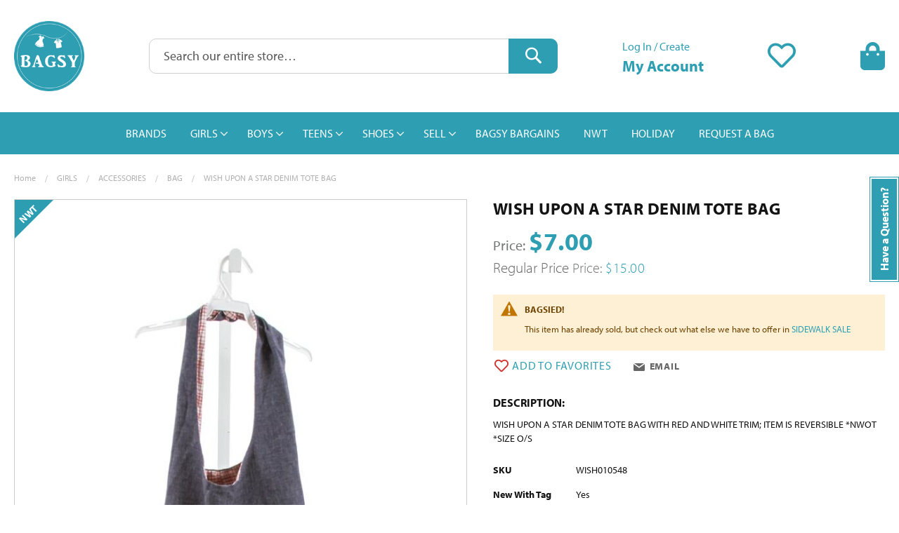

--- FILE ---
content_type: text/html; charset=UTF-8
request_url: https://shopbagsy.com/girls/accessories/bag/wish-upon-a-star-denim-tote-bag-wish010548
body_size: 21479
content:
 <!doctype html><html lang="en"><head prefix="og: http://ogp.me/ns# fb: http://ogp.me/ns/fb# product: http://ogp.me/ns/product#"><script> var LOCALE = 'en\u002DUS'; var BASE_URL = 'https\u003A\u002F\u002Fshopbagsy.com\u002F'; var require = { 'baseUrl': 'https\u003A\u002F\u002Fshopbagsy.com\u002Fstatic\u002Fversion1750345475\u002Ffrontend\u002FMagento\u002Fbagsy\u002Fen_US' };</script> <meta charset="utf-8"/>
<meta name="title" content="WISH UPON A STAR  DENIM    TOTE BAG"/>
<meta name="keywords" content="WISH UPON A STAR  DENIM    TOTE BAG "/>
<meta name="robots" content="INDEX,FOLLOW"/>
<meta name="viewport" content="width=device-width, initial-scale=1"/>
<meta name="format-detection" content="telephone=no"/>
<title>WISH UPON A STAR  DENIM    TOTE BAG</title>
<link  rel="stylesheet" type="text/css"  media="all" href="https://shopbagsy.com/static/version1750345475/frontend/Magento/bagsy/en_US/mage/calendar.min.css" />
<link  rel="stylesheet" type="text/css"  media="all" href="https://shopbagsy.com/static/version1750345475/frontend/Magento/bagsy/en_US/Mageplaza_Blog/css/mpBlogIcon.min.css" />
<link  rel="stylesheet" type="text/css"  media="all" href="https://shopbagsy.com/static/version1750345475/frontend/Magento/bagsy/en_US/css/styles-m.min.css" />
<link  rel="stylesheet" type="text/css"  media="all" href="https://shopbagsy.com/static/version1750345475/frontend/Magento/bagsy/en_US/jquery/uppy/dist/uppy-custom.min.css" />
<link  rel="stylesheet" type="text/css"  media="all" href="https://shopbagsy.com/static/version1750345475/frontend/Magento/bagsy/en_US/MageWorx_RewardPoints/css/rewardpoints.min.css" />
<link  rel="stylesheet" type="text/css"  media="all" href="https://shopbagsy.com/static/version1750345475/frontend/Magento/bagsy/en_US/Mageplaza_Core/css/owl.carousel.min.css" />
<link  rel="stylesheet" type="text/css"  media="all" href="https://shopbagsy.com/static/version1750345475/frontend/Magento/bagsy/en_US/Mageplaza_Core/css/owl.theme.min.css" />
<link  rel="stylesheet" type="text/css"  media="all" href="https://shopbagsy.com/static/version1750345475/frontend/Magento/bagsy/en_US/Mageplaza_Core/css/font-awesome.min.css" />
<link  rel="stylesheet" type="text/css"  media="all" href="https://shopbagsy.com/static/version1750345475/frontend/Magento/bagsy/en_US/mage/gallery/gallery.min.css" />
<link  rel="stylesheet" type="text/css"  media="all" href="https://shopbagsy.com/static/version1750345475/frontend/Magento/bagsy/en_US/MageWorx_BrandsBase/styles.min.css" />
<link  rel="stylesheet" type="text/css"  media="all" href="https://shopbagsy.com/static/version1750345475/frontend/Magento/bagsy/en_US/Searchanise_SearchAutocomplete/css/se.min.css" />
<link  rel="stylesheet" type="text/css"  media="screen and (min-width: 768px)" href="https://shopbagsy.com/static/version1750345475/frontend/Magento/bagsy/en_US/css/styles-l.min.css" />
<link  rel="stylesheet" type="text/css"  media="print" href="https://shopbagsy.com/static/version1750345475/frontend/Magento/bagsy/en_US/css/print.min.css" />
<script  type="text/javascript"  src="https://shopbagsy.com/static/version1750345475/frontend/Magento/bagsy/en_US/requirejs/require.min.js"></script>
<script  type="text/javascript"  src="https://shopbagsy.com/static/version1750345475/frontend/Magento/bagsy/en_US/requirejs-min-resolver.min.js"></script>
<script  type="text/javascript"  src="https://shopbagsy.com/static/version1750345475/frontend/Magento/bagsy/en_US/js/bundle/bundle0.min.js"></script>
<script  type="text/javascript"  src="https://shopbagsy.com/static/version1750345475/frontend/Magento/bagsy/en_US/js/bundle/bundle1.min.js"></script>
<script  type="text/javascript"  src="https://shopbagsy.com/static/version1750345475/frontend/Magento/bagsy/en_US/js/bundle/bundle2.min.js"></script>
<script  type="text/javascript"  src="https://shopbagsy.com/static/version1750345475/frontend/Magento/bagsy/en_US/js/bundle/bundle3.min.js"></script>
<script  type="text/javascript"  src="https://shopbagsy.com/static/version1750345475/frontend/Magento/bagsy/en_US/js/bundle/bundle4.min.js"></script>
<script  type="text/javascript"  src="https://shopbagsy.com/static/version1750345475/frontend/Magento/bagsy/en_US/js/bundle/bundle5.min.js"></script>
<script  type="text/javascript"  src="https://shopbagsy.com/static/version1750345475/frontend/Magento/bagsy/en_US/js/bundle/bundle6.min.js"></script>
<script  type="text/javascript"  src="https://shopbagsy.com/static/version1750345475/frontend/Magento/bagsy/en_US/js/bundle/bundle7.min.js"></script>
<script  type="text/javascript"  src="https://shopbagsy.com/static/version1750345475/frontend/Magento/bagsy/en_US/js/bundle/bundle8.min.js"></script>
<script  type="text/javascript"  src="https://shopbagsy.com/static/version1750345475/frontend/Magento/bagsy/en_US/mage/requirejs/static.min.js"></script>
<script  type="text/javascript"  src="https://shopbagsy.com/static/version1750345475/frontend/Magento/bagsy/en_US/mage/requirejs/mixins.min.js"></script>
<script  type="text/javascript"  src="https://shopbagsy.com/static/version1750345475/frontend/Magento/bagsy/en_US/requirejs-config.min.js"></script>
<link rel="preload" as="font" crossorigin="anonymous" href="https://shopbagsy.com/static/version1750345475/frontend/Magento/bagsy/en_US/fonts/Luma-Icons.woff2" />
<link rel="preload" as="font" crossorigin="anonymous" href="https://shopbagsy.com/static/version1750345475/frontend/Magento/bagsy/en_US/fonts/MyriadPro-Bold.woff2" />
<link rel="preload" as="font" crossorigin="anonymous" href="https://shopbagsy.com/static/version1750345475/frontend/Magento/bagsy/en_US/fonts/MyriadPro-Light.woff2" />
<link rel="preload" as="font" crossorigin="anonymous" href="https://shopbagsy.com/static/version1750345475/frontend/Magento/bagsy/en_US/fonts/MyriadPro-Regular.woff2" />
<link rel="preload" as="font" crossorigin="anonymous" href="https://shopbagsy.com/static/version1750345475/frontend/Magento/bagsy/en_US/fonts/Awesome/fa-brands-400.woff2" />
<link rel="preload" as="font" crossorigin="anonymous" href="https://shopbagsy.com/static/version1750345475/frontend/Magento/bagsy/en_US/fonts/Awesome/fa-regular-400.woff2" />
<link rel="preload" as="font" crossorigin="anonymous" href="https://shopbagsy.com/static/version1750345475/frontend/Magento/bagsy/en_US/fonts/Awesome/fa-solid-900.woff2" />
<link  rel="canonical" href="https://shopbagsy.com/wish-upon-a-star-denim-tote-bag-wish010548" />
<link  rel="icon" type="image/x-icon" href="https://shopbagsy.com/media/favicon/websites/1/favicon.ico" />
<link  rel="shortcut icon" type="image/x-icon" href="https://shopbagsy.com/media/favicon/websites/1/favicon.ico" />
<!-- Google Tag Manager -->
<script>(function(w,d,s,l,i){w[l]=w[l]||[];w[l].push({'gtm.start':
new Date().getTime(),event:'gtm.js'});var f=d.getElementsByTagName(s)[0],
j=d.createElement(s),dl=l!='dataLayer'?'&l='+l:'';j.async=true;j.src=
'https://www.googletagmanager.com/gtm.js?id='+i+dl;f.parentNode.insertBefore(j,f);
})(window,document,'script','dataLayer','GTM-NCFFWBV');</script>
<!-- End Google Tag Manager -->

<style>
body.show-navpro-overlay:after {display: none !important;}
@media (min-width: 768px) {
.sections.nav-sections {
  z-index: 20;
}
.page-header,
.box-tocart .paypal-buttons.paypal-buttons-context-iframe.paypal-buttons-label-paypal.paypal-buttons-layout-horizontal > iframe.component-frame {
  z-index: unset !important;
}
}
/* Mobile category sort order fix */
.toolbar .toolbar-sorter {
    margin-top: unset;
}
/* Mobile newsletter footer fix */
.newsletter .form.subscribe .field-recaptcha {
    display: table-row;
}
/* Featured Brands Fix */
/* https://shopbagsy.com/brands */
#mw-brandlist .mw-featured-brands__list {
    list-style: none;
    display: flex;
    flex-direction: row;
    margin: 0;
    padding: 0;
    justify-content: space-between;
    flex-wrap: wrap;
}
#mw-brandlist .mw-featured-brands__name {
  position: unset !important;
}
</style>     <!-- BEGIN GOOGLE ANALYTICS CODE --><script type="text/x-magento-init">
{
    "*": {
        "Magento_GoogleAnalytics/js/google-analytics": {
            "isCookieRestrictionModeEnabled": 0,
            "currentWebsite": 1,
            "cookieName": "user_allowed_save_cookie",
            "ordersTrackingData": [],
            "pageTrackingData": {"optPageUrl":"","isAnonymizedIpActive":true,"accountId":"UA-64241379-1"}        }
    }
}</script><!-- END GOOGLE ANALYTICS CODE -->  <!-- BEGIN GOOGLE ANALYTICS 4 CODE --><script type="text/x-magento-init">
    {
        "*": {
            "Magento_GoogleGtag/js/google-analytics": {"isCookieRestrictionModeEnabled":false,"currentWebsite":1,"cookieName":"user_allowed_save_cookie","pageTrackingData":{"optPageUrl":"","measurementId":"G-LJVJK6HYDT"},"ordersTrackingData":[],"googleAnalyticsAvailable":true}        }
    }</script><!-- END GOOGLE ANALYTICS 4 CODE -->     <!-- BEGIN GOOGLE ADWORDS CODE --><script type="text/x-magento-init">
    {
        "*": {
            "Magento_GoogleGtag/js/google-adwords": {
                "conversionId": "UA-64241379-1",
                "gtagSiteSrc": "https://www.googletagmanager.com/gtag/js?id=UA-64241379-1"
            }
        }
    }</script><!-- END GOOGLE ADWORDS CODE --> <script type="text/x-magento-init">
        {
            "*": {
                "Magento_PageCache/js/form-key-provider": {
                    "isPaginationCacheEnabled":
                        0                }
            }
        }</script><script type="text&#x2F;javascript" src="https&#x3A;&#x2F;&#x2F;chimpstatic.com&#x2F;mcjs-connected&#x2F;js&#x2F;users&#x2F;8338e9ec2fa147d4f76d9a997&#x2F;d93b761de8159450fa5a0c8db.js" defer="defer">
</script> <noscript><img height="1" width="1" style="display:none" src="https://www.facebook.com/tr?id=914211651988163&ev=PageView&noscript=1"/></noscript><script type="text/x-magento-init">
{
    "*": {
        "Magestat_FacebookPixel/js/pixel-code": {
            "isCookieEnabled": 0,
            "currentWebsite": 1,
            "pixelCode": "914211651988163",
            "storeCurrency": "USD",
            "cookieName": "user_allowed_save_cookie"
        }
    }
}</script>  <meta property="og:type" content="product" /><meta property="og:title" content="WISH&#x20;UPON&#x20;A&#x20;STAR&#x20;&#x20;DENIM&#x20;&#x20;&#x20;&#x20;TOTE&#x20;BAG&#x20;" /><meta property="og:image" content="https://shopbagsy.com/media/catalog/product/cache/d3050c59d8a6c07324223172bacb182e/w/i/wish010548.jpg" /><meta property="og:description" content="WISH&#x20;UPON&#x20;A&#x20;STAR&#x20;&#x20;DENIM&#x20;&#x20;&#x20;&#x20;TOTE&#x20;BAG&#x20;" /><meta property="og:url" content="https://shopbagsy.com/wish-upon-a-star-denim-tote-bag-wish010548" /> <meta property="product:price:amount" content="7"/> <meta property="product:price:currency" content="USD"/> </head><body data-container="body" data-mage-init='{"loaderAjax": {}, "loader": { "icon": "https://shopbagsy.com/static/version1750345475/frontend/Magento/bagsy/en_US/images/loader-2.gif"}}' id="html-body" itemtype="http://schema.org/Product" itemscope="itemscope" class="catalog-product-view product-wish-upon-a-star-denim-tote-bag-wish010548 categorypath-girls-accessories-bag category-bag page-layout-1column">        <script type="text/x-magento-init">
    {
        "*": {
            "Magento_PageBuilder/js/widget-initializer": {
                "config": {"[data-content-type=\"slider\"][data-appearance=\"default\"]":{"Magento_PageBuilder\/js\/content-type\/slider\/appearance\/default\/widget":false},"[data-content-type=\"map\"]":{"Magento_PageBuilder\/js\/content-type\/map\/appearance\/default\/widget":false},"[data-content-type=\"row\"]":{"Magento_PageBuilder\/js\/content-type\/row\/appearance\/default\/widget":false},"[data-content-type=\"tabs\"]":{"Magento_PageBuilder\/js\/content-type\/tabs\/appearance\/default\/widget":false},"[data-content-type=\"slide\"]":{"Magento_PageBuilder\/js\/content-type\/slide\/appearance\/default\/widget":{"buttonSelector":".pagebuilder-slide-button","showOverlay":"hover","dataRole":"slide"}},"[data-content-type=\"banner\"]":{"Magento_PageBuilder\/js\/content-type\/banner\/appearance\/default\/widget":{"buttonSelector":".pagebuilder-banner-button","showOverlay":"hover","dataRole":"banner"}},"[data-content-type=\"buttons\"]":{"Magento_PageBuilder\/js\/content-type\/buttons\/appearance\/inline\/widget":false},"[data-content-type=\"products\"][data-appearance=\"carousel\"]":{"Magento_PageBuilder\/js\/content-type\/products\/appearance\/carousel\/widget":false}},
                "breakpoints": {"desktop":{"label":"Desktop","stage":true,"default":true,"class":"desktop-switcher","icon":"Magento_PageBuilder::css\/images\/switcher\/switcher-desktop.svg","conditions":{"min-width":"1024px"},"options":{"products":{"default":{"slidesToShow":"5"}}}},"tablet":{"conditions":{"max-width":"1024px","min-width":"768px"},"options":{"products":{"default":{"slidesToShow":"4"},"continuous":{"slidesToShow":"3"}}}},"mobile":{"label":"Mobile","stage":true,"class":"mobile-switcher","icon":"Magento_PageBuilder::css\/images\/switcher\/switcher-mobile.svg","media":"only screen and (max-width: 768px)","conditions":{"max-width":"768px","min-width":"640px"},"options":{"products":{"default":{"slidesToShow":"3"}}}},"mobile-small":{"conditions":{"max-width":"640px"},"options":{"products":{"default":{"slidesToShow":"2"},"continuous":{"slidesToShow":"1"}}}}}            }
        }
    }</script>  <div class="cookie-status-message" id="cookie-status">The store will not work correctly when cookies are disabled.</div> <script type="text&#x2F;javascript">document.querySelector("#cookie-status").style.display = "none";</script> <script type="text/x-magento-init">
    {
        "*": {
            "cookieStatus": {}
        }
    }</script> <script type="text/x-magento-init">
    {
        "*": {
            "mage/cookies": {
                "expires": null,
                "path": "\u002F",
                "domain": ".shopbagsy.com",
                "secure": true,
                "lifetime": "604800"
            }
        }
    }</script>  <noscript><div class="message global noscript"><div class="content"><p><strong>JavaScript seems to be disabled in your browser.</strong> <span> For the best experience on our site, be sure to turn on Javascript in your browser.</span></p></div></div></noscript>    <script> window.cookiesConfig = window.cookiesConfig || {}; window.cookiesConfig.secure = true; </script> <script>    require.config({
        map: {
            '*': {
                wysiwygAdapter: 'mage/adminhtml/wysiwyg/tiny_mce/tinymceAdapter'
            }
        }
    });</script> <script>    require.config({
        paths: {
            googleMaps: 'https\u003A\u002F\u002Fmaps.googleapis.com\u002Fmaps\u002Fapi\u002Fjs\u003Fv\u003D3.53\u0026key\u003D'
        },
        config: {
            'Magento_PageBuilder/js/utils/map': {
                style: '',
            },
            'Magento_PageBuilder/js/content-type/map/preview': {
                apiKey: '',
                apiKeyErrorMessage: 'You\u0020must\u0020provide\u0020a\u0020valid\u0020\u003Ca\u0020href\u003D\u0027https\u003A\u002F\u002Fshopbagsy.com\u002Fadminhtml\u002Fsystem_config\u002Fedit\u002Fsection\u002Fcms\u002F\u0023cms_pagebuilder\u0027\u0020target\u003D\u0027_blank\u0027\u003EGoogle\u0020Maps\u0020API\u0020key\u003C\u002Fa\u003E\u0020to\u0020use\u0020a\u0020map.'
            },
            'Magento_PageBuilder/js/form/element/map': {
                apiKey: '',
                apiKeyErrorMessage: 'You\u0020must\u0020provide\u0020a\u0020valid\u0020\u003Ca\u0020href\u003D\u0027https\u003A\u002F\u002Fshopbagsy.com\u002Fadminhtml\u002Fsystem_config\u002Fedit\u002Fsection\u002Fcms\u002F\u0023cms_pagebuilder\u0027\u0020target\u003D\u0027_blank\u0027\u003EGoogle\u0020Maps\u0020API\u0020key\u003C\u002Fa\u003E\u0020to\u0020use\u0020a\u0020map.'
            },
        }
    });</script><script>
    require.config({
        shim: {
            'Magento_PageBuilder/js/utils/map': {
                deps: ['googleMaps']
            }
        }
    });</script> <script type="text/x-magento-init">
    {
        "*": {
            "Magento_Theme/js/product-list-evaluateZoom": {}
        }
    }</script> <div class="widget block block-static-block"><div data-content-type="html" data-appearance="default" data-element="main" data-decoded="true"><!-- Google Tag Manager (noscript) -->
<noscript><iframe src="https://www.googletagmanager.com/ns.html?id=GTM-NCFFWBV" height="0" width="0" style="display:none;visibility:hidden"></iframe></noscript>
<!-- End Google Tag Manager (noscript) --></div></div> <script>
    window.Searchanise = {"host":"https:\/\/searchserverapi.com","api_key":"5X8H0D9e1y","SearchInput":"#search,form input[name=\"q\"]","AdditionalSearchInputs":"#name,#description,#sku","AutoCmpParams":{"union":{"price":{"min":"se_price_32000|se_price_0"}},"restrictBy":{"status":1,"visibility":"3|4","is_in_stock":"1"}},"options":{"ResultsDiv":"#snize_results","ResultsFormPath":"https:\/\/shopbagsy.com\/searchanise\/result","ResultsFallbackUrl":"https:\/\/shopbagsy.com\/catalogsearch\/result\/?q=","PriceFormat":{"decimals_separator":".","thousands_separator":",","symbol":"$","decimals":2,"rate":1,"after":false}},"ResultsParams":{"facetBy":{"price":{"type":"slider"}},"union":{"price":{"min":"se_price_32000|se_price_0"}},"restrictBy":{"status":1,"visibility":"3|4","is_in_stock":"1"}},"forceUseExternalJQuery":true};

    requirejs.config({
        paths: {
            'searchanise': '//searchserverapi.com/widgets/v1.0/init'
        },
        shim: {
            'searchanise': ['jquery']
        }
    });</script><script type="text/x-magento-init">
    {
        "*": {
            "searchanise": {}
        }
    }</script><div class="page-wrapper"><header class="page-header"><div class="panel wrapper"><div class="panel header"> <a class="action skip contentarea" href="#contentarea"><span> Skip to Content</span></a>  <ul class="header links">  <li class="greet welcome" data-bind="scope: 'customer'"><!-- ko if: customer().fullname --><span class="logged-in" data-bind="text: new String('Welcome, %1!'). replace('%1', customer().fullname)"></span> <!-- /ko --><!-- ko ifnot: customer().fullname --><span class="not-logged-in" data-bind="text: ''"></span>  <!-- /ko --></li>  <script type="text/x-magento-init">
        {
            "*": {
                "Magento_Ui/js/core/app": {
                    "components": {
                        "customer": {
                            "component": "Magento_Customer/js/view/customer"
                        }
                    }
                }
            }
        }</script>  <li class="link authorization-link" data-label="or"><a href="https://shopbagsy.com/customer/account/login/" >Sign In</a></li><li><a href="https://shopbagsy.com/customer/account/create/" id="idRyHnU3gA" >Create an Account</a></li></ul></div></div><div class="header content"> <span data-action="toggle-nav" class="action nav-toggle"><span>Toggle Nav</span></span> <a class="logo" href="https://shopbagsy.com/" title="ShopBagsy.com" aria-label="store logo"><img src="https://shopbagsy.com/media/logo/websites/1/logo.png" title="ShopBagsy.com" alt="ShopBagsy.com" width="100"  /></a> <div data-block="minicart" class="minicart-wrapper"><a class="action showcart" href="https://shopbagsy.com/checkout/cart/" data-bind="scope: 'minicart_content'"><span class="text">My Cart</span> <span class="counter qty empty" data-bind="css: { empty: !!getCartParam('summary_count') == false && !isLoading() }, blockLoader: isLoading"><span class="counter-number"><!-- ko if: getCartParam('summary_count') --><!-- ko text: getCartParam('summary_count').toLocaleString(window.LOCALE) --><!-- /ko --><!-- /ko --></span> <span class="counter-label"><!-- ko if: getCartParam('summary_count') --><!-- ko text: getCartParam('summary_count').toLocaleString(window.LOCALE) --><!-- /ko --><!-- ko i18n: 'items' --><!-- /ko --><!-- /ko --></span></span></a>  <div class="block block-minicart" data-role="dropdownDialog" data-mage-init='{"dropdownDialog":{ "appendTo":"[data-block=minicart]", "triggerTarget":".showcart", "timeout": "2000", "closeOnMouseLeave": false, "closeOnEscape": true, "triggerClass":"active", "parentClass":"active", "buttons":[]}}'><div id="minicart-content-wrapper" data-bind="scope: 'minicart_content'"><!-- ko template: getTemplate() --><!-- /ko --></div></div> <script>window.checkout = {"shoppingCartUrl":"https:\/\/shopbagsy.com\/checkout\/cart\/","checkoutUrl":"https:\/\/shopbagsy.com\/checkout\/","updateItemQtyUrl":"https:\/\/shopbagsy.com\/checkout\/sidebar\/updateItemQty\/","removeItemUrl":"https:\/\/shopbagsy.com\/checkout\/sidebar\/removeItem\/","imageTemplate":"Magento_Catalog\/product\/image_with_borders","baseUrl":"https:\/\/shopbagsy.com\/","minicartMaxItemsVisible":2,"websiteId":"1","maxItemsToDisplay":10,"storeId":"1","storeGroupId":"1","agreementIds":["1"],"customerLoginUrl":"https:\/\/shopbagsy.com\/customer\/account\/login\/","isRedirectRequired":false,"autocomplete":"on","captcha":{"user_login":{"isCaseSensitive":false,"imageHeight":50,"imageSrc":"","refreshUrl":"https:\/\/shopbagsy.com\/captcha\/refresh\/","isRequired":false,"timestamp":1769907641}}}</script> <script type="text/x-magento-init">
    {
        "[data-block='minicart']": {
            "Magento_Ui/js/core/app": {"components":{"minicart_content":{"children":{"subtotal.container":{"children":{"subtotal":{"children":{"subtotal.totals":{"config":{"display_cart_subtotal_incl_tax":0,"display_cart_subtotal_excl_tax":1,"template":"Magento_Tax\/checkout\/minicart\/subtotal\/totals"},"children":{"subtotal.totals.msrp":{"component":"Magento_Msrp\/js\/view\/checkout\/minicart\/subtotal\/totals","config":{"displayArea":"minicart-subtotal-hidden","template":"Magento_Msrp\/checkout\/minicart\/subtotal\/totals"}}},"component":"Magento_Tax\/js\/view\/checkout\/minicart\/subtotal\/totals"}},"component":"uiComponent","config":{"template":"Magento_Checkout\/minicart\/subtotal"}},"mageworx_points_balance":{"component":"MageWorx_RewardPoints\/js\/view\/minicart\/point-balance","config":{"template":"MageWorx_RewardPoints\/minicart\/point-balance"}}},"component":"uiComponent","config":{"displayArea":"subtotalContainer"}},"item.renderer":{"component":"Magento_Checkout\/js\/view\/cart-item-renderer","config":{"displayArea":"defaultRenderer","template":"Magento_Checkout\/minicart\/item\/default"},"children":{"item.image":{"component":"Magento_Catalog\/js\/view\/image","config":{"template":"Magento_Catalog\/product\/image","displayArea":"itemImage"}},"checkout.cart.item.price.sidebar":{"component":"uiComponent","config":{"template":"Magento_Checkout\/minicart\/item\/price","displayArea":"priceSidebar"}}}},"extra_info":{"component":"uiComponent","config":{"displayArea":"extraInfo"}},"promotion":{"component":"uiComponent","config":{"displayArea":"promotion"}}},"config":{"itemRenderer":{"default":"defaultRenderer","simple":"defaultRenderer","virtual":"defaultRenderer"},"template":"Magento_Checkout\/minicart\/content"},"component":"Magento_Checkout\/js\/view\/minicart"}},"types":[]}        },
        "*": {
            "Magento_Ui/js/block-loader": "https\u003A\u002F\u002Fshopbagsy.com\u002Fstatic\u002Fversion1750345475\u002Ffrontend\u002FMagento\u002Fbagsy\u002Fen_US\u002Fimages\u002Floader\u002D1.gif"
        }
    }</script></div> <div class="header wishlist link" data-bind="scope: 'wishlist'"><a href="https://shopbagsy.com/wishlist/" class="header-wishlist"><span class="text">My Wish List</span> <!-- ko if: wishlist().counter --><span data-bind="text: wishlist().counter" class="counter qty"></span> <!-- /ko --></a></div><script type="text/x-magento-init">
{
    "*": {
        "Magento_Ui/js/core/app": {
            "components": {
                "wishlist": {
                    "component": "Magento_Wishlist/js/view/wishlist"
                }
            }
        }
    }
}</script> <div class="customer-account-links" data-bind="scope: 'customer'"><ul><li class="greet welcome"><!-- ko if: customer().fullname --><span class="logged-in" data-bind="text: new String('Welcome, %1').replace('%1', customer().firstname)"></span> <!-- /ko --><!-- ko ifnot: customer().fullname -->  <a href="https://shopbagsy.com/customer/account/">Log In / Create</a>  <!-- /ko --></li> <li class="my-account-link"><a href="https://shopbagsy.com/customer/account/"><span>My Account</span></a></li>  <script type="text/x-magento-init">
            {
                "*": {
                    "Magento_Ui/js/core/app": {
                        "components": {
                            "customer": {
                                "component": "Magento_Customer/js/view/customer"
                            }
                        }
                    }
                }
            }</script></ul></div><div class="block-search-wrapper"><div class="announcement-bar-block"> <div class="widget block block-static-block"><style>#html-body [data-pb-style=NLQ3WSV]{justify-content:flex-start;display:flex;flex-direction:column;background-position:left top;background-size:cover;background-repeat:no-repeat;background-attachment:scroll}</style><div data-content-type="row" data-appearance="full-bleed" data-enable-parallax="0" data-parallax-speed="0.5" data-background-images="{}" data-background-type="image" data-video-loop="true" data-video-play-only-visible="true" data-video-lazy-load="true" data-video-fallback-src="" data-element="main" data-pb-style="NLQ3WSV"><div class="announcement-bar-content" data-content-type="text" data-appearance="default" data-element="main"></div></div></div></div>  <div class="block block-search"><div class="block block-title"><strong>Search</strong></div><div class="block block-content"><form class="form minisearch" id="search_mini_form" action="https://shopbagsy.com/searchanise/result" method="get"> <div class="field search"><label class="label" for="search" data-role="minisearch-label"><span>Search</span></label> <div class="control"><input id="search" data-mage-init='{ "quickSearch": { "formSelector": "#search_mini_form", "url": "https://shopbagsy.com/search/ajax/suggest/", "destinationSelector": "#search_autocomplete", "minSearchLength": "3" } }' type="text" name="q" value="" placeholder="Search&#x20;our&#x20;entire&#x20;store&#x2026;" class="input-text" maxlength="128" role="combobox" aria-haspopup="false" aria-autocomplete="both" autocomplete="off" aria-expanded="false"/><div id="search_autocomplete" class="search-autocomplete"></div> <div class="nested"><a class="action advanced" href="https://shopbagsy.com/catalogsearch/advanced/" data-action="advanced-search">Advanced Search</a></div></div></div><div class="actions"><button type="submit" title="Search" class="action search" aria-label="Search" ><span>Search</span></button></div></form></div></div></div></div></header>  <div class="sections nav-sections"> <div class="section-items nav-sections-items" data-mage-init='{"tabs":{"openedState":"active"}}'>  <div class="section-item-title nav-sections-item-title" data-role="collapsible"><a class="nav-sections-item-switch" data-toggle="switch" href="#store.menu">Menu</a></div><div class="section-item-content nav-sections-item-content" id="store.menu" data-role="content">  <nav class="swissup-navigationpro navpro navigation orientation-horizontal dropdown-level0-stick-center dropdown-right dropdown-bottom navpro-transformable navpro-effect-none" data-action="navigation"><ul id="navpro-topnav" class="navpro-menu justify-center" data-mage-init-lazy='{"navpro":{"level0":{"position":{"my":"center top","at":"center bottom"}},"position":{"my":"left top","at":"right top"}}}' ><li  class="li-item level0 nav-1 size-fullwidth first level-top"><a href="https://shopbagsy.com/brands" class="level-top"><span>BRANDS</span></a></li><li  class="li-item level0 nav-2 size-fullwidth category-item has-active level-top parent"><a href="https://shopbagsy.com/girls" class="level-top"><span>GIRLS</span></a><div class="navpro-dropdown navpro-dropdown-level1 size-fullwidth" data-level="0"><div class="navpro-dropdown-inner"><div class="navpro-row gutters"><div class="navpro-col navpro-col-9"><ul class="children multicolumn multicolumn-6" data-columns="6"><li  class="li-item level1 nav-2-1 size-small category-item first parent-expanded"><a href="https://shopbagsy.com/girls/dresses" class=""><span>DRESSES</span></a><div class="navpro-dropdown-expanded navpro-dropdown-level2 size-small" data-level="1"><div class="navpro-dropdown-inner"><div class="navpro-row gutters"><div class="navpro-col navpro-col-12"><ul class="children" data-columns="1"><li  class="li-item level2 nav-2-1-1 size-small category-item first"><a href="https://shopbagsy.com/girls/dresses/dress" class=""><span>DRESS</span></a></li><li  class="li-item level2 nav-2-1-2 size-small category-item"><a href="https://shopbagsy.com/girls/dresses/knit-dress" class=""><span>KNIT DRESS</span></a></li><li  class="li-item level2 nav-2-1-3 size-small category-item last"><a href="https://shopbagsy.com/girls/dresses/party-dress" class=""><span>PARTY DRESS</span></a></li></ul></div></div></div></div></li><li  class="li-item level1 nav-2-2 size-small category-item parent-expanded"><a href="https://shopbagsy.com/girls/bubbles" class=""><span>BUBBLES</span></a><div class="navpro-dropdown-expanded navpro-dropdown-level2 size-small" data-level="1"><div class="navpro-dropdown-inner"><div class="navpro-row gutters"><div class="navpro-col navpro-col-12"><ul class="children" data-columns="1"><li  class="li-item level2 nav-2-2-1 size-small category-item first"><a href="https://shopbagsy.com/girls/bubbles/bubble" class=""><span>BUBBLE</span></a></li><li  class="li-item level2 nav-2-2-2 size-small category-item"><a href="https://shopbagsy.com/girls/bubbles/party-bubble" class=""><span>DRESSY BUBBLE</span></a></li><li  class="li-item level2 nav-2-2-3 size-small category-item"><a href="https://shopbagsy.com/girls/bubbles/knit-bubble" class=""><span>KNIT BUBBLE</span></a></li><li  class="li-item level2 nav-2-2-4 size-small category-item last"><a href="https://shopbagsy.com/girls/bubbles/leotard" class=""><span>LEOTARD</span></a></li></ul></div></div></div></div></li><li  class="li-item level1 nav-2-3 size-small category-item parent-expanded"><a href="https://shopbagsy.com/girls/rompers" class=""><span>ROMPERS</span></a><div class="navpro-dropdown-expanded navpro-dropdown-level2 size-small" data-level="1"><div class="navpro-dropdown-inner"><div class="navpro-row gutters"><div class="navpro-col navpro-col-12"><ul class="children" data-columns="1"><li  class="li-item level2 nav-2-3-1 size-small category-item first"><a href="https://shopbagsy.com/girls/rompers/romper" class=""><span>ROMPER</span></a></li><li  class="li-item level2 nav-2-3-2 size-small category-item"><a href="https://shopbagsy.com/girls/rompers/knit-romper" class=""><span>KNIT ROMPER</span></a></li><li  class="li-item level2 nav-2-3-3 size-small category-item last"><a href="https://shopbagsy.com/girls/rompers/leotard" class=""><span>LEOTARD</span></a></li></ul></div></div></div></div></li><li  class="li-item level1 nav-2-4 size-small category-item parent-expanded"><a href="https://shopbagsy.com/girls/2-piece-sets" class=""><span>2-PIECE SETS</span></a><div class="navpro-dropdown-expanded navpro-dropdown-level2 size-small" data-level="1"><div class="navpro-dropdown-inner"><div class="navpro-row gutters"><div class="navpro-col navpro-col-12"><ul class="children" data-columns="1"><li  class="li-item level2 nav-2-4-1 size-small category-item first"><a href="https://shopbagsy.com/girls/2-piece-sets/2-piece-outfit" class=""><span>2-PIECE OUTFIT</span></a></li><li  class="li-item level2 nav-2-4-2 size-small category-item"><a href="https://shopbagsy.com/girls/2-piece-sets/2-piece-party-outfit" class=""><span>2-PIECE DRESSY OUTFIT</span></a></li><li  class="li-item level2 nav-2-4-3 size-small category-item last"><a href="https://shopbagsy.com/girls/2-piece-sets/shirt-ls" class=""><span>SHIRT-LS</span></a></li></ul></div></div></div></div></li><li  class="li-item level1 nav-2-5 size-small category-item parent-expanded"><a href="https://shopbagsy.com/girls/tops" class=""><span>TOPS</span></a><div class="navpro-dropdown-expanded navpro-dropdown-level2 size-small" data-level="1"><div class="navpro-dropdown-inner"><div class="navpro-row gutters"><div class="navpro-col navpro-col-12"><ul class="children" data-columns="1"><li  class="li-item level2 nav-2-5-1 size-small category-item first"><a href="https://shopbagsy.com/girls/tops/knit-ss-shirt" class=""><span>KNIT SS SHIRT</span></a></li><li  class="li-item level2 nav-2-5-2 size-small category-item"><a href="https://shopbagsy.com/girls/tops/knit-ls-shirt" class=""><span>KNIT LS SHIRT</span></a></li><li  class="li-item level2 nav-2-5-3 size-small category-item"><a href="https://shopbagsy.com/girls/tops/cloth-ss-shirt" class=""><span>SHIRT-SS</span></a></li><li  class="li-item level2 nav-2-5-4 size-small category-item"><a href="https://shopbagsy.com/girls/tops/cloth-ls-shirt" class=""><span>SHIRT-LS</span></a></li><li  class="li-item level2 nav-2-5-5 size-small category-item"><a href="https://shopbagsy.com/girls/tops/sweater" class=""><span>SWEATER</span></a></li><li  class="li-item level2 nav-2-5-6 size-small category-item"><a href="https://shopbagsy.com/girls/tops/cardigan" class=""><span>CARDIGAN</span></a></li><li  class="li-item level2 nav-2-5-7 size-small category-item"><a href="https://shopbagsy.com/girls/tops/pullover" class=""><span>PULLOVER</span></a></li><li  class="li-item level2 nav-2-5-8 size-small category-item"><a href="https://shopbagsy.com/girls/tops/vest" class=""><span>VEST</span></a></li><li  class="li-item level2 nav-2-5-9 size-small category-item"><a href="https://shopbagsy.com/girls/tops/t-shirt" class=""><span>T-SHIRT</span></a></li><li  class="li-item level2 nav-2-5-10 size-small category-item"><a href="https://shopbagsy.com/girls/tops/knit-tank" class=""><span>KNIT TANK</span></a></li><li  class="li-item level2 nav-2-5-11 size-small category-item"><a href="https://shopbagsy.com/girls/tops/sleeveless-shirt" class=""><span>SLEEVELESS SHIRT</span></a></li><li  class="li-item level2 nav-2-5-12 size-small category-item"><a href="https://shopbagsy.com/girls/tops/sweater-vest" class=""><span>SWEATER VEST</span></a></li><li  class="li-item level2 nav-2-5-13 size-small category-item"><a href="https://shopbagsy.com/girls/tops/dress-shirt" class=""><span>DRESS SHIRT</span></a></li><li  class="li-item level2 nav-2-5-14 size-small category-item last"><a href="https://shopbagsy.com/girls/tops/blazer" class=""><span>BLAZER</span></a></li></ul></div></div></div></div></li><li  class="li-item level1 nav-2-6 size-small category-item parent-expanded"><a href="https://shopbagsy.com/girls/bottoms" class=""><span>BOTTOMS</span></a><div class="navpro-dropdown-expanded navpro-dropdown-level2 size-small" data-level="1"><div class="navpro-dropdown-inner"><div class="navpro-row gutters"><div class="navpro-col navpro-col-12"><ul class="children" data-columns="1"><li  class="li-item level2 nav-2-6-1 size-small category-item first"><a href="https://shopbagsy.com/girls/bottoms/pants" class=""><span>PANTS</span></a></li><li  class="li-item level2 nav-2-6-2 size-small category-item"><a href="https://shopbagsy.com/girls/bottoms/skirt" class=""><span>SKIRT</span></a></li><li  class="li-item level2 nav-2-6-3 size-small category-item"><a href="https://shopbagsy.com/girls/bottoms/shorts" class=""><span>SHORTS</span></a></li><li  class="li-item level2 nav-2-6-4 size-small category-item"><a href="https://shopbagsy.com/girls/bottoms/bloomers" class=""><span>BLOOMERS</span></a></li><li  class="li-item level2 nav-2-6-5 size-small category-item"><a href="https://shopbagsy.com/girls/bottoms/skort" class=""><span>SKORT</span></a></li><li  class="li-item level2 nav-2-6-6 size-small category-item"><a href="https://shopbagsy.com/girls/bottoms/leggings" class=""><span>LEGGINGS</span></a></li><li  class="li-item level2 nav-2-6-7 size-small category-item"><a href="https://shopbagsy.com/girls/bottoms/jeans" class=""><span>JEANS</span></a></li><li  class="li-item level2 nav-2-6-8 size-small category-item"><a href="https://shopbagsy.com/girls/bottoms/diaper-cover" class=""><span>DIAPER COVER</span></a></li><li  class="li-item level2 nav-2-6-9 size-small category-item last"><a href="https://shopbagsy.com/girls/bottoms/loungewear" class=""><span>LOUNGEWEAR</span></a></li></ul></div></div></div></div></li><li  class="li-item level1 nav-2-7 size-small category-item parent-expanded"><a href="https://shopbagsy.com/girls/outerwear" class=""><span>OUTERWEAR</span></a><div class="navpro-dropdown-expanded navpro-dropdown-level2 size-small" data-level="1"><div class="navpro-dropdown-inner"><div class="navpro-row gutters"><div class="navpro-col navpro-col-12"><ul class="children" data-columns="1"><li  class="li-item level2 nav-2-7-1 size-small category-item first"><a href="https://shopbagsy.com/girls/outerwear/outerwear" class=""><span>OUTERWEAR</span></a></li><li  class="li-item level2 nav-2-7-2 size-small category-item"><a href="https://shopbagsy.com/girls/outerwear/dressy-outerwear" class=""><span>DRESSY OUTERWEAR</span></a></li><li  class="li-item level2 nav-2-7-3 size-small category-item"><a href="https://shopbagsy.com/girls/outerwear/pullover" class=""><span>PULLOVER</span></a></li><li  class="li-item level2 nav-2-7-4 size-small category-item"><a href="https://shopbagsy.com/girls/outerwear/raincoat" class=""><span>RAINCOAT</span></a></li><li  class="li-item level2 nav-2-7-5 size-small category-item"><a href="https://shopbagsy.com/girls/outerwear/snowsuit" class=""><span>SNOWSUIT</span></a></li><li  class="li-item level2 nav-2-7-6 size-small category-item"><a href="https://shopbagsy.com/girls/outerwear/vest" class=""><span>VEST</span></a></li><li  class="li-item level2 nav-2-7-7 size-small category-item"><a href="https://shopbagsy.com/girls/outerwear/cardigan" class=""><span>CARDIGAN</span></a></li><li  class="li-item level2 nav-2-7-8 size-small category-item"><a href="https://shopbagsy.com/girls/outerwear/sweater" class=""><span>SWEATER</span></a></li><li  class="li-item level2 nav-2-7-9 size-small category-item last"><a href="https://shopbagsy.com/girls/outerwear/sweater-vest" class=""><span>SWEATER VEST</span></a></li></ul></div></div></div></div></li><li  class="li-item level1 nav-2-8 size-small category-item parent-expanded"><a href="https://shopbagsy.com/girls/athletic-wear" class=""><span>ATHLETIC WEAR</span></a></li><li  class="li-item level1 nav-2-9 size-small category-item parent-expanded"><a href="https://shopbagsy.com/girls/swim" class=""><span>SWIM</span></a><div class="navpro-dropdown-expanded navpro-dropdown-level2 size-small" data-level="1"><div class="navpro-dropdown-inner"><div class="navpro-row gutters"><div class="navpro-col navpro-col-12"><ul class="children" data-columns="1"><li  class="li-item level2 nav-2-9-1 size-small category-item first"><a href="https://shopbagsy.com/girls/swim/1-piece-swimsuit" class=""><span>1-PIECE SWIMSUIT</span></a></li><li  class="li-item level2 nav-2-9-2 size-small category-item"><a href="https://shopbagsy.com/girls/swim/2-piece-swimsuit" class=""><span>2-PIECE SWIMSUIT</span></a></li><li  class="li-item level2 nav-2-9-3 size-small category-item"><a href="https://shopbagsy.com/girls/swim/cover-up" class=""><span>COVER UP</span></a></li><li  class="li-item level2 nav-2-9-4 size-small category-item"><a href="https://shopbagsy.com/girls/swim/swim-diaper" class=""><span>SWIM DIAPER</span></a></li><li  class="li-item level2 nav-2-9-5 size-small category-item last"><a href="https://shopbagsy.com/girls/swim/rash-guards" class=""><span>RASH GUARD</span></a></li></ul></div></div></div></div></li><li  class="li-item level1 nav-2-10 size-small category-item parent-expanded"><a href="https://shopbagsy.com/girls/loungewear" class=""><span>LOUNGEWEAR</span></a><div class="navpro-dropdown-expanded navpro-dropdown-level2 size-small" data-level="1"><div class="navpro-dropdown-inner"><div class="navpro-row gutters"><div class="navpro-col navpro-col-12"><ul class="children" data-columns="1"><li  class="li-item level2 nav-2-10-1 size-small category-item first"><a href="https://shopbagsy.com/girls/loungewear/loungewear" class=""><span>LOUNGEWEAR</span></a></li><li  class="li-item level2 nav-2-10-2 size-small category-item last"><a href="https://shopbagsy.com/girls/loungewear/longall" class=""><span>LONGALL</span></a></li></ul></div></div></div></div></li><li  class="li-item level1 nav-2-11 size-small category-item parent-expanded"><a href="https://shopbagsy.com/girls/layettes" class=""><span>LAYETTES</span></a><div class="navpro-dropdown-expanded navpro-dropdown-level2 size-small" data-level="1"><div class="navpro-dropdown-inner"><div class="navpro-row gutters"><div class="navpro-col navpro-col-12"><ul class="children" data-columns="1"><li  class="li-item level2 nav-2-11-1 size-small category-item first last"><a href="https://shopbagsy.com/girls/layettes/layette" class=""><span>LAYETTE</span></a></li></ul></div></div></div></div></li><li  class="li-item level1 nav-2-12 size-small category-item has-active parent-expanded"><a href="https://shopbagsy.com/girls/accessories" class=""><span>ACCESSORIES</span></a><div class="navpro-dropdown-expanded navpro-dropdown-level2 size-small" data-level="1"><div class="navpro-dropdown-inner"><div class="navpro-row gutters"><div class="navpro-col navpro-col-12"><ul class="children" data-columns="1"><li  class="li-item level2 nav-2-12-1 size-small category-item first"><a href="https://shopbagsy.com/girls/accessories/hair-items" class=""><span>HAIR ITEMS</span></a></li><li  class="li-item level2 nav-2-12-2 size-small category-item"><a href="https://shopbagsy.com/girls/accessories/hair-bow" class=""><span>HAIR BOW</span></a></li><li  class="li-item level2 nav-2-12-3 size-small category-item"><a href="https://shopbagsy.com/girls/accessories/headband" class=""><span>HEADBAND</span></a></li><li  class="li-item level2 nav-2-12-4 size-small category-item"><a href="https://shopbagsy.com/girls/accessories/bib" class=""><span>BIB</span></a></li><li  class="li-item level2 nav-2-12-5 size-small category-item"><a href="https://shopbagsy.com/girls/accessories/socks" class=""><span>SOCKS</span></a></li><li  class="li-item level2 nav-2-12-6 size-small category-item"><a href="https://shopbagsy.com/girls/accessories/hat" class=""><span>HAT</span></a></li><li  class="li-item level2 nav-2-12-7 size-small category-item"><a href="https://shopbagsy.com/girls/accessories/blanket" class=""><span>BLANKET</span></a></li><li  class="li-item level2 nav-2-12-8 size-small category-item"><a href="https://shopbagsy.com/girls/accessories/belt" class=""><span>BELT</span></a></li><li  class="li-item level2 nav-2-12-9 size-small category-item active"><a href="https://shopbagsy.com/girls/accessories/bag" class=""><span>BAG</span></a></li><li  class="li-item level2 nav-2-12-10 size-small category-item"><a href="https://shopbagsy.com/girls/accessories/misc" class=""><span>MISC</span></a></li><li  class="li-item level2 nav-2-12-11 size-small category-item"><a href="https://shopbagsy.com/girls/accessories/tights" class=""><span>TIGHTS</span></a></li><li  class="li-item level2 nav-2-12-12 size-small category-item"><a href="https://shopbagsy.com/girls/accessories/outerwear" class=""><span>OUTERWEAR</span></a></li><li  class="li-item level2 nav-2-12-13 size-small category-item last"><a href="https://shopbagsy.com/girls/accessories/bonnet" class=""><span>BONNET</span></a></li></ul></div></div></div></div></li><li  class="li-item level1 nav-2-13 size-small category-item parent-expanded"><a href="https://shopbagsy.com/girls/costumes" class=""><span>COSTUMES</span></a><div class="navpro-dropdown-expanded navpro-dropdown-level2 size-small" data-level="1"><div class="navpro-dropdown-inner"><div class="navpro-row gutters"><div class="navpro-col navpro-col-12"><ul class="children" data-columns="1"><li  class="li-item level2 nav-2-13-1 size-small category-item first last"><a href="https://shopbagsy.com/girls/costumes/costume" class=""><span>COSTUME</span></a></li></ul></div></div></div></div></li><li  class="li-item level1 nav-2-14 size-small category-item last parent-expanded"><a href="https://shopbagsy.com/girls/dolls" class=""><span>DOLLS</span></a><div class="navpro-dropdown-expanded navpro-dropdown-level2 size-small" data-level="1"><div class="navpro-dropdown-inner"><div class="navpro-row gutters"><div class="navpro-col navpro-col-12"><ul class="children" data-columns="1"><li  class="li-item level2 nav-2-14-1 size-small category-item first last"><a href="https://shopbagsy.com/girls/dolls/doll-accessories" class=""><span>DOLL ACCESSORIES</span></a></li></ul></div></div></div></div></li></ul></div><div class="navpro-col navpro-col-3"><style>#html-body [data-pb-style=Y6EQUUO]{justify-content:flex-start;display:flex;flex-direction:column;background-position:left top;background-size:cover;background-repeat:no-repeat;background-attachment:scroll}#html-body [data-pb-style=H9T0UNI]{margin-top:10px}#html-body [data-pb-style=S3X8REP]{display:inline-block}#html-body [data-pb-style=DUO5PKK]{text-align:center}#html-body [data-pb-style=CR5MP97]{display:inline-block}#html-body [data-pb-style=JIR1R3O]{text-align:center}#html-body [data-pb-style=RG9E3UQ]{display:inline-block}#html-body [data-pb-style=BV7BTBE]{text-align:center}#html-body [data-pb-style=OUA5P2K]{display:inline-block}#html-body [data-pb-style=KT2NHEH]{text-align:center}#html-body [data-pb-style=IHDKVYH]{display:inline-block}#html-body [data-pb-style=O64GKBN]{text-align:center}#html-body [data-pb-style=YYXCBM3]{display:inline-block}#html-body [data-pb-style=W7J7QYX]{text-align:center}#html-body [data-pb-style=TR3G2S2]{display:inline-block}#html-body [data-pb-style=FOTJFAI]{text-align:center}#html-body [data-pb-style=G85JSEQ]{display:inline-block}#html-body [data-pb-style=ECTKYLI]{text-align:center}#html-body [data-pb-style=E31KOPG]{display:inline-block}#html-body [data-pb-style=SY5BORQ]{text-align:center}#html-body [data-pb-style=FCD8BTE]{display:inline-block}#html-body [data-pb-style=UU6NFIK]{text-align:center}#html-body [data-pb-style=SS3K5E0]{display:inline-block}#html-body [data-pb-style=F7U2AS4]{text-align:center}#html-body [data-pb-style=S5B1LQF]{display:inline-block}#html-body [data-pb-style=OATY9PC]{text-align:center}#html-body [data-pb-style=TXS5YD4]{display:inline-block}#html-body [data-pb-style=VSNSJWT]{text-align:center}#html-body [data-pb-style=JU66H9O]{display:inline-block}#html-body [data-pb-style=HC5NO0W]{text-align:center}#html-body [data-pb-style=QNVCUQR]{display:inline-block}#html-body [data-pb-style=UW1FCFY]{text-align:center}#html-body [data-pb-style=OLQPD3K]{display:inline-block}#html-body [data-pb-style=W5D27W5]{text-align:center}#html-body [data-pb-style=XLB0F57]{display:inline-block}#html-body [data-pb-style=UHU9U7W]{text-align:center}#html-body [data-pb-style=Q4TPVKU]{display:inline-block}#html-body [data-pb-style=UOVAKBA]{text-align:center}#html-body [data-pb-style=AIALCNQ]{display:inline-block}#html-body [data-pb-style=Q9EI3OK]{text-align:center}#html-body [data-pb-style=K98W6SD]{display:inline-block}#html-body [data-pb-style=MVWLS3O]{text-align:center}#html-body [data-pb-style=VY7IE8X]{display:inline-block}#html-body [data-pb-style=E0QD1O8]{text-align:center}#html-body [data-pb-style=WPNR9FL]{display:inline-block}#html-body [data-pb-style=ENPK1L2]{text-align:center}#html-body [data-pb-style=G0N3BK5]{display:inline-block}#html-body [data-pb-style=S2A5HHK]{text-align:center}#html-body [data-pb-style=K9YOW23]{display:inline-block}#html-body [data-pb-style=FE8R049]{text-align:center}</style><div class="mobile-sizes" data-content-type="row" data-appearance="full-bleed" data-enable-parallax="0" data-parallax-speed="0.5" data-background-images="{}" data-background-type="image" data-video-loop="true" data-video-play-only-visible="true" data-video-lazy-load="true" data-video-fallback-src="" data-element="main" data-pb-style="Y6EQUUO"><h4 data-content-type="heading" data-appearance="default" data-element="main" data-pb-style="H9T0UNI">SHOP BY SIZE</h4><div data-content-type="buttons" data-appearance="inline" data-same-width="true" data-element="main"><div data-content-type="button-item" data-appearance="default" data-element="main" data-pb-style="S3X8REP"><a class="pagebuilder-button-secondary" href="/girls?size=1199" target="" data-link-type="default" data-element="link" data-pb-style="DUO5PKK"><span data-element="link_text">PRE</span></a></div><div data-content-type="button-item" data-appearance="default" data-element="main" data-pb-style="CR5MP97"><a class="pagebuilder-button-secondary" href="/girls?size=5" target="" data-link-type="default" data-element="link" data-pb-style="JIR1R3O"><span data-element="link_text">NB</span></a></div><div data-content-type="button-item" data-appearance="default" data-element="main" data-pb-style="RG9E3UQ"><a class="pagebuilder-button-secondary" href="/girls?size=348" target="" data-link-type="default" data-element="link" data-pb-style="BV7BTBE"><span data-element="link_text">0-3M</span></a></div><div data-content-type="button-item" data-appearance="default" data-element="main" data-pb-style="OUA5P2K"><a class="pagebuilder-button-secondary" href="/girls?size=346" target="" data-link-type="default" data-element="link" data-pb-style="KT2NHEH"><span data-element="link_text">3M</span></a></div><div data-content-type="button-item" data-appearance="default" data-element="main" data-pb-style="IHDKVYH"><a class="pagebuilder-button-secondary" href="/girls?size=342" target="" data-link-type="default" data-element="link" data-pb-style="O64GKBN"><span data-element="link_text">6M</span></a></div><div data-content-type="button-item" data-appearance="default" data-element="main" data-pb-style="YYXCBM3"><a class="pagebuilder-button-secondary" href="/girls?size=347" target="" data-link-type="default" data-element="link" data-pb-style="W7J7QYX"><span data-element="link_text">9M</span></a></div><div data-content-type="button-item" data-appearance="default" data-element="main" data-pb-style="TR3G2S2"><a class="pagebuilder-button-secondary" href="/girls?size=344" target="" data-link-type="default" data-element="link" data-pb-style="FOTJFAI"><span data-element="link_text">12M</span></a></div><div data-content-type="button-item" data-appearance="default" data-element="main" data-pb-style="G85JSEQ"><a class="pagebuilder-button-secondary" href="/girls?size=343" target="" data-link-type="default" data-element="link" data-pb-style="ECTKYLI"><span data-element="link_text">18M</span></a></div><div data-content-type="button-item" data-appearance="default" data-element="main" data-pb-style="E31KOPG"><a class="pagebuilder-button-secondary" href="/girls?size=341" target="" data-link-type="default" data-element="link" data-pb-style="SY5BORQ"><span data-element="link_text">24M</span></a></div><div data-content-type="button-item" data-appearance="default" data-element="main" data-pb-style="FCD8BTE"><a class="pagebuilder-button-secondary" href="/girls?size=345" target="" data-link-type="default" data-element="link" data-pb-style="UU6NFIK"><span data-element="link_text">2T</span></a></div><div data-content-type="button-item" data-appearance="default" data-element="main" data-pb-style="SS3K5E0"><a class="pagebuilder-button-secondary" href="/girls?size=340" target="" data-link-type="default" data-element="link" data-pb-style="F7U2AS4"><span data-element="link_text">3T</span></a></div><div data-content-type="button-item" data-appearance="default" data-element="main" data-pb-style="S5B1LQF"><a class="pagebuilder-button-secondary" href="/girls?size=338" target="" data-link-type="default" data-element="link" data-pb-style="OATY9PC"><span data-element="link_text">4T</span></a></div><div data-content-type="button-item" data-appearance="default" data-element="main" data-pb-style="TXS5YD4"><a class="pagebuilder-button-secondary" href="/girls?size=339" target="" data-link-type="default" data-element="link" data-pb-style="VSNSJWT"><span data-element="link_text">5T</span></a></div><div data-content-type="button-item" data-appearance="default" data-element="main" data-pb-style="JU66H9O"><a class="pagebuilder-button-secondary" href="/girls?size=16" target="" data-link-type="default" data-element="link" data-pb-style="HC5NO0W"><span data-element="link_text">6</span></a></div><div data-content-type="button-item" data-appearance="default" data-element="main" data-pb-style="QNVCUQR"><a class="pagebuilder-button-secondary" href="/girls?size=71" target="" data-link-type="default" data-element="link" data-pb-style="UW1FCFY"><span data-element="link_text">7</span></a></div><div data-content-type="button-item" data-appearance="default" data-element="main" data-pb-style="OLQPD3K"><a class="pagebuilder-button-secondary" href="/girls?size=17" target="" data-link-type="default" data-element="link" data-pb-style="W5D27W5"><span data-element="link_text">8</span></a></div><div data-content-type="button-item" data-appearance="default" data-element="main" data-pb-style="XLB0F57"><a class="pagebuilder-button-secondary" href="/girls?size=292" target="" data-link-type="default" data-element="link" data-pb-style="UHU9U7W"><span data-element="link_text">9</span></a></div><div data-content-type="button-item" data-appearance="default" data-element="main" data-pb-style="Q4TPVKU"><a class="pagebuilder-button-secondary" href="/girls?size=18" target="" data-link-type="default" data-element="link" data-pb-style="UOVAKBA"><span data-element="link_text">10</span></a></div><div data-content-type="button-item" data-appearance="default" data-element="main" data-pb-style="AIALCNQ"><a class="pagebuilder-button-secondary" href="/girls?size=5365" target="" data-link-type="default" data-element="link" data-pb-style="Q9EI3OK"><span data-element="link_text">11</span></a></div><div data-content-type="button-item" data-appearance="default" data-element="main" data-pb-style="K98W6SD"><a class="pagebuilder-button-secondary" href="/girls?size=676" target="" data-link-type="default" data-element="link" data-pb-style="MVWLS3O"><span data-element="link_text">12</span></a></div><div data-content-type="button-item" data-appearance="default" data-element="main" data-pb-style="VY7IE8X"><a class="pagebuilder-button-secondary" href="/girls?size=675" target="" data-link-type="default" data-element="link" data-pb-style="E0QD1O8"><span data-element="link_text">14</span></a></div><div data-content-type="button-item" data-appearance="default" data-element="main" data-pb-style="WPNR9FL"><a class="pagebuilder-button-secondary" href="/girls?size=674" target="" data-link-type="default" data-element="link" data-pb-style="ENPK1L2"><span data-element="link_text">16</span></a></div><div data-content-type="button-item" data-appearance="default" data-element="main" data-pb-style="G0N3BK5"><a class="pagebuilder-button-secondary" href="/girls?size=5324" target="" data-link-type="default" data-element="link" data-pb-style="S2A5HHK"><span data-element="link_text">18</span></a></div><div data-content-type="button-item" data-appearance="default" data-element="main" data-pb-style="K9YOW23"><a class="pagebuilder-button-secondary" href="/girls?size=2340" target="" data-link-type="default" data-element="link" data-pb-style="FE8R049"><span data-element="link_text">O/S</span></a></div></div></div></div></div></div><span class="navpro-shevron"></span></div></li><li  class="li-item level0 nav-3 size-fullwidth category-item level-top parent"><a href="https://shopbagsy.com/boys" class="level-top"><span>BOYS</span></a><div class="navpro-dropdown navpro-dropdown-level1 size-fullwidth" data-level="0"><div class="navpro-dropdown-inner"><div class="navpro-row gutters"><div class="navpro-col navpro-col-9"><ul class="children multicolumn multicolumn-6" data-columns="6"><li  class="li-item level1 nav-3-1 size-small category-item first parent-expanded"><a href="https://shopbagsy.com/boys/bubbles" class=""><span>BUBBLES</span></a><div class="navpro-dropdown-expanded navpro-dropdown-level2 size-small" data-level="1"><div class="navpro-dropdown-inner"><div class="navpro-row gutters"><div class="navpro-col navpro-col-12"><ul class="children" data-columns="1"><li  class="li-item level2 nav-3-1-1 size-small category-item first"><a href="https://shopbagsy.com/boys/bubbles/bubble" class=""><span>BUBBLE</span></a></li><li  class="li-item level2 nav-3-1-2 size-small category-item"><a href="https://shopbagsy.com/boys/bubbles/party-bubble" class=""><span>DRESSY BUBBLE</span></a></li><li  class="li-item level2 nav-3-1-3 size-small category-item last"><a href="https://shopbagsy.com/boys/bubbles/knit-bubble" class=""><span>KNIT BUBBLE</span></a></li></ul></div></div></div></div></li><li  class="li-item level1 nav-3-2 size-small category-item parent-expanded"><a href="https://shopbagsy.com/boys/rompers" class=""><span>ROMPERS</span></a><div class="navpro-dropdown-expanded navpro-dropdown-level2 size-small" data-level="1"><div class="navpro-dropdown-inner"><div class="navpro-row gutters"><div class="navpro-col navpro-col-12"><ul class="children" data-columns="1"><li  class="li-item level2 nav-3-2-1 size-small category-item first"><a href="https://shopbagsy.com/boys/rompers/longall" class=""><span>LONGALL</span></a></li><li  class="li-item level2 nav-3-2-2 size-small category-item"><a href="https://shopbagsy.com/boys/rompers/knit-shortall" class=""><span>KNIT SHORTALL</span></a></li><li  class="li-item level2 nav-3-2-3 size-small category-item"><a href="https://shopbagsy.com/boys/rompers/shortall" class=""><span>SHORTALL</span></a></li><li  class="li-item level2 nav-3-2-4 size-small"><a href="https://shopbagsy.com/boys/rompers/jon-Jon" class=""><span>JON JON</span></a></li><li  class="li-item level2 nav-3-2-5 size-small category-item last"><a href="https://shopbagsy.com/boys/rompers/dressy-shortall" class=""><span>DRESSY SHORTALL</span></a></li></ul></div></div></div></div></li><li  class="li-item level1 nav-3-3 size-small category-item parent-expanded"><a href="https://shopbagsy.com/boys/2-piece-sets" class=""><span>2-PIECE SETS</span></a><div class="navpro-dropdown-expanded navpro-dropdown-level2 size-small" data-level="1"><div class="navpro-dropdown-inner"><div class="navpro-row gutters"><div class="navpro-col navpro-col-12"><ul class="children" data-columns="1"><li  class="li-item level2 nav-3-3-1 size-small category-item first"><a href="https://shopbagsy.com/boys/2-piece-sets/2-piece-outfit" class=""><span>2-PIECE OUTFIT</span></a></li><li  class="li-item level2 nav-3-3-2 size-small category-item last"><a href="https://shopbagsy.com/boys/2-piece-sets/2-piece-dressy-outfit" class=""><span>2-PIECE DRESSY OUTFIT</span></a></li></ul></div></div></div></div></li><li  class="li-item level1 nav-3-4 size-small category-item parent-expanded"><a href="https://shopbagsy.com/boys/tops" class=""><span>TOPS</span></a><div class="navpro-dropdown-expanded navpro-dropdown-level2 size-small" data-level="1"><div class="navpro-dropdown-inner"><div class="navpro-row gutters"><div class="navpro-col navpro-col-12"><ul class="children" data-columns="1"><li  class="li-item level2 nav-3-4-1 size-small category-item first"><a href="https://shopbagsy.com/boys/tops/sweater" class=""><span>SWEATER</span></a></li><li  class="li-item level2 nav-3-4-2 size-small category-item"><a href="https://shopbagsy.com/boys/tops/cloth-ls-shirt" class=""><span>SHIRT-LS</span></a></li><li  class="li-item level2 nav-3-4-3 size-small category-item"><a href="https://shopbagsy.com/boys/tops/sweater-vest" class=""><span>SWEATER VEST</span></a></li><li  class="li-item level2 nav-3-4-4 size-small category-item"><a href="https://shopbagsy.com/boys/tops/cloth-ss-shirt" class=""><span>SHIRT-SS</span></a></li><li  class="li-item level2 nav-3-4-5 size-small category-item"><a href="https://shopbagsy.com/boys/tops/knit-ls-shirt" class=""><span>KNIT LS SHIRT</span></a></li><li  class="li-item level2 nav-3-4-6 size-small category-item"><a href="https://shopbagsy.com/boys/tops/knit-ss-shirt" class=""><span>KNIT SS SHIRT</span></a></li><li  class="li-item level2 nav-3-4-7 size-small category-item"><a href="https://shopbagsy.com/boys/tops/cardigan" class=""><span>CARDIGAN</span></a></li><li  class="li-item level2 nav-3-4-8 size-small category-item"><a href="https://shopbagsy.com/boys/tops/t-shirt" class=""><span>T-SHIRT</span></a></li><li  class="li-item level2 nav-3-4-9 size-small category-item"><a href="https://shopbagsy.com/boys/tops/vest" class=""><span>VEST</span></a></li><li  class="li-item level2 nav-3-4-10 size-small category-item"><a href="https://shopbagsy.com/boys/tops/pullover" class=""><span>PULLOVER</span></a></li><li  class="li-item level2 nav-3-4-11 size-small category-item"><a href="https://shopbagsy.com/boys/tops/knit-tank" class=""><span>KNIT TANK</span></a></li><li  class="li-item level2 nav-3-4-12 size-small category-item"><a href="https://shopbagsy.com/boys/tops/dress-shirt" class=""><span>DRESS SHIRT</span></a></li><li  class="li-item level2 nav-3-4-13 size-small category-item last"><a href="https://shopbagsy.com/boys/tops/blazer" class=""><span>BLAZER</span></a></li></ul></div></div></div></div></li><li  class="li-item level1 nav-3-5 size-small category-item parent-expanded"><a href="https://shopbagsy.com/boys/bottoms" class=""><span>BOTTOMS</span></a><div class="navpro-dropdown-expanded navpro-dropdown-level2 size-small" data-level="1"><div class="navpro-dropdown-inner"><div class="navpro-row gutters"><div class="navpro-col navpro-col-12"><ul class="children" data-columns="1"><li  class="li-item level2 nav-3-5-1 size-small category-item first"><a href="https://shopbagsy.com/boys/bottoms/pants" class=""><span>PANTS</span></a></li><li  class="li-item level2 nav-3-5-2 size-small category-item"><a href="https://shopbagsy.com/boys/bottoms/shorts" class=""><span>SHORTS</span></a></li><li  class="li-item level2 nav-3-5-3 size-small category-item"><a href="https://shopbagsy.com/boys/bottoms/bloomers" class=""><span>BLOOMERS</span></a></li><li  class="li-item level2 nav-3-5-4 size-small category-item"><a href="https://shopbagsy.com/boys/bottoms/diaper-cover" class=""><span>DIAPER COVER</span></a></li><li  class="li-item level2 nav-3-5-5 size-small category-item"><a href="https://shopbagsy.com/boys/bottoms/jeans" class=""><span>JEANS</span></a></li><li  class="li-item level2 nav-3-5-6 size-small category-item"><a href="https://shopbagsy.com/boys/bottoms/swim-trunks" class=""><span>SWIM TRUNKS</span></a></li><li  class="li-item level2 nav-3-5-7 size-small category-item last"><a href="https://shopbagsy.com/boys/bottoms/misc" class=""><span>MISC</span></a></li></ul></div></div></div></div></li><li  class="li-item level1 nav-3-6 size-small category-item parent-expanded"><a href="https://shopbagsy.com/boys/athletic-wear" class=""><span>ATHLETIC WEAR</span></a></li><li  class="li-item level1 nav-3-7 size-small category-item parent-expanded"><a href="https://shopbagsy.com/boys/loungewear" class=""><span>LOUNGEWEAR</span></a><div class="navpro-dropdown-expanded navpro-dropdown-level2 size-small" data-level="1"><div class="navpro-dropdown-inner"><div class="navpro-row gutters"><div class="navpro-col navpro-col-12"><ul class="children" data-columns="1"><li  class="li-item level2 nav-3-7-1 size-small category-item first last"><a href="https://shopbagsy.com/boys/loungewear/loungewear" class=""><span>LOUNGEWEAR</span></a></li></ul></div></div></div></div></li><li  class="li-item level1 nav-3-8 size-small category-item parent-expanded"><a href="https://shopbagsy.com/boys/layettes" class=""><span>LAYETTES</span></a><div class="navpro-dropdown-expanded navpro-dropdown-level2 size-small" data-level="1"><div class="navpro-dropdown-inner"><div class="navpro-row gutters"><div class="navpro-col navpro-col-12"><ul class="children" data-columns="1"><li  class="li-item level2 nav-3-8-1 size-small category-item first last"><a href="https://shopbagsy.com/boys/layettes/layette" class=""><span>LAYETTE</span></a></li></ul></div></div></div></div></li><li  class="li-item level1 nav-3-9 size-small category-item parent-expanded"><a href="https://shopbagsy.com/boys/swim" class=""><span>SWIM</span></a><div class="navpro-dropdown-expanded navpro-dropdown-level2 size-small" data-level="1"><div class="navpro-dropdown-inner"><div class="navpro-row gutters"><div class="navpro-col navpro-col-12"><ul class="children" data-columns="1"><li  class="li-item level2 nav-3-9-1 size-small category-item first"><a href="https://shopbagsy.com/boys/swim/swim-trunks" class=""><span>SWIM TRUNKS</span></a></li><li  class="li-item level2 nav-3-9-2 size-small category-item"><a href="https://shopbagsy.com/boys/swim/1-piece-swimsuit" class=""><span>RASH GUARD</span></a></li><li  class="li-item level2 nav-3-9-3 size-small category-item"><a href="https://shopbagsy.com/boys/swim/cover-up" class=""><span>COVER UP</span></a></li><li  class="li-item level2 nav-3-9-4 size-small category-item"><a href="https://shopbagsy.com/boys/swim/swim-diaper" class=""><span>SWIM DIAPER</span></a></li><li  class="li-item level2 nav-3-9-5 size-small category-item last"><a href="https://shopbagsy.com/boys/swim/swim-set" class=""><span>SWIM SET</span></a></li></ul></div></div></div></div></li><li  class="li-item level1 nav-3-10 size-small category-item parent-expanded"><a href="https://shopbagsy.com/boys/accessories" class=""><span>ACCESSORIES</span></a><div class="navpro-dropdown-expanded navpro-dropdown-level2 size-small" data-level="1"><div class="navpro-dropdown-inner"><div class="navpro-row gutters"><div class="navpro-col navpro-col-12"><ul class="children" data-columns="1"><li  class="li-item level2 nav-3-10-1 size-small category-item first"><a href="https://shopbagsy.com/boys/accessories/bib" class=""><span>BIB</span></a></li><li  class="li-item level2 nav-3-10-2 size-small category-item"><a href="https://shopbagsy.com/boys/accessories/belt" class=""><span>BELT</span></a></li><li  class="li-item level2 nav-3-10-3 size-small category-item"><a href="https://shopbagsy.com/boys/accessories/hat" class=""><span>HAT</span></a></li><li  class="li-item level2 nav-3-10-4 size-small category-item"><a href="https://shopbagsy.com/boys/accessories/socks" class=""><span>SOCKS</span></a></li><li  class="li-item level2 nav-3-10-5 size-small category-item"><a href="https://shopbagsy.com/boys/accessories/blanket" class=""><span>BLANKET</span></a></li><li  class="li-item level2 nav-3-10-6 size-small category-item"><a href="https://shopbagsy.com/boys/accessories/misc" class=""><span>MISC</span></a></li><li  class="li-item level2 nav-3-10-7 size-small category-item"><a href="https://shopbagsy.com/boys/accessories/tie" class=""><span>TIE</span></a></li><li  class="li-item level2 nav-3-10-8 size-small category-item"><a href="https://shopbagsy.com/boys/accessories/bonnett" class=""><span>BONNETT</span></a></li><li  class="li-item level2 nav-3-10-9 size-small category-item"><a href="https://shopbagsy.com/boys/accessories/bag" class=""><span>BAG</span></a></li><li  class="li-item level2 nav-3-10-10 size-small category-item"><a href="https://shopbagsy.com/boys/accessories/pacifier-clip" class=""><span>PACIFIER CLIP</span></a></li><li  class="li-item level2 nav-3-10-11 size-small category-item"><a href="https://shopbagsy.com/boys/accessories/costume" class=""><span>COSTUME</span></a></li><li  class="li-item level2 nav-3-10-12 size-small category-item"><a href="https://shopbagsy.com/boys/accessories/bonnet" class=""><span>BONNET</span></a></li><li  class="li-item level2 nav-3-10-13 size-small category-item last"><a href="https://shopbagsy.com/boys/accessories/outerwear" class=""><span>OUTERWEAR</span></a></li></ul></div></div></div></div></li><li  class="li-item level1 nav-3-11 size-small category-item parent-expanded"><a href="https://shopbagsy.com/boys/outerwear" class=""><span>OUTERWEAR</span></a><div class="navpro-dropdown-expanded navpro-dropdown-level2 size-small" data-level="1"><div class="navpro-dropdown-inner"><div class="navpro-row gutters"><div class="navpro-col navpro-col-12"><ul class="children" data-columns="1"><li  class="li-item level2 nav-3-11-1 size-small category-item first"><a href="https://shopbagsy.com/boys/outerwear/pullover" class=""><span>PULLOVER</span></a></li><li  class="li-item level2 nav-3-11-2 size-small category-item"><a href="https://shopbagsy.com/boys/outerwear/outerwear" class=""><span>OUTERWEAR</span></a></li><li  class="li-item level2 nav-3-11-3 size-small category-item"><a href="https://shopbagsy.com/boys/outerwear/snowsuit" class=""><span>SNOWSUIT</span></a></li><li  class="li-item level2 nav-3-11-4 size-small category-item"><a href="https://shopbagsy.com/boys/outerwear/raincoat" class=""><span>RAINCOAT</span></a></li><li  class="li-item level2 nav-3-11-5 size-small category-item"><a href="https://shopbagsy.com/boys/outerwear/dressy-outerwear" class=""><span>DRESSY OUTERWEAR</span></a></li><li  class="li-item level2 nav-3-11-6 size-small category-item"><a href="https://shopbagsy.com/boys/outerwear/vest" class=""><span>VEST</span></a></li><li  class="li-item level2 nav-3-11-7 size-small category-item"><a href="https://shopbagsy.com/boys/outerwear/sweater-vest" class=""><span>SWEATER VEST</span></a></li><li  class="li-item level2 nav-3-11-8 size-small category-item"><a href="https://shopbagsy.com/boys/outerwear/cardigan" class=""><span>CARDIGAN</span></a></li><li  class="li-item level2 nav-3-11-9 size-small category-item last"><a href="https://shopbagsy.com/boys/outerwear/sweater" class=""><span>SWEATER</span></a></li></ul></div></div></div></div></li><li  class="li-item level1 nav-3-12 size-small category-item last parent-expanded"><a href="https://shopbagsy.com/boys/costumes" class=""><span>COSTUMES</span></a><div class="navpro-dropdown-expanded navpro-dropdown-level2 size-small" data-level="1"><div class="navpro-dropdown-inner"><div class="navpro-row gutters"><div class="navpro-col navpro-col-12"><ul class="children" data-columns="1"><li  class="li-item level2 nav-3-12-1 size-small category-item first last"><a href="https://shopbagsy.com/boys/costumes/costume" class=""><span>COSTUME</span></a></li></ul></div></div></div></div></li></ul></div><div class="navpro-col navpro-col-3"><style>#html-body [data-pb-style=CURAU0R]{justify-content:flex-start;display:flex;flex-direction:column;background-position:left top;background-size:cover;background-repeat:no-repeat;background-attachment:scroll}#html-body [data-pb-style=G570JJE]{margin-top:10px}#html-body [data-pb-style=VMDLOO2]{display:inline-block}#html-body [data-pb-style=EB6CYIH]{text-align:center}#html-body [data-pb-style=OP4XPMJ]{display:inline-block}#html-body [data-pb-style=R0GNJMG]{text-align:center}#html-body [data-pb-style=FIJV2LI]{display:inline-block}#html-body [data-pb-style=JW6WCT0]{text-align:center}#html-body [data-pb-style=NP6G8QH]{display:inline-block}#html-body [data-pb-style=U68YS1O]{text-align:center}#html-body [data-pb-style=SJ8PUJ1]{display:inline-block}#html-body [data-pb-style=H0FPH2T]{text-align:center}#html-body [data-pb-style=UVUXIAX]{display:inline-block}#html-body [data-pb-style=FECHYYW]{text-align:center}#html-body [data-pb-style=KUTPB52]{display:inline-block}#html-body [data-pb-style=ISMVP3T]{text-align:center}#html-body [data-pb-style=NDDE6CY]{display:inline-block}#html-body [data-pb-style=PK1I6JN]{text-align:center}#html-body [data-pb-style=KM4F9PM]{display:inline-block}#html-body [data-pb-style=L45JKBN]{text-align:center}#html-body [data-pb-style=QO3KP8T]{display:inline-block}#html-body [data-pb-style=KO1A80Y]{text-align:center}#html-body [data-pb-style=GDJMX80]{display:inline-block}#html-body [data-pb-style=RHJWWY4]{text-align:center}#html-body [data-pb-style=JVCM78E]{display:inline-block}#html-body [data-pb-style=A18LRTH]{text-align:center}#html-body [data-pb-style=V16YA2X]{display:inline-block}#html-body [data-pb-style=UE39C7M]{text-align:center}#html-body [data-pb-style=KIJXCGQ]{display:inline-block}#html-body [data-pb-style=ABPNK5Q]{text-align:center}#html-body [data-pb-style=XNYCOPJ]{display:inline-block}#html-body [data-pb-style=AL1QYF3]{text-align:center}#html-body [data-pb-style=GK2GX4Q]{display:inline-block}#html-body [data-pb-style=C3OXCJK]{text-align:center}#html-body [data-pb-style=JBXRTEL]{display:inline-block}#html-body [data-pb-style=M5FRPMW]{text-align:center}#html-body [data-pb-style=GVMELUP]{display:inline-block}#html-body [data-pb-style=Y6VER6F]{text-align:center}#html-body [data-pb-style=NT36F84]{display:inline-block}#html-body [data-pb-style=DOLGYAF]{text-align:center}#html-body [data-pb-style=D38CT25]{display:inline-block}#html-body [data-pb-style=AAWDNKD]{text-align:center}#html-body [data-pb-style=NENB5MB]{display:inline-block}#html-body [data-pb-style=P2NC21E]{text-align:center}#html-body [data-pb-style=SQVAJ67]{display:inline-block}#html-body [data-pb-style=D2WJERR]{text-align:center}#html-body [data-pb-style=K353L0S]{display:inline-block}#html-body [data-pb-style=LDJ2YQX]{text-align:center}#html-body [data-pb-style=WDNMTPR]{display:inline-block}#html-body [data-pb-style=BAEDB2M]{text-align:center}</style><div class="mobile-sizes" data-content-type="row" data-appearance="full-bleed" data-enable-parallax="0" data-parallax-speed="0.5" data-background-images="{}" data-background-type="image" data-video-loop="true" data-video-play-only-visible="true" data-video-lazy-load="true" data-video-fallback-src="" data-element="main" data-pb-style="CURAU0R"><h4 data-content-type="heading" data-appearance="default" data-element="main" data-pb-style="G570JJE">SHOP BY SIZE</h4><div data-content-type="buttons" data-appearance="inline" data-same-width="true" data-element="main"><div data-content-type="button-item" data-appearance="default" data-element="main" data-pb-style="VMDLOO2"><a class="pagebuilder-button-secondary" href="/boys?size=1199" target="" data-link-type="default" data-element="link" data-pb-style="EB6CYIH"><span data-element="link_text">PRE</span></a></div><div data-content-type="button-item" data-appearance="default" data-element="main" data-pb-style="OP4XPMJ"><a class="pagebuilder-button-secondary" href="/boys?size=5" target="" data-link-type="default" data-element="link" data-pb-style="R0GNJMG"><span data-element="link_text">NB</span></a></div><div data-content-type="button-item" data-appearance="default" data-element="main" data-pb-style="FIJV2LI"><a class="pagebuilder-button-secondary" href="/boys?size=348" target="" data-link-type="default" data-element="link" data-pb-style="JW6WCT0"><span data-element="link_text">0-3M</span></a></div><div data-content-type="button-item" data-appearance="default" data-element="main" data-pb-style="NP6G8QH"><a class="pagebuilder-button-secondary" href="/boys?size=346" target="" data-link-type="default" data-element="link" data-pb-style="U68YS1O"><span data-element="link_text">3M</span></a></div><div data-content-type="button-item" data-appearance="default" data-element="main" data-pb-style="SJ8PUJ1"><a class="pagebuilder-button-secondary" href="/boys?size=342" target="" data-link-type="default" data-element="link" data-pb-style="H0FPH2T"><span data-element="link_text">6M</span></a></div><div data-content-type="button-item" data-appearance="default" data-element="main" data-pb-style="UVUXIAX"><a class="pagebuilder-button-secondary" href="/boys?size=347" target="" data-link-type="default" data-element="link" data-pb-style="FECHYYW"><span data-element="link_text">9M</span></a></div><div data-content-type="button-item" data-appearance="default" data-element="main" data-pb-style="KUTPB52"><a class="pagebuilder-button-secondary" href="/boys?size=344" target="" data-link-type="default" data-element="link" data-pb-style="ISMVP3T"><span data-element="link_text">12M</span></a></div><div data-content-type="button-item" data-appearance="default" data-element="main" data-pb-style="NDDE6CY"><a class="pagebuilder-button-secondary" href="/boys?size=343" target="" data-link-type="default" data-element="link" data-pb-style="PK1I6JN"><span data-element="link_text">18M</span></a></div><div data-content-type="button-item" data-appearance="default" data-element="main" data-pb-style="KM4F9PM"><a class="pagebuilder-button-secondary" href="/boys?size=341" target="" data-link-type="default" data-element="link" data-pb-style="L45JKBN"><span data-element="link_text">24M</span></a></div><div data-content-type="button-item" data-appearance="default" data-element="main" data-pb-style="QO3KP8T"><a class="pagebuilder-button-secondary" href="/boys?size=345" target="" data-link-type="default" data-element="link" data-pb-style="KO1A80Y"><span data-element="link_text">2T</span></a></div><div data-content-type="button-item" data-appearance="default" data-element="main" data-pb-style="GDJMX80"><a class="pagebuilder-button-secondary" href="/boys?size=340" target="" data-link-type="default" data-element="link" data-pb-style="RHJWWY4"><span data-element="link_text">3T</span></a></div><div data-content-type="button-item" data-appearance="default" data-element="main" data-pb-style="JVCM78E"><a class="pagebuilder-button-secondary" href="/boys?size=338" target="" data-link-type="default" data-element="link" data-pb-style="A18LRTH"><span data-element="link_text">4T</span></a></div><div data-content-type="button-item" data-appearance="default" data-element="main" data-pb-style="V16YA2X"><a class="pagebuilder-button-secondary" href="/boys?size=339" target="" data-link-type="default" data-element="link" data-pb-style="UE39C7M"><span data-element="link_text">5T</span></a></div><div data-content-type="button-item" data-appearance="default" data-element="main" data-pb-style="KIJXCGQ"><a class="pagebuilder-button-secondary" href="/boys?size=16" target="" data-link-type="default" data-element="link" data-pb-style="ABPNK5Q"><span data-element="link_text">6</span></a></div><div data-content-type="button-item" data-appearance="default" data-element="main" data-pb-style="XNYCOPJ"><a class="pagebuilder-button-secondary" href="/boys?size=71" target="" data-link-type="default" data-element="link" data-pb-style="AL1QYF3"><span data-element="link_text">7</span></a></div><div data-content-type="button-item" data-appearance="default" data-element="main" data-pb-style="GK2GX4Q"><a class="pagebuilder-button-secondary" href="/boys?size=17" target="" data-link-type="default" data-element="link" data-pb-style="C3OXCJK"><span data-element="link_text">8</span></a></div><div data-content-type="button-item" data-appearance="default" data-element="main" data-pb-style="JBXRTEL"><a class="pagebuilder-button-secondary" href="/boys?size=292" target="" data-link-type="default" data-element="link" data-pb-style="M5FRPMW"><span data-element="link_text">9</span></a></div><div data-content-type="button-item" data-appearance="default" data-element="main" data-pb-style="GVMELUP"><a class="pagebuilder-button-secondary" href="/boys?size=18" target="" data-link-type="default" data-element="link" data-pb-style="Y6VER6F"><span data-element="link_text">10</span></a></div><div data-content-type="button-item" data-appearance="default" data-element="main" data-pb-style="NT36F84"><a class="pagebuilder-button-secondary" href="/boys?size=5365" target="" data-link-type="default" data-element="link" data-pb-style="DOLGYAF"><span data-element="link_text">11</span></a></div><div data-content-type="button-item" data-appearance="default" data-element="main" data-pb-style="D38CT25"><a class="pagebuilder-button-secondary" href="/boys?size=676" target="" data-link-type="default" data-element="link" data-pb-style="AAWDNKD"><span data-element="link_text">12</span></a></div><div data-content-type="button-item" data-appearance="default" data-element="main" data-pb-style="NENB5MB"><a class="pagebuilder-button-secondary" href="/boys?size=675" target="" data-link-type="default" data-element="link" data-pb-style="P2NC21E"><span data-element="link_text">14</span></a></div><div data-content-type="button-item" data-appearance="default" data-element="main" data-pb-style="SQVAJ67"><a class="pagebuilder-button-secondary" href="/boys?size=674" target="" data-link-type="default" data-element="link" data-pb-style="D2WJERR"><span data-element="link_text">16</span></a></div><div data-content-type="button-item" data-appearance="default" data-element="main" data-pb-style="K353L0S"><a class="pagebuilder-button-secondary" href="/boys?size=5324" target="" data-link-type="default" data-element="link" data-pb-style="LDJ2YQX"><span data-element="link_text">18</span></a></div><div data-content-type="button-item" data-appearance="default" data-element="main" data-pb-style="WDNMTPR"><a class="pagebuilder-button-secondary" href="/boys?size=2340" target="" data-link-type="default" data-element="link" data-pb-style="BAEDB2M"><span data-element="link_text">O/S</span></a></div></div></div></div></div></div><span class="navpro-shevron"></span></div></li><li  class="li-item level0 nav-4 size-fullwidth category-item level-top parent"><a href="https://shopbagsy.com/teens" class="level-top"><span>TEENS</span></a><div class="navpro-dropdown navpro-dropdown-level1 size-fullwidth" data-level="0"><div class="navpro-dropdown-inner"><div class="navpro-row gutters"><div class="navpro-col navpro-col-9"><ul class="children multicolumn multicolumn-6" data-columns="6"><li  class="li-item level1 nav-4-1 size-small category-item first parent-expanded"><a href="https://shopbagsy.com/teens/dresses" class=""><span>DRESSES</span></a><div class="navpro-dropdown-expanded navpro-dropdown-level2 size-small" data-level="1"><div class="navpro-dropdown-inner"><div class="navpro-row gutters"><div class="navpro-col navpro-col-12"><ul class="children" data-columns="1"><li  class="li-item level2 nav-4-1-1 size-small category-item first"><a href="https://shopbagsy.com/teens/dresses/dress" class=""><span>DRESS</span></a></li><li  class="li-item level2 nav-4-1-2 size-small category-item"><a href="https://shopbagsy.com/teens/dresses/party-dress" class=""><span>PARTY DRESS</span></a></li><li  class="li-item level2 nav-4-1-3 size-small category-item last"><a href="https://shopbagsy.com/teens/dresses/knit-dress" class=""><span>KNIT DRESS</span></a></li></ul></div></div></div></div></li><li  class="li-item level1 nav-4-2 size-small category-item parent-expanded"><a href="https://shopbagsy.com/teens/rompers" class=""><span>ROMPERS</span></a><div class="navpro-dropdown-expanded navpro-dropdown-level2 size-small" data-level="1"><div class="navpro-dropdown-inner"><div class="navpro-row gutters"><div class="navpro-col navpro-col-12"><ul class="children" data-columns="1"><li  class="li-item level2 nav-4-2-1 size-small category-item first"><a href="https://shopbagsy.com/teens/rompers/romper" class=""><span>ROMPER</span></a></li><li  class="li-item level2 nav-4-2-2 size-small category-item last"><a href="https://shopbagsy.com/teens/rompers/knit-romper" class=""><span>KNIT ROMPER</span></a></li></ul></div></div></div></div></li><li  class="li-item level1 nav-4-3 size-small category-item parent-expanded"><a href="https://shopbagsy.com/teens/2-piece-sets" class=""><span>2-PIECE SETS</span></a><div class="navpro-dropdown-expanded navpro-dropdown-level2 size-small" data-level="1"><div class="navpro-dropdown-inner"><div class="navpro-row gutters"><div class="navpro-col navpro-col-12"><ul class="children" data-columns="1"><li  class="li-item level2 nav-4-3-1 size-small category-item first"><a href="https://shopbagsy.com/teens/2-piece-sets/2-piece-outfit" class=""><span>2-PIECE OUTFIT</span></a></li><li  class="li-item level2 nav-4-3-2 size-small category-item"><a href="https://shopbagsy.com/teens/2-piece-sets/2-piece-party-outfit" class=""><span>2-PIECE PARTY OUTFIT</span></a></li><li  class="li-item level2 nav-4-3-3 size-small category-item last"><a href="https://shopbagsy.com/teens/2-piece-sets/2-piece-dressy-outfit" class=""><span>2-PIECE DRESSY OUTFIT</span></a></li></ul></div></div></div></div></li><li  class="li-item level1 nav-4-4 size-small category-item parent-expanded"><a href="https://shopbagsy.com/teens/tops" class=""><span>TOPS</span></a><div class="navpro-dropdown-expanded navpro-dropdown-level2 size-small" data-level="1"><div class="navpro-dropdown-inner"><div class="navpro-row gutters"><div class="navpro-col navpro-col-12"><ul class="children" data-columns="1"><li  class="li-item level2 nav-4-4-1 size-small category-item first"><a href="https://shopbagsy.com/teens/tops/vest" class=""><span>VEST</span></a></li><li  class="li-item level2 nav-4-4-2 size-small category-item"><a href="https://shopbagsy.com/teens/tops/sweater" class=""><span>SWEATER</span></a></li><li  class="li-item level2 nav-4-4-3 size-small category-item"><a href="https://shopbagsy.com/teens/tops/knit-ls-shirt" class=""><span>KNIT LS SHIRT</span></a></li><li  class="li-item level2 nav-4-4-4 size-small category-item"><a href="https://shopbagsy.com/teens/tops/knit-ss-shirt" class=""><span>KNIT SS SHIRT</span></a></li><li  class="li-item level2 nav-4-4-5 size-small category-item"><a href="https://shopbagsy.com/teens/tops/cardigan" class=""><span>CARDIGAN</span></a></li><li  class="li-item level2 nav-4-4-6 size-small category-item"><a href="https://shopbagsy.com/teens/tops/sweater-vest" class=""><span>SWEATER VEST</span></a></li><li  class="li-item level2 nav-4-4-7 size-small category-item"><a href="https://shopbagsy.com/teens/tops/knit-tank" class=""><span>KNIT TANK</span></a></li><li  class="li-item level2 nav-4-4-8 size-small category-item"><a href="https://shopbagsy.com/teens/tops/sleeveless-shirt" class=""><span>SLEEVELESS SHIRT</span></a></li><li  class="li-item level2 nav-4-4-9 size-small category-item"><a href="https://shopbagsy.com/teens/tops/t-shirt" class=""><span>T-SHIRT</span></a></li><li  class="li-item level2 nav-4-4-10 size-small category-item"><a href="https://shopbagsy.com/teens/tops/pullover" class=""><span>PULLOVER</span></a></li><li  class="li-item level2 nav-4-4-11 size-small category-item"><a href="https://shopbagsy.com/teens/tops/blazer" class=""><span>BLAZER</span></a></li><li  class="li-item level2 nav-4-4-12 size-small category-item"><a href="https://shopbagsy.com/teens/tops/shirt-ls" class=""><span>SHIRT-LS</span></a></li><li  class="li-item level2 nav-4-4-13 size-small category-item"><a href="https://shopbagsy.com/teens/tops/shirt-ss" class=""><span>SHIRT-SS</span></a></li><li  class="li-item level2 nav-4-4-14 size-small category-item last"><a href="https://shopbagsy.com/teens/tops/dress-shirt" class=""><span>DRESS SHIRT</span></a></li></ul></div></div></div></div></li><li  class="li-item level1 nav-4-5 size-small category-item parent-expanded"><a href="https://shopbagsy.com/teens/bottoms" class=""><span>BOTTOMS</span></a><div class="navpro-dropdown-expanded navpro-dropdown-level2 size-small" data-level="1"><div class="navpro-dropdown-inner"><div class="navpro-row gutters"><div class="navpro-col navpro-col-12"><ul class="children" data-columns="1"><li  class="li-item level2 nav-4-5-1 size-small category-item first"><a href="https://shopbagsy.com/teens/bottoms/pants" class=""><span>PANTS</span></a></li><li  class="li-item level2 nav-4-5-2 size-small category-item"><a href="https://shopbagsy.com/teens/bottoms/shorts" class=""><span>SHORTS</span></a></li><li  class="li-item level2 nav-4-5-3 size-small category-item"><a href="https://shopbagsy.com/teens/bottoms/skirt" class=""><span>SKIRT</span></a></li><li  class="li-item level2 nav-4-5-4 size-small category-item"><a href="https://shopbagsy.com/teens/bottoms/skort" class=""><span>SKORT</span></a></li><li  class="li-item level2 nav-4-5-5 size-small category-item"><a href="https://shopbagsy.com/teens/bottoms/leggings" class=""><span>LEGGINGS</span></a></li><li  class="li-item level2 nav-4-5-6 size-small category-item last"><a href="https://shopbagsy.com/teens/bottoms/jeans" class=""><span>JEANS</span></a></li></ul></div></div></div></div></li><li  class="li-item level1 nav-4-6 size-small category-item parent-expanded"><a href="https://shopbagsy.com/teens/athletic-wear" class=""><span>ATHLETIC WEAR</span></a></li><li  class="li-item level1 nav-4-7 size-small category-item parent-expanded"><a href="https://shopbagsy.com/teens/accessories" class=""><span>ACCESSORIES</span></a><div class="navpro-dropdown-expanded navpro-dropdown-level2 size-small" data-level="1"><div class="navpro-dropdown-inner"><div class="navpro-row gutters"><div class="navpro-col navpro-col-12"><ul class="children" data-columns="1"><li  class="li-item level2 nav-4-7-1 size-small category-item first"><a href="https://shopbagsy.com/teens/accessories/belt" class=""><span>BELT</span></a></li><li  class="li-item level2 nav-4-7-2 size-small category-item"><a href="https://shopbagsy.com/teens/accessories/socks" class=""><span>SOCKS</span></a></li><li  class="li-item level2 nav-4-7-3 size-small category-item"><a href="https://shopbagsy.com/teens/accessories/tights" class=""><span>TIGHTS</span></a></li><li  class="li-item level2 nav-4-7-4 size-small category-item"><a href="https://shopbagsy.com/teens/accessories/hat" class=""><span>HAT</span></a></li><li  class="li-item level2 nav-4-7-5 size-small category-item"><a href="https://shopbagsy.com/teens/accessories/outerwear" class=""><span>OUTERWEAR</span></a></li><li  class="li-item level2 nav-4-7-6 size-small category-item last"><a href="https://shopbagsy.com/teens/accessories/tie" class=""><span>TIE</span></a></li></ul></div></div></div></div></li><li  class="li-item level1 nav-4-8 size-small category-item parent-expanded"><a href="https://shopbagsy.com/teens/loungewear" class=""><span>LOUNGEWEAR</span></a><div class="navpro-dropdown-expanded navpro-dropdown-level2 size-small" data-level="1"><div class="navpro-dropdown-inner"><div class="navpro-row gutters"><div class="navpro-col navpro-col-12"><ul class="children" data-columns="1"><li  class="li-item level2 nav-4-8-1 size-small category-item first last"><a href="https://shopbagsy.com/teens/loungewear/loungewear" class=""><span>LOUNGEWEAR</span></a></li></ul></div></div></div></div></li><li  class="li-item level1 nav-4-9 size-small category-item parent-expanded"><a href="https://shopbagsy.com/teens/swim" class=""><span>SWIM</span></a><div class="navpro-dropdown-expanded navpro-dropdown-level2 size-small" data-level="1"><div class="navpro-dropdown-inner"><div class="navpro-row gutters"><div class="navpro-col navpro-col-12"><ul class="children" data-columns="1"><li  class="li-item level2 nav-4-9-1 size-small category-item first"><a href="https://shopbagsy.com/teens/swim/1-piece-swimsuit" class=""><span>1-PIECE SWIMSUIT</span></a></li><li  class="li-item level2 nav-4-9-2 size-small category-item"><a href="https://shopbagsy.com/teens/swim/swim-trunks" class=""><span>SWIM TRUNKS</span></a></li><li  class="li-item level2 nav-4-9-3 size-small category-item"><a href="https://shopbagsy.com/teens/swim/2-piece-swimsuit" class=""><span>2-PIECE SWIMSUIT</span></a></li><li  class="li-item level2 nav-4-9-4 size-small category-item"><a href="https://shopbagsy.com/teens/swim/cover-up" class=""><span>COVER UP</span></a></li><li  class="li-item level2 nav-4-9-5 size-small category-item last"><a href="https://shopbagsy.com/teens/swim/rash-guard" class=""><span>RASH GUARD</span></a></li></ul></div></div></div></div></li><li  class="li-item level1 nav-4-10 size-small category-item parent-expanded"><a href="https://shopbagsy.com/teens/outerwear" class=""><span>OUTERWEAR</span></a><div class="navpro-dropdown-expanded navpro-dropdown-level2 size-small" data-level="1"><div class="navpro-dropdown-inner"><div class="navpro-row gutters"><div class="navpro-col navpro-col-12"><ul class="children" data-columns="1"><li  class="li-item level2 nav-4-10-1 size-small category-item first"><a href="https://shopbagsy.com/teens/outerwear/outerwear" class=""><span>OUTERWEAR</span></a></li><li  class="li-item level2 nav-4-10-2 size-small category-item"><a href="https://shopbagsy.com/teens/outerwear/pullover" class=""><span>PULLOVER</span></a></li><li  class="li-item level2 nav-4-10-3 size-small category-item"><a href="https://shopbagsy.com/teens/outerwear/blazer" class=""><span>BLAZER</span></a></li><li  class="li-item level2 nav-4-10-4 size-small category-item"><a href="https://shopbagsy.com/teens/outerwear/dressy-outerwear" class=""><span>DRESSY OUTERWEAR</span></a></li><li  class="li-item level2 nav-4-10-5 size-small category-item"><a href="https://shopbagsy.com/teens/outerwear/vest" class=""><span>VEST</span></a></li><li  class="li-item level2 nav-4-10-6 size-small category-item"><a href="https://shopbagsy.com/teens/outerwear/raincoat" class=""><span>RAINCOAT</span></a></li><li  class="li-item level2 nav-4-10-7 size-small category-item"><a href="https://shopbagsy.com/teens/outerwear/snowsuit" class=""><span>SNOWSUIT</span></a></li><li  class="li-item level2 nav-4-10-8 size-small category-item"><a href="https://shopbagsy.com/teens/outerwear/winter-coat" class=""><span>WINTER COAT</span></a></li><li  class="li-item level2 nav-4-10-9 size-small category-item"><a href="https://shopbagsy.com/teens/outerwear/sweater-vest" class=""><span>SWEATER VEST</span></a></li><li  class="li-item level2 nav-4-10-10 size-small category-item last"><a href="https://shopbagsy.com/teens/outerwear/cardigan" class=""><span>CARDIGAN</span></a></li></ul></div></div></div></div></li><li  class="li-item level1 nav-4-11 size-small category-item parent-expanded"><a href="https://shopbagsy.com/teens/costumes" class=""><span>COSTUMES</span></a><div class="navpro-dropdown-expanded navpro-dropdown-level2 size-small" data-level="1"><div class="navpro-dropdown-inner"><div class="navpro-row gutters"><div class="navpro-col navpro-col-12"><ul class="children" data-columns="1"><li  class="li-item level2 nav-4-11-1 size-small category-item first last"><a href="https://shopbagsy.com/teens/costumes/costume" class=""><span>COSTUME</span></a></li></ul></div></div></div></div></li><li  class="li-item level1 nav-4-12 size-small category-item last parent-expanded"><a href="https://shopbagsy.com/teens/bubbles" class=""><span>BUBBLES</span></a><div class="navpro-dropdown-expanded navpro-dropdown-level2 size-small" data-level="1"><div class="navpro-dropdown-inner"><div class="navpro-row gutters"><div class="navpro-col navpro-col-12"><ul class="children" data-columns="1"><li  class="li-item level2 nav-4-12-1 size-small category-item first last"><a href="https://shopbagsy.com/teens/bubbles/leotard" class=""><span>LEOTARD</span></a></li></ul></div></div></div></div></li></ul></div><div class="navpro-col navpro-col-3"><style>#html-body [data-pb-style=E9BVY5X]{justify-content:flex-start;display:flex;flex-direction:column;background-position:left top;background-size:cover;background-repeat:no-repeat;background-attachment:scroll}#html-body [data-pb-style=YC4DSLU]{margin-top:10px}#html-body [data-pb-style=RAQ8BBY]{display:inline-block}#html-body [data-pb-style=GNT3STM]{text-align:center}#html-body [data-pb-style=PKV2XXR]{display:inline-block}#html-body [data-pb-style=JUEQEEN]{text-align:center}#html-body [data-pb-style=JEG207M]{display:inline-block}#html-body [data-pb-style=LB4OJUA]{text-align:center}#html-body [data-pb-style=HCRYDWY]{display:inline-block}#html-body [data-pb-style=GY23F7O]{text-align:center}#html-body [data-pb-style=IJ3QI07]{display:inline-block}#html-body [data-pb-style=P3PBUE5]{text-align:center}#html-body [data-pb-style=X5EPR8U]{display:inline-block}#html-body [data-pb-style=PI2RPKO]{text-align:center}#html-body [data-pb-style=O8B8KGT]{display:inline-block}#html-body [data-pb-style=XO5HT40]{text-align:center}#html-body [data-pb-style=LYVSTWG]{display:inline-block}#html-body [data-pb-style=EK6E0ME]{text-align:center}</style><div class="mobile-sizes" data-content-type="row" data-appearance="full-bleed" data-enable-parallax="0" data-parallax-speed="0.5" data-background-images="{}" data-background-type="image" data-video-loop="true" data-video-play-only-visible="true" data-video-lazy-load="true" data-video-fallback-src="" data-element="main" data-pb-style="E9BVY5X"><h4 data-content-type="heading" data-appearance="default" data-element="main" data-pb-style="YC4DSLU">SHOP BY SIZE</h4><div data-content-type="buttons" data-appearance="inline" data-same-width="true" data-element="main"><div data-content-type="button-item" data-appearance="default" data-element="main" data-pb-style="RAQ8BBY"><a class="pagebuilder-button-secondary" href="/teens?size=17" target="" data-link-type="default" data-element="link" data-pb-style="GNT3STM"><span data-element="link_text">8</span></a></div><div data-content-type="button-item" data-appearance="default" data-element="main" data-pb-style="PKV2XXR"><a class="pagebuilder-button-secondary" href="/teens?size=292" target="" data-link-type="default" data-element="link" data-pb-style="JUEQEEN"><span data-element="link_text">9</span></a></div><div data-content-type="button-item" data-appearance="default" data-element="main" data-pb-style="JEG207M"><a class="pagebuilder-button-secondary" href="/teens?size=18" target="" data-link-type="default" data-element="link" data-pb-style="LB4OJUA"><span data-element="link_text">10</span></a></div><div data-content-type="button-item" data-appearance="default" data-element="main" data-pb-style="HCRYDWY"><a class="pagebuilder-button-secondary" href="/teens?size=5365" target="" data-link-type="default" data-element="link" data-pb-style="GY23F7O"><span data-element="link_text">11</span></a></div><div data-content-type="button-item" data-appearance="default" data-element="main" data-pb-style="IJ3QI07"><a class="pagebuilder-button-secondary" href="/teens?size=676" target="" data-link-type="default" data-element="link" data-pb-style="P3PBUE5"><span data-element="link_text">12</span></a></div><div data-content-type="button-item" data-appearance="default" data-element="main" data-pb-style="X5EPR8U"><a class="pagebuilder-button-secondary" href="/teens?size=675" target="" data-link-type="default" data-element="link" data-pb-style="PI2RPKO"><span data-element="link_text">14</span></a></div><div data-content-type="button-item" data-appearance="default" data-element="main" data-pb-style="O8B8KGT"><a class="pagebuilder-button-secondary" href="/teens?size=674" target="" data-link-type="default" data-element="link" data-pb-style="XO5HT40"><span data-element="link_text">16</span></a></div><div data-content-type="button-item" data-appearance="default" data-element="main" data-pb-style="LYVSTWG"><a class="pagebuilder-button-secondary" href="/teens?size=5324" target="" data-link-type="default" data-element="link" data-pb-style="EK6E0ME"><span data-element="link_text">18</span></a></div></div></div></div></div></div><span class="navpro-shevron"></span></div></li><li  class="li-item level0 nav-5 size-large category-item level-top parent"><a href="https://shopbagsy.com/shoes" class="level-top"><span>SHOES</span></a><div class="navpro-dropdown navpro-dropdown-level1 size-large" data-level="0"><div class="navpro-dropdown-inner"><div class="navpro-row gutters"><div class="navpro-col navpro-col-12"><ul class="children multicolumn multicolumn-3" data-columns="3"><li  class="li-item level1 nav-5-1 size-small category-item first parent-expanded"><a href="https://shopbagsy.com/shoes/child-7" class=""><span>CHILD 7</span></a></li><li  class="li-item level1 nav-5-2 size-small parent-expanded"><a href="https://shopbagsy.com/" class=""><span>INFANT</span></a><div class="navpro-dropdown-expanded navpro-dropdown-level2 size-small" data-level="1"><div class="navpro-dropdown-inner"><div class="navpro-row gutters"><div class="navpro-col navpro-col-12"><ul class="children" data-columns="1"><li  class="li-item level2 nav-5-2-1 size-small category-item first"><a href="https://shopbagsy.com/shoes/infant-0" class=""><span>INFANT 0</span></a></li><li  class="li-item level2 nav-5-2-2 size-small category-item"><a href="https://shopbagsy.com/shoes/infant-1" class=""><span>INFANT 1</span></a></li><li  class="li-item level2 nav-5-2-3 size-small category-item"><a href="https://shopbagsy.com/shoes/infant-1-5" class=""><span>INFANT 1.5</span></a></li><li  class="li-item level2 nav-5-2-4 size-small category-item"><a href="https://shopbagsy.com/shoes/infant-2" class=""><span>INFANT 2</span></a></li><li  class="li-item level2 nav-5-2-5 size-small category-item"><a href="https://shopbagsy.com/shoes/infant-2-5" class=""><span>INFANT 2.5</span></a></li><li  class="li-item level2 nav-5-2-6 size-small category-item"><a href="https://shopbagsy.com/shoes/infant-3" class=""><span>INFANT 3</span></a></li><li  class="li-item level2 nav-5-2-7 size-small category-item last"><a href="https://shopbagsy.com/shoes/infant-3-5" class=""><span>INFANT 3.5</span></a></li></ul></div></div></div></div></li><li  class="li-item level1 nav-5-3 size-small parent-expanded"><a href="https://shopbagsy.com/" class=""><span>TODDLER</span></a><div class="navpro-dropdown-expanded navpro-dropdown-level2 size-small" data-level="1"><div class="navpro-dropdown-inner"><div class="navpro-row gutters"><div class="navpro-col navpro-col-12"><ul class="children" data-columns="1"><li  class="li-item level2 nav-5-3-1 size-small category-item first"><a href="https://shopbagsy.com/shoes/toddler-4" class=""><span>TODDLER 4</span></a></li><li  class="li-item level2 nav-5-3-2 size-small category-item"><a href="https://shopbagsy.com/shoes/toddler-4-5" class=""><span>TODDLER 4.5</span></a></li><li  class="li-item level2 nav-5-3-3 size-small category-item"><a href="https://shopbagsy.com/shoes/toddler-5" class=""><span>TODDLER 5</span></a></li><li  class="li-item level2 nav-5-3-4 size-small category-item"><a href="https://shopbagsy.com/shoes/toddler-5-5" class=""><span>TODDLER 5.5</span></a></li><li  class="li-item level2 nav-5-3-5 size-small category-item"><a href="https://shopbagsy.com/shoes/toddler-6" class=""><span>TODDLER 6</span></a></li><li  class="li-item level2 nav-5-3-6 size-small category-item"><a href="https://shopbagsy.com/shoes/toddler-6-5" class=""><span>TODDLER 6.5</span></a></li><li  class="li-item level2 nav-5-3-7 size-small category-item"><a href="https://shopbagsy.com/shoes/toddler-7" class=""><span>TODDLER 7</span></a></li><li  class="li-item level2 nav-5-3-8 size-small category-item"><a href="https://shopbagsy.com/shoes/toddler-7-5" class=""><span>TODDLER 7.5</span></a></li><li  class="li-item level2 nav-5-3-9 size-small category-item"><a href="https://shopbagsy.com/shoes/toddler-8" class=""><span>TODDLER 8</span></a></li><li  class="li-item level2 nav-5-3-10 size-small category-item"><a href="https://shopbagsy.com/shoes/toddler-8-5" class=""><span>TODDLER 8.5</span></a></li><li  class="li-item level2 nav-5-3-11 size-small category-item"><a href="https://shopbagsy.com/shoes/toddler-9" class=""><span>TODDLER 9</span></a></li><li  class="li-item level2 nav-5-3-12 size-small category-item"><a href="https://shopbagsy.com/shoes/toddler-9-5" class=""><span>TODDLER 9.5</span></a></li><li  class="li-item level2 nav-5-3-13 size-small category-item"><a href="https://shopbagsy.com/shoes/toddler-10" class=""><span>TODDLER 10</span></a></li><li  class="li-item level2 nav-5-3-14 size-small category-item"><a href="https://shopbagsy.com/shoes/toddler-10-5" class=""><span>TODDLER 10.5</span></a></li><li  class="li-item level2 nav-5-3-15 size-small category-item"><a href="https://shopbagsy.com/shoes/toddler-11" class=""><span>TODDLER 11</span></a></li><li  class="li-item level2 nav-5-3-16 size-small category-item"><a href="https://shopbagsy.com/shoes/toddler-11-5" class=""><span>TODDLER 11.5</span></a></li><li  class="li-item level2 nav-5-3-17 size-small category-item"><a href="https://shopbagsy.com/shoes/toddler-12" class=""><span>TODDLER 12</span></a></li><li  class="li-item level2 nav-5-3-18 size-small category-item"><a href="https://shopbagsy.com/shoes/toddler-12-5" class=""><span>TODDLER 12.5</span></a></li><li  class="li-item level2 nav-5-3-19 size-small category-item"><a href="https://shopbagsy.com/shoes/toddler-13" class=""><span>TODDLER 13</span></a></li><li  class="li-item level2 nav-5-3-20 size-small category-item last"><a href="https://shopbagsy.com/shoes/toddler-13-5" class=""><span>TODDLER 13.5</span></a></li></ul></div></div></div></div></li><li  class="li-item level1 nav-5-4 size-small last parent-expanded"><a href="https://shopbagsy.com/" class=""><span>CHILD</span></a><div class="navpro-dropdown-expanded navpro-dropdown-level2 size-small" data-level="1"><div class="navpro-dropdown-inner"><div class="navpro-row gutters"><div class="navpro-col navpro-col-12"><ul class="children" data-columns="1"><li  class="li-item level2 nav-5-4-1 size-small category-item first"><a href="https://shopbagsy.com/shoes/child-1" class=""><span>CHILD 1</span></a></li><li  class="li-item level2 nav-5-4-2 size-small category-item"><a href="https://shopbagsy.com/shoes/child-1-5" class=""><span>CHILD 1.5</span></a></li><li  class="li-item level2 nav-5-4-3 size-small category-item"><a href="https://shopbagsy.com/shoes/child-2" class=""><span>CHILD 2</span></a></li><li  class="li-item level2 nav-5-4-4 size-small category-item"><a href="https://shopbagsy.com/shoes/child-2-5" class=""><span>CHILD 2.5</span></a></li><li  class="li-item level2 nav-5-4-5 size-small category-item"><a href="https://shopbagsy.com/shoes/child-3" class=""><span>CHILD 3</span></a></li><li  class="li-item level2 nav-5-4-6 size-small category-item"><a href="https://shopbagsy.com/shoes/child-3-5" class=""><span>CHILD 3.5</span></a></li><li  class="li-item level2 nav-5-4-7 size-small category-item"><a href="https://shopbagsy.com/shoes/child-4" class=""><span>CHILD 4</span></a></li><li  class="li-item level2 nav-5-4-8 size-small category-item"><a href="https://shopbagsy.com/shoes/child-4-5" class=""><span>CHILD 4.5</span></a></li><li  class="li-item level2 nav-5-4-9 size-small category-item last"><a href="https://shopbagsy.com/shoes/child-5" class=""><span>CHILD 5</span></a></li></ul></div></div></div></div></li></ul></div></div></div><span class="navpro-shevron"></span></div></li><li  class="li-item level0 nav-6 size-small level-top parent"><a href="https://shopbagsy.com/sell" class="level-top"><span>Sell</span></a><div class="navpro-dropdown navpro-dropdown-level1 size-small" data-level="0"><div class="navpro-dropdown-inner"><div class="navpro-row gutters"><div class="navpro-col navpro-col-12"><ul class="children vertical" data-columns="1"><li  class="li-item level1 nav-6-1 size-small first parent-expanded"><a href="https://shopbagsy.com/how-it-works" class=""><span>How It Works</span></a></li><li  class="li-item level1 nav-6-2 size-small parent-expanded"><a href="https://shopbagsy.com/what-we-accept" class=""><span>What We Accept</span></a></li><li  class="li-item level1 nav-6-3 size-small consignment-bag-action parent-expanded"><a href="#" class=""><span>Order a Bag</span></a></li><li  class="li-item level1 nav-6-4 size-small parent-expanded"><a href="https://shopbagsy.com/return-service" class=""><span>Return Service</span></a></li><li  class="li-item level1 nav-6-5 size-small last parent-expanded"><a href="https://shopbagsy.com/pricing" class=""><span>Pricing &amp; Payout</span></a></li></ul></div></div></div><span class="navpro-shevron"></span></div></li><li  class="li-item level0 nav-7 size-fullwidth category-item level-top"><a href="https://shopbagsy.com/bargains" class="level-top"><span>BAGSY BARGAINS</span></a></li><li  class="li-item level0 nav-8 size-fullwidth category-item level-top"><a href="https://shopbagsy.com/nwt" class="level-top"><span>NWT</span></a></li><li  class="li-item level0 nav-9 size-fullwidth category-item level-top"><a href="https://shopbagsy.com/holiday" class="level-top"><span>HOLIDAY</span></a></li><li  class="li-item level0 nav-10 size-fullwidth last level-top consignment-bag-action"><a href="#" class="level-top"><span>Request a Bag</span></a></li> </ul><div class="navpro-mobile"></div> <style>.navpro.navpro .level0>.level-top,
.navpro .level0 .children>li>a, .navpro .level0 .children .parent>a {text-transform: uppercase;}

@media only screen and (max-width: 768px) {
  .navpro-col .mobile-sizes {
    padding: 5px 10px;
  }
  .navpro-col .mobile-sizes .pagebuilder-button-secondary {
    padding: 15px;
    min-width: 70px !important;
  }
  .navpro-row.gutters .navpro-col-9 {order: 2;}
  .navpro-row.gutters .navpro-col-3 {order: 1;}
}</style></nav> <script>    require(['Swissup_Navigationpro/js/nowrap']);</script> <script data-breeze-remove type="text/x-magento-init">
{
    "#navpro-topnav":{
        "Swissup_Navigationpro/js/initialize": {"loaderUrl":"https://shopbagsy.com/static/version1750345475/frontend/Magento/bagsy/en_US/images/loader-2.gif"}
    }
}</script><script type="text/x-magento-init">
    {
        "*": {
            "Swissup_Navigationpro/js/navigation-masonry": {}
        }
    }</script></div>  <div class="section-item-title nav-sections-item-title" data-role="collapsible"><a class="nav-sections-item-switch" data-toggle="switch" href="#store.links">Account</a></div><div class="section-item-content nav-sections-item-content" id="store.links" data-role="content"><!-- Account links --></div> </div></div> <div class="breadcrumbs"></div> <script type="text/x-magento-init">
    {
        ".breadcrumbs": {
            "breadcrumbs": {"categoryUrlSuffix":"","useCategoryPathInUrl":1,"product":"WISH UPON A STAR  DENIM    TOTE BAG "}        }
    }</script><main id="maincontent" class="page-main"> <a id="contentarea" tabindex="-1"></a><div class="page messages"> <div data-placeholder="messages"></div> <div data-bind="scope: 'messages'"><!-- ko if: cookieMessagesObservable() && cookieMessagesObservable().length > 0 --><div aria-atomic="true" role="alert" class="messages" data-bind="foreach: { data: cookieMessagesObservable(), as: 'message' }"><div data-bind="attr: { class: 'message-' + message.type + ' ' + message.type + ' message', 'data-ui-id': 'message-' + message.type }"><div data-bind="html: $parent.prepareMessageForHtml(message.text)"></div></div></div><!-- /ko --><div aria-atomic="true" role="alert" class="messages" data-bind="foreach: { data: messages().messages, as: 'message' }, afterRender: purgeMessages"><div data-bind="attr: { class: 'message-' + message.type + ' ' + message.type + ' message', 'data-ui-id': 'message-' + message.type }"><div data-bind="html: $parent.prepareMessageForHtml(message.text)"></div></div></div></div><script type="text/x-magento-init">
    {
        "*": {
            "Magento_Ui/js/core/app": {
                "components": {
                        "messages": {
                            "component": "Magento_Theme/js/view/messages"
                        }
                    }
                }
            }
    }</script></div><div class="columns"><div class="column main"><input name="form_key" type="hidden" value="lQXiFwNyyi4NkAzT" /> <div id="authenticationPopup" data-bind="scope:'authenticationPopup', style: {display: 'none'}"> <script>window.authenticationPopup = {"autocomplete":"on","customerRegisterUrl":"https:\/\/shopbagsy.com\/customer\/account\/create\/","customerForgotPasswordUrl":"https:\/\/shopbagsy.com\/customer\/account\/forgotpassword\/","baseUrl":"https:\/\/shopbagsy.com\/","customerLoginUrl":"https:\/\/shopbagsy.com\/customer\/ajax\/login\/"}</script> <!-- ko template: getTemplate() --><!-- /ko --> <script type="text/x-magento-init">
        {
            "#authenticationPopup": {
                "Magento_Ui/js/core/app": {"components":{"authenticationPopup":{"component":"Magento_Customer\/js\/view\/authentication-popup","children":{"messages":{"component":"Magento_Ui\/js\/view\/messages","displayArea":"messages"},"captcha":{"component":"Magento_Captcha\/js\/view\/checkout\/loginCaptcha","displayArea":"additional-login-form-fields","formId":"user_login","configSource":"checkout"},"recaptcha":{"component":"Magento_ReCaptchaFrontendUi\/js\/reCaptcha","displayArea":"additional-login-form-fields","reCaptchaId":"recaptcha-popup-login","settings":{"rendering":{"sitekey":"6Ldla8IpAAAAAGZ2v2cibiwJlq-oQhUXfemyJZws","badge":"inline","size":"invisible","theme":"light","hl":""},"invisible":true}}}}}}            },
            "*": {
                "Magento_Ui/js/block-loader": "https\u003A\u002F\u002Fshopbagsy.com\u002Fstatic\u002Fversion1750345475\u002Ffrontend\u002FMagento\u002Fbagsy\u002Fen_US\u002Fimages\u002Floader\u002D1.gif"
                 }
        }</script></div> <script type="text/x-magento-init">
    {
        "*": {
            "Magento_Customer/js/section-config": {
                "sections": {"stores\/store\/switch":["*"],"stores\/store\/switchrequest":["*"],"directory\/currency\/switch":["*"],"*":["messages"],"customer\/account\/logout":["*","recently_viewed_product","recently_compared_product","persistent"],"customer\/account\/loginpost":["*"],"customer\/account\/createpost":["*"],"customer\/account\/editpost":["*"],"customer\/ajax\/login":["checkout-data","cart","captcha"],"catalog\/product_compare\/add":["compare-products"],"catalog\/product_compare\/remove":["compare-products"],"catalog\/product_compare\/clear":["compare-products"],"sales\/guest\/reorder":["cart"],"sales\/order\/reorder":["cart"],"checkout\/cart\/add":["cart","directory-data","upcoming-points"],"checkout\/cart\/delete":["cart","upcoming-points"],"checkout\/cart\/updatepost":["cart","upcoming-points"],"checkout\/cart\/updateitemoptions":["cart","upcoming-points"],"checkout\/cart\/couponpost":["cart","upcoming-points"],"checkout\/cart\/estimatepost":["cart","upcoming-points"],"checkout\/cart\/estimateupdatepost":["cart","upcoming-points"],"checkout\/onepage\/saveorder":["cart","checkout-data","last-ordered-items","upcoming-points"],"checkout\/sidebar\/removeitem":["cart","upcoming-points"],"checkout\/sidebar\/updateitemqty":["cart","upcoming-points"],"rest\/*\/v1\/carts\/*\/payment-information":["cart","last-ordered-items","instant-purchase","captcha","upcoming-points"],"rest\/*\/v1\/guest-carts\/*\/payment-information":["cart","captcha","upcoming-points"],"rest\/*\/v1\/guest-carts\/*\/selected-payment-method":["cart","checkout-data","upcoming-points"],"rest\/*\/v1\/carts\/*\/selected-payment-method":["cart","checkout-data","instant-purchase","upcoming-points"],"customer\/address\/*":["instant-purchase"],"customer\/account\/*":["instant-purchase"],"vault\/cards\/deleteaction":["instant-purchase"],"multishipping\/checkout\/overviewpost":["cart"],"paypal\/express\/placeorder":["cart","checkout-data"],"paypal\/payflowexpress\/placeorder":["cart","checkout-data"],"paypal\/express\/onauthorization":["cart","checkout-data"],"persistent\/index\/unsetcookie":["persistent"],"review\/product\/post":["review"],"paymentservicespaypal\/smartbuttons\/placeorder":["cart","checkout-data"],"paymentservicespaypal\/smartbuttons\/cancel":["cart","checkout-data"],"wishlist\/index\/add":["wishlist"],"wishlist\/index\/remove":["wishlist"],"wishlist\/index\/updateitemoptions":["wishlist"],"wishlist\/index\/update":["wishlist"],"wishlist\/index\/cart":["wishlist","cart"],"wishlist\/index\/fromcart":["wishlist","cart"],"wishlist\/index\/allcart":["wishlist","cart"],"wishlist\/shared\/allcart":["wishlist","cart"],"wishlist\/shared\/cart":["cart"],"abandonedcart\/checkout\/cart":["*"],"braintree\/paypal\/placeorder":["cart","checkout-data"],"braintree\/googlepay\/placeorder":["cart","checkout-data"]},
                "clientSideSections": ["checkout-data","cart-data"],
                "baseUrls": ["https:\/\/shopbagsy.com\/"],
                "sectionNames": ["messages","customer","compare-products","last-ordered-items","cart","directory-data","instant-purchase","loggedAsCustomer","captcha","persistent","review","payments","wishlist","helpdesk","upcoming-points","recently_viewed_product","recently_compared_product","product_data_storage","paypal-billing-agreement"]            }
        }
    }</script> <script type="text/x-magento-init">
    {
        "*": {
            "Magento_Customer/js/customer-data": {
                "sectionLoadUrl": "https\u003A\u002F\u002Fshopbagsy.com\u002Fcustomer\u002Fsection\u002Fload\u002F",
                "expirableSectionLifetime": 10080,
                "expirableSectionNames": ["cart","persistent"],
                "cookieLifeTime": "604800",
                "cookieDomain": "",
                "updateSessionUrl": "https\u003A\u002F\u002Fshopbagsy.com\u002Fcustomer\u002Faccount\u002FupdateSession\u002F",
                "isLoggedIn": ""
            }
        }
    }</script> <script type="text/x-magento-init">
    {
        "*": {
            "Magento_Customer/js/invalidation-processor": {
                "invalidationRules": {
                    "website-rule": {
                        "Magento_Customer/js/invalidation-rules/website-rule": {
                            "scopeConfig": {
                                "websiteId": "1"
                            }
                        }
                    }
                }
            }
        }
    }</script> <script type="text/x-magento-init">
    {
        "body": {
            "pageCache": {"url":"https:\/\/shopbagsy.com\/page_cache\/block\/render\/id\/212488\/category\/807\/","handles":["default","catalog_product_view","catalog_product_view_type_simple","catalog_product_view_id_212488","catalog_product_view_sku_WISH010548","searchanise_handler"],"originalRequest":{"route":"catalog","controller":"product","action":"view","uri":"\/girls\/accessories\/bag\/wish-upon-a-star-denim-tote-bag-wish010548"},"versionCookieName":"private_content_version"}        }
    }</script> <div id="monkey_campaign" style="display:none;" data-mage-init='{"campaigncatcher":{"checkCampaignUrl": "https://shopbagsy.com/mailchimp/campaign/check/"}}'></div><div data-mage-init='{"feedReport":[]}'></div><div class="product media"> <a id="gallery-prev-area" tabindex="-1"></a><div class="action-skip-wrapper"> <a class="action skip gallery-next-area" href="#gallery-next-area"><span> Skip to the end of the images gallery</span></a></div>   <span class="sparsh-product-label triangle" style="color:#ffffff;background-color:#2d9eb2;border-color:#2d9eb2;" ><span>NWT</span></span>   <div class="gallery-placeholder _block-content-loading" data-gallery-role="gallery-placeholder"><img alt="main product photo" class="gallery-placeholder__image" src="https://shopbagsy.com/media/catalog/product/cache/5bd2d0888528bfff9efe297c908332ac/w/i/wish010548.jpg" /></div><script type="text/x-magento-init">
    {
        "[data-gallery-role=gallery-placeholder]": {
            "mage/gallery/gallery": {
                "mixins":["magnifier/magnify"],
                "magnifierOpts": {"fullscreenzoom":"5","top":"","left":"","width":"","height":"","eventType":"hover","enabled":true,"mode":"outside"},
                "data": [{"thumb":"https:\/\/shopbagsy.com\/media\/catalog\/product\/cache\/abf26764f463ba67b28acdd5208c721e\/w\/i\/wish010548.jpg","img":"https:\/\/shopbagsy.com\/media\/catalog\/product\/cache\/5bd2d0888528bfff9efe297c908332ac\/w\/i\/wish010548.jpg","full":"https:\/\/shopbagsy.com\/media\/catalog\/product\/cache\/6c5dfa997ca9e73ff84c163dc9fdc8c3\/w\/i\/wish010548.jpg","caption":"WISH UPON A STAR  DENIM    TOTE BAG ","position":"0","isMain":true,"type":"image","videoUrl":null}],
                "options": {"nav":"thumbs","loop":true,"keyboard":true,"arrows":true,"allowfullscreen":true,"showCaption":false,"width":700,"thumbwidth":88,"thumbheight":110,"height":700,"transitionduration":500,"transition":"slide","navarrows":true,"navtype":"slides","navdir":"horizontal","whiteBorders":1},
                "fullscreen": {"nav":"thumbs","loop":true,"navdir":"horizontal","navarrows":false,"navtype":"slides","arrows":true,"showCaption":false,"transitionduration":500,"transition":"slide","whiteBorders":1},
                "breakpoints": {"mobile":{"conditions":{"max-width":"768px"},"options":{"options":{"nav":"dots"}}}}            }
        }
    }</script> <script type="text/x-magento-init">
    {
        "[data-gallery-role=gallery-placeholder]": {
            "Magento_ProductVideo/js/fotorama-add-video-events": {
                "videoData": [{"mediaType":"image","videoUrl":null,"isBase":true}],
                "videoSettings": [{"playIfBase":"0","showRelated":"0","videoAutoRestart":"0"}],
                "optionsVideoData": []            }
        }
    }</script><div class="action-skip-wrapper"> <a class="action skip gallery-prev-area" href="#gallery-prev-area"><span> Skip to the beginning of the images gallery</span></a></div> <a id="gallery-next-area" tabindex="-1"></a></div><div class="product-info-main">  <div class="page-title-wrapper&#x20;product"><h1 class="page-title"  ><span class="base" data-ui-id="page-title-wrapper" >WISH UPON A STAR  DENIM    TOTE BAG </span></h1></div><div class="product-info-price"><div class="price-box price-final_price" data-role="priceBox" data-product-id="212488" data-price-box="product-id-212488">   <span class="special-price">  <span class="price-container price-final_price&#x20;tax&#x20;weee" > <span class="price-label">Special Price</span>  <span  id="product-price-212488"  data-price-amount="7" data-price-type="finalPrice" class="price-wrapper " ><span class="price">$7.00</span></span>  </span></span> <span class="old-price">  <span class="price-container price-final_price&#x20;tax&#x20;weee" > <span class="price-label">Regular Price</span>  <span  id="old-price-212488"  data-price-amount="15" data-price-type="oldPrice" class="price-wrapper " ><span class="price">$15.00</span></span>  </span></span>  </div></div>      <div class="product-add-form"><form data-product-sku="WISH010548" action="https://shopbagsy.com/checkout/cart/add/uenc/aHR0cHM6Ly9zaG9wYmFnc3kuY29tL2dpcmxzL2FjY2Vzc29yaWVzL2JhZy93aXNoLXVwb24tYS1zdGFyLWRlbmltLXRvdGUtYmFnLXdpc2gwMTA1NDg~/product/212488/" method="post" id="product_addtocart_form"><input type="hidden" name="product" value="212488" /><input type="hidden" name="selected_configurable_option" value="" /><input type="hidden" name="related_product" id="related-products-field" value="" /><input type="hidden" name="item" value="212488" /><input name="form_key" type="hidden" value="lQXiFwNyyi4NkAzT" />       <script type="text/x-magento-init">
    {
        "#product_addtocart_form": {
            "Magento_Catalog/js/validate-product": {}
        }
    }</script>    <div class="message message-warning warning"><p><strong>BAGSIED!</strong></p> <p>This item has already sold, but check out what else we have to offer in <a href="https://shopbagsy.com/sidewalk-sale">SIDEWALK SALE</a></p></div>   </form></div><script type="text/x-magento-init">
    {
        "[data-role=priceBox][data-price-box=product-id-212488]": {
            "priceBox": {
                "priceConfig":  {"productId":"212488","priceFormat":{"pattern":"$%s","precision":2,"requiredPrecision":2,"decimalSymbol":".","groupSymbol":",","groupLength":3,"integerRequired":false},"tierPrices":[]}            }
        }
    }</script><div class="product-social-links"> <div class="product-addto-links" data-role="add-to-links">  <a href="#" class="action towishlist" data-post='{"action":"https:\/\/shopbagsy.com\/wishlist\/index\/add\/","data":{"product":212488,"uenc":"aHR0cHM6Ly9zaG9wYmFnc3kuY29tL2dpcmxzL2FjY2Vzc29yaWVzL2JhZy93aXNoLXVwb24tYS1zdGFyLWRlbmltLXRvdGUtYmFnLXdpc2gwMTA1NDg~"}}' data-action="add-to-wishlist"><span>Add to Favorites</span></a>  <script type="text/x-magento-init">
    {
        "body": {
            "addToWishlist": {"productType":"simple"}        }
    }</script></div>   <a href="https://shopbagsy.com/sendfriend/product/send/id/212488/cat_id/807/" class="action mailto friend"><span>Email</span></a> </div> <div class="product-view-free-shipping"><style>#html-body [data-pb-style=NLQ3WSV]{justify-content:flex-start;display:flex;flex-direction:column;background-position:left top;background-size:cover;background-repeat:no-repeat;background-attachment:scroll}</style><div data-content-type="row" data-appearance="full-bleed" data-enable-parallax="0" data-parallax-speed="0.5" data-background-images="{}" data-background-type="image" data-video-loop="true" data-video-play-only-visible="true" data-video-lazy-load="true" data-video-fallback-src="" data-element="main" data-pb-style="NLQ3WSV"><div class="announcement-bar-content" data-content-type="text" data-appearance="default" data-element="main"></div></div></div>   <div class="product attribute overview"> <strong class="type">Description:</strong>  <div class="value" >WISH UPON A STAR  DENIM    TOTE BAG  WITH RED AND WHITE TRIM; ITEM IS REVERSIBLE *NWOT  *SIZE O/S </div></div>   <div class="additional-attributes-wrapper table-wrapper"><table class="data table additional-attributes" id="product-attribute-specs-table"><caption class="table-caption">More Information</caption><tbody> <tr><th class="col label" scope="row">SKU</th><td class="col data" data-th="SKU">WISH010548</td></tr> <tr><th class="col label" scope="row">New With Tag</th><td class="col data" data-th="New&#x20;With&#x20;Tag">Yes</td></tr> <tr><th class="col label" scope="row">Product Type</th><td class="col data" data-th="Product&#x20;Type">ACCESSORIES</td></tr> <tr><th class="col label" scope="row">Gender</th><td class="col data" data-th="Gender">GIRL</td></tr> <tr><th class="col label" scope="row">Color</th><td class="col data" data-th="Color">BLUE</td></tr> <tr><th class="col label" scope="row">Size</th><td class="col data" data-th="Size">O/S</td></tr></tbody></table></div> <div class="share-this-wrapper"><h4>Share this product:</h4><!-- ShareThis BEGIN --><script type='text/javascript' src='//platform-api.sharethis.com/js/sharethis.js#property=6415cab2886bea00193ba645&product=inline-share-buttons' async='async'></script><div class="sharethis-inline-share-buttons"></div><!-- ShareThis END --></div> <script type="application/ld+json">{"@context":"https:\/\/schema.org\/","@type":"Product","name":"WISH UPON A STAR  DENIM    TOTE BAG ","image":"https:\/\/shopbagsy.com\/media\/catalog\/product\/w\/i\/wish010548.jpg","color":"BLUE","description":"WISH UPON A STAR  DENIM    TOTE BAG  WITH RED AND WHITE TRIM; ITEM IS REVERSIBLE *NWOT  *SIZE O\/S ","sku":"WISH010548","mpn":"WISH010548","brand":{"@type":"Brand","name":"WISH UPON A STAR"},"category":"BAG","audience":"parents","countryOfOrigin":"US","isFamilyFriendly":true,"itemCondition":"Used","keywords":null,"material":"","pattern":"","size":"O\/S","weight":"0.250000","url":"https:\/\/shopbagsy.com\/wish-upon-a-star-denim-tote-bag-wish010548","sameAs":"https:\/\/shopbagsy.com\/wish-upon-a-star-denim-tote-bag-wish010548","offers":{"@type":"Offer","priceCurrency":"USD","price":7,"availability":false,"availabilityStarts":"2022-09-21 18:49:58"}}</script></div>  <div class="product info detailed"> <div class="product data items" data-mage-init='{"tabs":{"openedState":"active"}}'>  </div></div>  <script type="text/x-magento-init">
    {
        "body": {
            "requireCookie": {"noCookieUrl":"https:\/\/shopbagsy.com\/cookie\/index\/noCookies\/","triggers":[".action.towishlist"],"isRedirectCmsPage":true}        }
    }</script> <script type="text/x-magento-init">
    {
        "*": {
                "Magento_Catalog/js/product/view/provider": {
                    "data": {"items":{"212488":{"add_to_cart_button":{"post_data":"{\"action\":\"https:\\\/\\\/shopbagsy.com\\\/checkout\\\/cart\\\/add\\\/uenc\\\/%25uenc%25\\\/product\\\/212488\\\/\",\"data\":{\"product\":\"212488\",\"uenc\":\"%uenc%\"}}","url":"https:\/\/shopbagsy.com\/checkout\/cart\/add\/uenc\/%25uenc%25\/product\/212488\/","required_options":false},"add_to_compare_button":{"post_data":null,"url":"{\"action\":\"https:\\\/\\\/shopbagsy.com\\\/catalog\\\/product_compare\\\/add\\\/\",\"data\":{\"product\":\"212488\",\"uenc\":\"aHR0cHM6Ly9zaG9wYmFnc3kuY29tL2dpcmxzL2FjY2Vzc29yaWVzL2JhZy93aXNoLXVwb24tYS1zdGFyLWRlbmltLXRvdGUtYmFnLXdpc2gwMTA1NDg~\"}}","required_options":null},"price_info":{"final_price":7,"max_price":7,"max_regular_price":7,"minimal_regular_price":7,"special_price":null,"minimal_price":7,"regular_price":15,"formatted_prices":{"final_price":"<span class=\"price\">$7.00<\/span>","max_price":"<span class=\"price\">$7.00<\/span>","minimal_price":"<span class=\"price\">$7.00<\/span>","max_regular_price":"<span class=\"price\">$7.00<\/span>","minimal_regular_price":null,"special_price":null,"regular_price":"<span class=\"price\">$15.00<\/span>"},"extension_attributes":{"msrp":{"msrp_price":"<span class=\"price\">$24.00<\/span>","is_applicable":"","is_shown_price_on_gesture":"","msrp_message":"","explanation_message":"Our price is lower than the manufacturer&#039;s &quot;minimum advertised price.&quot; As a result, we cannot show you the price in catalog or the product page. <br><br> You have no obligation to purchase the product once you know the price. You can simply remove the item from your cart."},"tax_adjustments":{"final_price":7,"max_price":7,"max_regular_price":7,"minimal_regular_price":7,"special_price":7,"minimal_price":7,"regular_price":15,"formatted_prices":{"final_price":"<span class=\"price\">$7.00<\/span>","max_price":"<span class=\"price\">$7.00<\/span>","minimal_price":"<span class=\"price\">$7.00<\/span>","max_regular_price":"<span class=\"price\">$7.00<\/span>","minimal_regular_price":null,"special_price":"<span class=\"price\">$7.00<\/span>","regular_price":"<span class=\"price\">$15.00<\/span>"}},"weee_attributes":[],"weee_adjustment":"<span class=\"price\">$7.00<\/span>"}},"images":[{"url":"https:\/\/shopbagsy.com\/media\/catalog\/product\/cache\/fed8c552cd6551c0e18c8c4bce66a1d4\/w\/i\/wish010548.jpg","code":"recently_viewed_products_grid_content_widget","height":300,"width":240,"label":"WISH UPON A STAR  DENIM    TOTE BAG ","resized_width":240,"resized_height":300},{"url":"https:\/\/shopbagsy.com\/media\/catalog\/product\/cache\/506e24d2a54c8f77f14a65293409414d\/w\/i\/wish010548.jpg","code":"recently_viewed_products_list_content_widget","height":340,"width":270,"label":"WISH UPON A STAR  DENIM    TOTE BAG ","resized_width":270,"resized_height":340},{"url":"https:\/\/shopbagsy.com\/media\/catalog\/product\/cache\/094a99eaa4960a5827125bbfe3057b35\/w\/i\/wish010548.jpg","code":"recently_viewed_products_images_names_widget","height":90,"width":75,"label":"WISH UPON A STAR  DENIM    TOTE BAG ","resized_width":75,"resized_height":90},{"url":"https:\/\/shopbagsy.com\/media\/catalog\/product\/cache\/fed8c552cd6551c0e18c8c4bce66a1d4\/w\/i\/wish010548.jpg","code":"recently_compared_products_grid_content_widget","height":300,"width":240,"label":"WISH UPON A STAR  DENIM    TOTE BAG ","resized_width":240,"resized_height":300},{"url":"https:\/\/shopbagsy.com\/media\/catalog\/product\/cache\/506e24d2a54c8f77f14a65293409414d\/w\/i\/wish010548.jpg","code":"recently_compared_products_list_content_widget","height":340,"width":270,"label":"WISH UPON A STAR  DENIM    TOTE BAG ","resized_width":270,"resized_height":340},{"url":"https:\/\/shopbagsy.com\/media\/catalog\/product\/cache\/094a99eaa4960a5827125bbfe3057b35\/w\/i\/wish010548.jpg","code":"recently_compared_products_images_names_widget","height":90,"width":75,"label":"WISH UPON A STAR  DENIM    TOTE BAG ","resized_width":75,"resized_height":90}],"url":"https:\/\/shopbagsy.com\/wish-upon-a-star-denim-tote-bag-wish010548","id":212488,"name":"WISH UPON A STAR  DENIM    TOTE BAG ","type":"simple","is_salable":"","store_id":1,"currency_code":"USD","extension_attributes":{"review_html":" ","wishlist_button":{"post_data":null,"url":"{\"action\":\"https:\\\/\\\/shopbagsy.com\\\/wishlist\\\/index\\\/add\\\/\",\"data\":{\"product\":212488,\"uenc\":\"aHR0cHM6Ly9zaG9wYmFnc3kuY29tL2dpcmxzL2FjY2Vzc29yaWVzL2JhZy93aXNoLXVwb24tYS1zdGFyLWRlbmltLXRvdGUtYmFnLXdpc2gwMTA1NDg~\"}}","required_options":null}},"is_available":false}},"store":"1","currency":"USD","productCurrentScope":"website"}            }
        }
    }</script>       <div class="page-products"><div class="similar-products block"><div class="block-content products wrapper grid products-grid"><ol class="products list items product-items"> <li class="item product product-item"><div class="product-item-info"> <span class="sparsh-product-label triangle" style="color:#ffffff;background-color:#2d9eb2;border-color:#2d9eb2;" ><span> NWT</span></span>  <a class="product photo product-item-photo" href="https://shopbagsy.com/loue013125" title="WEE ONES  MULTI-COLOR    HAIR BOW">  <span class="product-image-container product-image-container-284741"><span class="product-image-wrapper"><img class="product-image-photo"  src="https://shopbagsy.com/media/catalog/product/cache/fed8c552cd6551c0e18c8c4bce66a1d4/l/o/loue013125.jpg" loading="lazy" width="240" height="300" alt="WEE&#x20;ONES&#x20;&#x20;MULTI-COLOR&#x20;&#x20;&#x20;&#x20;HAIR&#x20;BOW"/></span></span>  <style>.product-image-container-284741 {
    width: 240px;
    height: auto;
    aspect-ratio: 240 / 300;
}
.product-image-container-284741 span.product-image-wrapper {
    height: 100%;
    width: 100%;
}
@supports not (aspect-ratio: auto) { 
    .product-image-container-284741 span.product-image-wrapper {
        padding-bottom: 125%;
    }
}</style></a> <div class="product details product-item-details"><strong class="product-item-name" style="display: none;"><a href="https://shopbagsy.com/loue013125">WEE ONES  MULTI-COLOR    HAIR BOW</a></strong> <div class="product-info"><ul class="product-item-attributes"> <li class="subtitle brand">WEE ONES</li>    <li>ACCESSORIES</li>    <li>Size: O/S</li> </ul><div class="price-box price-final_price" data-role="priceBox" data-product-id="284741" data-price-box="product-id-284741">   <span class="special-price">  <span class="price-container price-final_price&#x20;tax&#x20;weee" > <span class="price-label">Special Price</span>  <span  id="product-price-284741"  data-price-amount="18" data-price-type="finalPrice" class="price-wrapper " ><span class="price">$18.00</span></span>  </span></span> <span class="old-price">  <span class="price-container price-final_price&#x20;tax&#x20;weee" > <span class="price-label">Regular Price</span>  <span  id="product-price-284741"  data-price-amount="31" data-price-type="oldPrice" class="price-wrapper " ><span class="price">$31.00</span></span>  </span></span>  </div></div><div class="product-item-actions">  <a href="#" data-post='{"action":"https:\/\/shopbagsy.com\/wishlist\/index\/add\/","data":{"uenc":"aHR0cHM6Ly9zaG9wYmFnc3kuY29tL2dpcmxzL2FjY2Vzc29yaWVzL2JhZy93aXNoLXVwb24tYS1zdGFyLWRlbmltLXRvdGUtYmFnLXdpc2gwMTA1NDg~","product":284741}}' class="action towishlist" data-action="add-to-wishlist" title="Add&#x20;to&#x20;Favorites"><span>Add to Favorites</span></a>  <div class="actions-primary"><form data-role="tocart-form" action="https://shopbagsy.com/checkout/cart/add/product/284741/uenc/aHR0cHM6Ly9zaG9wYmFnc3kuY29tL2dpcmxzL2FjY2Vzc29yaWVzL2JhZy93aXNoLXVwb24tYS1zdGFyLWRlbmltLXRvdGUtYmFnLXdpc2gwMTA1NDg~/" method="post"><input name="form_key" type="hidden" value="lQXiFwNyyi4NkAzT" /> <button type="submit" class="action tocart primary" disabled><span>Add to Bag</span></button></form></div></div></div></div></li>  <li class="item product product-item"><div class="product-item-info"> <span class="sparsh-product-label triangle" style="color:#ffffff;background-color:#2d9eb2;border-color:#2d9eb2;" ><span> NWT</span></span>  <a class="product photo product-item-photo" href="https://shopbagsy.com/loue013128" title="WEE ONES  MULTI-COLOR    HAIR BOW">  <span class="product-image-container product-image-container-284744"><span class="product-image-wrapper"><img class="product-image-photo"  src="https://shopbagsy.com/media/catalog/product/cache/fed8c552cd6551c0e18c8c4bce66a1d4/l/o/loue013128.jpg" loading="lazy" width="240" height="300" alt="WEE&#x20;ONES&#x20;&#x20;MULTI-COLOR&#x20;&#x20;&#x20;&#x20;HAIR&#x20;BOW"/></span></span>  <style>.product-image-container-284744 {
    width: 240px;
    height: auto;
    aspect-ratio: 240 / 300;
}
.product-image-container-284744 span.product-image-wrapper {
    height: 100%;
    width: 100%;
}
@supports not (aspect-ratio: auto) { 
    .product-image-container-284744 span.product-image-wrapper {
        padding-bottom: 125%;
    }
}</style></a> <div class="product details product-item-details"><strong class="product-item-name" style="display: none;"><a href="https://shopbagsy.com/loue013128">WEE ONES  MULTI-COLOR    HAIR BOW</a></strong> <div class="product-info"><ul class="product-item-attributes"> <li class="subtitle brand">WEE ONES</li>    <li>ACCESSORIES</li>    <li>Size: O/S</li> </ul><div class="price-box price-final_price" data-role="priceBox" data-product-id="284744" data-price-box="product-id-284744">   <span class="special-price">  <span class="price-container price-final_price&#x20;tax&#x20;weee" > <span class="price-label">Special Price</span>  <span  id="product-price-284744"  data-price-amount="18" data-price-type="finalPrice" class="price-wrapper " ><span class="price">$18.00</span></span>  </span></span> <span class="old-price">  <span class="price-container price-final_price&#x20;tax&#x20;weee" > <span class="price-label">Regular Price</span>  <span  id="product-price-284744"  data-price-amount="31" data-price-type="oldPrice" class="price-wrapper " ><span class="price">$31.00</span></span>  </span></span>  </div></div><div class="product-item-actions">  <a href="#" data-post='{"action":"https:\/\/shopbagsy.com\/wishlist\/index\/add\/","data":{"uenc":"aHR0cHM6Ly9zaG9wYmFnc3kuY29tL2dpcmxzL2FjY2Vzc29yaWVzL2JhZy93aXNoLXVwb24tYS1zdGFyLWRlbmltLXRvdGUtYmFnLXdpc2gwMTA1NDg~","product":284744}}' class="action towishlist" data-action="add-to-wishlist" title="Add&#x20;to&#x20;Favorites"><span>Add to Favorites</span></a>  <div class="actions-primary"><form data-role="tocart-form" action="https://shopbagsy.com/checkout/cart/add/product/284744/uenc/aHR0cHM6Ly9zaG9wYmFnc3kuY29tL2dpcmxzL2FjY2Vzc29yaWVzL2JhZy93aXNoLXVwb24tYS1zdGFyLWRlbmltLXRvdGUtYmFnLXdpc2gwMTA1NDg~/" method="post"><input name="form_key" type="hidden" value="lQXiFwNyyi4NkAzT" /> <button type="submit" class="action tocart primary" disabled><span>Add to Bag</span></button></form></div></div></div></div></li>  <li class="item product product-item"><div class="product-item-info"> <span class="sparsh-product-label triangle" style="color:#ffffff;background-color:#2d9eb2;border-color:#2d9eb2;" ><span> NWT</span></span>  <a class="product photo product-item-photo" href="https://shopbagsy.com/loue013958" title="EVASHOUSE  MULTI-COLOR    HAIR BOW">  <span class="product-image-container product-image-container-294411"><span class="product-image-wrapper"><img class="product-image-photo"  src="https://shopbagsy.com/media/catalog/product/cache/fed8c552cd6551c0e18c8c4bce66a1d4/l/o/loue013958.jpg" loading="lazy" width="240" height="300" alt="EVASHOUSE&#x20;&#x20;MULTI-COLOR&#x20;&#x20;&#x20;&#x20;HAIR&#x20;BOW"/></span></span>  <style>.product-image-container-294411 {
    width: 240px;
    height: auto;
    aspect-ratio: 240 / 300;
}
.product-image-container-294411 span.product-image-wrapper {
    height: 100%;
    width: 100%;
}
@supports not (aspect-ratio: auto) { 
    .product-image-container-294411 span.product-image-wrapper {
        padding-bottom: 125%;
    }
}</style></a> <div class="product details product-item-details"><strong class="product-item-name" style="display: none;"><a href="https://shopbagsy.com/loue013958">EVASHOUSE  MULTI-COLOR    HAIR BOW</a></strong> <div class="product-info"><ul class="product-item-attributes"> <li class="subtitle brand">EVASHOUSE</li>    <li>ACCESSORIES</li>    <li>Size: O/S</li> </ul><div class="price-box price-final_price" data-role="priceBox" data-product-id="294411" data-price-box="product-id-294411">     <span class="price-container price-final_price&#x20;tax&#x20;weee" > <span  id="product-price-294411"  data-price-amount="25" data-price-type="finalPrice" class="price-wrapper " ><span class="price">$25.00</span></span>  </span>  </div></div><div class="product-item-actions">  <a href="#" data-post='{"action":"https:\/\/shopbagsy.com\/wishlist\/index\/add\/","data":{"uenc":"aHR0cHM6Ly9zaG9wYmFnc3kuY29tL2dpcmxzL2FjY2Vzc29yaWVzL2JhZy93aXNoLXVwb24tYS1zdGFyLWRlbmltLXRvdGUtYmFnLXdpc2gwMTA1NDg~","product":294411}}' class="action towishlist" data-action="add-to-wishlist" title="Add&#x20;to&#x20;Favorites"><span>Add to Favorites</span></a>  <div class="actions-primary"><form data-role="tocart-form" action="https://shopbagsy.com/checkout/cart/add/product/294411/uenc/aHR0cHM6Ly9zaG9wYmFnc3kuY29tL2dpcmxzL2FjY2Vzc29yaWVzL2JhZy93aXNoLXVwb24tYS1zdGFyLWRlbmltLXRvdGUtYmFnLXdpc2gwMTA1NDg~/" method="post"><input name="form_key" type="hidden" value="lQXiFwNyyi4NkAzT" /> <button type="submit" class="action tocart primary" disabled><span>Add to Bag</span></button></form></div></div></div></div></li>  <li class="item product product-item"><div class="product-item-info"> <span class="sparsh-product-label triangle" style="color:#ffffff;background-color:#2d9eb2;border-color:#2d9eb2;" ><span> NWT</span></span>  <a class="product photo product-item-photo" href="https://shopbagsy.com/loue013973" title="WEE ONES  PINK    HAIR BOW">  <span class="product-image-container product-image-container-294426"><span class="product-image-wrapper"><img class="product-image-photo"  src="https://shopbagsy.com/media/catalog/product/cache/fed8c552cd6551c0e18c8c4bce66a1d4/l/o/loue013973.jpg" loading="lazy" width="240" height="300" alt="WEE&#x20;ONES&#x20;&#x20;PINK&#x20;&#x20;&#x20;&#x20;HAIR&#x20;BOW"/></span></span>  <style>.product-image-container-294426 {
    width: 240px;
    height: auto;
    aspect-ratio: 240 / 300;
}
.product-image-container-294426 span.product-image-wrapper {
    height: 100%;
    width: 100%;
}
@supports not (aspect-ratio: auto) { 
    .product-image-container-294426 span.product-image-wrapper {
        padding-bottom: 125%;
    }
}</style></a> <div class="product details product-item-details"><strong class="product-item-name" style="display: none;"><a href="https://shopbagsy.com/loue013973">WEE ONES  PINK    HAIR BOW</a></strong> <div class="product-info"><ul class="product-item-attributes"> <li class="subtitle brand">WEE ONES</li>    <li>ACCESSORIES</li>    <li>Size: O/S</li> </ul><div class="price-box price-final_price" data-role="priceBox" data-product-id="294426" data-price-box="product-id-294426">     <span class="price-container price-final_price&#x20;tax&#x20;weee" > <span  id="product-price-294426"  data-price-amount="13" data-price-type="finalPrice" class="price-wrapper " ><span class="price">$13.00</span></span>  </span>  </div></div><div class="product-item-actions">  <a href="#" data-post='{"action":"https:\/\/shopbagsy.com\/wishlist\/index\/add\/","data":{"uenc":"aHR0cHM6Ly9zaG9wYmFnc3kuY29tL2dpcmxzL2FjY2Vzc29yaWVzL2JhZy93aXNoLXVwb24tYS1zdGFyLWRlbmltLXRvdGUtYmFnLXdpc2gwMTA1NDg~","product":294426}}' class="action towishlist" data-action="add-to-wishlist" title="Add&#x20;to&#x20;Favorites"><span>Add to Favorites</span></a>  <div class="actions-primary"><form data-role="tocart-form" action="https://shopbagsy.com/checkout/cart/add/product/294426/uenc/aHR0cHM6Ly9zaG9wYmFnc3kuY29tL2dpcmxzL2FjY2Vzc29yaWVzL2JhZy93aXNoLXVwb24tYS1zdGFyLWRlbmltLXRvdGUtYmFnLXdpc2gwMTA1NDg~/" method="post"><input name="form_key" type="hidden" value="lQXiFwNyyi4NkAzT" /> <button type="submit" class="action tocart primary" disabled><span>Add to Bag</span></button></form></div></div></div></div></li> </ol></div></div><script type="text/x-magento-init">
        {
            "[data-role=tocart-form]": {
                "catalogAddToCart": {}
            }
        }</script></div> </div></div></main><footer class="page-footer"><div class="footer content"> <div class="block newsletter"><div class="block-title"><strong> <span>Stay in touch</span></strong></div><p class="block-subscribe__info">Be first to know about our special offers &amp; news</p><div class="content"><form class="form subscribe" novalidate action="https://shopbagsy.com/newsletter/subscriber/new/" method="post" data-mage-init='{"validation": {"errorClass": "mage-error"}}' id="newsletter-validate-detail"><div class="field newsletter"><div class="control"><label for="newsletter"><span class="label">Sign Up for Our Newsletter:</span> <input name="email" type="email" id="newsletter" placeholder="Enter your email address" data-mage-init='{"mage/trim-input":{}}' data-validate="{required:true, 'validate-email':true}" /></label></div></div><div class="actions"><button class="action subscribe primary" title="Sign&#x20;Up" type="submit" aria-label="Subscribe"><span>Sign Up</span></button></div></form></div></div><script type="text/x-magento-init">
    {
        "*": {
            "Magento_Customer/js/block-submit-on-send": {
                "formId": "newsletter-validate-detail"
            }
        }
    }</script> <div class="footer-links-container"><style>#html-body [data-pb-style=V21QDCL]{background-position:left top;background-size:cover;background-repeat:no-repeat;background-attachment:scroll;align-self:stretch}#html-body [data-pb-style=G4BYYB0]{display:flex;width:100%}#html-body [data-pb-style=FGNHV3W],#html-body [data-pb-style=K9FVPCW],#html-body [data-pb-style=OWGVOJB],#html-body [data-pb-style=P7LF1TQ]{justify-content:flex-start;display:flex;flex-direction:column;background-position:left top;background-size:cover;background-repeat:no-repeat;background-attachment:scroll;width:25%;align-self:stretch}</style><div class="pagebuilder-column-group" data-background-images="{}" data-content-type="column-group" data-appearance="default" data-grid-size="12" data-element="main" data-pb-style="V21QDCL"><div class="pagebuilder-column-line" data-content-type="column-line" data-element="main" data-pb-style="G4BYYB0"><div class="pagebuilder-column links-block" data-content-type="column" data-appearance="full-height" data-background-images="{}" data-element="main" data-pb-style="FGNHV3W"><h4 data-content-type="heading" data-appearance="default" data-element="main">Customer Service</h4><div data-content-type="text" data-appearance="default" data-element="main"><ul>
<li><a tabindex="0" title="FAQs" href="/faq">FAQs</a></li>
<li><a tabindex="0" title="Sell on ShopBagsy.com" href="/sell">Sell on ShopBagsy.com</a></li>
</ul></div></div><div class="pagebuilder-column links-block" data-content-type="column" data-appearance="full-height" data-background-images="{}" data-element="main" data-pb-style="K9FVPCW"><h4 data-content-type="heading" data-appearance="default" data-element="main">Company</h4><div data-content-type="text" data-appearance="default" data-element="main"><ul>
<li><a tabindex="0" title="Contact Us" href="/contact">Contact Us</a></li>
<li><a tabindex="0" title="About Us" href="/about">About Us</a></li>
<li><a tabindex="0" title="Press" href="/press">Press</a></li>
<li><a tabindex="0" title="Charitable Partner" href="/charity">Charitable Partner</a></li>
</ul></div></div><div class="pagebuilder-column links-block" data-content-type="column" data-appearance="full-height" data-background-images="{}" data-element="main" data-pb-style="P7LF1TQ"><h4 data-content-type="heading" data-appearance="default" data-element="main">Terms</h4><div data-content-type="text" data-appearance="default" data-element="main"><ul>
<li><a tabindex="0" title="Privacy Policy" href="/privacy">Privacy Policy</a></li>
<li><a tabindex="0" title="Terms &amp;amp; Conditions" href="/terms">Terms &amp; Conditions</a></li>
</ul></div></div><div class="pagebuilder-column links-block" data-content-type="column" data-appearance="full-height" data-background-images="{}" data-element="main" data-pb-style="OWGVOJB"><div data-content-type="text" data-appearance="default" data-element="main"><h4><a tabindex="0" title="Blog" href="/blog">Blog</a></h4></div></div></div></div></div><style>#html-body [data-pb-style=IGVTACI]{justify-content:flex-start;display:flex;flex-direction:column;background-position:left top;background-size:cover;background-repeat:no-repeat;background-attachment:scroll}</style><div class="social-icons-wrapper" data-content-type="row" data-appearance="full-bleed" data-enable-parallax="0" data-parallax-speed="0.5" data-background-images="{}" data-background-type="image" data-video-loop="true" data-video-play-only-visible="true" data-video-lazy-load="true" data-video-fallback-src="" data-element="main" data-pb-style="IGVTACI"><div data-content-type="html" data-appearance="default" data-element="main" data-decoded="true"><div class="social-icons">
<ul>
<li class="social-icons__item social-icons__item--facebook"><a class="social-icons__link" href="https://www.facebook.com/pages/Bagsy/354227208099861?fref=ts" target="_blank">Facebook</a></li>
<li class="social-icons__item social-icons__item--pinterest"><a class="social-icons__link" href="https://www.pinterest.com/shopbagsy" target="_blank">Pinterest</a></li>
<li class="social-icons__item social-icons__item--instagram"><a class="social-icons__link" href="https://www.instagram.com/shopbagsy" target="_blank">Instagram</a></li>
<!--<li class="social-icons__item social-icons__item--twitter"><a class="social-icons__link"><span>Twitter</span></a></li>--></ul>
</div></div></div></div></footer> <script type="text/x-magento-init">
        {
            "*": {
                "Magento_Ui/js/core/app": {
                    "components": {
                        "storage-manager": {
                            "component": "Magento_Catalog/js/storage-manager",
                            "appendTo": "",
                            "storagesConfiguration" : {"recently_viewed_product":{"requestConfig":{"syncUrl":"https:\/\/shopbagsy.com\/catalog\/product\/frontend_action_synchronize\/"},"lifetime":"1000","allowToSendRequest":null},"recently_compared_product":{"requestConfig":{"syncUrl":"https:\/\/shopbagsy.com\/catalog\/product\/frontend_action_synchronize\/"},"lifetime":"1000","allowToSendRequest":null},"product_data_storage":{"updateRequestConfig":{"url":"https:\/\/shopbagsy.com\/rest\/default\/V1\/products-render-info"},"requestConfig":{"syncUrl":"https:\/\/shopbagsy.com\/catalog\/product\/frontend_action_synchronize\/"},"allowToSendRequest":null}}                        }
                    }
                }
            }
        }</script> <div style="text-align:center; margin-top: 15px;">Built by <a href="https://x2y.dev/" target="_blank" title="X2Y.DEV - we providee full-service ecommerce solutions, from strategy and development to customer journey optimization, ensuring growth and long-term success.">X2Y.DEV</a></div> <div id="hdmx__contact-button" class="hdmx__contact-button hdmx__contact-button-right" style="background-color: #2E9EB2;"><span>Have a Question?</span></div> <div id="hdmx__contact-popup" class="hdmx__contact-popup" style="display: none;"><div class="hdmx__wrapper"> <form action="https://shopbagsy.com/helpdesk/contact/postmessage/" method="POST" data-id="hdmx__contact-form" class="hdmx__contact-form helpdesk-contact-form" enctype="multipart/form-data" data-mage-init='{"validation":{}}'><input name="form_key" type="hidden" value="lQXiFwNyyi4NkAzT" /> <button type="button" class="action close"><span>&times;</span></button> <fieldset class="fieldset"><legend class="legend">How can we help you?</legend> <!-- BLOCK helpdesk_contacts_schedule_status_feedback --><!-- /BLOCK helpdesk_contacts_schedule_status_feedback --> <div class="field" style="display: none;"><label class="label" for="email">Email</label> <div class="control"><input type="text" id="email" name="email" data-id="email" class="email input-text"></div></div><div class="field required"><label class="label" for="subject">Question</label> <div class="control"><input type="text" id="subject" name="subject" class="input-text subject" data-id="subject" placeholder="Briefly describe your question" value="" data-validate="{required:true}"></div></div><div class="field required"><label class="label" for="message">Details</label> <div class="control"><textarea id="message" name="message" class="message input-text" rows="3" data-id="message"
                                      placeholder="Fill in details here"
                                      data-validate="{required:true}"></textarea></div></div> <div class="fields group-2"><div class="field required"><label class="label" for="customer_name">Name</label> <div class="control"><input type="text" name='customer_name' id='customer_name' class="input-text" data-validate="{required:true}"></div></div><div class="field required"><label class="label" for="customer_email">Email</label> <div class="control"><input type="text" name='customer_email' id='customer_email' class="input-text validate-email" data-validate="{required:true}"></div></div></div> <div class="field"><label for="telephone" class="label">Telephone</label> <div class="control"><input id="telephone" name="telephone" class="telephone" data-id="telephone" title="Telephone" value="" type="text" class="input-text"/></div></div>   </fieldset><div class="actions-toolbar"><input type="hidden" name="hideit" class="hideit" data-id="hideit" value=""><input type="hidden" name="current_url" class="current_url" value=""><button type="submit" title="Submit" class="action primary hdmx-submit-btn"><span>Submit Ticket</span></button></div></form></div></div><script type="text/javascript"  nonce="OTJ6Z3NsMTJkMHBzbTVwdjd2ZmhkbWJsemZnMXNobHQ=">
    require([
        "jquery",
        'mage/validation'
    ], function ($) {
        $('.current_url').val(window.location.href);
        var submitBtn = $('.action.primary', $('.hideit').parent());
        $('form').on('invalid-form.validate', function(event, validation) {
            $(submitBtn).show();
        });
        $(submitBtn).click(function() {
            $(submitBtn).hide();
        })
    });</script> <div class="hdmx__contact-overlay" id="helpdesk-contact-form-overlay" style="display:none;">&nbsp;</div><script type="text/javascript"  nonce="OGpqbGY2MW02OTY5aDZuY3pheHJpMDNuNmd1eWZvM3o=">
    //<![CDATA[
    require([
        'jquery',
    ], function ($) {
        var $popup = $('#hdmx__contact-popup');
        $('#hdmx__contact-button').bind('click', function () {
            $popup.show();
            center($popup);

            $('#helpdesk-contact-form-overlay').show();
        });

        $('#hdmx__contact-popup .close, .hdmx__contact-overlay').bind('click', function () {
            $popup.hide();
            $('#helpdesk-contact-form-overlay').hide();
        });

        const observer = new MutationObserver(center);
        observer.observe(document.getElementById('hdmx__contact-popup'), { subtree: true, childList: true });

        $(window).bind('resize', function () {
            center($popup);
        });
    });

    function center($el) {
        var top = (jQuery(window).height() - $el.height()) / 2;
        $el.css({
            top: (top > 0 ? top : 0) + 'px'
        });
    }
    //]]>
</script> <script type="text/x-magento-template" id="bag-options-list">
    <ul>
        <% _.each(options, function(option, key) { %>
        <li>
            <a href="#" data-role="add-bag" data-add-to-cart='<%= option.toCartUrl %>'><%= option.title %></a></li>
        <% }); %></ul></script><div class="consignment-bag-popup" id="consignment-bag-popup" data-mage-init='{"Bagsy_ConsignmentBag/js/consignment-bag-management": {}}'><div class="bag-options" id="bag-options"></div><div class="terms"><p>Please note that all items must be free of stains and/or damage. <br /> Bagsy accepts less than half of the inventory received due to stains, so please inspect before sending!</p></div></div> <div data-block="add-to-cart-popup"><div data-bind="scope: 'add_to_cart_popup_content'"><!-- ko template: getTemplate() --><!-- /ko --></div><script type="text/x-magento-init">
    {
        "[data-block='add-to-cart-popup']": {
            "Magento_Ui/js/core/app": {"types":[],"components":{"add_to_cart_popup_content":{"component":"Bagsy_Checkout\/js\/view\/add-to-cart-popup","config":{"template":"Bagsy_Checkout\/cart\/add-to-cart-content"},"children":{"item.image":{"component":"Magento_Catalog\/js\/view\/image","config":{"template":"Magento_Catalog\/product\/image","displayArea":"itemImage"}}}}}}        }
    }</script></div> <script type="text/x-magento-init">
{
    "*": {
        "Magestat_FacebookPixel/js/actions/product": {
            "currency": "USD",
            "contents": {"id":"WISH010548","name":"WISH UPON A STAR  DENIM    TOTE BAG ","item_price":7,"quantity":1}        }
    }
}</script>   <script>
    require([
        "jquery"
    ], function($) {
        $.ajax({
            url: 'https://shopbagsy.com/searchanise/async/index/',
            method: 'get',
            async: true,
            timeout: 5 * 60 * 1000, 
            cache: false
        });
    });</script> <script type="text/x-magento-init">
    {
        "*": {
            "quickEdit": {
                "isAuthorizedAsAdmin": "https://shopbagsy.com/quick_edit/authorized/check/isAjax/1/",
                "editLinks": {"productEdit":"https:\/\/shopbagsy.com\/backend\/catalog\/product\/edit\/id\/_9999_\/key\/2e05f4069446d22356d07632fd1a0fb108095c1b7763ae763425ffd1dde03007\/","product":"https:\/\/shopbagsy.com\/backend\/catalog\/product\/edit\/id\/212488\/key\/2e05f4069446d22356d07632fd1a0fb108095c1b7763ae763425ffd1dde03007\/"},
                "pageType": "product"
            }
        }
    }</script> <small class="copyright"><span>&copy; Bagsy, LLC. All Rights Reserved.</span></small></div></body></html>

--- FILE ---
content_type: text/html; charset=utf-8
request_url: https://www.google.com/recaptcha/api2/anchor?ar=1&k=6Ldla8IpAAAAAGZ2v2cibiwJlq-oQhUXfemyJZws&co=aHR0cHM6Ly9zaG9wYmFnc3kuY29tOjQ0Mw..&hl=en&v=N67nZn4AqZkNcbeMu4prBgzg&theme=light&size=invisible&badge=inline&anchor-ms=20000&execute-ms=30000&cb=z983yl9c88x
body_size: 48519
content:
<!DOCTYPE HTML><html dir="ltr" lang="en"><head><meta http-equiv="Content-Type" content="text/html; charset=UTF-8">
<meta http-equiv="X-UA-Compatible" content="IE=edge">
<title>reCAPTCHA</title>
<style type="text/css">
/* cyrillic-ext */
@font-face {
  font-family: 'Roboto';
  font-style: normal;
  font-weight: 400;
  font-stretch: 100%;
  src: url(//fonts.gstatic.com/s/roboto/v48/KFO7CnqEu92Fr1ME7kSn66aGLdTylUAMa3GUBHMdazTgWw.woff2) format('woff2');
  unicode-range: U+0460-052F, U+1C80-1C8A, U+20B4, U+2DE0-2DFF, U+A640-A69F, U+FE2E-FE2F;
}
/* cyrillic */
@font-face {
  font-family: 'Roboto';
  font-style: normal;
  font-weight: 400;
  font-stretch: 100%;
  src: url(//fonts.gstatic.com/s/roboto/v48/KFO7CnqEu92Fr1ME7kSn66aGLdTylUAMa3iUBHMdazTgWw.woff2) format('woff2');
  unicode-range: U+0301, U+0400-045F, U+0490-0491, U+04B0-04B1, U+2116;
}
/* greek-ext */
@font-face {
  font-family: 'Roboto';
  font-style: normal;
  font-weight: 400;
  font-stretch: 100%;
  src: url(//fonts.gstatic.com/s/roboto/v48/KFO7CnqEu92Fr1ME7kSn66aGLdTylUAMa3CUBHMdazTgWw.woff2) format('woff2');
  unicode-range: U+1F00-1FFF;
}
/* greek */
@font-face {
  font-family: 'Roboto';
  font-style: normal;
  font-weight: 400;
  font-stretch: 100%;
  src: url(//fonts.gstatic.com/s/roboto/v48/KFO7CnqEu92Fr1ME7kSn66aGLdTylUAMa3-UBHMdazTgWw.woff2) format('woff2');
  unicode-range: U+0370-0377, U+037A-037F, U+0384-038A, U+038C, U+038E-03A1, U+03A3-03FF;
}
/* math */
@font-face {
  font-family: 'Roboto';
  font-style: normal;
  font-weight: 400;
  font-stretch: 100%;
  src: url(//fonts.gstatic.com/s/roboto/v48/KFO7CnqEu92Fr1ME7kSn66aGLdTylUAMawCUBHMdazTgWw.woff2) format('woff2');
  unicode-range: U+0302-0303, U+0305, U+0307-0308, U+0310, U+0312, U+0315, U+031A, U+0326-0327, U+032C, U+032F-0330, U+0332-0333, U+0338, U+033A, U+0346, U+034D, U+0391-03A1, U+03A3-03A9, U+03B1-03C9, U+03D1, U+03D5-03D6, U+03F0-03F1, U+03F4-03F5, U+2016-2017, U+2034-2038, U+203C, U+2040, U+2043, U+2047, U+2050, U+2057, U+205F, U+2070-2071, U+2074-208E, U+2090-209C, U+20D0-20DC, U+20E1, U+20E5-20EF, U+2100-2112, U+2114-2115, U+2117-2121, U+2123-214F, U+2190, U+2192, U+2194-21AE, U+21B0-21E5, U+21F1-21F2, U+21F4-2211, U+2213-2214, U+2216-22FF, U+2308-230B, U+2310, U+2319, U+231C-2321, U+2336-237A, U+237C, U+2395, U+239B-23B7, U+23D0, U+23DC-23E1, U+2474-2475, U+25AF, U+25B3, U+25B7, U+25BD, U+25C1, U+25CA, U+25CC, U+25FB, U+266D-266F, U+27C0-27FF, U+2900-2AFF, U+2B0E-2B11, U+2B30-2B4C, U+2BFE, U+3030, U+FF5B, U+FF5D, U+1D400-1D7FF, U+1EE00-1EEFF;
}
/* symbols */
@font-face {
  font-family: 'Roboto';
  font-style: normal;
  font-weight: 400;
  font-stretch: 100%;
  src: url(//fonts.gstatic.com/s/roboto/v48/KFO7CnqEu92Fr1ME7kSn66aGLdTylUAMaxKUBHMdazTgWw.woff2) format('woff2');
  unicode-range: U+0001-000C, U+000E-001F, U+007F-009F, U+20DD-20E0, U+20E2-20E4, U+2150-218F, U+2190, U+2192, U+2194-2199, U+21AF, U+21E6-21F0, U+21F3, U+2218-2219, U+2299, U+22C4-22C6, U+2300-243F, U+2440-244A, U+2460-24FF, U+25A0-27BF, U+2800-28FF, U+2921-2922, U+2981, U+29BF, U+29EB, U+2B00-2BFF, U+4DC0-4DFF, U+FFF9-FFFB, U+10140-1018E, U+10190-1019C, U+101A0, U+101D0-101FD, U+102E0-102FB, U+10E60-10E7E, U+1D2C0-1D2D3, U+1D2E0-1D37F, U+1F000-1F0FF, U+1F100-1F1AD, U+1F1E6-1F1FF, U+1F30D-1F30F, U+1F315, U+1F31C, U+1F31E, U+1F320-1F32C, U+1F336, U+1F378, U+1F37D, U+1F382, U+1F393-1F39F, U+1F3A7-1F3A8, U+1F3AC-1F3AF, U+1F3C2, U+1F3C4-1F3C6, U+1F3CA-1F3CE, U+1F3D4-1F3E0, U+1F3ED, U+1F3F1-1F3F3, U+1F3F5-1F3F7, U+1F408, U+1F415, U+1F41F, U+1F426, U+1F43F, U+1F441-1F442, U+1F444, U+1F446-1F449, U+1F44C-1F44E, U+1F453, U+1F46A, U+1F47D, U+1F4A3, U+1F4B0, U+1F4B3, U+1F4B9, U+1F4BB, U+1F4BF, U+1F4C8-1F4CB, U+1F4D6, U+1F4DA, U+1F4DF, U+1F4E3-1F4E6, U+1F4EA-1F4ED, U+1F4F7, U+1F4F9-1F4FB, U+1F4FD-1F4FE, U+1F503, U+1F507-1F50B, U+1F50D, U+1F512-1F513, U+1F53E-1F54A, U+1F54F-1F5FA, U+1F610, U+1F650-1F67F, U+1F687, U+1F68D, U+1F691, U+1F694, U+1F698, U+1F6AD, U+1F6B2, U+1F6B9-1F6BA, U+1F6BC, U+1F6C6-1F6CF, U+1F6D3-1F6D7, U+1F6E0-1F6EA, U+1F6F0-1F6F3, U+1F6F7-1F6FC, U+1F700-1F7FF, U+1F800-1F80B, U+1F810-1F847, U+1F850-1F859, U+1F860-1F887, U+1F890-1F8AD, U+1F8B0-1F8BB, U+1F8C0-1F8C1, U+1F900-1F90B, U+1F93B, U+1F946, U+1F984, U+1F996, U+1F9E9, U+1FA00-1FA6F, U+1FA70-1FA7C, U+1FA80-1FA89, U+1FA8F-1FAC6, U+1FACE-1FADC, U+1FADF-1FAE9, U+1FAF0-1FAF8, U+1FB00-1FBFF;
}
/* vietnamese */
@font-face {
  font-family: 'Roboto';
  font-style: normal;
  font-weight: 400;
  font-stretch: 100%;
  src: url(//fonts.gstatic.com/s/roboto/v48/KFO7CnqEu92Fr1ME7kSn66aGLdTylUAMa3OUBHMdazTgWw.woff2) format('woff2');
  unicode-range: U+0102-0103, U+0110-0111, U+0128-0129, U+0168-0169, U+01A0-01A1, U+01AF-01B0, U+0300-0301, U+0303-0304, U+0308-0309, U+0323, U+0329, U+1EA0-1EF9, U+20AB;
}
/* latin-ext */
@font-face {
  font-family: 'Roboto';
  font-style: normal;
  font-weight: 400;
  font-stretch: 100%;
  src: url(//fonts.gstatic.com/s/roboto/v48/KFO7CnqEu92Fr1ME7kSn66aGLdTylUAMa3KUBHMdazTgWw.woff2) format('woff2');
  unicode-range: U+0100-02BA, U+02BD-02C5, U+02C7-02CC, U+02CE-02D7, U+02DD-02FF, U+0304, U+0308, U+0329, U+1D00-1DBF, U+1E00-1E9F, U+1EF2-1EFF, U+2020, U+20A0-20AB, U+20AD-20C0, U+2113, U+2C60-2C7F, U+A720-A7FF;
}
/* latin */
@font-face {
  font-family: 'Roboto';
  font-style: normal;
  font-weight: 400;
  font-stretch: 100%;
  src: url(//fonts.gstatic.com/s/roboto/v48/KFO7CnqEu92Fr1ME7kSn66aGLdTylUAMa3yUBHMdazQ.woff2) format('woff2');
  unicode-range: U+0000-00FF, U+0131, U+0152-0153, U+02BB-02BC, U+02C6, U+02DA, U+02DC, U+0304, U+0308, U+0329, U+2000-206F, U+20AC, U+2122, U+2191, U+2193, U+2212, U+2215, U+FEFF, U+FFFD;
}
/* cyrillic-ext */
@font-face {
  font-family: 'Roboto';
  font-style: normal;
  font-weight: 500;
  font-stretch: 100%;
  src: url(//fonts.gstatic.com/s/roboto/v48/KFO7CnqEu92Fr1ME7kSn66aGLdTylUAMa3GUBHMdazTgWw.woff2) format('woff2');
  unicode-range: U+0460-052F, U+1C80-1C8A, U+20B4, U+2DE0-2DFF, U+A640-A69F, U+FE2E-FE2F;
}
/* cyrillic */
@font-face {
  font-family: 'Roboto';
  font-style: normal;
  font-weight: 500;
  font-stretch: 100%;
  src: url(//fonts.gstatic.com/s/roboto/v48/KFO7CnqEu92Fr1ME7kSn66aGLdTylUAMa3iUBHMdazTgWw.woff2) format('woff2');
  unicode-range: U+0301, U+0400-045F, U+0490-0491, U+04B0-04B1, U+2116;
}
/* greek-ext */
@font-face {
  font-family: 'Roboto';
  font-style: normal;
  font-weight: 500;
  font-stretch: 100%;
  src: url(//fonts.gstatic.com/s/roboto/v48/KFO7CnqEu92Fr1ME7kSn66aGLdTylUAMa3CUBHMdazTgWw.woff2) format('woff2');
  unicode-range: U+1F00-1FFF;
}
/* greek */
@font-face {
  font-family: 'Roboto';
  font-style: normal;
  font-weight: 500;
  font-stretch: 100%;
  src: url(//fonts.gstatic.com/s/roboto/v48/KFO7CnqEu92Fr1ME7kSn66aGLdTylUAMa3-UBHMdazTgWw.woff2) format('woff2');
  unicode-range: U+0370-0377, U+037A-037F, U+0384-038A, U+038C, U+038E-03A1, U+03A3-03FF;
}
/* math */
@font-face {
  font-family: 'Roboto';
  font-style: normal;
  font-weight: 500;
  font-stretch: 100%;
  src: url(//fonts.gstatic.com/s/roboto/v48/KFO7CnqEu92Fr1ME7kSn66aGLdTylUAMawCUBHMdazTgWw.woff2) format('woff2');
  unicode-range: U+0302-0303, U+0305, U+0307-0308, U+0310, U+0312, U+0315, U+031A, U+0326-0327, U+032C, U+032F-0330, U+0332-0333, U+0338, U+033A, U+0346, U+034D, U+0391-03A1, U+03A3-03A9, U+03B1-03C9, U+03D1, U+03D5-03D6, U+03F0-03F1, U+03F4-03F5, U+2016-2017, U+2034-2038, U+203C, U+2040, U+2043, U+2047, U+2050, U+2057, U+205F, U+2070-2071, U+2074-208E, U+2090-209C, U+20D0-20DC, U+20E1, U+20E5-20EF, U+2100-2112, U+2114-2115, U+2117-2121, U+2123-214F, U+2190, U+2192, U+2194-21AE, U+21B0-21E5, U+21F1-21F2, U+21F4-2211, U+2213-2214, U+2216-22FF, U+2308-230B, U+2310, U+2319, U+231C-2321, U+2336-237A, U+237C, U+2395, U+239B-23B7, U+23D0, U+23DC-23E1, U+2474-2475, U+25AF, U+25B3, U+25B7, U+25BD, U+25C1, U+25CA, U+25CC, U+25FB, U+266D-266F, U+27C0-27FF, U+2900-2AFF, U+2B0E-2B11, U+2B30-2B4C, U+2BFE, U+3030, U+FF5B, U+FF5D, U+1D400-1D7FF, U+1EE00-1EEFF;
}
/* symbols */
@font-face {
  font-family: 'Roboto';
  font-style: normal;
  font-weight: 500;
  font-stretch: 100%;
  src: url(//fonts.gstatic.com/s/roboto/v48/KFO7CnqEu92Fr1ME7kSn66aGLdTylUAMaxKUBHMdazTgWw.woff2) format('woff2');
  unicode-range: U+0001-000C, U+000E-001F, U+007F-009F, U+20DD-20E0, U+20E2-20E4, U+2150-218F, U+2190, U+2192, U+2194-2199, U+21AF, U+21E6-21F0, U+21F3, U+2218-2219, U+2299, U+22C4-22C6, U+2300-243F, U+2440-244A, U+2460-24FF, U+25A0-27BF, U+2800-28FF, U+2921-2922, U+2981, U+29BF, U+29EB, U+2B00-2BFF, U+4DC0-4DFF, U+FFF9-FFFB, U+10140-1018E, U+10190-1019C, U+101A0, U+101D0-101FD, U+102E0-102FB, U+10E60-10E7E, U+1D2C0-1D2D3, U+1D2E0-1D37F, U+1F000-1F0FF, U+1F100-1F1AD, U+1F1E6-1F1FF, U+1F30D-1F30F, U+1F315, U+1F31C, U+1F31E, U+1F320-1F32C, U+1F336, U+1F378, U+1F37D, U+1F382, U+1F393-1F39F, U+1F3A7-1F3A8, U+1F3AC-1F3AF, U+1F3C2, U+1F3C4-1F3C6, U+1F3CA-1F3CE, U+1F3D4-1F3E0, U+1F3ED, U+1F3F1-1F3F3, U+1F3F5-1F3F7, U+1F408, U+1F415, U+1F41F, U+1F426, U+1F43F, U+1F441-1F442, U+1F444, U+1F446-1F449, U+1F44C-1F44E, U+1F453, U+1F46A, U+1F47D, U+1F4A3, U+1F4B0, U+1F4B3, U+1F4B9, U+1F4BB, U+1F4BF, U+1F4C8-1F4CB, U+1F4D6, U+1F4DA, U+1F4DF, U+1F4E3-1F4E6, U+1F4EA-1F4ED, U+1F4F7, U+1F4F9-1F4FB, U+1F4FD-1F4FE, U+1F503, U+1F507-1F50B, U+1F50D, U+1F512-1F513, U+1F53E-1F54A, U+1F54F-1F5FA, U+1F610, U+1F650-1F67F, U+1F687, U+1F68D, U+1F691, U+1F694, U+1F698, U+1F6AD, U+1F6B2, U+1F6B9-1F6BA, U+1F6BC, U+1F6C6-1F6CF, U+1F6D3-1F6D7, U+1F6E0-1F6EA, U+1F6F0-1F6F3, U+1F6F7-1F6FC, U+1F700-1F7FF, U+1F800-1F80B, U+1F810-1F847, U+1F850-1F859, U+1F860-1F887, U+1F890-1F8AD, U+1F8B0-1F8BB, U+1F8C0-1F8C1, U+1F900-1F90B, U+1F93B, U+1F946, U+1F984, U+1F996, U+1F9E9, U+1FA00-1FA6F, U+1FA70-1FA7C, U+1FA80-1FA89, U+1FA8F-1FAC6, U+1FACE-1FADC, U+1FADF-1FAE9, U+1FAF0-1FAF8, U+1FB00-1FBFF;
}
/* vietnamese */
@font-face {
  font-family: 'Roboto';
  font-style: normal;
  font-weight: 500;
  font-stretch: 100%;
  src: url(//fonts.gstatic.com/s/roboto/v48/KFO7CnqEu92Fr1ME7kSn66aGLdTylUAMa3OUBHMdazTgWw.woff2) format('woff2');
  unicode-range: U+0102-0103, U+0110-0111, U+0128-0129, U+0168-0169, U+01A0-01A1, U+01AF-01B0, U+0300-0301, U+0303-0304, U+0308-0309, U+0323, U+0329, U+1EA0-1EF9, U+20AB;
}
/* latin-ext */
@font-face {
  font-family: 'Roboto';
  font-style: normal;
  font-weight: 500;
  font-stretch: 100%;
  src: url(//fonts.gstatic.com/s/roboto/v48/KFO7CnqEu92Fr1ME7kSn66aGLdTylUAMa3KUBHMdazTgWw.woff2) format('woff2');
  unicode-range: U+0100-02BA, U+02BD-02C5, U+02C7-02CC, U+02CE-02D7, U+02DD-02FF, U+0304, U+0308, U+0329, U+1D00-1DBF, U+1E00-1E9F, U+1EF2-1EFF, U+2020, U+20A0-20AB, U+20AD-20C0, U+2113, U+2C60-2C7F, U+A720-A7FF;
}
/* latin */
@font-face {
  font-family: 'Roboto';
  font-style: normal;
  font-weight: 500;
  font-stretch: 100%;
  src: url(//fonts.gstatic.com/s/roboto/v48/KFO7CnqEu92Fr1ME7kSn66aGLdTylUAMa3yUBHMdazQ.woff2) format('woff2');
  unicode-range: U+0000-00FF, U+0131, U+0152-0153, U+02BB-02BC, U+02C6, U+02DA, U+02DC, U+0304, U+0308, U+0329, U+2000-206F, U+20AC, U+2122, U+2191, U+2193, U+2212, U+2215, U+FEFF, U+FFFD;
}
/* cyrillic-ext */
@font-face {
  font-family: 'Roboto';
  font-style: normal;
  font-weight: 900;
  font-stretch: 100%;
  src: url(//fonts.gstatic.com/s/roboto/v48/KFO7CnqEu92Fr1ME7kSn66aGLdTylUAMa3GUBHMdazTgWw.woff2) format('woff2');
  unicode-range: U+0460-052F, U+1C80-1C8A, U+20B4, U+2DE0-2DFF, U+A640-A69F, U+FE2E-FE2F;
}
/* cyrillic */
@font-face {
  font-family: 'Roboto';
  font-style: normal;
  font-weight: 900;
  font-stretch: 100%;
  src: url(//fonts.gstatic.com/s/roboto/v48/KFO7CnqEu92Fr1ME7kSn66aGLdTylUAMa3iUBHMdazTgWw.woff2) format('woff2');
  unicode-range: U+0301, U+0400-045F, U+0490-0491, U+04B0-04B1, U+2116;
}
/* greek-ext */
@font-face {
  font-family: 'Roboto';
  font-style: normal;
  font-weight: 900;
  font-stretch: 100%;
  src: url(//fonts.gstatic.com/s/roboto/v48/KFO7CnqEu92Fr1ME7kSn66aGLdTylUAMa3CUBHMdazTgWw.woff2) format('woff2');
  unicode-range: U+1F00-1FFF;
}
/* greek */
@font-face {
  font-family: 'Roboto';
  font-style: normal;
  font-weight: 900;
  font-stretch: 100%;
  src: url(//fonts.gstatic.com/s/roboto/v48/KFO7CnqEu92Fr1ME7kSn66aGLdTylUAMa3-UBHMdazTgWw.woff2) format('woff2');
  unicode-range: U+0370-0377, U+037A-037F, U+0384-038A, U+038C, U+038E-03A1, U+03A3-03FF;
}
/* math */
@font-face {
  font-family: 'Roboto';
  font-style: normal;
  font-weight: 900;
  font-stretch: 100%;
  src: url(//fonts.gstatic.com/s/roboto/v48/KFO7CnqEu92Fr1ME7kSn66aGLdTylUAMawCUBHMdazTgWw.woff2) format('woff2');
  unicode-range: U+0302-0303, U+0305, U+0307-0308, U+0310, U+0312, U+0315, U+031A, U+0326-0327, U+032C, U+032F-0330, U+0332-0333, U+0338, U+033A, U+0346, U+034D, U+0391-03A1, U+03A3-03A9, U+03B1-03C9, U+03D1, U+03D5-03D6, U+03F0-03F1, U+03F4-03F5, U+2016-2017, U+2034-2038, U+203C, U+2040, U+2043, U+2047, U+2050, U+2057, U+205F, U+2070-2071, U+2074-208E, U+2090-209C, U+20D0-20DC, U+20E1, U+20E5-20EF, U+2100-2112, U+2114-2115, U+2117-2121, U+2123-214F, U+2190, U+2192, U+2194-21AE, U+21B0-21E5, U+21F1-21F2, U+21F4-2211, U+2213-2214, U+2216-22FF, U+2308-230B, U+2310, U+2319, U+231C-2321, U+2336-237A, U+237C, U+2395, U+239B-23B7, U+23D0, U+23DC-23E1, U+2474-2475, U+25AF, U+25B3, U+25B7, U+25BD, U+25C1, U+25CA, U+25CC, U+25FB, U+266D-266F, U+27C0-27FF, U+2900-2AFF, U+2B0E-2B11, U+2B30-2B4C, U+2BFE, U+3030, U+FF5B, U+FF5D, U+1D400-1D7FF, U+1EE00-1EEFF;
}
/* symbols */
@font-face {
  font-family: 'Roboto';
  font-style: normal;
  font-weight: 900;
  font-stretch: 100%;
  src: url(//fonts.gstatic.com/s/roboto/v48/KFO7CnqEu92Fr1ME7kSn66aGLdTylUAMaxKUBHMdazTgWw.woff2) format('woff2');
  unicode-range: U+0001-000C, U+000E-001F, U+007F-009F, U+20DD-20E0, U+20E2-20E4, U+2150-218F, U+2190, U+2192, U+2194-2199, U+21AF, U+21E6-21F0, U+21F3, U+2218-2219, U+2299, U+22C4-22C6, U+2300-243F, U+2440-244A, U+2460-24FF, U+25A0-27BF, U+2800-28FF, U+2921-2922, U+2981, U+29BF, U+29EB, U+2B00-2BFF, U+4DC0-4DFF, U+FFF9-FFFB, U+10140-1018E, U+10190-1019C, U+101A0, U+101D0-101FD, U+102E0-102FB, U+10E60-10E7E, U+1D2C0-1D2D3, U+1D2E0-1D37F, U+1F000-1F0FF, U+1F100-1F1AD, U+1F1E6-1F1FF, U+1F30D-1F30F, U+1F315, U+1F31C, U+1F31E, U+1F320-1F32C, U+1F336, U+1F378, U+1F37D, U+1F382, U+1F393-1F39F, U+1F3A7-1F3A8, U+1F3AC-1F3AF, U+1F3C2, U+1F3C4-1F3C6, U+1F3CA-1F3CE, U+1F3D4-1F3E0, U+1F3ED, U+1F3F1-1F3F3, U+1F3F5-1F3F7, U+1F408, U+1F415, U+1F41F, U+1F426, U+1F43F, U+1F441-1F442, U+1F444, U+1F446-1F449, U+1F44C-1F44E, U+1F453, U+1F46A, U+1F47D, U+1F4A3, U+1F4B0, U+1F4B3, U+1F4B9, U+1F4BB, U+1F4BF, U+1F4C8-1F4CB, U+1F4D6, U+1F4DA, U+1F4DF, U+1F4E3-1F4E6, U+1F4EA-1F4ED, U+1F4F7, U+1F4F9-1F4FB, U+1F4FD-1F4FE, U+1F503, U+1F507-1F50B, U+1F50D, U+1F512-1F513, U+1F53E-1F54A, U+1F54F-1F5FA, U+1F610, U+1F650-1F67F, U+1F687, U+1F68D, U+1F691, U+1F694, U+1F698, U+1F6AD, U+1F6B2, U+1F6B9-1F6BA, U+1F6BC, U+1F6C6-1F6CF, U+1F6D3-1F6D7, U+1F6E0-1F6EA, U+1F6F0-1F6F3, U+1F6F7-1F6FC, U+1F700-1F7FF, U+1F800-1F80B, U+1F810-1F847, U+1F850-1F859, U+1F860-1F887, U+1F890-1F8AD, U+1F8B0-1F8BB, U+1F8C0-1F8C1, U+1F900-1F90B, U+1F93B, U+1F946, U+1F984, U+1F996, U+1F9E9, U+1FA00-1FA6F, U+1FA70-1FA7C, U+1FA80-1FA89, U+1FA8F-1FAC6, U+1FACE-1FADC, U+1FADF-1FAE9, U+1FAF0-1FAF8, U+1FB00-1FBFF;
}
/* vietnamese */
@font-face {
  font-family: 'Roboto';
  font-style: normal;
  font-weight: 900;
  font-stretch: 100%;
  src: url(//fonts.gstatic.com/s/roboto/v48/KFO7CnqEu92Fr1ME7kSn66aGLdTylUAMa3OUBHMdazTgWw.woff2) format('woff2');
  unicode-range: U+0102-0103, U+0110-0111, U+0128-0129, U+0168-0169, U+01A0-01A1, U+01AF-01B0, U+0300-0301, U+0303-0304, U+0308-0309, U+0323, U+0329, U+1EA0-1EF9, U+20AB;
}
/* latin-ext */
@font-face {
  font-family: 'Roboto';
  font-style: normal;
  font-weight: 900;
  font-stretch: 100%;
  src: url(//fonts.gstatic.com/s/roboto/v48/KFO7CnqEu92Fr1ME7kSn66aGLdTylUAMa3KUBHMdazTgWw.woff2) format('woff2');
  unicode-range: U+0100-02BA, U+02BD-02C5, U+02C7-02CC, U+02CE-02D7, U+02DD-02FF, U+0304, U+0308, U+0329, U+1D00-1DBF, U+1E00-1E9F, U+1EF2-1EFF, U+2020, U+20A0-20AB, U+20AD-20C0, U+2113, U+2C60-2C7F, U+A720-A7FF;
}
/* latin */
@font-face {
  font-family: 'Roboto';
  font-style: normal;
  font-weight: 900;
  font-stretch: 100%;
  src: url(//fonts.gstatic.com/s/roboto/v48/KFO7CnqEu92Fr1ME7kSn66aGLdTylUAMa3yUBHMdazQ.woff2) format('woff2');
  unicode-range: U+0000-00FF, U+0131, U+0152-0153, U+02BB-02BC, U+02C6, U+02DA, U+02DC, U+0304, U+0308, U+0329, U+2000-206F, U+20AC, U+2122, U+2191, U+2193, U+2212, U+2215, U+FEFF, U+FFFD;
}

</style>
<link rel="stylesheet" type="text/css" href="https://www.gstatic.com/recaptcha/releases/N67nZn4AqZkNcbeMu4prBgzg/styles__ltr.css">
<script nonce="B8Nxitx1gD5MCJ42MGDDlQ" type="text/javascript">window['__recaptcha_api'] = 'https://www.google.com/recaptcha/api2/';</script>
<script type="text/javascript" src="https://www.gstatic.com/recaptcha/releases/N67nZn4AqZkNcbeMu4prBgzg/recaptcha__en.js" nonce="B8Nxitx1gD5MCJ42MGDDlQ">
      
    </script></head>
<body><div id="rc-anchor-alert" class="rc-anchor-alert"></div>
<input type="hidden" id="recaptcha-token" value="[base64]">
<script type="text/javascript" nonce="B8Nxitx1gD5MCJ42MGDDlQ">
      recaptcha.anchor.Main.init("[\x22ainput\x22,[\x22bgdata\x22,\x22\x22,\[base64]/[base64]/[base64]/bmV3IHJbeF0oY1swXSk6RT09Mj9uZXcgclt4XShjWzBdLGNbMV0pOkU9PTM/bmV3IHJbeF0oY1swXSxjWzFdLGNbMl0pOkU9PTQ/[base64]/[base64]/[base64]/[base64]/[base64]/[base64]/[base64]/[base64]\x22,\[base64]\x22,\x22w43Cky5PwoHDqSfCmMK+asKQw5vCiAtcw45HDMOYw4VqOVXCqXVXc8OGwrHDnMOMw5zCpwJqwqgwDzXDqTLCpHTDlsO3Yhs9w4bDgsOkw6/Dq8KhwovCgcOnOwzCrMKqw7XDqnYowrvClXHDtcOWZcKXwpjCtsK0dw/Di13CqcKfJMKowqzCrF5mw7LCncOSw717IsKzAU/Ch8K6cVN5w4DCihZ5fcOUwpFrSsKqw7Ztwr0Jw4YjwqA5esKSw4/CnMKfwr/DnMK7IHjDhHjDnWrCjwtBwozCgzcqWcKaw4VqbsKeAy8sKCBCBsO8wpbDisKIw7rCq8Kgc8OLC20OC8KYaHgTwovDjsO3w5PCjsO3w7kXw65PCsOfwqPDnjrDonkAw49uw5lBwq/Ck1sOKUp1wo5/w77CtcKUYUg4eMO0w7kkFExJwrFxw5AeF1kIwr7Cul/DlnIOR8KrawnCusOcDk5yDW3Dt8Oawp/CkxQEb8OOw6TCpwVAFVnDgxjDlX8UwpF3IsKvw4fCm8KbDxsWw4LCixzCkBNwwoE/[base64]/P2fDth/ClsKZZhrDisOFwrjCrRszQMOuZMOHw7AjQsOEw6/CpDYxw57ClsO9LiPDvSHCucKTw4XDtRDDlkUaV8KKOBzDp2DCusOkw6EabcKOfQU2YcKlw7PClxHDqcKCCMO6w4PDrcKPwqEnQj/Cl1LDoS44w6BFwr7DtsKgw73CtcK/[base64]/wrbCqMKCw4LDqsK0wqU7wprDrAoiwp0ICRZybcK/w4XDoCLCmAjCky9/w6DCgMO7EUjCgzR7e1rCiRbCkmY7wqpRw6jDgsKNw67DnXDDhMKrw5rCjMOcw6FROcOYC8OQAT1NHVQoQcKXw694wrJSwooWw5Juw7Jrw4F3w7zDk8OqNxl+wqlEWyrDk8K1O8ORw5LCn8KyA8OVIz3CnTHCqcKCay/CssKfwonCkcODb8OjRMO1bcK6ETHDv8KwYT0Qw7R6HcOEw44yw5rDj8K3Hz5gwogEbcKeYsKTPxvDk1XDvsK3HcO2eMOJeMK4VldGw6IDwoQiw75LcMOQw6nCnE3DtMO4w7HCt8KYw5TCu8KMw5vChsO+wq3DvD5/[base64]/CgcKJOH3Ds8Omw6DDmMO5DxIrwqDDizPDrMKmw4Bow78rFMKzGMK6YsKaCS3DkGHCtMO2JmJOw7NrwotnwprDuHcPfW8bBMOow7NhUivCp8K4S8OlEcK/w50cw7XDnAvDmRrCqQjCg8KAHcKGWlZpB29cY8KbS8OlB8OFZHNEw4nDtSzDgcOHAcKAwpvCn8KwwoRcVMO/wpjCvS3Dt8KUwr/[base64]/w50ww5l5w58QwpzCj8OlGMOIwrh2Q0hBw6PDjFjCocKZc1hqwqPCgT48NsKqIgoeFDhWGMOvwpDDmsOUc8K+wpPDqw/DpSnChBABw7rCnQjDgRHDj8OAXnMBwpPDiTHDuwbCsMKVYTwTeMKdw497Bj3DqcKEw7PCrsKVd8OGwr46TBIWdQDCngDCjcOiPMKxf07Co0RvXsK/wpB3w5R1wozCrsOJwrzCpMKkL8OxTDDDs8OrwrnCq31nwp0LZMKCw5Bqc8KlGkHDsnnCnCYrHMKTT1DDnMK3wrrCpz3DlzTChcKEYVdrwr/CsgfDlH/ChDBSLMKie8OYDGjDgsKrwprDj8KleSHCv2UYFMOjLcOnwrJyw4rCpcOUHMKtw4rCoHDCpR3CrzIEUMKHCCYow7LDhicXZ8Klw6XCgyfCrhFWwolJw6cXC0/CjmDDu0vDviXDvnDDrwPChsOewow3w6h+w5TColJDwoV7wpzCrTvCi8Ksw4jDgsOrP8Osw71gCQRDwr/CkcOfwoJpw5LCqsKXBBDDuBLDg0LChMOdR8OEw4Znw5Rfwrx9w68uw6k1wqHDlcKCfcOGwpPDqsO+a8KJUsK7HcKzJ8OZwpPCrVwUw4Qwwr0swqPCk2bCpW3Cog3DmkvDhwDDgBIseQYtwoDCrVXDsMKwCiw2Mx/Ds8KIfCHDpx3DtxLCncK/wpvDtcKNDEHDiikIwoYQw5NrwqRAwohpT8OSBwNYXVrCvMKmwrRbwocJVMO5wqZ+wqXDn33CvcOwRMK/wr7DgsKHA8K7w4nCjMOaTcKLbsKEw47Cg8OawoElw7EswqnDgHYSwpzCiyfDrsKPwpgLw7/[base64]/DocK0E8KuQcONGWnDukfDkMOJWQQxHWprw7p3Nz3Dn8OIQ8OswojCuHzDjsK1w4LDssOWw4/CqyDCncKzbVLDgsKmwpnDrsK/wqjDtMO0JwHCk3DDi8OpwpXCkcOMYcKrw5/[base64]/woJcwqbClispwodhw5nDsRdCwqLCnktHwqfDoidhMsOTw7JYw7rDiFrCsmsTw77Cp8Oqw7XCvcKsw7BGPVFUW1/Cgj1LScKXSFDDpMKlTQd2RcOFwoc5LSoka8OYw47Dqj7DksONUsORWMOVOsKxwoNIOhcOf3kzTlg0wpfDtQFwLiNCwr9MwokHwp3DjGZGZgJiEUbCosKHw5x4U2YePMKQwqHDrifDr8KgAWnDqRMADH1/w7jCriwcw5Y5a2fCgMOgwpHCjjbChVfDoypew47Ch8OIwocawqtdPlHCncKowq7DosOyHMKbMMO5wr8Sw55yfVnDv8K9wrTCoBY4R1TCm8OgaMKKw7RjwqDCp1UZEcOaYMKOY1TDnGkMCXnCulPDosOYwoE2QsKIcMK7w6xPH8K7AcOtwrvCsn/[base64]/wocOVh3Cnw9mw4vDkjLCqGF4wpTDrRHDumB2w4vDjlYkw7oyw5rDghDDrwl1w6PDhWxhIy1AUWbClTkfTMK/WgHCpsO5GMOzwp19MMK4wovCi8KCw5zCmwzDnEslOxkXAXQHw4jDmD1LeifCl1tQwqbCvMOsw4hZTsO4wo/[base64]/Cm3/ClQbCtDrCrj/Cpgl0fMOJGmp6KcKbwqbDqwYTw5bCiSLDgMKiLsKdD1XDhMK3w7nDp3/DhwU7w7PClAYJXkdLwoFcOcObI8KUw4nCt0vChU/ClcKdUcK9CFp1QBoDw5fDosKBw7fDumhofiHDtjYmNMOHVANXIQbCjWTDoTlIwoYTwpUEYcKzwqVIw4wCwq5oLMOGUjE8GAHCmk3CojM1WiAkWzHDpMK1wok6w4/DksOtw5dbwoHCj8K8EC95wo7CuifDr1x1aMOKI8Kvw4HCtMK3wqLCq8OlbnjDh8OxT3jDoAdwTkRKw7BRwqQ0w7PChcKOwqfCmcKqwo4dbhzDtFsrw6/[base64]/[base64]/[base64]/[base64]/ChAjClMO9w5TDi2VrBirDvjjDg8OtwpMuw5TCo1dPwrPCtRAPwpvDjQ5gbsKBa8KUfcKDw5ZFwqrDjcOZayXDjxvCjm3CmkrCrB/Ch0TCoFTCgsKFRcORPsOeJ8OdUkjCiSJPwp7CmjcuOEVCDCDDvj7Cm0DCqMOMQkRCw6dqw7BhwoTDu8OlcBwzw5jDusOhwqTDkcKUwrHDo8OYf1nChmEeEMKkwqTDrEMrw65caEvCqyd3w6HCvMKIa0vCusKjZMOWw7/DighSHcO1wqDCqxxgN8Oyw6QIw5MKw4HDrRLDjxMnEsOFw5sBwrdnw68ye8KxVDjDgsKFw7cRRMKLOsKNMWDDlMKaMwYJw64gwonCo8KRWjXDjcOCQ8OhPcKKPsOSUMKsHsO5wr/[base64]/CslbDjMOMw55YwpAfA8OWw6gwT8Kaw73Cs8KTwrXCmHzCh8KkwrxCwoFgwqFJJ8Oww4xHw67CpBRrX2XDkMOnwoU7WWIPwoXCvTnCssKaw7Itw5DDpQ3Dmil4bRXDsW/Dklp1LF7DmgDCusK/wqDDn8OWw6MFWMK5B8Ohw5DDiDnCkVTDmD7DgBzCun/CnsObw4ZIwpVDw6R2YA3CqsOkwrbDtsOgw4fCnHvCk8KBw4ZlAwQMw4cfw70VbSnCrMOEw5Y2w4NmKzDDicKZb8KbRkEkwoh3NlXCgsKtwofDuMKFanHChxvCjMKvesKLD8KWw4/CjMK9Ol5QwpHCl8KTSsK3QTXDrVzCl8OUw4QleW3ChCXCt8OwwoLDtUsgYMOhw6guw4ExwrMjakdNDzY+w6/[base64]/[base64]/CcKrwpQ4w4pkacOnXVh3woTDisOcwpfCoGtSYX/DiD5xfsOac0/[base64]/CgMOtw6FWw7rDssO1w4/DrcKDFzzDgsOqMMOcIMOcGm3Dpn7DgcK9w5rDrsOzw7tpw73DmMONw7jDocOEQGg1MsKxwrAXw6nCiSAnYVnDjF0CUcOuw4DDlsO9w5I2BsKAE8O0VcKyw4jCiD1IIMO8w4rCqFjDmMKSeScpwobDrBUyG8Onf07Dr8Onw4U/wooRwprDgz9sw6/[base64]/CuMOqX8OeEcKDCCY+wqzDrcKDZHBac8K5wq5ywo/Dsi7Dp13CpcKdwqgydxpJRWU3w4x2woQow6Rrw69NL088OnbCqVQ5w4BBwo5jwrrCt8Onw6jCuwTDtMK6UhLCnjPCn8K9wplgwoU0YTvDgsKRCxo/bU96EBTDgUQ6w6nDvsKEIcOaCMOnWWIcw5t7woTDpsOWwpVbEMOKwo1le8OYw5krw4gOKGs4w4nCrMOzwrPCu8KAfcO/w40LwoLDpMOqwq4/[base64]/ClMOpw70mw5nDkMOnFsK9YSvDvQ7Ck0lxw7/Cp8Ksw7gPG3MgeMOtF1HDp8K4wo3CpWNXY8KVV2bDmS5NwrrCpMKyVzLDnXdjw6DCmi/[base64]/[base64]/w7zDncKnw5ZJScOLw7jCgsKjCEDCqWPDgsKXEMO0IsKWw7HDh8KGBQpRfEHCjmIhCsOCTsKcbFAoUnAYwoJ8wrrDlMKBYiIBPMKbwq/DnsO9KcOiwoHDv8KMBxnDuWBgw5UgAEBqw4lww6XDgsKOD8KiDHkoacK7wosRYFV1a3/Dk8OkwpQQw5LDoATDmU8yamBywqxwwqrDisOcwo0vwpfCnyXCt8O1DsOLw7LCksOQRRfCvTXDisOww6MzWlABw54dw71TwoTDiSXDuRUafMO9eC5Ww7XCvDHCmsK2IMKkDMOvRMK9w4jCucKxw79/GiR/w5bDi8OLw6nDlMKAw60tY8KJZsOfw6pYwrrDnH/Cn8KSw4/CmHvDn11/AwLDjMKLw50Jw4zCnl/CrsO1JMKSTsKLwrvDtMOJw64mwofCtBbDq8Kzw4TCkjPClMKiO8K/S8OCQUvCiMOfdsKaAEBuwrZOw4fDlnPDg8O4w69fwqcDXmx8w7LDqsOuwr/DqcOIwpHDnMKvwqg/w4JpOMKSQsOhw7LCrsKlw5HDosKWwq8vw77DhQ5yfzIgBcOywqQuwpXCqVrDgCjDncOGwqjDhRzCi8OHwrtqwpnDrWPDqWAOw6J9Q8KuccK8IkLDkMKvwqgxLsKLVx8Gb8KawrFUw77Cv2HDh8Ozw5gfLFADw4cVRXRAw5NVZsO6A23DmMOxamzCn8KnHsK9PF/CkF3Cq8K/w5LCkMKOKwpsw5dTwrs2I31yA8OEDMKgwqPCmMO0H0DDvsOowpIswq82w6RbwrDDs8KjMMONw5jDp03Dm0/CtcKoJsOkHxkRwqrDn8KGworClTlPw4vCg8KLw4EZG8KyG8OYBMO1QAFQa8OVw5nCk3cGY8Odd1ozZgjCpkTDkMKjMVtsw6nDolV2wp4+JQvDk3puwpvDjSHCsFocfEdAw5jCvEFmasKwwrhOwrbCoz8Lw4/CriJVZMOic8KRJcOwKsKZR0rDqSNvwo3CgybDoHVzScKzw7kSwo7DgcOiV8OYBX/[base64]/[base64]/DkxbCmDsbw59cw4RuWnvCrMO0w63CnsK3w6ZSw4XDhcOdwrlOw7MMEMOcdsOgSsKoMcOqwr7CoMO2wozClMKxLmZgDCdDw6HDnMKAEAnCkxU1VMOhYMOKwqHCncKeAcKIacKNwq/CosOawr/[base64]/DusOrwpxGwq7CmF5aw6XCowFGw6vDhwcmwrYVw5xmJU3CjMODIcOow65wwq7Cu8KBw4fCh2vDocK6acKcw6XDmcKYQcOLwo3CrXLDpsOxEF3DuU8OYsO2wrnCoMKgcUx7w6VzwqIsHHE/acOnwqDDj8KJwprCiVPCqcO7w5pdOTHCucKBZ8KMw5zCjSgIw7/CmsOxwpgbKMOCwqxwX8KMEBzCocOgAwTDik/CkhzDowHDlsODw7IYwrDDslFuEWBNw7DDmhDCthF1I24eC8O/c8KpclfDrsOtOE83WSXDnmPCisOrw7gBwpTDl8Kdwpsdw6Ipw4jCui7Dl8OfZnTCgAbCtEtBw4vDhsODw717QMKSw4LCrQE+w7XClsKEwoZNw7/ChXgvHMKQRwDDucKVIcOJw54Zw4MVPHPDpMKiARbCqW1iwqoyQcOLwr3Dsz3ChsKjwpwJw5DDvwEsw4IMw5nDgjzDj3TDnMKpw5rChy/DnMKowoPCt8O1woADwrPDkw5BV3VIwqFoT8Kue8KJNMOiwpZAfS/CjkbDszPDk8KKF0/[base64]/Cg2AUaXbCvcKKw4zCmh9ow7vCg8K/EUFcw4zDqyMlwq3Do04Hw6DCkcKdZcKHw7l6w5Y0b8OUPhHDqcO4QcOvRnLDv39OFGJrClPDmFQ/InfDscKdNFIiw5N8wroFImw8B8OIwpDCjWXCpMOSOjbCmsKuFlUXwqhIwqJJCsK3aMOfw60UwoDCu8OFw7YEwqpkwoAvFwzDr2rDvMKrdE9fw5LChR7Cu8KHwrU/L8Ojw4rCmjsBY8KGB33CqsOAdcO6w6Ahw7VZwpFpw6UmEcOcaQ08woVTw53Ck8OtRC4yw6nDrmgpX8Oiw5vCqcKAw7g0QjDCpsK2QsOQJRHDsBzDrR7Cv8KnORfDql3CnBbDmcOdwpHCjVpIF04ibSozecK4fcK7w7/CsmnDsFsLw5vCjyUbJwPCm1nDi8OhwonDhzUeXcK8wqsXw58wwqTCpMK/wqoTTcOkfhs+wp09w4zDl8K+SCIOeCUBw6dmwr8jwqzCs2/Ci8K+woAvOMK8wq3DmFfCrAzCqcKTSBXDnSdJPQTDksKgSwgLRw3CosOVbDo4UcOlw7kUK8KAw7XDkw7CkUknw5hjM155w6kcRHvDpHnCpxzDgcOFw7DCr3QcDWPCgjoYw7PCmcKmQ2F5MEjDpjc3esKqwr7CnEPDri/Cp8OgwpbDlxDCiRPCnsOjwqjDh8KYc8OLwrtaJ0s6fWDDlVXCgDUAw77DqMODBl8kKcKFwq7DvG/Drzd8wrXCuHRHLMOAXmnDk3DCmMOHLsO7YRnDqcOjM8K/A8Kpw7bDhgsbPlPDnE01woB/wr/[base64]/wonCshfCp8KNIcOUVXgVwrXDrnXCr8KFwpzDo8KpTcOnwo7Dp3VkFsODw4nDpcOeSMOWw7rCjcOGH8KTwrFhw71iMyUXRMOiQsKwwoJQwrw7woZCdmtVBFPDhBDDoMKdwosuw7IhwqvDjkR1Al3CilolH8OJDFdyQcKrO8KNwqzClMOow7XChXIkVcOgwr/DlMOxIyPCviQqwqLDlsOTBcKqf08lw77DoyMidgErw5YtwrEuMcOoDcKrPhDDjMKHWFzDhMOLUWzCh8KXEn9SRS5IecOXwoNVNCpVwqROIjjCp24vFBdOcEUxeGXCtMO6wpfClMOgacO/GWvClTjDlsKGacK/w53DvDMMNQp5w4PDg8KeW2vDgcOqwoFLX8O0w4gfwonCmhfChcO4OQ9MNjANaMK/eVAow7vCjCHDpFbCg3vCqsKow57Dq3hKDzUewr/CknZ/wphfw4Y/[base64]/Cm8O8w4Bowr/[base64]/w7cTfsOUAVrCry/CpjpCwqbDq8KewobDhsKFwpHDigvCm2jDhsKlSsKUw4TCvsKmHsK6wqjCvRZ8wrc5aMKOw7cswpBvwqzCgMK5PsOuwpJrwppBbDjDtcO7wrbDnx0cwrLDp8K1DMO4wqMgwpvDuH/[base64]/CssOPKV7DvsKCfFvCucOwwoN3UVtQcUIqAx/DnMK0w6DCu17Cl8OWTsOJwqE0woAYZcORwptfwp/Cu8KaAcKBw7xOw7JiPsKiMMOGw5kGDsKYC8OTwpZxwrMFWHRxBUF9ScOTwobDhT7CtSAHAXjDoMKwwpvDisOwwrDDrMKkFw8fw4gXAcOWJX3DocK6wpxHw4/CssK6BsOfwrzDt0hAw6bCusO3w71MDilBwoDDicK9fzdDQ1vDk8OOwrPDnhhlK8K6wrDDuMOWwpPCq8KebQ3DtWfDkMOWEcO8w6BTcUkiaTDDjX9VwrzDvXVnUcONwpDCiMOQUXoywqI/wprDvCfDpXEEwp4OZsOgCxU7w6DDsV/CtTNhZmvCsxcyY8OzEcKEw4HDpUVPw7pwW8K4w5zClsKXFMK/w53DmMKnw6hzw78mbMKXwqHDocKxRwRpRsOCYMOAJcO6wrt2e3hcwpYkw7o3aCAdMSnDvGBnFsK2T3AJTUQRw4tTCcK8w6zCvcOsDDcAw4lJDsKvNMKOwrcFRljCmHcZeMKoQh/[base64]/Dr2FOJ1QYw7fDvwHDkxHDjVPCq8OIwrXDrMK3RcO+KcKhwqpEdyxGRsKUwo/DvMKSX8KgK3RndcOiw7EXw5rDlE54wpvDncOowrINwp9ew5nDrTPDqEfCpFrCscKCFsKqcjwTwpTDnUHCrycqUxjCin3CoMK/[base64]/[base64]/w65Qw6FAXR4ofMKTdjcnwrdfMHXDlsKUC3LCjMKUScKsSMOGwp/CvsO4w6Fgw41BwpMnccKoUMOrw6fDosO3wrw+IcKNw5pJwrfCqMOzIsOPw6BDw6gJEUhEPBcxwp3Cg8KEW8KIw7Isw4TCn8KZAsO3wonCmwXDgnTDiT03w5IxHMO4w7DDmMKDw6LCqxfCrDwJJcKFRQVKw6nDpcKbcsOiw6Uqw5lxwo/Cil3DjcOSXMOiXkZmwpBtw70XV0EUwpFvw5jCmUQsw7VpIcOUwoHDsMOqw441ZsO5bzdvwoEnd8OVw4nDlSzCrm0vER1Jw74HwqTDuMOhw6HDn8KJw5zDt8Kof8O3wpLDolhaGsK4V8KhwpVZw6TDhsOwUmjDqsOxNiXCqMOPVcOgLQoEw7nCgC7Dp0/DkcKTw7HDmsO/XiN9LMOOw4FjYGYjw5jDmmAIMsKkwp7CpMKEI2fDkyNbGhXCsyrDnMKdw5PCuV/[base64]/DqcKhFcKhC2LCmAJ9N3rCvTTClSdOIsOLIlRrwoDDuTPCncOdwr8cw7prwqXDlMO0w6UBd0bDvcKQwrPDr0/Cl8K1ZcK6w57Dr2jCqlbDucOqw53DnDhsI8O7Pz3CmUDDksKpw5rCpCcdd0/DlHTDssOkOMOuw6HDsj/Ch3XChyUyw7vCncKJeUzCrTw8RTPDiMO0VsKvEVLDrTnDn8KwXcKtOMKEw5LDqgV1w6fDgMKMPAsRw5/DpQTDmG5SwqhSwozDum51DljCqC3Crw01KyLDsA7DkWbCuSnDnzgxGR5dLGrDkx0oFn8kw5NPcsKDeFIFXWXDlk0ywqVyAMOmV8KhAm90dsKdwpXDsUEzRcKTAsKOZMOLw6Q3wr9jw7XCgiZawqlgw4nDlnrCucKIJnLCqR8/w6DCnsODw75lw6w/w49JCcKowrtPw7TDr0PDr1YfQ090wrjCo8O1YcO+esOnYMOqw5TCkWLCslDCiMKHfFU+A13DqFwvE8KhB0N9F8K/[base64]/Com5iwrJgw6XDiltnw4fCpTPDqSbCjsKWbFvDiHbDvEg0TkXDscKlEUIXw7fDkl/CmSbDmU80w4HDisOnw7LCgzJzwrYra8OVdMO0w6HCp8K1YcKmTsKUwr3CrsKJdsOXesOvWMOnwr/CvsKGw7M1wo7DuHw+w6FnwqUsw6QlwonDthfDpD3Dg8OLwq7DgFAVwq7DrsOPOnd5wqbDuXzCkCLDnGTCrGFOwpFVw74Nw7EjOGBtB156IsOWKsKNwocEw63CiUlhBmovwp3ClsOANsO/encGwrvCrMKFwoDDk8OJw5h3w4DDvcOKesKhw7rCg8K9cx8Iw7nDjkrCujzCv2HCmwrDrUPCgnYnVGIdw5NcwpzDqBE6wqTCp8OVwqzDmMOjwqU/[base64]/CvsKlwpVlw5JULsOKE3/Cj8Opw6ISwqPDjE3Ci2thw5bDulRtQMKSw4rDt09twpEyFMKNw5EKOhNEJSkEZsOnRkEzG8OswoIhE0Vvw6UNwqTDj8KkbMOtw7fDpwPDk8KUE8K4wrYKTcKPw5xvwo4OXcOpWMOaZ03CjUTDs1HCvcK7Z8KLwqZ2PsKWwq0eCcODIcOOTw7DnsOaHRTDnS/DicKxYyjCvgdOwrRAwq7Ct8ONfyDDtcKfw4lcwqfChFvDkhPCrcKDJycTU8K3bMKTwrHDjMOVX8OmXjR2JAs1wq3CvEHCu8Orw7PCn8OmUMKCDRfDiBJhwpjDpsOkw7LDosOzPjDCnAQVw4/Ch8OEw4JYTmLChXcZwrElwp3Dqg5dEsOgGx3DlcKfwqxtVSwtcsKLwpJWwozCr8Oow6Q/w4TDuwINw4ZCbcOresO6wq9ew4vDvsOfwrbCqEkfLDfDmw1DPMKWwqjDukcBdMOpKcK+w77Co2l+aFjCjMKEXC/[base64]/[base64]/FcOze0VbEsOhw4NmwpHDng7DnV55wr7DosOLHMOvMGPDkgFww5MYwpDDpcKPemjCjFdfAMOxwoDDtcOjQ8Ocw7XCiFfDsR43TMKVYAdqTMKYXsK7wo0mw6cOwp/[base64]/CiMO0wpB2w5/ChsKPw63CosOyw6F3JHEmwqRVwo9JIVk6f8KgcF7CuzsKXMONwrpMwrZkwqXCpSDClsKRIVPDvcKNwrlAw4dwB8Kywo3DpXx5F8OOw7FdZCjDty1Qw6DCpDvDnsKLWsKCDsKpRMOGw5Zmw57CsMOiCcKNwqrCvsO6CXM7woQOwpvDq8OnFMO5woVvwrfDscKuwp1/QwDCrcOTXMOPFMOxSmBdw6BWVHI+wpTCgMKOwo5ca8K+KcOVLMKrwp7DuVnCmTplw5vDusOvwo3Dtg/[base64]/CrVTDnMKMw4rChkTCkcOVw5vCjcKNPGRFw49ww6QcacOSSFHDk8KsewPDkMOFET/Cl0XDrsKUFsOEewcRwojCuxkWw5gCw6IGwq3Ch3HDv8OvTsO4w7Q/RCMhGsOPRMKLK2vCt05ow6wUalZuw7LCksOebVnDsDfCgcODGU7Cq8KuYE5CQMOBw4/[base64]/CkMKlwrYlUMKWwohfJDjDoQzDiGliAMOuw74xW8O9JhcNMy9dUhbCkHR1O8OtMcKpwqwNLmILwrU0wo/[base64]/Dt8Kkw5Nawo7Dm8K1w73DtxnDl8K2wqRzMsK6XwbCssOiw57DsBxlXMKXw5l5wp/DqTA7w6nDj8KEw6LDkcKvw6Q4w4vChcOFwp5cBylREGkuby7CgwBHJkcvUwoEwpMdw4F0dMOmw6chGifCuMO4MsK8wo45w41Sw5TCo8KYOAlBIBfDpXA/w53DiFkEw7XDo8O9dsKzJD7DvsO4XH/DiDUbRWnClcKDw64IO8KowrtKwr5dw7Vtwp/[base64]/wr/DrErDsCLChsKvI8KwKQvChsOCDUHCnsKJBMO7w60Xw7dsXX47w4d/HCzCjcOhw4/Du3wawrRAYcK6BcO8D8KawrkxAH1jw53DssORC8K+w7zDssOqaWkNasKCw5bCsMK3w7nCt8O7CnzCp8KKw6rCg23CpjHDiBgzaQ/DvMOIwqYjCMKWw4Z4FsO8ScOMw61kbGnCiFnCpAXClj3DjcOdLiHDpy4vw5zDvzLCvcO3B11Nw4zCusO+w6Miw7dpCnp9TxdtHsKOw6BAw5UZw7rDpClOw5Q8w7lFwpkQwoHCqMK/C8OnMXxIGsKLwqlNPsOow4DDtcKgw799BMOOw49yBkFcb8OIUmvCkMKqwpZhw5J7w4zDg8OkXcKbdmPCusOTwr4xGMO+fwZbXMK5HgkCGnBDMsK3LErCgjrDmwFpIQLCsGUawp8hwqsBw7/[base64]/DgVF9wqvCkMKfb0N7w6bChk4rw7TCkBzDg8KMwp8xCcOSwrkXHsOIcQzDgyoTwpMKw7hIwrfDlxLCj8KoJgnCmC/DuRvChXTDnXAHw6E3XwvChFzCvAkWc8K8wrTDrsKNIF7DgVpywqfDnMO7wrcBADbDmcO3d8KCA8KxwqtHT03Cr8KhNEPDr8KJGghKSMORwobCnC/ChMOXw7bClSfCiRw5w5bDgcKxS8Kaw6fCv8KBw5LCoEnDpwwCI8O6NWXCkkLDoXcbJMKqNgkmw71TMhtSPMO9wq3CkcK5V8KYw77DkXgUwpMMwqLCtBfDk8KAwqo1wpXDgRbDvAjDjXFde8KkA0DClhLDv2nCv8O5wrkJwr/CusO2On7DpWBYwqFETcKmTkDCvg17TmbDvcO3RBZbwo9Qw7lFwrEnwq9iY8KSKsOBwp0Ewqw1VsOycsO6w6oOwqTDiglZwppsw47Du8Kcw47Cjhd2w4/CosODecKdw77Du8Omw6kneTgzG8KJT8OgMVAswosBFcOswoTDmSoeHinCiMKgwqlbNMKLfV7CtcKiEUdWw6h0w5/[base64]/CsMKYEzTDlXPDqXccw6rDoQ9RwoEtw6PCjX/Ctm84cWPCnTMrwpLDoznDi8OQVT3Dk2Jow6tMGW3Dg8KAw7ROwobCpFcwLD07wr8oecO3F1fCtMOIw5xqRcKOJcKnw5MtwrpMwoQdw4PCrsK4eiPCjw/Cu8OQUMKdw6ofw7PClMOEw5PDnQLCm03CmSRrLMOhwpYrwr9Mw6h+esKeasOuwrXCksOpXE7Cv2fDucOfw7vCkCnCp8KZwoJ7wqkCwqo/wqUTVsOXYiTCjsOJeRJPFMK3wrVobUBjw7Emwp3Csl8HdcKOwp8tw70vMcODUcOUwrHDlMOmO0/CvSPDgkbDpcOXBcKSwrMlCyrCphLCv8OtwrTCqMKVw6jCkXDCs8KRwr7DjMOQw7fCtsOeHMKvXGo5EBPCsMOAw6PDkT9XVjwNHMKGBTEgwrvCghHCg8O8wpXDp8O/w7fDox7DiRojw7rCkj3DikQmwrXCicKKZMOLw5vDl8Omw4oLwoVow6HCuEchw49qw4hVWMKEwr3DsMK8bMKwwpHCrxDCvsK+w4vCicKNbnjCg8KTw4cWw7ZDw6wmwoYTw6PDtwfCoMOZw6fDmcKkwp3DrMOLwrI0woLDrADCi2gQwo/[base64]/w7QhVcKtM8OrYsK9w4XDv2U1REYJw5/CozBywo/CgsOHwoJMasO1w5l9w5DCpcKowrRnwowSDi9zNMKLw4JhwrlVaQrDisOYOkQnw6URVkDCmcKfwotQfMKPwqnDtzU4wpdqw5TCiFDDuGJiw4PDnCQ8HGZoJXFIecKiwqxdwqAVAMOtwrwQw5xAJz/DgcK/w7hlwoFxFcOXwp7DuzQFwqjCpX7DgS1hH2wwwr8/R8KmX8K/w5UFwq0nIcK8w5TChnrCnHfCi8Oyw4LCoMOnbFnDlhbCtX9XwqEVw5ZFAgshwqXCv8KDIkF9f8OnwrZQNX0GwpVVAxLCkFlQQsOSwoghwplYJsO9bcKSURs7w5XCvRtNLS9jR8Onw60ANcKzw7HCvRsJwpfClsK1w7Fyw4glwr/ClsK+w5/CssKaGCjDmcKlwotYwpcEwqhzwo0veMKLRcOCw4Ibw6FMIyXCqn7Cr8OlasOZdFUsw6cTMMOealzChjo9G8O/L8KAS8ORasO3w4HDr8OGw6nCksKUfMOTb8Oqw57CqFklwq3DnC7Ct8KYTFbDn3kLLMO1VcOHwovClAgNO8KMDcOjw4d8ZMOESBgUXTrCkFwHwoPDu8O+w6thwqYAO0NqDT7ChEXDv8K1w78VAmtYwq/DphLDsFZTahBZQsOxwpR6PBFxJMKZw4LDqsOif8O+w5JrGEQnDsOFw7otEMK8w7XDjsKOXMOvKx55wqjDkmzDtcOkIwPCjcOHSjAow6TDi2fDsEzDrmE5woduwowiw4J9wqfCigHClBXDozZDw4Maw64kw5/DoMKmw7PCrcOUPArDgcKvFmsaw7JOw4VAwqp3w7oTBXJcw4fDg8OOw7jCoMKUwqlmMGoiwoplUXrCksOdwrHClMKswqNWw5E3DXhHEW1dZ0QTw6pVwo3Dg8K+wpnCv0zDtsKuw6PDh1Fgw55Iw5FGwo7DnRrDqsOXw6LDp8OJwr/CmikcZcKcesKjw4B/XcKxwp/[base64]/CgDbDlzpAEHcfcsKkwrDDrsKMbEHDicKRP8OZS8OCwqLDmRB3bzR9woLDhcObw5Jzw6TDiFXCkgjDngEhwq/CqnjDtBrChRkyw4oMB0Fdwq7DoW/CoMOswoDCnSDDksKUVMOtBMKhw7wBcT4ww6Zrw6sZShzDsXTCg0rDiAzCsCrCk8OrJMOZw6YrwpHDkUbDkcKXwptIwqLDhMO5H3poLsOJOsKAwpwzwpMfw4BmE2DDpSTDu8O3dBPCp8ODQ0ppw4dqTsKdwrQww7ZDX0RSw6TCgh7DmR/DvcOdOsOxKWTDshtJdsKnw5rDr8ODwq3CjDVHKC7DimvDlsOIw7/DjSnCjzXCjMKeZBnDrErDsU3DlBjDrFjDusOCwpJAcMKXU1jCnFZHOxPChMKMw48rwqs1bsKrwoc8wqPDoMO/w6Yjw6vDgcK8w4XDq23DswpxwrnCl3fDrhgiZwNOQFstwqhPc8OSwq5vw51BwqTDjTPDgX1kOzNGw7/Cs8OKPSsHwoXDt8KPw6zCpsKADxzCu8KRYhzCpXDDun3Ds8Osw5/CtjZ4wpo5XFd0PMKDB0XDlV8AcW3DjMKewq/Dr8K7WxrDpMOfw4YNBcKBw57DmcK6w7/CpcKZW8O8wrtiw6MPwovCi8KpwrjDrsKUwqPDjsKIwqzCn1p7Ph3ClsO0d8KtOEJqwoxhw6PCicKXw4XDuSHCnMKHw5/DhgVKMl4PL3DCgk3DmsKGwp1iwo1DIMKSwpPCu8Ovw4Ukw6Nyw4AdwqRlwqNhKMOTJ8KgK8O6S8KAwp0XCsOQdsO3woPDiwrCvMOWFVbCgcK+w5hBwqdHXlVwWTDCgktMwofDo8Oial8JwqfCnDXCoAAuL8OWXU4oQDs2aMKhJEdMBsO3FsKGREjDicO9Q1/DqMOswpJtZhbCu8KAwoDCghLDk0fCoih1w7jCpsKhdsOEXMK7bEPDrsOKUcOxwrvCgjjCjB1jw6XClcK8w4TCmW3DqEPDssOaF8KWA3obMcKZw6TDvMOawrk9w5/[base64]/DjHrCoMObRMKWHMKyOirDusKDwpZ4LkrDpUlKw41qw4zDnFc1w7IjBWl+Y1/[base64]/CphjCu0hUw5jDj0vDrQLChQdtw6zDv8K3woUMwqouOMKDa3zDqsOdD8OpwrbDpwg8wqTDocKdLwocVMO3H2cXfsOQZHbDucK2w5jDs0V3NQldw7nCvsOYwo5Mw6nDgRDCgTNhw6/[base64]/DjjcLw7XDncKJbcKMD8OfBGlxwoppw6N1wpQDAhFYc2jCgHfCocOEDnA+w7TCncKzwp3CtCYJw70rwprCsxrCijpTwqLCnMKeVcOhPsKxwodPAcK/w44KwpfCrMO1XwIIJsOyCMKTwpDCknQFwogRwo7ClDLDsk1NCcKiw5wuw5w0BRzCp8OFUGLCp3IWOMObN3DDj1TCjlbDgyBdPMKeCMKrw6bDncK8w4/DgsKCXcKZw4XCjkPClUXDvytnwp5Cw49/wrJaOMKGw63Dt8OOHcKUw7rCg2rDoMKeasKBwrLDusOuw7jCrsKBw71ywr4Mw4NfZjbCmBDDtC0UXcKlfMKab8KNw4zDtiI/[base64]/DrMOKMCbDhilKwo3DlsOkwogECsO4dUTCvcOoQirCklNqV8OMDcKxwrXDucK4TsKAPsOLLmZWwrzCi8KYwrPDsMKZZQTDnMOlw7RcfMKUw6TDjsKEw59wOgfCk8OQIj0gXRfDscKcw5jCiMKxHUNoZcKWPsOlwpBcwqYbfiLDtsOlwosgwqjCuV/CpW3CosKHYMKaQTtiCMOgw5smwrnDvGDCiMOJdsOtR0rCksKifcKyw54NdAs1H2x5QMOzX33CjcOIdsOsw7vDt8OqEcORw7Z9wpHCocKHw5MZwogQIsO5ADJhwqtsasO0w4Bhwqk9wo/DucKnwrnCjyLCtcKCUcOFHSp9KkouT8OxbMK+w5xnw4HCvMKDwq7ClsOXwovCm3oKWj9iRxgCShN4w6PCjMKJUMOYVTzCv37DhcOewpfDkDPDoMKtwq0oEj3DpFNrwpN8AMO/wqEkwrNld2LDj8OESMOXwo9JfxcSw5DDrMOvNgnDmMOcw5fDhnDDgMKYB2M9w65Iw40mNcKXw7F5TgLCsFxHwqoZZ8KhIHzCtjzCqQTCnFheG8KNN8KWUsOsKsOCTsOYw40VPnJ2Oh/[base64]/KnzDoFNUdH43w4DDqWPCj8K8wobDi2F2wq95w5txw7QRck/CkVPDgMKcw4nDmMKLWcK0f1VlRhzDgsKPEzHDgVRJwqfComkIw7QIGHxIaDQCwpjCvcOXEQsGw4rCrnVpwo0ZwobCj8KASyDDvsOtwpvCo13Cjit1w4fDj8KEKMKhw4rCisOqw68Bwod2bcKaEsK6OcKWwqDCn8K8wqLDj1TCvG3DgsKqX8Onw5LCgsKjDcOHwowoGw/[base64]/wozChTdTw4tIcj4/w5ZewrhPW2vDi0nDpsKjw6/Co2rCtMK9FsOGAE92HcKKJMKBwqvDqnzCjcOzGcKoFR7CrsKkwqXDhMKvFR/[base64]/LMOvwqrDgcKcSMK8JcKTwpnDn3N+H33DizvCtMKNwpXDll7Ci8OMICHClMKhw5E/[base64]/[base64]/E8KoIBfDvsOIwp/DjMKywpBGw7gMw6vDi23CjGZTRMORNh8yV1zCuMO9K0XDkcOEwr3DvytSL0TCiMKWwrVPNcKnwpYFwqUCfMOpLTgUKMONw5lAbUdewpIcbcKwwqsPwqtVEsO2dDbDscOCwrUbw4nDjcOCMsKaw7dAEsKPFGnDsVDDlEDChUMuw6k/dFR1fBXChRs4M8KowpVZw5zDpsO5w6rChAsoIcOQG8Oqe1khDcO1w48ewpTChQpmwq45woVvwojCvT4KPw0vQMOQwr3DrmnCnsKxwrg\\u003d\x22],null,[\x22conf\x22,null,\x226Ldla8IpAAAAAGZ2v2cibiwJlq-oQhUXfemyJZws\x22,0,null,null,null,1,[21,125,63,73,95,87,41,43,42,83,102,105,109,121],[7059694,754],0,null,null,null,null,0,null,0,null,700,1,null,0,\[base64]/76lBhmnigkZhAoZnOKMAhnM8xEZ\x22,0,0,null,null,1,null,0,0,null,null,null,0],\x22https://shopbagsy.com:443\x22,null,[3,1,3],null,null,null,1,3600,[\x22https://www.google.com/intl/en/policies/privacy/\x22,\x22https://www.google.com/intl/en/policies/terms/\x22],\x22ab3pv3k1AUDnufg/fh1XZbD8sehfayA+VPBiHNwHjFc\\u003d\x22,1,0,null,1,1769911250154,0,0,[151,186,177],null,[178,128,145,153],\x22RC-n1S3XUOY660Luw\x22,null,null,null,null,null,\x220dAFcWeA4IaoDxFm58EV6i5nH6EGCPlPLPGYHEIZThkZdwkyMHufB7Rtps1zOgqHnO7klTb2YNkLx4YQ0EwgY0UsxJ4uGCyBeiwQ\x22,1769994049864]");
    </script></body></html>

--- FILE ---
content_type: application/javascript; charset=UTF-8
request_url: https://shopbagsy.com/static/version1750345475/frontend/Magento/bagsy/en_US/js/bundle/bundle8.min.js
body_size: 46201
content:
require.config({"config": {
        "text":{"blank.html":"","Magento_ConfigurableProduct/template/product/minimal_price.html":"<!--\n/**\n * Copyright \u00a9 Magento, Inc. All rights reserved.\n * See COPYING.txt for license details.\n */\n-->\n<span class=\"price-container\" css=\"getAdjustmentCssClasses($row())\">\n    <ifnot args=\"hasSpecialPrice($row())\">\n        <if args=\"useLinkForAsLowAs\">\n            <a attr=\"href: $row().url\"\n               class=\"minimal-price-link\"\n               html=\"getMinimalPriceUnsanitizedHtml($row())\"></a>\n        </if>\n\n        <ifnot args=\"useLinkForAsLowAs\">\n            <span class=\"price-wrapper price-including-tax\">\n                      <span class=\"minimal-price-link\"\n                            html=\"getMinimalPriceUnsanitizedHtml($row())\"></span>\n            </span>\n        </ifnot>\n\n        <each args=\"data: getAdjustments(), as: '$adj'\">\n            <render args=\"$adj.getBody()\"></render>\n        </each>\n    </ifnot>\n</span>\n","Bagsy_Marketplace/template/grid/cells/text-percentage.html":"<!--\n/**\n * Copyright \u00a9 Magento, Inc. All rights reserved.\n * See COPYING.txt for license details.\n */\n-->\n<div class=\"data-grid-cell-content\" text=\"$col.getLabel($row())\" style=\"display: inline\"></div><span>%</span>\n","Magento_Checkout/template/registration.html":"<!--\n/**\n * Copyright \u00a9 Magento, Inc. All rights reserved.\n * See COPYING.txt for license details.\n */\n-->\n<!-- ko foreach: getRegion('messages') -->\n    <!-- ko template: getTemplate() --><!-- /ko -->\n<!--/ko-->\n<div>\n    <!-- ko if: isFormVisible -->\n    <p data-bind=\"i18n: 'You can track your order status by creating an account.'\"></p>\n    <p><span data-bind=\"i18n: 'Email Address'\"></span>: <span data-bind=\"text: getEmailAddress()\"></span></p>\n    <a class=\"action primary\" data-bind=\"attr: { href: getUrl() }\">\n        <span data-bind=\"i18n: 'Create an Account'\"></span>\n    </a>\n    <!--/ko-->\n</div>\n","Magento_Checkout/template/payment.html":"<!--\n/**\n * Copyright \u00a9 Magento, Inc. All rights reserved.\n * See COPYING.txt for license details.\n */\n-->\n<li id=\"payment\" role=\"presentation\" class=\"checkout-payment-method\" data-bind=\"fadeVisible: isVisible\">\n    <div id=\"checkout-step-payment\"\n         class=\"step-content\"\n         data-role=\"content\"\n         role=\"tabpanel\"\n         aria-hidden=\"false\">\n        <!-- ko if: (quoteIsVirtual) -->\n            <!-- ko foreach: getRegion('customer-email') -->\n                <!-- ko template: getTemplate() --><!-- /ko -->\n            <!--/ko-->\n        <!--/ko-->\n        <form id=\"co-payment-form\" class=\"form payments\" novalidate=\"novalidate\">\n            <input data-bind='attr: {value: getFormKey()}' type=\"hidden\" name=\"form_key\">\n            <fieldset class=\"fieldset\">\n                <legend class=\"legend\">\n                    <span data-bind=\"i18n: 'Payment Information'\"></span>\n                </legend>\n                <!-- ko foreach: getRegion('place-order-captcha') -->\n                    <!-- ko template: getTemplate() --><!-- /ko -->\n                <!-- /ko -->\n                <!-- ko foreach: getRegion('beforeMethods') -->\n                    <!-- ko template: getTemplate() --><!-- /ko -->\n                <!-- /ko -->\n                <div id=\"checkout-payment-method-load\" class=\"opc-payment\" data-bind=\"visible: isPaymentMethodsAvailable\">\n                    <!-- ko foreach: getRegion('payment-methods-list') -->\n                        <!-- ko template: getTemplate() --><!-- /ko -->\n                    <!-- /ko -->\n                </div>\n                <div class=\"no-quotes-block\" data-bind=\"visible: isPaymentMethodsAvailable() == false\">\n                    <!-- ko i18n: 'No Payment method available.'--><!-- /ko -->\n                </div>\n                <!-- ko foreach: getRegion('afterMethods') -->\n                    <!-- ko template: getTemplate() --><!-- /ko -->\n                <!-- /ko -->\n            </fieldset>\n        </form>\n    </div>\n</li>\n","Magento_Checkout/template/summary.html":"<!--\n/**\n * Copyright \u00a9 Magento, Inc. All rights reserved.\n * See COPYING.txt for license details.\n */\n-->\n<div class=\"opc-block-summary\" data-bind=\"blockLoader: isLoading\">\n    <span data-bind=\"i18n: 'Order Summary'\" class=\"title\"></span>\n    <!-- ko foreach: elems() -->\n        <!-- ko template: getTemplate() --><!-- /ko -->\n    <!-- /ko -->\n</div>\n","Magento_Checkout/template/billing-address.html":"<!--\n/**\n * Copyright \u00a9 Magento, Inc. All rights reserved.\n * See COPYING.txt for license details.\n */\n-->\n<div class=\"checkout-billing-address\">\n    <div class=\"billing-address-same-as-shipping-block field choice\" data-bind=\"visible: canUseShippingAddress()\">\n        <input type=\"checkbox\" name=\"billing-address-same-as-shipping\"\n               data-bind=\"checked: isAddressSameAsShipping, click: useShippingAddress, attr: {id: 'billing-address-same-as-shipping-' + getCode($parent)}\"/>\n        <label data-bind=\"attr: {for: 'billing-address-same-as-shipping-' + getCode($parent)}\"><span\n                data-bind=\"i18n: 'My billing and shipping address are the same'\"></span></label>\n    </div>\n    <render args=\"detailsTemplate\"></render>\n    <fieldset class=\"fieldset\" data-bind=\"visible: !isAddressDetailsVisible()\">\n        <each args=\"getRegion('billing-address-list')\" render=\"\"></each>\n        <div data-bind=\"fadeVisible: isAddressFormVisible\">\n            <render args=\"formTemplate\"></render>\n        </div>\n        <render args=\"actionsTemplate\"></render>\n    </fieldset>\n</div>\n","Magento_Checkout/template/estimation.html":"<!--\n/**\n * Copyright \u00a9 Magento, Inc. All rights reserved.\n * See COPYING.txt for license details.\n */\n-->\n<div class=\"opc-estimated-wrapper\" data-bind=\"blockLoader: isLoading\">\n    <div class=\"estimated-block\">\n        <span class=\"estimated-label\" data-bind=\"i18n: 'Estimated Total'\"></span>\n        <span class=\"estimated-price\" data-bind=\"text: getValue()\"></span>\n    </div>\n    <div class=\"minicart-wrapper\">\n        <button type=\"button\" class=\"action showcart\" data-bind=\"click: showSidebar\" data-toggle=\"opc-summary\">\n            <span class=\"counter qty\">\n                <span class=\"counter-number\" data-bind=\"text: getQuantity()\"></span>\n            </span>\n        </button>\n    </div>\n</div>\n","Magento_Checkout/template/shipping-information.html":"<!--\n/**\n * Copyright \u00a9 Magento, Inc. All rights reserved.\n * See COPYING.txt for license details.\n */\n-->\n\n<!-- ko if: (isVisible()) -->\n<div class=\"shipping-information\">\n    <div class=\"ship-to\">\n        <div class=\"shipping-information-title\">\n            <span data-bind=\"i18n: 'Ship To:'\"></span>\n            <button class=\"action action-edit\" data-bind=\"click: back\">\n                <span data-bind=\"i18n: 'edit'\"></span>\n            </button>\n        </div>\n        <div class=\"shipping-information-content\">\n            <!-- ko foreach: getRegion('ship-to') -->\n            <!-- ko template: getTemplate() --><!-- /ko -->\n            <!--/ko-->\n        </div>\n    </div>\n    <div class=\"ship-via\">\n        <div class=\"shipping-information-title\">\n            <span data-bind=\"i18n: 'Shipping Method:'\"></span>\n            <button class=\"action action-edit\" data-bind=\"click: backToShippingMethod\">\n                <span data-bind=\"i18n: 'edit'\"></span>\n            </button>\n        </div>\n        <div class=\"shipping-information-content\">\n            <span class=\"value\" data-bind=\"text: getShippingMethodTitle()\"></span>\n        </div>\n    </div>\n</div>\n<!--/ko-->\n","Magento_Checkout/template/shipping.html":"<!--\n/**\n * Copyright \u00a9 Magento, Inc. All rights reserved.\n * See COPYING.txt for license details.\n */\n-->\n<li id=\"shipping\" class=\"checkout-shipping-address\" data-bind=\"fadeVisible: visible()\">\n    <div class=\"step-title\" translate=\"'Shipping Address'\" data-role=\"title\"></div>\n    <div id=\"checkout-step-shipping\"\n         class=\"step-content\"\n         data-role=\"content\">\n\n        <each if=\"!quoteIsVirtual\" args=\"getRegion('customer-email')\" render=\"\" ></each>\n        <each args=\"getRegion('address-list')\" render=\"\" ></each>\n        <each args=\"getRegion('address-list-additional-addresses')\" render=\"\" ></each>\n\n        <!-- Address form pop up -->\n        <if args=\"!isFormInline\">\n            <div class=\"new-address-popup\">\n                <button type=\"button\"\n                        class=\"action action-show-popup\"\n                        click=\"showFormPopUp\"\n                        visible=\"!isNewAddressAdded()\">\n                    <span translate=\"'New Address'\"></span>\n                </button>\n            </div>\n            <div id=\"opc-new-shipping-address\"\n                 visible=\"isFormPopUpVisible()\"\n                 render=\"shippingFormTemplate\"></div>\n        </if>\n\n        <each args=\"getRegion('before-form')\" render=\"\" ></each>\n\n        <!-- Inline address form -->\n        <render if=\"isFormInline\" args=\"shippingFormTemplate\"></render>\n    </div>\n</li>\n\n<!--Shipping method template-->\n<li id=\"opc-shipping_method\"\n    class=\"checkout-shipping-method\"\n    data-bind=\"fadeVisible: visible(), blockLoader: isLoading\"\n    role=\"presentation\">\n    <div class=\"checkout-shipping-method\">\n        <div class=\"step-title\"\n             translate=\"'Shipping Methods'\"\n             data-role=\"title\"></div>\n\n        <each args=\"getRegion('before-shipping-method-form')\" render=\"\" ></each>\n\n        <div id=\"checkout-step-shipping_method\"\n             class=\"step-content\"\n             data-role=\"content\"\n             role=\"tabpanel\"\n             aria-hidden=\"false\">\n            <form id=\"co-shipping-method-form\"\n                  class=\"form methods-shipping\"\n                  if=\"rates().length\"\n                  submit=\"setShippingInformation\"\n                  novalidate=\"novalidate\">\n\n                <render args=\"shippingMethodListTemplate\"></render>\n\n                <div id=\"onepage-checkout-shipping-method-additional-load\">\n                    <each args=\"getRegion('shippingAdditional')\" render=\"\" ></each>\n                </div>\n                <div role=\"alert\"\n                     if=\"errorValidationMessage().length\"\n                     class=\"message notice\">\n                    <span text=\"errorValidationMessage()\"></span>\n                </div>\n                <div class=\"actions-toolbar\" id=\"shipping-method-buttons-container\">\n                    <div class=\"primary\">\n                        <button data-role=\"opc-continue\" type=\"submit\" class=\"button action continue primary\">\n                            <span translate=\"'Next'\"></span>\n                        </button>\n                    </div>\n                </div>\n            </form>\n            <div class=\"no-quotes-block\"\n                 ifnot=\"rates().length > 0\"\n                 translate=\"'Sorry, no quotes are available for this order at this time'\"></div>\n        </div>\n    </div>\n</li>\n","Magento_Checkout/template/onepage.html":"<!--\n/**\n * Copyright \u00a9 Magento, Inc. All rights reserved.\n * See COPYING.txt for license details.\n */\n-->\n<!-- ko foreach: getRegion('authentication') -->\n<!-- ko template: getTemplate() --><!-- /ko -->\n<!--/ko-->\n\n<!-- ko foreach: getRegion('progressBar') -->\n<!-- ko template: getTemplate() --><!-- /ko -->\n<!--/ko-->\n\n<!-- ko foreach: getRegion('estimation') -->\n    <!-- ko template: getTemplate() --><!-- /ko -->\n<!--/ko-->\n\n<!-- ko foreach: getRegion('messages') -->\n    <!-- ko template: getTemplate() --><!-- /ko -->\n<!--/ko-->\n<div class=\"opc-wrapper\">\n    <ol class=\"opc\" id=\"checkoutSteps\">\n    <!-- ko foreach: getRegion('steps') -->\n        <!-- ko template: getTemplate() --><!-- /ko -->\n    <!--/ko-->\n    </ol>\n</div>\n\n<!-- ko foreach: getRegion('sidebar') -->\n    <!-- ko template: getTemplate() --><!-- /ko -->\n<!--/ko-->\n","Magento_Checkout/template/sidebar.html":"<!--\n/**\n * Copyright \u00a9 Magento, Inc. All rights reserved.\n * See COPYING.txt for license details.\n */\n-->\n\n<div id=\"opc-sidebar\"\n     data-bind=\"afterRender:setModalElement, mageInit: {\n    'Magento_Ui/js/modal/modal':{\n        'type': 'custom',\n        'modalClass': 'opc-sidebar opc-summary-wrapper',\n        'wrapperClass': 'checkout-container',\n        'parentModalClass': '_has-modal-custom',\n        'responsive': true,\n        'responsiveClass': 'custom-slide',\n        'overlayClass': 'modal-custom-overlay',\n        'buttons': []\n    }}\">\n\n    <!-- ko foreach: getRegion('summary') -->\n        <!-- ko template: getTemplate() --><!-- /ko -->\n    <!--/ko-->\n\n    <div class=\"opc-block-shipping-information\">\n        <!-- ko foreach: getRegion('shipping-information') -->\n        <!-- ko template: getTemplate() --><!-- /ko -->\n        <!--/ko-->\n    </div>\n</div>\n","Magento_Checkout/template/authentication.html":"<!--\n/**\n * Copyright \u00a9 Magento, Inc. All rights reserved.\n * See COPYING.txt for license details.\n */\n-->\n<div class=\"authentication-wrapper\" data-block=\"authentication\" data-bind=\"visible: isActive()\">\n    <button\n        type=\"button\"\n        class=\"action action-auth-toggle\"\n        data-trigger=\"authentication\">\n        <span data-bind=\"i18n: 'Sign In'\"></span>\n    </button>\n    <div class=\"block-authentication\"\n         style=\"display: none\"\n         data-bind=\"mageInit: {\n            'Magento_Ui/js/modal/modal':{\n                'type': 'custom',\n                'modalClass': 'authentication-dropdown',\n                'trigger': '[data-trigger=authentication]',\n                'wrapperClass': 'authentication-wrapper',\n                'parentModalClass': '_has-modal-custom _has-auth-shown',\n                'responsive': true,\n                'responsiveClass': 'custom-slide',\n                'overlayClass': 'dropdown-overlay modal-custom-overlay',\n                'buttons': []\n            }}\">\n        <!-- ko foreach: getRegion('before') -->\n        <!-- ko template: getTemplate() --><!-- /ko -->\n        <!-- /ko -->\n        <div class=\"block block-customer-login\"\n             data-bind=\"attr: {'data-label': $t('or')}\">\n            <div class=\"block-title\">\n                <strong id=\"block-customer-login-heading\"\n                    role=\"heading\"\n                    aria-level=\"2\"\n                    data-bind=\"i18n: 'Sign In'\"></strong>\n            </div>\n            <!-- ko foreach: getRegion('messages') -->\n            <!-- ko template: getTemplate() --><!-- /ko -->\n            <!--/ko-->\n            <div class=\"block-content\" aria-labelledby=\"block-customer-login-heading\">\n                <form data-role=\"login\"\n                      data-bind=\"submit:login\"\n                      method=\"post\"\n                      novalidate=\"novalidate\">\n                    <div class=\"fieldset\"\n                              data-bind=\"attr: {'data-hasrequired': $t('* Required Fields')}\">\n                        <div class=\"field field-email required\">\n                            <label class=\"label\" for=\"login-email\"><span data-bind=\"i18n: 'Email Address'\"></span></label>\n                            <div class=\"control\">\n                                <input name=\"username\"\n                                       id=\"login-email\"\n                                       type=\"email\"\n                                       class=\"input-text\"\n                                       data-bind=\"attr: {autocomplete: autocomplete}\"\n                                       data-validate=\"{required:true, 'validate-email':true}\"\n                                />\n                            </div>\n                        </div>\n                        <div class=\"field field-password required\">\n                            <label for=\"login-password\" class=\"label\"><span data-bind=\"i18n: 'Password'\"></span></label>\n                            <div class=\"control\">\n                                <input type=\"password\"\n                                       class=\"input-text\"\n                                       id=\"login-password\"\n                                       name=\"password\"\n                                       data-bind=\"attr: {autocomplete: autocomplete}\"\n                                       data-validate=\"{required:true}\"\n                                       autocomplete=\"off\"/>\n                            </div>\n                        </div>\n                        <!-- ko foreach: getRegion('additional-login-form-fields') -->\n                        <!-- ko template: getTemplate() --><!-- /ko -->\n                        <!-- /ko -->\n                    </div>\n                    <div class=\"actions-toolbar\">\n                        <input name=\"context\" type=\"hidden\" value=\"checkout\" />\n                        <div class=\"primary\">\n                            <button type=\"submit\" class=\"action action-login secondary\"><span data-bind=\"i18n: 'Sign In'\"></span></button>\n                        </div>\n                        <div class=\"secondary\">\n                            <a class=\"action action-remind\" data-bind=\"attr: { href: forgotPasswordUrl }\">\n                                <span data-bind=\"i18n: 'Forgot Your Password?'\"></span>\n                            </a>\n                        </div>\n                    </div>\n                </form>\n            </div>\n        </div>\n    </div>\n</div>\n","Magento_Checkout/template/progress-bar.html":"<!--\n/**\n * Copyright \u00a9 Magento, Inc. All rights reserved.\n * See COPYING.txt for license details.\n */\n-->\n<ul class=\"opc-progress-bar\">\n    <!-- ko foreach: { data: steps().sort(sortItems), as: 'item' } -->\n        <li class=\"opc-progress-bar-item\" data-bind=\"css: item.isVisible() ? '_active' : ($parent.isProcessed(item) ? '_complete' : '')\">\n            <span data-bind=\"i18n: item.title, click: $parent.navigateTo\"></span>\n        </li>\n    <!-- /ko -->\n</ul>\n","Magento_Checkout/template/shipping-information/list.html":"<!--\n/**\n * Copyright \u00a9 Magento, Inc. All rights reserved.\n * See COPYING.txt for license details.\n */\n-->\n\n<!-- ko foreach: { data: elems, as: 'element' } -->\n<!-- ko template: element.getTemplate() --><!-- /ko -->\n<!-- /ko -->\n","Magento_Checkout/template/shipping-information/address-renderer/default.html":"<!--\n/**\n * Copyright \u00a9 Magento, Inc. All rights reserved.\n * See COPYING.txt for license details.\n */\n-->\n<if args=\"visible()\">\n    <text args=\"address().prefix\"></text> <text args=\"address().firstname\"></text> <text args=\"address().middlename\"></text>\n    <text args=\"address().lastname\"></text> <text args=\"address().suffix\"></text><br>\n    <if args=\"address().company\">\n        <text args=\"address().company\"></text><br>\n    </if>\n    <text args=\"_.values(_.compact(address().street)).join(', ')\"></text><br>\n    <text args=\"address().city \"></text>, <span text=\"address().region\"></span> <text args=\"address().postcode\"></text><br>\n    <text args=\"getCountryName(address().countryId)\"></text><br>\n    <a if=\"address().telephone\" attr=\"'href': 'tel:' + address().telephone\" text=\"address().telephone\"></a><br>\n    <if args=\"address().vatId\">\n        VAT: <text args=\"address().vatId\"></text><br>\n    </if>\n    <each args=\"data: address().customAttributes, as: 'element'\">\n        <text args=\"$parent.getCustomAttributeLabel(element)\"></text>\n        <br>\n    </each>\n</if>\n","Magento_Checkout/template/payment/generic-title.html":"<!--\n/**\n * Copyright \u00a9 Magento, Inc. All rights reserved.\n * See COPYING.txt for license details.\n */\n-->\n<!-- ko text: getTitle() --><!-- /ko -->\n","Magento_Checkout/template/payment/before-place-order.html":"<!--\n/**\n * Copyright \u00a9 Magento, Inc. All rights reserved.\n * See COPYING.txt for license details.\n */\n-->\n<!-- ko foreach: { data: elems, as: 'element' } -->\n<!-- ko if: hasTemplate() -->\n<!-- ko template: getTemplate() --><!-- /ko -->\n<!-- /ko -->\n<!-- /ko -->\n","Magento_Checkout/template/shipping-address/shipping-method-item.html":"<!--\n/**\n * Copyright \u00a9 Magento, Inc. All rights reserved.\n * See COPYING.txt for license details.\n */\n-->\n<tr class=\"row\"\n    click=\"element.selectShippingMethod\">\n    <td class=\"col col-method\">\n        <input type=\"radio\"\n               class=\"radio\"\n               ifnot=\"method.error_message\"\n               ko-checked=\"element.isSelected\"\n               ko-value=\"method.carrier_code + '_' + method.method_code\"\n               attr=\"'aria-labelledby': 'label_method_' + method.method_code + '_' + method.carrier_code + ' ' + 'label_carrier_' + method.method_code + '_' + method.carrier_code,\n                    'checked': element.rates().length == 1 || element.isSelected\" />\n    </td>\n    <!-- ko ifnot: (method.error_message) -->\n    <td class=\"col col-price\">\n        <each args=\"element.getRegion('price')\" render=\"\"></each>\n    </td>\n    <!-- /ko -->\n    <td class=\"col col-method\"\n        attr=\"'id': 'label_method_' + method.method_code + '_' + method.carrier_code\"\n        text=\"method.method_title\"></td>\n    <td class=\"col col-carrier\"\n        attr=\"'id': 'label_carrier_' + method.method_code + '_' + method.carrier_code\"\n        text=\"method.carrier_title\"></td>\n</tr>\n<tr class=\"row row-error\"\n    if=\"method.error_message\">\n    <td class=\"col col-error\" colspan=\"4\">\n        <div role=\"alert\" class=\"message error\">\n            <div text=\"method.error_message\"></div>\n        </div>\n        <span class=\"no-display\">\n            <input type=\"radio\"\n                   attr=\"'value' : method.method_code, 'id': 's_method_' + method.method_code\">\n        </span>\n    </td>\n</tr>\n","Magento_Checkout/template/shipping-address/form.html":"<!--\n/**\n * Copyright \u00a9 Magento, Inc. All rights reserved.\n * See COPYING.txt for license details.\n */\n-->\n<form class=\"form form-shipping-address\" id=\"co-shipping-form\" data-bind=\"attr: {'data-hasrequired': $t('* Required Fields')}\">\n    <!-- ko foreach: getRegion('before-fields') -->\n    <!-- ko template: getTemplate() --><!-- /ko -->\n    <!--/ko-->\n    <div id=\"shipping-new-address-form\" class=\"fieldset address\">\n        <!-- ko foreach: getRegion('additional-fieldsets') -->\n        <!-- ko template: getTemplate() --><!-- /ko -->\n        <!--/ko-->\n        <!-- ko if: (isCustomerLoggedIn) -->\n        <div class=\"field choice\" data-bind=\"visible: !isFormInline\">\n            <input type=\"checkbox\" class=\"checkbox\" id=\"shipping-save-in-address-book\" data-bind=\"checked: saveInAddressBook\" />\n            <label class=\"label\" for=\"shipping-save-in-address-book\">\n                <span data-bind=\"i18n: 'Save in address book'\"></span>\n            </label>\n        </div>\n        <!-- /ko -->\n    </div>\n</form>\n","Magento_Checkout/template/shipping-address/shipping-method-list.html":"<!--\n/**\n * Copyright \u00a9 Magento, Inc. All rights reserved.\n * See COPYING.txt for license details.\n */\n-->\n<div id=\"checkout-shipping-method-load\">\n    <table class=\"table-checkout-shipping-method\">\n        <thead>\n        <tr class=\"row\">\n            <th class=\"col col-method\" translate=\"'Select Method'\"></th>\n            <th class=\"col col-price\" translate=\"'Price'\"></th>\n            <th class=\"col col-method\" translate=\"'Method Title'\"></th>\n            <th class=\"col col-carrier\" translate=\"'Carrier Title'\"></th>\n        </tr>\n        </thead>\n        <tbody>\n            <!-- ko foreach: { data: rates(), as: 'method'} -->\n                <!--ko template: { name: element.shippingMethodItemTemplate} --><!-- /ko -->\n            <!-- /ko -->\n        </tbody>\n    </table>\n</div>\n","Magento_Checkout/template/shipping-address/list.html":"<!--\n/**\n * Copyright \u00a9 Magento, Inc. All rights reserved.\n * See COPYING.txt for license details.\n */\n-->\n\n<!-- ko if: (visible)-->\n<div class=\"field addresses\">\n    <div class=\"control\">\n        <div class=\"shipping-address-items\">\n            <!-- ko foreach: { data: elems, as: 'element' } -->\n            <!-- ko template: element.getTemplate() --><!-- /ko -->\n            <!-- /ko -->\n        </div>\n    </div>\n</div>\n<!-- /ko -->\n","Magento_Checkout/template/shipping-address/address-renderer/default.html":"<!--\n/**\n * Copyright \u00a9 Magento, Inc. All rights reserved.\n * See COPYING.txt for license details.\n */\n-->\n<div class=\"shipping-address-item\" css=\"'selected-item' : isSelected() , 'not-selected-item':!isSelected()\">\n    <text args=\"address().prefix\"></text> <text args=\"address().firstname\"></text> <text args=\"address().middlename\"></text>\n    <text args=\"address().lastname\"></text> <text args=\"address().suffix\"></text><br>\n    <if args=\"address().company\">\n        <text args=\"address().company\"></text><br>\n    </if>\n    <text args=\"_.values(_.compact(address().street)).join(', ')\"></text><br>\n    <text args=\"address().city \"></text>, <span text=\"address().region\"></span> <text args=\"address().postcode\"></text><br>\n    <text args=\"getCountryName(address().countryId)\"></text><br>\n    <a if=\"address().telephone\" attr=\"'href': 'tel:' + address().telephone\" text=\"address().telephone\"></a><br>\n    <if args=\"address().vatId\">\n        VAT: <text args=\"address().vatId\"></text><br>\n    </if>\n    <each args=\"data: address().customAttributes, as: 'element'\">\n        <text args=\"$parent.getCustomAttributeLabel(element)\"></text>\n        <br>\n    </each>\n\n    <button visible=\"address().isEditable()\" type=\"button\"\n            class=\"action edit-address-link\"\n            click=\"editAddress\">\n        <span translate=\"'Edit'\"></span>\n    </button>\n    <!-- ko if: (!isSelected()) -->\n    <button type=\"button\" click=\"selectAddress\" class=\"action action-select-shipping-item\">\n        <span translate=\"'Ship Here'\"></span>\n    </button>\n    <!-- /ko -->\n</div>\n","Magento_Checkout/template/cart/shipping-rates.html":"<!--\n/**\n * Copyright \u00a9 Magento, Inc. All rights reserved.\n * See COPYING.txt for license details.\n */\n-->\n<form id=\"co-shipping-method-form\" data-bind=\"blockLoader: isLoading, visible: isVisible()\">\n    <p class=\"field note\" data-bind=\"visible: (!isLoading() && shippingRates().length <= 0)\">\n        <!-- ko text: $t('Sorry, no quotes are available for this order at this time')--><!-- /ko -->\n    </p>\n    <fieldset class=\"fieldset rate\" data-bind=\"visible: (shippingRates().length > 0)\">\n        <dl class=\"items methods\" data-bind=\"foreach: shippingRateGroups\">\n            <dt class=\"item-title\"><span data-bind=\"text: $data\"></span></dt>\n            <dd class=\"item-options\" data-bind=\"foreach: { data:$parent.getRatesForGroup($data), as: 'method' }\">\n                <div data-bind=\"css: {'field choice item': available, 'message error': !available} \">\n                    <!-- ko ifnot: (available) -->\n                    <div data-bind=\"text: error_message\"></div>\n                    <!-- /ko -->\n                    <!-- ko if: (available) -->\n                    <input type=\"radio\"\n                           class=\"radio\"\n                           data-bind=\"\n                                click: $parents[1].selectShippingMethod,\n                                checked: $parents[1].selectedShippingMethod,\n                                attr: {\n                                        value: carrier_code + '_' + method_code,\n                                        id: 's_method_' + carrier_code + '_' + method_code,\n                                        disabled: false\n                                        }\n                                \"/>\n                    <label class=\"label\" data-bind=\"attr: {for: 's_method_' + carrier_code + '_' + method_code}\">\n                        <!-- ko text: $data.method_title --><!-- /ko -->\n                        <each args=\"element.getRegion('price')\" render=\"\"></each>\n                    </label>\n                    <!-- /ko -->\n                </div>\n            </dd>\n        </dl>\n    </fieldset>\n</form>\n","Magento_Checkout/template/cart/totals.html":"<!--\n/**\n * Copyright \u00a9 Magento, Inc. All rights reserved.\n * See COPYING.txt for license details.\n */\n-->\n<div class=\"table-wrapper\" data-bind=\"blockLoader: isLoading\">\n    <table class=\"data table totals\">\n        <caption class=\"table-caption\" data-bind=\"text: $t('Total')\"></caption>\n        <tbody>\n        <!-- ko foreach: elems() -->\n            <!-- ko template: getTemplate() --><!-- /ko -->\n        <!-- /ko -->\n        </tbody>\n    </table>\n</div>\n","Magento_Checkout/template/cart/shipping-estimation.html":"<!--\n/**\n * Copyright \u00a9 Magento, Inc. All rights reserved.\n * See COPYING.txt for license details.\n */\n-->\n<form method=\"post\" id=\"shipping-zip-form\">\n    <fieldset class=\"fieldset estimate\">\n        <legend class=\"legend\">\n            <span data-bind=\"text: isVirtual ? $t('Estimate Tax') : $t('Estimate Shipping and Tax') \"></span>\n        </legend><br/>\n        <p class=\"field note\" data-bind=\"text: isVirtual ? $t('Enter your billing address to get a tax estimate.') : $t('Enter your destination to get a shipping estimate.')\"></p>\n        <!-- ko foreach: getRegion('address-fieldsets') -->\n        <!-- ko template: getTemplate() --><!-- /ko -->\n        <!--/ko-->\n    </fieldset>\n</form>\n","Magento_Checkout/template/cart/totals/subtotal.html":"<!--\n/**\n * Copyright \u00a9 Magento, Inc. All rights reserved.\n * See COPYING.txt for license details.\n */\n-->\n<tr class=\"totals sub\">\n    <th class=\"mark\" colspan=\"1\" scope=\"row\" data-bind=\"i18n: title\"></th>\n    <td class=\"amount\" data-th=\"Subtotal\">\n        <span class=\"price\" data-bind=\"text: getValue()\"></span>\n    </td>\n</tr>\n","Magento_Checkout/template/cart/totals/grand-total.html":"<!--\n/**\n * Copyright \u00a9 Magento, Inc. All rights reserved.\n * See COPYING.txt for license details.\n */\n-->\n<tr class=\"grand totals\">\n    <th class=\"mark\" colspan=\"1\" scope=\"row\">\n        <strong data-bind=\"i18n: title\"></strong>\n    </th>\n    <td class=\"amount\" data-th=\"Order Total\">\n        <strong><span class=\"price\" data-bind=\"text: getValue()\"></span></strong>\n    </td>\n</tr>\n","Magento_Checkout/template/cart/totals/shipping.html":"<!--\n/**\n * Copyright \u00a9 Magento, Inc. All rights reserved.\n * See COPYING.txt for license details.\n */\n-->\n<!-- ko if: isCalculated() -->\n<tr class=\"totals shipping excl\">\n    <th class=\"mark\" colspan=\"1\" scope=\"row\" data-bind=\"text: title + ' (' + getShippingMethodTitle() + ')'\"></th>\n    <td class=\"amount\">\n        <span class=\"price\" data-bind=\"text: getValue()\"></span>\n    </td>\n</tr>\n<!-- /ko -->\n","Magento_Checkout/template/summary/subtotal.html":"<!--\n/**\n * Copyright \u00a9 Magento, Inc. All rights reserved.\n * See COPYING.txt for license details.\n */\n-->\n\n<tr class=\"totals\">\n    <th class=\"mark\" scope=\"row\" data-bind=\"text: title\"></th>\n    <td class=\"amount\">\n        <span class=\"price\" data-bind =\"text: getValue(), attr:{'data-label': title}\"></span>\n        <!-- ko foreach: elems() -->\n            <!-- ko template: getTemplate() --><!-- /ko -->\n        <!-- /ko -->\n    </td>\n</tr>\n","Magento_Checkout/template/summary/cart-items.html":"<!--\n/**\n * Copyright \u00a9 Magento, Inc. All rights reserved.\n * See COPYING.txt for license details.\n */\n-->\n<div class=\"block items-in-cart\" data-bind=\"mageInit: {'collapsible':{'openedState': 'active', 'active': isItemsBlockExpanded()}}\">\n    <div class=\"title\" data-role=\"title\">\n        <strong role=\"heading\" aria-level=\"1\">\n            <translate args=\"maxCartItemsToDisplay\" if=\"maxCartItemsToDisplay < getCartLineItemsCount()\"></translate>\n            <translate args=\"'of'\" if=\"maxCartItemsToDisplay < getCartLineItemsCount()\"></translate>\n            <span data-bind=\"text: getCartSummaryItemsCount().toLocaleString(window.LOCALE)\"></span>\n            <translate args=\"'Item in Cart'\" if=\"getCartSummaryItemsCount() === 1\"></translate>\n            <translate args=\"'Items in Cart'\" if=\"getCartSummaryItemsCount() > 1\"></translate>\n        </strong>\n    </div>\n    <div class=\"content minicart-items\" data-role=\"content\">\n        <div class=\"minicart-items-wrapper\">\n            <ol class=\"minicart-items\">\n                <each args=\"items()\">\n                    <li class=\"product-item\">\n                        <div class=\"product\">\n                            <each args=\"$parent.elems()\" render=\"\"></each>\n                        </div>\n                    </li>\n                </each>\n            </ol>\n        </div>\n    </div>\n    <div class=\"actions-toolbar\" if=\"maxCartItemsToDisplay < getCartLineItemsCount()\">\n        <div class=\"secondary\">\n            <a class=\"action viewcart\" data-bind=\"attr: {href: cartUrl}\">\n                <span data-bind=\"i18n: 'View and Edit Cart'\"></span>\n            </a>\n        </div>\n    </div>\n</div>\n","Magento_Checkout/template/summary/grand-total.html":"<!--\n/**\n * Copyright \u00a9 Magento, Inc. All rights reserved.\n * See COPYING.txt for license details.\n */\n-->\n<!-- ko if: isDisplayed() -->\n<tr class=\"grand totals\">\n    <td class=\"mark\" scope=\"row\">\n        <strong data-bind=\"i18n: title\"></strong>\n    </td>\n    <td class=\"amount\" data-bind=\"attr: {'data-th': $t(title)}\">\n        <strong><span class=\"price\" data-bind=\"text: getValue()\"></span></strong>\n        <!-- ko foreach: elems() -->\n            <!-- ko template: getTemplate() --><!-- /ko -->\n        <!-- /ko -->\n    </td>\n</tr>\n<!-- /ko -->\n","Magento_Checkout/template/summary/totals.html":"<!--\n/**\n * Copyright \u00a9 Magento, Inc. All rights reserved.\n * See COPYING.txt for license details.\n */\n-->\n<!-- ko if: isDisplayed() -->\n<table class=\"data table table-totals\">\n    <caption class=\"table-caption\" data-bind=\"i18n: 'Order Summary'\"></caption>\n    <tbody>\n    <!-- ko foreach: elems() -->\n        <!-- ko template: getTemplate() --><!-- /ko -->\n    <!-- /ko -->\n    </tbody>\n</table>\n<!-- /ko -->\n","Magento_Checkout/template/summary/shipping.html":"<!--\n/**\n * Copyright \u00a9 Magento, Inc. All rights reserved.\n * See COPYING.txt for license details.\n */\n-->\n<!-- ko if: quoteIsVirtual == 0 -->\n    <tr class=\"totals shipping excl\">\n        <th class=\"mark\" scope=\"row\">\n            <span class=\"label\" data-bind=\"i18n: title\"></span>\n            <span class=\"value\" data-bind=\"text: getShippingMethodTitle()\"></span>\n        </th>\n        <td class=\"amount\">\n            <!-- ko if: isCalculated() -->\n            <span class=\"price\"\n                  data-bind=\"text: getValue(), attr: {'data-th': title}\"></span>\n            <!-- /ko -->\n            <!-- ko ifnot: isCalculated() -->\n            <span class=\"not-calculated\"\n                  data-bind=\"text: getValue(), attr: {'data-th': title}\"></span>\n            <!-- /ko -->\n        </td>\n    </tr>\n<!-- /ko -->\n","Magento_Checkout/template/summary/item/details.html":"<!--\n/**\n * Copyright \u00a9 Magento, Inc. All rights reserved.\n * See COPYING.txt for license details.\n */\n-->\n\n<!-- ko foreach: getRegion('before_details') -->\n    <!-- ko template: getTemplate() --><!-- /ko -->\n<!-- /ko -->\n<div class=\"product-item-details\">\n\n    <div class=\"product-item-inner\">\n        <div class=\"product-item-name-block\">\n            <strong class=\"product-item-name\" data-bind=\"html: getNameUnsanitizedHtml($parent)\"></strong>\n            <div class=\"details-qty\">\n                <span class=\"label\"><!-- ko i18n: 'Qty' --><!-- /ko --></span>\n                <span class=\"value\" data-bind=\"text: $parent.qty.toLocaleString(window.LOCALE)\"></span>\n            </div>\n        </div>\n        <!-- ko foreach: getRegion('after_details') -->\n            <!-- ko template: getTemplate() --><!-- /ko -->\n        <!-- /ko -->\n    </div>\n\n    <!-- ko if: (JSON.parse($parent.options).length > 0)-->\n    <div class=\"product options\" data-bind=\"mageInit: {'collapsible':{'openedState': 'active'}}\">\n        <span data-role=\"title\" class=\"toggle\"><!-- ko i18n: 'View Details' --><!-- /ko --></span>\n        <div data-role=\"content\" class=\"content\">\n            <strong class=\"subtitle\"><!-- ko i18n: 'Options Details' --><!-- /ko --></strong>\n            <dl class=\"item-options\">\n                <!--ko foreach: JSON.parse($parent.options)-->\n                <dt class=\"label\" data-bind=\"text: label\"></dt>\n                    <!-- ko if: ($data.full_view)-->\n                    <!-- ko with: {full_viewUnsanitizedHtml: $data.full_view}-->\n                    <dd class=\"values\" data-bind=\"html: full_viewUnsanitizedHtml\"></dd>\n                    <!-- /ko -->\n                    <!-- /ko -->\n                    <!-- ko ifnot: ($data.full_view)-->\n                    <!-- ko with: {valueUnsanitizedHtml: $data.value}-->\n                    <dd class=\"values\" data-bind=\"html: valueUnsanitizedHtml\"></dd>\n                    <!-- /ko -->\n                    <!-- /ko -->\n                <!-- /ko -->\n            </dl>\n        </div>\n    </div>\n    <!-- /ko -->\n</div>\n<!-- ko foreach: getRegion('item_message') -->\n    <!-- ko template: getTemplate() --><!-- /ko -->\n<!-- /ko -->\n","Magento_Checkout/template/summary/item/details/subtotal.html":"<!--\n/**\n * Copyright \u00a9 Magento, Inc. All rights reserved.\n * See COPYING.txt for license details.\n */\n-->\n<span class=\"subtotal\" data-bind=\"text: getValue($parents[1])\"></span>\n","Magento_Checkout/template/summary/item/details/message.html":"<!--\n/**\n * Copyright \u00a9 Magento, Inc. All rights reserved.\n * See COPYING.txt for license details.\n */\n-->\n<div class=\"cart item message notice\" if=\"getMessage($parents[1])\">\n    <div data-bind=\"text: getMessage($parents[1])\"></div>\n</div>\n","Magento_Checkout/template/summary/item/details/thumbnail.html":"<!--\n/**\n * Copyright \u00a9 Magento, Inc. All rights reserved.\n * See COPYING.txt for license details.\n */\n-->\n<span class=\"product-image-container\"\n      data-bind=\"attr: {'style': 'height: ' + getHeight($parents[1])/2 + 'px; width: ' + getWidth($parents[1])/2 + 'px;' }\">\n    <span class=\"product-image-wrapper\">\n        <img\n            data-bind=\"attr: {'src': getSrc($parents[1]), 'width': getWidth($parents[1]), 'height': getHeight($parents[1]), 'alt': getAlt($parents[1]), 'title': getAlt($parents[1]) }\" loading=\"lazy\"/>\n    </span>\n</span>\n","Magento_Checkout/template/form/element/email.html":"<!--\n/**\n * Copyright \u00a9 Magento, Inc. All rights reserved.\n * See COPYING.txt for license details.\n */\n-->\n<!-- ko ifnot: isCustomerLoggedIn() -->\n\n<!-- ko foreach: getRegion('before-login-form') -->\n<!-- ko template: getTemplate() --><!-- /ko -->\n<!-- /ko -->\n<form class=\"form form-login\" data-role=\"email-with-possible-login\"\n      data-bind=\"submit:login\"\n      method=\"post\">\n    <fieldset id=\"customer-email-fieldset\" class=\"fieldset\" data-bind=\"blockLoader: isLoading\">\n        <div class=\"field required\">\n            <label class=\"label\" for=\"customer-email\"><span data-bind=\"i18n: 'Email Address'\"></span></label>\n            <div class=\"control _with-tooltip\">\n                <input class=\"input-text\"\n                       type=\"email\"\n                       data-bind=\"\n                            textInput: email,\n                            hasFocus: emailFocused,\n                            afterRender: emailHasChanged,\n                            mageInit: {'mage/trim-input':{}}\"\n                       name=\"username\"\n                       data-validate=\"{required:true, 'validate-email':true}\"\n                       id=\"customer-email\" />\n                <!-- ko template: 'ui/form/element/helper/tooltip' --><!-- /ko -->\n                <span class=\"note\" data-bind=\"fadeVisible: isPasswordVisible() == false\"><!-- ko i18n: 'You can create an account after checkout.'--><!-- /ko --></span>\n            </div>\n        </div>\n\n        <!--Hidden fields -->\n        <fieldset class=\"fieldset hidden-fields\" data-bind=\"fadeVisible: isPasswordVisible\">\n            <div class=\"field\">\n                <label class=\"label\" for=\"customer-password\"><span data-bind=\"i18n: 'Password'\"></span></label>\n                <div class=\"control\">\n                    <input class=\"input-text\"\n                           data-bind=\"\n                                attr: {\n                                    placeholder: $t('Password'),\n                                }\"\n                           type=\"password\"\n                           name=\"password\"\n                           id=\"customer-password\"\n                           data-validate=\"{required:true}\" autocomplete=\"off\"/>\n                    <span class=\"note\" data-bind=\"i18n: 'You already have an account with us. Sign in or continue as guest.'\"></span>\n                </div>\n\n            </div>\n            <!-- ko foreach: getRegion('additional-login-form-fields') -->\n            <!-- ko template: getTemplate() --><!-- /ko -->\n            <!-- /ko -->\n            <div class=\"actions-toolbar\">\n                <input name=\"context\" type=\"hidden\" value=\"checkout\" />\n                <div class=\"primary\">\n                    <button type=\"submit\" class=\"action login primary\" data-action=\"checkout-method-login\"><span data-bind=\"i18n: 'Login'\"></span></button>\n                </div>\n                <div class=\"secondary\">\n                    <a class=\"action remind\" data-bind=\"attr: { href: forgotPasswordUrl }\">\n                        <span data-bind=\"i18n: 'Forgot Your Password?'\"></span>\n                    </a>\n                </div>\n            </div>\n        </fieldset>\n        <!--Hidden fields -->\n    </fieldset>\n</form>\n<!-- /ko -->\n","Magento_Checkout/template/payment-methods/list.html":"<!--\n/**\n * Copyright \u00a9 Magento, Inc. All rights reserved.\n * See COPYING.txt for license details.\n */\n -->\n<div if=\"isPaymentMethodsAvailable()\"\n     class=\"items payment-methods\">\n    <div repeat=\"foreach: paymentGroupsList, item: '$group'\"\n         class=\"payment-group\">\n        <div if=\"regionHasElements($group().displayArea)\"\n             translate=\"getGroupTitle($group)\"\n             class=\"step-title\"\n             data-role=\"title\">\n        </div>\n        <each args=\"data: getRegion($group().displayArea), as: 'method'\" render=\"\"></each>\n    </div>\n</div>\n<div ifnot=\"isPaymentMethodsAvailable()\"\n     class=\"no-payments-block\"\n     translate=\"'No Payment Methods'\">\n</div>\n","Magento_Checkout/template/review/actions.html":"<!--\n/**\n * Copyright \u00a9 Magento, Inc. All rights reserved.\n * See COPYING.txt for license details.\n */\n-->\n<!-- ko with: getActiveView() -->\n    <!-- ko template: getTemplate() --><!-- /ko -->\n<!-- /ko -->\n","Magento_Checkout/template/review/actions/default.html":"<!--\n/**\n * Copyright \u00a9 Magento, Inc. All rights reserved.\n * See COPYING.txt for license details.\n */\n-->\n<div class=\"actions-toolbar\" id=\"review-buttons-container\">\n    <div class=\"primary\">\n        <button data-role=\"review-save\" type=\"submit\"\n            data-bind=\"click: placeOrder($parents[1]), attr: {title: $t('Place Order')}\"\n            class=\"button action primary checkout\"><span data-bind=\"i18n: 'Place Order'\"></span></button>\n    </div>\n    <div class=\"secondary\">\n        <span id=\"checkout-review-edit-label\" data-bind=\"i18n: 'Forgot an Item?'\"></span>\n        <a data-bind=\"attr: {href: $parents[1].cartUrl}\"\n           aria-describedby=\"checkout-review-edit-label\"\n           class=\"action edit\">\n            <span data-bind=\"i18n: 'Edit Your Cart'\"></span>\n        </a>\n    </div>\n</div>\n","Magento_Checkout/template/billing-address/actions.html":"<!--\n/**\n * Copyright \u00a9 Magento, Inc. All rights reserved.\n * See COPYING.txt for license details.\n */\n-->\n<div class=\"actions-toolbar\">\n    <div class=\"primary\">\n        <button class=\"action action-update\"\n                type=\"button\"\n                click=\"updateAddress\">\n            <span translate=\"'Update'\"></span>\n        </button>\n        <button class=\"action action-cancel\"\n                type=\"button\"\n                click=\"cancelAddressEdit\"\n                visible=\"canUseCancelBillingAddress()\">\n            <span translate=\"'Cancel'\"></span>\n        </button>\n    </div>\n</div>\n","Magento_Checkout/template/billing-address/details.html":"<!--\n/**\n * Copyright \u00a9 Magento, Inc. All rights reserved.\n * See COPYING.txt for license details.\n */\n-->\n<div if=\"isAddressDetailsVisible() && currentBillingAddress()\" class=\"billing-address-details\">\n    <text args=\"currentBillingAddress().prefix\"></text> <text args=\"currentBillingAddress().firstname\"></text>\n    <text args=\"currentBillingAddress().middlename\"></text>\n    <text args=\"currentBillingAddress().lastname\"></text> <text args=\"currentBillingAddress().suffix\"></text><br>\n    <if args=\"currentBillingAddress().company\">\n        <text args=\"currentBillingAddress().company\"></text><br>\n    </if>\n    <text args=\"_.values(_.compact(currentBillingAddress().street)).join(', ')\"></text><br>\n    <text args=\"currentBillingAddress().city \"></text>, <span text=\"currentBillingAddress().region\"></span>\n    <text args=\"currentBillingAddress().postcode\"></text><br>\n    <text args=\"getCountryName(currentBillingAddress().countryId)\"></text><br>\n    <a if=\"currentBillingAddress().telephone\" attr=\"'href': 'tel:' + currentBillingAddress().telephone\" text=\"currentBillingAddress().telephone\"></a><br>\n    <if args=\"currentBillingAddress().vatId\">\n        VAT: <text args=\"currentBillingAddress().vatId\"></text><br>\n    </if>\n    <each args=\"data: currentBillingAddress().customAttributes, as: 'element'\">\n        <text args=\"$parent.getCustomAttributeLabel(element)\"></text>\n        <br>\n    </each>\n\n    <button visible=\"!isAddressSameAsShipping()\"\n            type=\"button\"\n            class=\"action action-edit-address\"\n            click=\"editAddress\">\n        <span translate=\"'Edit'\"></span>\n    </button>\n</div>\n\n","Magento_Checkout/template/billing-address/form.html":"<!--\n/**\n * Copyright \u00a9 Magento, Inc. All rights reserved.\n * See COPYING.txt for license details.\n */\n-->\n<div class=\"billing-address-form\">\n    <!-- ko foreach: getRegion('before-fields') -->\n    <!-- ko template: getTemplate() --><!-- /ko -->\n    <!--/ko-->\n    <form data-bind=\"attr: {'data-hasrequired': $t('* Required Fields')}\">\n        <fieldset class=\"fieldset address\" data-form=\"billing-new-address\">\n            <!-- ko foreach: getRegion('additional-fieldsets') -->\n            <!-- ko template: getTemplate() --><!-- /ko -->\n            <!--/ko-->\n            <!-- ko if: (isCustomerLoggedIn && customerHasAddresses) -->\n            <div class=\"choice field\">\n                <input type=\"checkbox\" class=\"checkbox\"  data-bind=\"checked: saveInAddressBook, attr: {id: 'billing-save-in-address-book-' + getCode($parent)}\" />\n                <label class=\"label\" data-bind=\"attr: {for: 'billing-save-in-address-book-' + getCode($parent)}\" >\n                    <span data-bind=\"i18n: 'Save in address book'\"></span>\n                </label>\n            </div>\n            <!-- /ko -->\n        </fieldset>\n    </form>\n</div>\n","Magento_Checkout/template/billing-address/list.html":"<!--\n/**\n * Copyright \u00a9 Magento, Inc. All rights reserved.\n * See COPYING.txt for license details.\n */\n-->\n<div class=\"field field-select-billing\">\n    <label class=\"label\"><span data-bind=\"i18n: 'Billing Address'\"></span></label>\n    <div class=\"control\" data-bind=\"if: (addressOptions.length > 1)\">\n        <select class=\"select\" name=\"billing_address_id\" data-bind=\"\n        options: addressOptions,\n        optionsText: addressOptionsText,\n        value: selectedAddress,\n        event: {change: onAddressChange(selectedAddress())};\n    \"></select>\n    </div>\n</div>\n","Magento_Checkout/template/minicart/content.html":"<!--\n/**\n * Copyright \u00a9 Magento, Inc. All rights reserved.\n * See COPYING.txt for license details.\n */\n-->\n<div class=\"block-title\">\n    <strong>\n        <span class=\"text\" translate=\"'My Cart'\"></span>\n        <span\n            class=\"qty empty\"\n            text=\"getCartParam('summary_count')\"\n            data-bind=\"css: { empty: !!getCartParam('summary_count') == false },\n                       attr: { title: $t('Items in Cart') }\">\n        </span>\n    </strong>\n</div>\n\n<div class=\"block-content\">\n    <button type=\"button\"\n            id=\"btn-minicart-close\"\n            class=\"action close\"\n            data-action=\"close\"\n            data-bind=\"\n                attr: {\n                    title: $t('Close')\n                },\n                click: closeMinicart()\n            \">\n        <span translate=\"'Close'\"></span>\n    </button>\n\n    <if args=\"getCartParam('summary_count')\">\n        <div class=\"items-total\">\n            <span class=\"count\" if=\"maxItemsToDisplay < getCartLineItemsCount()\" text=\"maxItemsToDisplay\"></span>\n            <translate args=\"'of'\" if=\"maxItemsToDisplay < getCartLineItemsCount()\"></translate>\n            <span class=\"count\" text=\"getCartParam('summary_count').toLocaleString(window.LOCALE)\"></span>\n                <!-- ko if: (getCartParam('summary_count') > 1) -->\n                    <span translate=\"'Items in Cart'\"></span>\n                <!--/ko-->\n                <!-- ko if: (getCartParam('summary_count') <= 1) -->\n                    <span translate=\"'Item in Cart'\"></span>\n                <!--/ko-->\n        </div>\n\n        <each args=\"getRegion('subtotalContainer')\" render=\"\"></each>\n        <each args=\"getRegion('extraInfo')\" render=\"\"></each>\n\n        <div class=\"actions\" if=\"getCartParam('possible_onepage_checkout')\">\n            <div class=\"primary\">\n                <button\n                        id=\"top-cart-btn-checkout\"\n                        type=\"button\"\n                        class=\"action primary checkout\"\n                        data-action=\"close\"\n                        data-bind=\"\n                            attr: {\n                                title: $t('Proceed to Checkout')\n                            },\n                            click: closeMinicart()\n                        \"\n                        translate=\"'Proceed to Checkout'\">\n                </button>\n                <div data-bind=\"html: getCartParamUnsanitizedHtml('extra_actions')\"></div>\n            </div>\n        </div>\n    </if>\n\n    <if args=\"getCartParam('summary_count')\">\n        <strong class=\"subtitle\" translate=\"'Recently added item(s)'\"></strong>\n        <div data-action=\"scroll\" class=\"minicart-items-wrapper\">\n            <ol id=\"mini-cart\" class=\"minicart-items\" data-bind=\"foreach: { data: getCartItems(), as: 'item' }\">\n                <each args=\"$parent.getRegion($parent.getItemRenderer(item.product_type))\"\n                      render=\"{name: getTemplate(), data: item, afterRender: function() {$parents[1].initSidebar()}}\"></each>\n            </ol>\n        </div>\n    </if>\n\n    <ifnot args=\"getCartParam('summary_count')\">\n        <strong class=\"subtitle empty\"\n                translate=\"'You have no items in your shopping cart.'\"></strong>\n        <if args=\"getCartParam('cart_empty_message')\">\n            <p class=\"minicart empty text\" text=\"getCartParam('cart_empty_message')\"></p>\n            <div class=\"actions\">\n                <div class=\"secondary\">\n                    <a class=\"action viewcart\" data-bind=\"attr: {href: shoppingCartUrl}\">\n                        <span translate=\"'View and Edit Cart'\"></span>\n                    </a>\n                </div>\n            </div>\n        </if>\n    </ifnot>\n\n    <div class=\"actions\" if=\"getCartParam('summary_count')\">\n        <div class=\"secondary\">\n            <a class=\"action viewcart\" data-bind=\"attr: {href: shoppingCartUrl}\">\n                <span translate=\"'View and Edit Cart'\"></span>\n            </a>\n        </div>\n    </div>\n\n    <div id=\"minicart-widgets\" class=\"minicart-widgets\" if=\"regionHasElements('promotion')\">\n        <each args=\"getRegion('promotion')\" render=\"\"></each>\n    </div>\n</div>\n<each args=\"getRegion('sign-in-popup')\" render=\"\"></each>\n","Magento_Checkout/template/minicart/subtotal.html":"<!--\n/**\n * Copyright \u00a9 Magento, Inc. All rights reserved.\n * See COPYING.txt for license details.\n */\n-->\n<div class=\"subtotal\">\n    <span class=\"label\">\n        <!-- ko i18n: 'Cart Subtotal' --><!-- /ko -->\n    </span>\n\n    <!-- ko foreach: elems -->\n        <!-- ko template: getTemplate() --><!-- /ko -->\n    <!-- /ko -->\n</div>\n","Magento_Checkout/template/minicart/item/price.html":"<!--\n/**\n * Copyright \u00a9 Magento, Inc. All rights reserved.\n * See COPYING.txt for license details.\n */\n-->\n<div class=\"price-container\">\n  <span class=\"price-wrapper\" data-bind=\"html: price\"></span>\n</div>\n","Magento_Checkout/template/minicart/item/default.html":"<li class=\"item product product-item\" data-role=\"product-item\">\n    <div class=\"product\">\n        <!-- ko if: product_has_url -->\n        <a data-bind=\"attr: {href: product_url, title: product_name}\" tabindex=\"-1\" class=\"product-item-photo\">\n            <!-- ko foreach: $parent.getRegion('itemImage') -->\n                <!-- ko template: {name: getTemplate(), data: item.product_image} --><!-- /ko -->\n            <!-- /ko -->\n        </a>\n        <!-- /ko -->\n        <!-- ko ifnot: product_has_url -->\n        <span class=\"product-item-photo\">\n            <!-- ko foreach: $parent.getRegion('itemImage') -->\n                <!-- ko template: {name: getTemplate(), data: item.product_image} --><!-- /ko -->\n            <!-- /ko -->\n        </span>\n        <!-- /ko -->\n\n        <div class=\"product-item-details\">\n            <strong class=\"product-item-name\">\n                <!-- ko if: product_has_url -->\n                <a data-bind=\"attr: {href: product_url}, html: $parent.getProductNameUnsanitizedHtml(product_name)\"></a>\n                <!-- /ko -->\n                <!-- ko ifnot: product_has_url -->\n                    <span data-bind=\"html: $parent.getProductNameUnsanitizedHtml(product_name)\"></span>\n                <!-- /ko -->\n            </strong>\n\n            <!-- ko if: options.length -->\n            <div class=\"product options\" data-mage-init='{\"collapsible\":{\"openedState\": \"active\", \"saveState\": false}}'>\n                <span data-role=\"title\" class=\"toggle\"><!-- ko i18n: 'See Details' --><!-- /ko --></span>\n\n                <div data-role=\"content\" class=\"content\">\n                    <strong class=\"subtitle\"><!-- ko i18n: 'Options Details' --><!-- /ko --></strong>\n                    <dl class=\"product options list\">\n                        <!-- ko foreach: { data: options, as: 'option' } -->\n                        <dt class=\"label\"><!-- ko text: option.label --><!-- /ko --></dt>\n                        <dd class=\"values\">\n                            <!-- ko if: Array.isArray(option.value) -->\n                                <span data-bind=\"html: $parents[1].getOptionValueUnsanitizedHtml(option.value.join('<br>'))\"></span>\n                            <!-- /ko -->\n                            <!-- ko if: (!Array.isArray(option.value) && ['file', 'html'].includes(option.option_type)) -->\n                                <span data-bind=\"html: $parents[1].getOptionValueUnsanitizedHtml(option.value)\"></span>\n                            <!-- /ko -->\n                            <!-- ko if: (!Array.isArray(option.value) && !['file', 'html'].includes(option.option_type)) -->\n                            <span data-bind=\"text: option.value\"></span>\n                            <!-- /ko -->\n                        </dd>\n                        <!-- /ko -->\n                    </dl>\n                </div>\n            </div>\n            <!-- /ko -->\n\n            <div class=\"product-item-pricing\">\n                <!-- ko if: canApplyMsrp -->\n\n                <div class=\"details-map\">\n                    <span class=\"label\" data-bind=\"i18n: 'Price'\"></span>\n                    <span class=\"value\" data-bind=\"i18n: 'See price before order confirmation.'\"></span>\n                </div>\n                <!-- /ko -->\n                <!-- ko ifnot: canApplyMsrp -->\n                <!-- ko foreach: $parent.getRegion('priceSidebar') -->\n                    <!-- ko template: {name: getTemplate(), data: item.product_price, as: 'price'} --><!-- /ko -->\n                <!-- /ko -->\n                <!-- /ko -->\n            </div>\n\n            <div class=\"product actions\">\n                <div class=\"secondary\">\n                    <a href=\"#\" data-bind=\"attr: {'data-cart-item': item_id, title: $t('Remove item')}\"\n                       class=\"action delete\">\n                        <span data-bind=\"i18n: 'Remove'\"></span>\n                    </a>\n                </div>\n            </div>\n        </div>\n    </div>\n    <div class=\"message notice\" if=\"$data.message\">\n        <div data-bind=\"text: $data.message\"></div>\n    </div>\n</li>\n","Magento_Checkout/template/minicart/subtotal/totals.html":"<!--\n/**\n * Copyright \u00a9 Magento, Inc. All rights reserved.\n * See COPYING.txt for license details.\n */\n-->\n<div class=\"amount price-container\">\n    <span class=\"price-wrapper\" data-bind=\"html: cart().subtotal\"></span>\n</div>\n","Magento_SalesRule/template/payment/discount.html":"<!--\n/**\n * Copyright \u00a9 Magento, Inc. All rights reserved.\n * See COPYING.txt for license details.\n */\n-->\n<div class=\"payment-option _collapsible opc-payment-additional discount-code\"\n     data-bind=\"mageInit: {'collapsible':{'openedState': '_active'}}\">\n    <div class=\"payment-option-title field choice\" data-role=\"title\">\n        <span class=\"action action-toggle\" id=\"block-discount-heading\" role=\"heading\" aria-level=\"2\">\n            <!-- ko i18n: 'Apply Discount Code'--><!-- /ko -->\n        </span>\n    </div>\n    <div class=\"payment-option-content\" data-role=\"content\">\n        <!-- ko foreach: getRegion('messages') -->\n        <!-- ko template: getTemplate() --><!-- /ko -->\n        <!--/ko-->\n        <form class=\"form form-discount\" id=\"discount-form\">\n            <div class=\"payment-option-inner\">\n                <div class=\"field\">\n                    <label class=\"label\" for=\"discount-code\">\n                        <span data-bind=\"i18n: 'Enter discount code'\"></span>\n                    </label>\n                    <div class=\"control\">\n                        <input class=\"input-text\"\n                               type=\"text\"\n                               id=\"discount-code\"\n                               name=\"discount_code\"\n                               data-validate=\"{'required-entry':true}\"\n                               data-bind=\"value: couponCode, attr:{disabled:isApplied() , placeholder: $t('Enter discount code')} \" />\n                    </div>\n                </div>\n            </div>\n            <div class=\"actions-toolbar\">\n                <div class=\"primary\">\n                    <!-- ko ifnot: isApplied() -->\n                        <button class=\"action action-apply\" type=\"submit\" data-bind=\"'value': $t('Apply Discount'), click: apply\">\n                            <span><!-- ko i18n: 'Apply Discount'--><!-- /ko --></span>\n                        </button>\n                    <!-- /ko -->\n                    <!-- ko if: isApplied() -->\n                        <button class=\"action action-cancel\" type=\"submit\" data-bind=\"'value': $t('Cancel'), click: cancel\">\n                            <span><!-- ko i18n: 'Cancel coupon'--><!-- /ko --></span>\n                        </button>\n                    <!-- /ko -->\n                </div>\n                <!-- ko foreach: getRegion('captcha') -->\n                <!-- ko template: getTemplate() --><!-- /ko -->\n                <!-- /ko -->\n            </div>\n        </form>\n    </div>\n</div>\n","Magento_SalesRule/template/cart/totals/discount.html":"<!--\n/**\n * Copyright \u00a9 Magento, Inc. All rights reserved.\n * See COPYING.txt for license details.\n */\n-->\n<!-- ko if: isDisplayed() -->\n<tr class=\"totals\">\n    <th colspan=\"1\" style=\"\" class=\"mark\" scope=\"row\">\n        <span class=\"title\" data-bind=\"text: getTitle()\"></span>\n        <span class=\"discount coupon\" data-bind=\"text: getCouponLabel()\"></span>\n    </th>\n    <td class=\"amount\" data-bind=\"attr: {'data-th': title}\">\n        <span><span class=\"price\" data-bind=\"text: getValue()\"></span></span>\n    </td>\n</tr>\n<!-- /ko -->\n","Magento_SalesRule/template/summary/discount.html":"<!--\n/**\n * Copyright \u00a9 Magento, Inc. All rights reserved.\n * See COPYING.txt for license details.\n */\n-->\n<!-- ko if: isDisplayed() -->\n<tr class=\"totals discount\">\n    <th class=\"mark\" scope=\"row\">\n        <span class=\"title\" data-bind=\"text: getTitle()\"></span>\n        <span class=\"discount coupon\" data-bind=\"text: getCouponCode()\"></span>\n    </th>\n    <td class=\"amount\">\n        <span class=\"price\" data-bind=\"text: getValue(), attr: {'data-th': name}\"></span>\n    </td>\n</tr>\n<!-- /ko -->\n","Magento_Ui/templates/area.html":"<!--\n/**\n * Copyright \u00a9 Magento, Inc. All rights reserved.\n * See COPYING.txt for license details.\n */\n-->\n<if args=\"wasActivated\">\n    <div each=\"elems\" visible=\"active\" attr=\"'data-area-active': active\" render=\"\"></div>\n</if>\n","Magento_Ui/templates/tab.html":"<!--\n/**\n * Copyright \u00a9 Magento, Inc. All rights reserved.\n * See COPYING.txt for license details.\n */\n-->\n<div class=\"admin__page-nav\">\n    <div class=\"admin__page-nav-title\" css=\"_collapsible: collapsible, _opened: opened && collapsible\" click=\"toggleOpened\" keyboard=\"13: toggleOpened\">\n        <strong tabindex=\"1\" text=\"label\" keyboard=\"13: toggleOpened\"></strong>\n    </div>\n    <ul class=\"admin__page-nav-items items\" each=\"elems\" visible=\"opened\">\n        <li class=\"admin__page-nav-item\" tabindex=\"2\" css=\"_active: active, _loading: loading\" click=\"activate\" keyboard=\"13: activate\">\n            <a class=\"admin__page-nav-link\" href=\"#\" css=\"_changed: changed\" attr=\"id: 'tab_' + index\">\n                <span text=\"label\"></span>\n                <span class=\"admin__page-nav-item-messages\">\n                    <span class=\"admin__page-nav-item-message _changed\">\n                        <span class=\"admin__page-nav-item-message-icon\"></span>\n                        <span class=\"admin__page-nav-item-message-tooltip\"\n                               translate=\"'Changes have been made to this section that have not been saved.'\"></span>\n                    </span>\n                    <span class=\"admin__page-nav-item-message-loader\">\n                        <span class=\"spinner\">\n                           <span repeat=\"8\"></span>\n                        </span>\n                   </span>\n                </span>\n            </a>\n        </li>\n    </ul>\n</div>\n","Magento_Ui/templates/block-loader.html":"<!--\n/**\n * Copyright \u00a9 Magento, Inc. All rights reserved.\n * See COPYING.txt for license details.\n */\n-->\n<div data-role=\"loader\" class=\"loading-mask\" style=\"position: absolute;\">\n    <div class=\"loader\">\n        <img src=\"<%= loaderImageHref %>\" alt=\"Loading...\" title=\"Loading...\" style=\"position: absolute;\">\n    </div>\n</div>\n","Magento_Ui/templates/collection.html":"<!--\n/**\n * Copyright \u00a9 Magento, Inc. All rights reserved.\n * See COPYING.txt for license details.\n */\n-->\n<each args=\"data: elems, as: 'element'\">\n    <render if=\"hasTemplate()\"></render>\n</each>\n","Magento_Ui/templates/group/group.html":"<!--\n/**\n * Copyright \u00a9 Magento, Inc. All rights reserved.\n * See COPYING.txt for license details.\n */\n-->\n<fieldset class=\"field\" data-bind=\"css: additionalClasses\">\n    <legend class=\"label\">\n        <span translate=\"element.label\"></span>\n    </legend>\n    <div class=\"control\">\n        <!-- ko foreach: { data: elems, as: 'element' } -->\n\n            <!-- ko if: element.visible() -->\n\n                <!-- ko ifnot: (element.input_type == 'checkbox' || element.input_type == 'radio') -->\n                    <!-- ko template: $parent.fieldTemplate --><!-- /ko -->\n                <!-- /ko -->\n\n                <!-- ko if: (element.input_type == 'checkbox' || element.input_type == 'radio') -->\n                    <!-- ko template: element.elementTmpl --><!-- /ko -->\n                <!-- /ko -->\n\n            <!-- /ko -->\n\n        <!-- /ko -->\n\n        <!-- ko if: validateWholeGroup -->\n        <!-- ko  foreach: { data: elems, as: 'element' } -->\n            <!-- ko if: element.error() && element.visible() -->\n                <label class=\"error\" data-bind=\"attr: { for: uid }, text: element.error\"></label>\n            <!-- /ko -->\n        <!-- /ko -->\n        <!-- /ko -->\n    </div>\n</fieldset>\n","Magento_Ui/templates/content/content.html":"<!--\n/**\n * Copyright \u00a9 Magento, Inc. All rights reserved.\n * See COPYING.txt for license details.\n */\n-->\n\n<div html=\"getContentUnsanitizedHtml()\"\n     css=\"$data.additionalClasses\"\n     visible=\"visible\"></div>\n\n<div data-role=\"spinner\"\n     class=\"admin__data-grid-loading-mask\"\n     visible=\"loading\"\n     if=\"showSpinner\">\n    <div class=\"spinner\">\n        <span repeat=\"8\"></span>\n    </div>\n</div>\n","Magento_Ui/templates/tooltip/tooltip.html":"<!--\n/**\n * Copyright \u00a9 Magento, Inc. All rights reserved.\n * See COPYING.txt for license details.\n */\n-->\n<div data-tooltip=\"tooltip-wrapper\" class=\"data-tooltip-wrapper <%= data.tooltipClasses %>\">\n    <div class=\"data-tooltip-tail\"></div>\n    <div class=\"data-tooltip\">\n        <% if(data.closeButton){ %>\n            <button type=\"button\" class=\"action-close\">\n                <span translate=\"'Close'\"></span>\n            </button>\n        <% } %>\n        <div class=\"data-tooltip-content\"></div>\n    </div>\n</div>\n","Magento_Ui/templates/form/wysiwyg.html":"<!--\n/**\n * Copyright \u00a9 Magento, Inc. All rights reserved.\n * See COPYING.txt for license details.\n */\n-->\n<div css=\"$data.additionalClasses\" visible=\"visible\">\n    <div html=\"getContentUnsanitizedHtml()\"></div>\n    <label class=\"admin__field-error\" if=\"error\" attr=\"for: uid\" text=\"error\"></label>\n</div>\n\n<div data-role=\"spinner\"\n     class=\"admin__data-grid-loading-mask\"\n     visible=\"loading\"\n     if=\"showSpinner\">\n    <div class=\"spinner\">\n        <span repeat=\"8\"></span>\n    </div>\n</div>\n","Magento_Ui/templates/form/fieldset.html":"<!--\n/**\n * Copyright \u00a9 Magento, Inc. All rights reserved.\n * See COPYING.txt for license details.\n */\n-->\n<div class=\"fieldset-wrapper\"\n     css=\"$data.additionalClasses\"\n     attr=\"'data-level': $data.level, 'data-index': index\"\n     data-bind=\"visible: $data.visible === undefined ? true: $data.visible\">\n    <div class=\"fieldset-wrapper-title\"\n         attr=\"tabindex: !collapsible ? -1 : 0,\n               'data-state-collapsible': collapsible ? opened() ? 'open' : 'closed' : null\"\n         click=\"toggleOpened\"\n         keyboard=\"13: toggleOpened\"\n         if=\"label\">\n\n        <strong css=\"'admin__collapsible-title': collapsible,\n                      title: !collapsible,\n                      '_changed': changed,\n                      '_loading': loading,\n                      '_error': error\">\n            <span translate=\"label\"></span>\n            <span class=\"admin__page-nav-item-messages\" if=\"collapsible\">\n                <span class=\"admin__page-nav-item-message _changed\">\n                    <span class=\"admin__page-nav-item-message-icon\"\n                          role=\"tooltip\"\n                          tabindex=\"0\"\n                          aria-labelledby=\"changed-message-tooltip\">\n                    </span>\n                    <span class=\"admin__page-nav-item-message-tooltip\" id=\"changed-message-tooltip\"\n                          data-bind=\"i18n: 'Changes have been made to this section that have not been saved.'\">\n                    </span>\n                </span>\n                <span class=\"admin__page-nav-item-message _error\">\n                    <span class=\"admin__page-nav-item-message-icon\"\n                          role=\"tooltip\"\n                          tabindex=\"0\"\n                          aria-labelledby=\"error-message-tooltip\">\n                    </span>\n                    <span class=\"admin__page-nav-item-message-tooltip\" id=\"error-message-tooltip\"\n                          data-bind=\"i18n: 'This tab contains invalid data. Please resolve this before saving.'\">\n                    </span>\n                </span>\n                <span class=\"admin__page-nav-item-message-loader\">\n                    <span class=\"spinner\">\n                       <span repeat=\"8\"></span>\n                    </span>\n               </span>\n            </span>\n        </strong>\n    </div>\n\n    <div class=\"admin__fieldset-wrapper-content\"\n         css=\"'admin__collapsible-content': collapsible, '_show': opened, '_hide': !opened()\">\n        <fieldset\n                if=\"opened() || _wasOpened || initializeFieldsetDataByDefault\"\n                class=\"admin__fieldset\"\n                each=\"data: elems, as: 'element'\" render=\"\"></fieldset>\n    </div>\n</div>\n","Magento_Ui/templates/form/field.html":"<!--\n/**\n * Copyright \u00a9 Magento, Inc. All rights reserved.\n * See COPYING.txt for license details.\n */\n-->\n<div class=\"field\" data-bind=\"visible: visible, attr: {'name': element.dataScope}, css: additionalClasses\">\n\n    <label class=\"label\" data-bind=\"attr: { for: element.uid }\"><!-- ko if: element.label --><span translate=\"element.label\"></span><!-- /ko --></label>\n\n    <div class=\"control\" data-bind=\"css: {'_with-tooltip': element.tooltip}\">\n        <!-- ko ifnot: element.hasAddons() -->\n            <!-- ko template: element.elementTmpl --><!-- /ko -->\n        <!-- /ko -->\n\n        <!-- ko if: element.hasAddons() -->\n            <div class=\"control-addon\">\n                <!-- ko template: element.elementTmpl --><!-- /ko -->\n\n                <!-- ko if: element.addbefore -->\n                    <label class=\"addon-prefix\" data-bind=\"attr: { for: element.uid }\"><span data-bind=\"text: element.addbefore\"></span></label>\n                <!-- /ko -->\n\n                <!-- ko if: element.addafter -->\n                    <label class=\"addon-suffix\" data-bind=\"attr: { for: element.uid }\"><span data-bind=\"text: element.addafter\"></span></label>\n                <!-- /ko -->\n            </div>\n        <!-- /ko -->\n\n        <!-- ko if: element.tooltip -->\n            <!-- ko template: element.tooltipTpl --><!-- /ko -->\n        <!-- /ko -->\n\n        <!-- ko if: element.notice -->\n            <div class=\"field-note\" data-bind=\"attr: { id: element.noticeId }\">\n                <span data-bind=\"text: element.notice\"></span>\n            </div>\n        <!-- /ko -->\n\n        <!-- ko if: element.error() -->\n            <div class=\"field-error\" data-bind=\"attr: { id: element.errorId }\" generated=\"true\">\n                <span data-bind=\"text: element.error\"></span>\n            </div>\n        <!-- /ko -->\n\n        <!-- ko if: element.warn() -->\n            <div role=\"alert\" class=\"message warning\" data-bind=\"attr: { id: element.warningId }\" generated=\"true\">\n                <span data-bind=\"text: element.warn\"></span>\n            </div>\n        <!-- /ko -->\n    </div>\n</div>\n","Magento_Ui/templates/form/insert.html":"<!--\n/**\n * Copyright \u00a9 Magento, Inc. All rights reserved.\n * See COPYING.txt for license details.\n */\n-->\n\n<div data-bind=\"bindHtml: content,\n        visible: visible,\n        css: contentSelector\"></div>\n\n<!--ko if: showSpinner -->\n<div data-role=\"spinner\" class=\"admin__data-grid-loading-mask\" data-bind=\"visible: loading\">\n    <div class=\"spinner\">\n        <span></span><span></span><span></span><span></span>\n        <span></span><span></span><span></span><span></span>\n    </div>\n</div>\n<!-- /ko -->\n","Magento_Ui/templates/form/collection.html":"<!--\n/**\n * Copyright \u00a9 Magento, Inc. All rights reserved.\n * See COPYING.txt for license details.\n */\n-->\n<each args=\"data: items, as: '$item'\">\n    <each args=\"$item\" render=\"\"></each>\n</each>\n","Magento_Ui/templates/form/components/complex.html":"<!--\n/**\n * Copyright \u00a9 Magento, Inc. All rights reserved.\n * See COPYING.txt for license details.\n */\n-->\n\n<div class=\"admin__field-complex\" css=\"$data.additionalClasses\" attr=\"'data-index': index\">\n\n    <div class=\"admin__field-complex-title\" if=\"label\">\n        <span text=\"label\"></span>\n    </div>\n\n    <div class=\"admin__field-complex-elements\"\n         each=\"data: elems, as: 'element'\"\n         render=\"\"></div>\n\n    <!-- ko if: $data.content -->\n        <!-- ko with: {contentUnsanitizedHtml: $data.content} -->\n            <div class=\"admin__field-complex-content\" html=\"contentUnsanitizedHtml\"></div>\n        <!-- /ko -->\n    <!-- /ko -->\n\n    <!-- ko if: $data.text -->\n        <!-- ko with: {textUnsanitizedHtml: $data.text} -->\n            <div class=\"admin__field-complex-text\" html=\"textUnsanitizedHtml\"></div>\n        <!-- /ko -->\n    <!-- /ko -->\n</div>\n","Magento_Ui/templates/form/components/collection.html":"<!--\n/**\n * Copyright \u00a9 Magento, Inc. All rights reserved.\n * See COPYING.txt for license details.\n */\n-->\n<div class=\"ui-tabs\">\n    <ul class=\"address-list ui-tabs-nav\">\n\n        <li class=\"address-list-item\" outereach=\"elems\" css=\"'ui-state-active': active\" click=\"activate\">\n            <div class=\"address-list-item-actions\">\n                <button class=\"action-delete\" type=\"button\" click=\"$parent.removeAddress.bind($parent, $data)\">\n                    <span text=\"$parent.removeLabel\"></span>\n                </button>\n            </div>\n            <render args=\"previewTpl\"></render>\n            <div each=\"getRegion('head')\" render=\"\"></div>\n        </li>\n\n        <li class=\"address-list-actions last\">\n            <button class=\"scalable add\" type=\"button\" click=\"addChild\">\n                <span text=\"addLabel\"></span>\n            </button>\n        </li>\n    </ul>\n\n    <div class=\"address-item-edit\" outereach=\"elems\" visible=\"active\">\n        <div class=\"address-item-edit-content\">\n            <fieldset class=\"admin__fieldset\">\n                <legend class=\"admin__legend\">\n                    <span text=\"$parent.label\"></span>\n                </legend><br />\n\n                <each args=\"getRegion('body')\" render=\"\"></each>\n            </fieldset>\n        </div>\n    </div>\n</div>\n","Magento_Ui/templates/form/components/collection/preview.html":"<!--\n/**\n * Copyright \u00a9 Magento, Inc. All rights reserved.\n * See COPYING.txt for license details.\n */\n-->\n<address>\n    <each args=\"{\n        data: formatPreviews([\n            'prefix firstname middlename lastname suffix',\n            'company',\n            'street',\n            {\n                items: 'city region_id region_id_input postcode',\n                separator: ', '\n            },\n            'country_id',\n            {\n                items: 'telephone',\n                prefix: 'T: '\n            },\n            {\n                items: 'fax',\n                prefix: 'F: '\n            },\n            {\n                items: 'vat_id',\n                prefix: 'VAT: '\n            }\n        ]),\n        as: '$preview'}\"\n    >\n\n        <if args=\"$parent.hasPreview($preview)\">\n            <span text=\"$parent.buildPreview($preview)\"></span><br />\n        </if>\n    </each>\n\n    <if args=\"noPreview\">\n        <span text=\"label\"></span><br />\n    </if>\n</address>\n","Magento_Ui/templates/form/components/single/radio.html":"<!--\n/**\n * Copyright \u00a9 Magento, Inc. All rights reserved.\n * See COPYING.txt for license details.\n */\n-->\n<div class=\"admin__field admin__field-option\">\n    <input type=\"radio\"\n           class=\"admin__control-radio\"\n           simple-checked=\"checked\"\n           ko-disabled=\"disabled\"\n           ko-focused=\"focused\"\n           ko-value=\"value\"\n           attr=\"id: uid, name: inputName, 'data-index': index\"/>\n\n    <label class=\"admin__field-label\" text=\"description\" attr=\"for: uid\"></label>\n</div>\n","Magento_Ui/templates/form/components/single/switcher.html":"<!--\n/**\n * Copyright \u00a9 Magento, Inc. All rights reserved.\n * See COPYING.txt for license details.\n */\n-->\n<div class=\"admin__actions-switch\" data-role=\"switcher\">\n    <input type=\"checkbox\"\n           class=\"admin__actions-switch-checkbox\"\n           simple-checked=\"checked\"\n           ko-disabled=\"disabled\"\n           ko-focused=\"focused\"\n           ko-value=\"value\"\n           attr=\"id: uid, name: inputName\"/>\n    <label class=\"admin__actions-switch-label\"\n           attr=\"for: uid\">\n        <span class=\"admin__actions-switch-text\"\n              attr=\"'data-text-on': toggleLabels.on, 'data-text-off': toggleLabels.off\"></span>\n    </label>\n</div>\n","Magento_Ui/templates/form/components/single/checkbox.html":"<!--\n/**\n * Copyright \u00a9 Magento, Inc. All rights reserved.\n * See COPYING.txt for license details.\n */\n-->\n<div class=\"admin__field admin__field-option\">\n    <input type=\"checkbox\"\n           class=\"admin__control-checkbox\"\n           simple-checked=\"checked\"\n           ko-disabled=\"disabled\"\n           ko-focused=\"focused\"\n           ko-value=\"value\"\n           attr=\"id: uid, name: inputName\"/>\n\n    <label class=\"admin__field-label\" text=\"description\" attr=\"for: uid\"></label>\n</div>\n","Magento_Ui/templates/form/components/single/field.html":"<!--\n/**\n * Copyright \u00a9 Magento, Inc. All rights reserved.\n * See COPYING.txt for license details.\n */\n-->\n<render args=\"elementTmpl\" visible=\"visible\"></render>\n","Magento_Ui/templates/form/components/button/container.html":"<!--\n/**\n * Copyright \u00a9 Magento, Inc. All rights reserved.\n * See COPYING.txt for license details.\n */\n-->\n<div class=\"admin__field admin__field-group-additional\" css=\"$data.additionalClasses\" visible=\"visible\">\n    <label class=\"admin__field-label\" if=\"$data.label\" visible=\"$data.labelVisible\">\n        <span text=\"label\"></span>\n    </label>\n\n    <div class=\"admin__field-control\">\n        <render args=\"elementTmpl\"></render>\n    </div>\n</div>\n","Magento_Ui/templates/form/components/button/simple.html":"<!--\n/**\n * Copyright \u00a9 Magento, Inc. All rights reserved.\n * See COPYING.txt for license details.\n */\n-->\n<render args=\"elementTmpl\" if=\"visible\"></render>\n","Magento_Ui/templates/form/element/media.html":"<!--\n/**\n * Copyright \u00a9 Magento, Inc. All rights reserved.\n * See COPYING.txt for license details.\n */\n-->\n<input class=\"admin__control-file\" type=\"file\" data-bind=\"\n    hasFocus: focused,\n    attr: {\n        name: inputName,\n        placeholder: placeholder,\n        'aria-describedby': noticeId,\n        id: uid,\n        disabled: disabled,\n        form: formId\n    }\"\n/>\n","Magento_Ui/templates/form/element/price.html":"<!--\n/**\n * Copyright \u00a9 Magento, Inc. All rights reserved.\n * See COPYING.txt for license details.\n */\n-->\n<div class=\"admin__control-addon\">\n    <label class=\"admin__addon-prefix\" data-bind=\"attr: { for: uid }\"><span data-bind=\"text: currency_sign\"></span></label>\n    <input class=\"admin__control-text\" type=\"text\" data-bind=\"value: value, attr: { id: uid, disabled: disabled, name: inputName }, hasFocus: focused\"/>\n</div>\n","Magento_Ui/templates/form/element/hidden.html":"<!--\n/**\n * Copyright \u00a9 Magento, Inc. All rights reserved.\n * See COPYING.txt for license details.\n */\n-->\n<input class=\"admin__control-text\" type=\"hidden\"\n       data-bind=\"\n        value: value,\n        hasFocus: focused,\n        attr: {\n            name: inputName,\n            placeholder: placeholder,\n            'aria-describedby': noticeId,\n            id: uid\n    }\"/>\n","Magento_Ui/templates/form/element/textarea.html":"<!--\n/**\n * Copyright \u00a9 Magento, Inc. All rights reserved.\n * See COPYING.txt for license details.\n */\n-->\n\n<textarea class=\"admin__control-textarea\" data-bind=\"\n    value: value,\n    valueUpdate: valueUpdate,\n    hasFocus: focused,\n    attr: {\n        name: inputName,\n        cols: cols,\n        rows: rows,\n        'aria-describedby': noticeId,\n        placeholder: placeholder,\n        id: uid,\n        disabled: disabled\n    }\"></textarea>\n","Magento_Ui/templates/form/element/text.html":"<!--\n/**\n * Copyright \u00a9 Magento, Inc. All rights reserved.\n * See COPYING.txt for license details.\n */\n-->\n<span class=\"admin__field-value\"\n       data-bind=\"\n        text: value,\n        attr: {\n            name: inputName,\n            id: uid\n    }\"></span>\n","Magento_Ui/templates/form/element/radio.html":"<!--\n/**\n * Copyright \u00a9 Magento, Inc. All rights reserved.\n * See COPYING.txt for license details.\n */\n-->\n<div class=\"admin__field admin__field-option\">\n    <input type=\"radio\"\n           class=\"admin__control-radio\"\n           data-bind=\"checkedValue: value, checked: checked\"\n           ko-disable=\"disabled\"\n           hasFocus=\"focused\"\n           attr=\"id: uid, name: inputName\"/>\n\n    <label class=\"admin__field-label\" text=\"label\" attr=\"for: uid\"></label>\n\n    <div class=\"admin__field-note\"\n         if=\"notice\"\n         attr=\"id: noticeId\">\n        <span text=\"notice\"></span>\n    </div>\n</div>\n","Magento_Ui/templates/form/element/email.html":"<!--\n/**\n * Copyright \u00a9 Magento, Inc. All rights reserved.\n * See COPYING.txt for license details.\n */\n-->\n<input class=\"input-text\" type=\"email\" data-bind=\"\n    hasFocus: focused,\n    value: value,\n    attr: {\n        name: inputName,\n        placeholder: placeholder,\n        'aria-describedby': getDescriptionId(),\n        'aria-required': required,\n        'aria-invalid': error() ? true : 'false',\n        id: uid,\n        disabled: disabled\n    }\"/>\n","Magento_Ui/templates/form/element/checkbox-set.html":"<!--\n/**\n * Copyright \u00a9 Magento, Inc. All rights reserved.\n * See COPYING.txt for license details.\n */\n-->\n\n<fieldset class=\"admin__field\"\n     visible=\"visible\"\n     css=\"$data.additionalClasses\"\n     attr=\"'data-config-scope': $data.scopeLabel, 'data-index': index\">\n    <legend class=\"admin__field-label\" if=\"$data.label\" attr=\"for: uid\">\n        <span text=\"label\"></span>\n    </legend>\n\n    <div class=\"admin__field-control\"\n         css=\"'_with-tooltip': $data.tooltip\">\n        <div class=\"admin__field admin__field-option\" outereach=\"options\">\n            <input\n                ko-checked=\"$parent.value\"\n                ko-disabled=\"$parent.disabled\"\n                css=\"\n                    'admin__control-radio': !$parent.multiple,\n                    'admin__control-checkbox': $parent.multiple\"\n                attr=\"\n                    id: ++ko.uid,\n                    value: value,\n                    type: $parent.multiple ? 'checkbox' : 'radio'\"/>\n\n            <label class=\"admin__field-label\" text=\"label\" attr=\"for: ko.uid\"></label>\n        </div>\n\n        <label class=\"admin__field-error\" if=\"error\" attr=\"for: uid\" text=\"error\"></label>\n\n        <div class=\"admin__field-note\" if=\"$data.notice\" attr=\"id: noticeId\">\n            <span><strong translate=\"NOTE\"></strong>: <translate args=\"$data.notice\"></translate></span>\n        </div>\n\n        <div class=\"admin__additional-info\" if=\"$data.additionalInfo\" html=\"$data.additionalInfoUnsanitizedHtml\"></div>\n\n        <render args=\"$data.service.template\" if=\"$data.hasService()\"></render>\n    </div>\n</fieldset>\n","Magento_Ui/templates/form/element/wysiwyg.html":"<!--\n/**\n * Copyright \u00a9 Magento, Inc. All rights reserved.\n * See COPYING.txt for license details.\n */\n-->\n\n<div class=\"admin__control-wysiwig\" data-bind=\"html: content\"></div>\n","Magento_Ui/templates/form/element/switcher.html":"<!--\n/**\n * Copyright \u00a9 Magento, Inc. All rights reserved.\n * See COPYING.txt for license details.\n */\n-->\n<div class=\"admin__actions-switch\" data-role=\"switcher\">\n    <input class=\"admin__actions-switch-checkbox\"\n           type=\"checkbox\"\n           data-bind=\"checked: value, attr: { id: uid, disabled: disabled, name: inputName }, hasFocus: focused\"/>\n    <label class=\"admin__actions-switch-label\"\n           data-bind=\"attr: { for: uid }\">\n        <span data-bind=\"attr: {\n                   'data-text-on': $t('Yes'),\n                   'data-text-off': $t('No')\n              }\"\n              class=\"admin__actions-switch-text\"></span>\n    </label>\n</div>\n","Magento_Ui/templates/form/element/checkbox.html":"<!--\n/**\n * Copyright \u00a9 Magento, Inc. All rights reserved.\n * See COPYING.txt for license details.\n */\n-->\n<div class=\"choice field\">\n    <input type=\"checkbox\"\n           class=\"checkbox\"\n           data-bind=\"\n           checked: value,\n           attr: {\n                id: uid,\n                disabled: disabled,\n                name: inputName,\n                'aria-describedby': getDescriptionId(),\n                'aria-required': required,\n                'aria-invalid': error() ? true : 'false'\n                },\n           hasFocus: focused\">\n\n    <label class=\"label\" data-bind=\"checked: value, attr: { for: uid }\">\n        <span data-bind=\"text: description || label\"></span>\n    </label>\n\n    <!-- ko if: notice -->\n        <div class=\"field-note\" data-bind=\"attr: {id: noticeId}\"><span data-bind=\"text: notice\"></span></div>\n    <!-- /ko -->\n</div>\n","Magento_Ui/templates/form/element/split-button.html":"<!--\n/**\n * Copyright \u00a9 Magento, Inc. All rights reserved.\n * See COPYING.txt for license details.\n */\n-->\n\n<div class=\"action-select-wrap\" >\n    <div each=\"getRegion('button')\" render=\"\"></div>\n    <button type=\"button\" class=\"action-select\" click=\"$data.toggleOpened\"></button>\n    <ul class=\"action-menu\" css=\"_active: $data.opened\" >\n        <!-- ko foreach: $data.elems() -->\n            <li>\n                <!--ko template: getTemplate()-->\n                <!-- /ko -->\n            </li>\n        <!-- /ko -->\n    </ul>\n</div>\n","Magento_Ui/templates/form/element/preview.html":"<!--\n/**\n * Copyright \u00a9 Magento, Inc. All rights reserved.\n * See COPYING.txt for license details.\n */\n-->\n<if args=\"value\">\n    <img attr=\"src: value\" class=\"small-image-preview v-middle\" width=\"48\" />\n</if>\n\n<input class=\"admin__control-text\" type=\"hidden\"\n       data-bind=\"\n        value: value,\n        hasFocus: focused,\n        attr: {\n            name: inputName,\n            placeholder: placeholder,\n            'aria-describedby': noticeId,\n            id: uid\n    }\"/>\n","Magento_Ui/templates/form/element/color-picker.html":"<!--\n/**\n * Copyright \u00a9 Magento, Inc. All rights reserved.\n * See COPYING.txt for license details.\n */\n-->\n<div class=\"admin__field-control\"\n     visible=\"visible\"\n     css=\"$data.additionalClasses\">\n    <input type=\"hidden\" class=\"colorpicker-spectrum\" colorPicker=\"colorPickerConfig\" disable=\"disabled\" />\n    <input type=\"text\" class=\"admin__control-text colorpicker-input\"\n           ko-value=\"value\" hasFocus=\"focused\" disable=\"disabled\"\n           attr=\"name: inputName, id: uid, placeholder: placeholder\"/>\n</div>\n","Magento_Ui/templates/form/element/html.html":"<!--\n/**\n * Copyright \u00a9 Magento, Inc. All rights reserved.\n * See COPYING.txt for license details.\n */\n-->\n<!-- ko with: {valueUnsanitizedHtml: value, inputName: inputName, uid: uid} -->\n<span class=\"admin__field-value\"\n       data-bind=\"\n        html: valueUnsanitizedHtml,\n        attr: {\n            name: inputName,\n            id: uid\n    }\"></span>\n<!-- /ko -->\n","Magento_Ui/templates/form/element/multiselect.html":"<!--\n/**\n * Copyright \u00a9 Magento, Inc. All rights reserved.\n * See COPYING.txt for license details.\n */\n-->\n<select multiple class=\"admin__control-multiselect\" data-bind=\"\n    attr: {\n        name: inputName,\n        id: uid,\n        size: size ? size : '6',\n        disabled: disabled,\n        'aria-describedby': noticeId,\n        placeholder: placeholder\n    },\n    hasFocus: focused,\n    optgroup: options,\n    selectedOptions: value,\n    optionsValue: 'value',\n    optionsText: 'label'\"\n></select>\n","Magento_Ui/templates/form/element/input.html":"<!--\n/**\n * Copyright \u00a9 Magento, Inc. All rights reserved.\n * See COPYING.txt for license details.\n */\n-->\n<input class=\"input-text\" type=\"text\" data-bind=\"\n    value: value,\n    valueUpdate: 'keyup',\n    hasFocus: focused,\n    attr: {\n        name: inputName,\n        placeholder: placeholder,\n        'aria-describedby': getDescriptionId(),\n        'aria-required': required,\n        'aria-invalid': error() ? true : 'false',\n        id: uid,\n        disabled: disabled\n    }\" />\n","Magento_Ui/templates/form/element/url-input.html":"<!--\n/**\n * Copyright \u00a9 Magento, Inc. All rights reserved.\n * See COPYING.txt for license details.\n */\n-->\n<!--render select with link types-->\n<div class=\"admin__field url-input-container\"\n     visible=\"visible\"\n     css=\"$data.additionalClasses\"\n     attr=\"'data-index': index\">\n    <label class=\"admin__field-label\" if=\"$data.label\" visible=\"$data.labelVisible\" attr=\"for: uid\">\n        <span translate=\"label\" attr=\"'data-config-scope': $data.scopeLabel\"></span>\n    </label>\n    <div class=\"admin__field-control\"\n         css=\"'_with-tooltip': $data.tooltip, '_with-reset': $data.showFallbackReset && $data.isDifferedFromDefault\">\n            <div class=\"type-selector-input-container\">\n                <!--render link types select-->\n                <render args=\"typeSelectorTemplate\"></render>\n\n                <!--display field to insert link value based on link type-->\n                <div ko-scope=\"getLinkedElementName()\" class=\"url-input-element-linked-element\">\n                    <render></render>\n                    <label class=\"admin__field-error\" visible=\"error\" attr=\"for: uid\" text=\"error\"></label>\n                </div>\n            </div>\n\n        <!--display container to specify url options(Example: open in new tab)-->\n        <div render=\"settingTemplate\" if=\"isDisplayAdditionalSettings\"></div>\n    </div>\n</div>\n","Magento_Ui/templates/form/element/textDate.html":"<!--\n/**\n * Copyright \u00a9 Magento, Inc. All rights reserved.\n * See COPYING.txt for license details.\n */\n-->\n<span class=\"admin__field-value\"\n      data-bind=\"\n        text: shiftedValue,\n        attr: {\n            name: inputName,\n            id: uid\n    }\"></span>\n","Magento_Ui/templates/form/element/select.html":"<!--\n/**\n * Copyright \u00a9 Magento, Inc. All rights reserved.\n * See COPYING.txt for license details.\n */\n-->\n<select class=\"select\" data-bind=\"\n    attr: {\n        name: inputName,\n        id: uid,\n        disabled: disabled,\n        'aria-describedby': getDescriptionId(),\n        'aria-required': required,\n        'aria-invalid': error() ? true : 'false',\n        placeholder: placeholder\n    },\n    hasFocus: focused,\n    optgroup: options,\n    value: value,\n    optionsCaption: caption,\n    optionsValue: 'value',\n    optionsText: 'label',\n    optionsAfterRender: function(option, item) {\n        if (item && item.disabled) {\n            ko.applyBindingsToNode(option, {attr: {disabled: true}}, item);\n        }\n    }\"\n></select>\n","Magento_Ui/templates/form/element/button.html":"<!--\n/**\n * Copyright \u00a9 Magento, Inc. All rights reserved.\n * See COPYING.txt for license details.\n */\n-->\n<button type=\"button\"\n        css=\"buttonClasses\"\n        click=\"action\"\n        disable=\"disabled\"\n        attr=\"'data-index': index, 'aria-labelledby': ariLabelledby\">\n    <span attr=\"'id': buttonTextId\" text=\"title\"></span>\n</button>\n\n<if args=\"childError\">\n    <strong class=\"_error\">\n        <span class=\"admin__page-nav-item-messages\">\n            <span class=\"admin__page-nav-item-message _error\">\n                <span class=\"admin__page-nav-item-message-icon\"></span>\n                <span class=\"admin__page-nav-item-message-tooltip\"\n                      data-bind=\"i18n: 'This element contains invalid data. Please resolve this before saving.'\">This element contains invalid data. Please resolve this before saving.</span>\n            </span>\n        </span>\n    </strong>\n</if>\n","Magento_Ui/templates/form/element/password.html":"<!--\n/**\n * Copyright \u00a9 Magento, Inc. All rights reserved.\n * See COPYING.txt for license details.\n */\n-->\n<input class=\"input-text\" type=\"password\" data-bind=\"\n    hasFocus: focused,\n    value: value,\n    attr: {\n        name: inputName,\n        placeholder: placeholder,\n        'aria-describedby': getDescriptionId(),\n        'aria-required': required,\n        'aria-invalid': error() ? true : 'false',\n        id: uid,\n        disabled: disabled\n    }\"/>\n","Magento_Ui/templates/form/element/date.html":"<!--\n/**\n * Copyright \u00a9 Magento, Inc. All rights reserved.\n * See COPYING.txt for license details.\n */\n-->\n<input class=\"input-text\" type=\"text\" data-bind=\"\n    hasFocus: focused,\n    datepicker: { storage: value, options: options },\n    attr: {\n        id: uid,\n        value: value,\n        name: inputName,\n        placeholder: placeholder,\n        'aria-describedby': getDescriptionId(),\n        'aria-required': required,\n        'aria-invalid': error() ? true : 'false',\n        disabled: disabled\n    }\" />\n","Magento_Ui/templates/form/element/uploader/image.html":"<!--\n/**\n * Copyright \u00a9 Magento, Inc. All rights reserved.\n * See COPYING.txt for license details.\n */\n-->\n<div class=\"admin__field\" visible=\"visible\" css=\"$data.additionalClasses\">\n    <label class=\"admin__field-label\" if=\"$data.label\" attr=\"for: uid\">\n        <span translate=\"label\" attr=\"'data-config-scope': $data.scopeLabel\"></span>\n    </label>\n\n    <div class=\"admin__field-control\" css=\"'_with-tooltip': $data.tooltip\">\n        <div class=\"file-uploader image-uploader\" data-role=\"drop-zone\" css=\"_loading: isLoading\">\n            <div class=\"file-uploader-area\">\n                <input type=\"file\" afterRender=\"onElementRender\" attr=\"id: uid, name: inputName, multiple: isMultipleFiles\" disable=\"disabled\" />\n                <label class=\"file-uploader-button action-default\" attr=\"for: uid, disabled: disabled\" disable=\"disabled\" translate=\"'Upload'\"></label>\n                <label\n                    data-bind=\"event: {change: addFileFromMediaGallery, click: openMediaBrowserDialog}\"\n                    class=\"file-uploader-button action-default\"\n                    attr=\"id: mediaGalleryUid, disabled: disabled\"\n                    data-force_static_path=\"1\"\n                    translate=\"'Select from Gallery'\"></label>\n                <render args=\"fallbackResetTpl\" if=\"$data.showFallbackReset && $data.isDifferedFromDefault\"></render>\n                <p class=\"image-upload-requirements\">\n                    <span if=\"$data.maxFileSize\">\n                        <span translate=\"'Maximum file size'\"></span>: <text args=\"formatSize($data.maxFileSize)\"></text>.\n                    </span>\n                    <span if=\"$data.allowedExtensions\">\n                        <span translate=\"'Allowed file types'\"></span>: <text args=\"getAllowedFileExtensionsInCommaDelimitedFormat()\"></text>.\n                    </span>\n                </p>\n            </div>\n\n            <render args=\"tooltipTpl\" if=\"$data.tooltip\"></render>\n\n            <div class=\"admin__field-note\" if=\"$data.notice\" attr=\"id: noticeId\">\n                <!-- ko with: {noticeUnsanitizedHtml: notice} -->\n                <span html=\"noticeUnsanitizedHtml\"></span>\n                <!-- /ko -->\n            </div>\n\n            <label class=\"admin__field-error\" if=\"error\" attr=\"for: uid\" text=\"error\"></label>\n\n            <each args=\"data: value, as: '$file'\" render=\"$parent.getPreviewTmpl($file)\"></each>\n\n            <div if=\"!hasData()\" class=\"image image-placeholder\" click=\"triggerImageUpload\">\n                <div class=\"file-uploader-summary product-image-wrapper\">\n                    <div class=\"file-uploader-spinner image-uploader-spinner\"></div>\n                    <p class=\"image-placeholder-text\" translate=\"'Browse to find or drag image here'\"></p>\n                </div>\n            </div>\n        </div>\n        <render args=\"$data.service.template\" if=\"$data.hasService()\"></render>\n    </div>\n</div>\n","Magento_Ui/templates/form/element/uploader/uploader.html":"<!--\n/**\n * Copyright \u00a9 Magento, Inc. All rights reserved.\n * See COPYING.txt for license details.\n */\n-->\n\n<div class=\"field-control\" css=\"'_with-tooltip': $data.tooltip\">\n    <div class=\"file-uploader\" data-role=\"drop-zone\" css=\"_loading: isLoading\">\n        <div class=\"file-uploader-area\">\n            <input type=\"file\" afterRender=\"onElementRender\" attr=\"id: uid, name: inputName, multiple: isMultipleFiles\"\n                   disable=\"disabled\"/>\n            <label class=\"file-uploader-button action-default\" attr=\"for: uid\" translate=\"'Upload'\"></label>\n\n            <span class=\"file-uploader-spinner\"></span>\n            <render args=\"fallbackResetTpl\" if=\"$data.showFallbackReset && $data.isDifferedFromDefault\"></render>\n        </div>\n\n        <render args=\"tooltipTpl\" if=\"$data.tooltip\"></render>\n\n        <div class=\"field-note\" if=\"$data.notice\" attr=\"id: noticeId\">\n            <span><strong translate=\"NOTE\"></strong>: <translate args=\"$data.notice\"></translate></span>\n        </div>\n\n        <each args=\"data: value, as: '$file'\" render=\"$parent.getPreviewTmpl($file)\"></each>\n\n        <div if=\"isMultipleFiles\" class=\"file-uploader-summary\">\n            <label attr=\"for: uid\"\n                   class=\"file-uploader-placeholder\"\n                   css=\"'placeholder-' + placeholderType\">\n                    <span class=\"file-uploader-placeholder-text\"\n                          translate=\"'Click here or drag and drop to add files.'\"></span>\n            </label>\n        </div>\n    </div>\n    <render args=\"$data.service.template\" if=\"$data.hasService()\"></render>\n</div>\n","Magento_Ui/templates/form/element/uploader/preview.html":"<!--\n/**\n * Copyright \u00a9 Magento, Inc. All rights reserved.\n * See COPYING.txt for license details.\n */\n-->\n<div class=\"file-uploader-summary\">\n    <div class=\"file-uploader-preview\">\n        <a class=\"preview-link\"\n           css=\"'preview-' + $file.previewType\"\n           attr=\"href: $parent.getFilePreview($file), title: $file.name\" target=\"_blank\">\n            <img\n                if=\"$file.previewType === 'image'\"\n                tabindex=\"0\"\n                event=\"load: $parent.onPreviewLoad.bind($parent)\"\n                attr=\"\n                    src: $parent.getFilePreview($file),\n                    alt: $file.name\"/>\n        </a>\n\n        <div class=\"actions\">\n            <button\n                type=\"button\"\n                class=\"action-remove\"\n                data-role=\"delete-button\"\n                attr=\"title: $t('Delete image')\"\n                click=\"$parent.removeFile.bind($parent, $file)\">\n                <span translate=\"'Delete image'\"></span>\n            </button>\n        </div>\n    </div>\n\n    <div class=\"file-uploader-filename\" text=\"$file.name\"></div>\n\n    <div class=\"file-uploader-meta\">\n        <span if=\"$file.previewType === 'image'\">\n            <text args=\"$file.previewWidth\"></text>x<text args=\"$file.previewHeight\"></text>,\n        </span>\n        <text args=\"$parent.formatSize($file.size)\"></text>\n    </div>\n</div>\n","Magento_Ui/templates/form/element/helper/service.html":"<!--\n/**\n * Copyright \u00a9 Magento, Inc. All rights reserved.\n * See COPYING.txt for license details.\n */\n-->\n<div class=\"admin__field-service\">\n    <input type=\"checkbox\"\n           class=\"admin__control-checkbox\"\n           attr=\"\n                id: $data.uid + '_default',\n                name: 'use_default[' + $data.index + ']',\n           \"\n           ko-checked=\"isUseDefault\"\n           ko-disabled=\"$data.serviceDisabled\">\n    <label translate=\"'Use Default Value'\" attr=\"for: $data.uid + '_default'\" class=\"admin__field-label\"></label>\n</div>\n","Magento_Ui/templates/form/element/helper/tooltip.html":"<!--\n/**\n * Copyright \u00a9 Magento, Inc. All rights reserved.\n * See COPYING.txt for license details.\n */\n-->\n <div class=\"field-tooltip toggle\">\n\n    <!-- ko if: (tooltip.link)-->\n    <a class=\"field-tooltip-action action-help\"\n       target=\"_blank\"\n       data-toggle=\"dropdown\"\n       data-bind=\"attr: {href: tooltip.link}, mageInit: {'dropdown':{'activeClass': '_active'}}\"></a>\n     <!-- /ko -->\n\n     <span class=\"label\" data-bind=\"attr: { id: $data.tooltipId ? $data.tooltipId : 'tooltip-label' }\"><!-- ko i18n: 'Tooltip' --><!-- /ko --></span>\n     <!-- ko if: (!tooltip.link)-->\n         <span\n             class=\"field-tooltip-action action-help\"\n             tabindex=\"0\"\n             data-toggle=\"dropdown\"\n             data-bind=\"\n                mageInit: {'dropdown':{'activeClass': '_active', 'parent': '.field-tooltip.toggle'}},\n                attr: { 'aria-labelledby': $data.tooltipId ? $data.tooltipId : 'tooltip-label' }\n            \"\n         >\n         </span>\n     <!-- /ko -->\n\n     <div class=\"field-tooltip-content\"\n         data-target=\"dropdown\" translate=\"tooltip.description\">\n    </div>\n</div>\n","Magento_Ui/templates/form/element/helper/fallback-reset.html":"<!--\n/**\n * Copyright \u00a9 Magento, Inc. All rights reserved.\n * See COPYING.txt for license details.\n */\n-->\n<button class=\"admin__field-fallback-reset\"\n        type=\"button\"\n        click=\"element.restoreToDefault\">\n        <span translate=\"'Use Default Value'\"></span>\n</button>\n","Magento_Ui/templates/form/element/urlInput/typeSelector.html":"<!--\n/**\n * Copyright \u00a9 Magento, Inc. All rights reserved.\n * See COPYING.txt for license details.\n */\n-->\n<select class=\"admin__control-select url-input-select\" data-bind=\"\n    attr: {\n        name: inputName,\n        id: uid,\n        disabled: disabled,\n        visible: visible,\n        'aria-describedby': noticeId\n    },\n    hasFocus: focused,\n    optgroup: options,\n    value: linkType,\n    optionsValue: 'value',\n    optionsText: 'label'\"></select>\n","Magento_Ui/templates/form/element/urlInput/setting.html":"<!--\n/**\n * Copyright \u00a9 Magento, Inc. All rights reserved.\n * See COPYING.txt for license details.\n */\n-->\n<!--display container to specify url options(Example: open in new tab)-->\n<div class=\"admin__field admin__field-option url-input-setting\" visible=\"visible\" click=\"checkboxClick\">\n    <input type=\"checkbox\"\n           class=\"admin__control-checkbox\"\n           ko-checked=\"settingValue\"\n           disable=\"disabled\"\n           ko-value=\"settingValue\"\n           attr=\"id: uid, name: inputName\"/>\n\n    <label class=\"admin__field-label\" text=\"settingLabel\" attr=\"for: uid\"></label>\n</div>\n","Magento_Ui/templates/list/listing.html":"<!--\n/**\n * Copyright \u00a9 Magento, Inc. All rights reserved.\n * See COPYING.txt for license details.\n */\n-->\n\n<ol class=\"list-items\">\n    <li class=\"list-item\" repeat=\"foreach: rows, item: '$row'\">\n        <div class=\"item-info\">\n            <!--ko foreach: {data: getVisible(), as: '$col'}-->\n                <!-- ko template: getBody() --><!-- /ko -->\n            <!-- /ko -->\n        </div>\n    </li>\n</ol>\n","Magento_Ui/templates/modal/modal-component.html":"<!--\n/**\n * Copyright \u00a9 Magento, Inc. All rights reserved.\n * See COPYING.txt for license details.\n */\n-->\n<div css=\"modalClass\" hasFocus=\"focused\">\n    <each if=\"state() || $data.modal\" args=\"data: elems, as: 'element'\" render=\"\"></each>\n</div>\n","Magento_Ui/templates/modal/modal-popup.html":"<!--\n/**\n * Copyright \u00a9 Magento, Inc. All rights reserved.\n * See COPYING.txt for license details.\n */\n-->\n\n<aside role=\"dialog\"\n       class=\"modal-<%- data.type %> <%- data.modalClass %>\n               <% if(data.responsive){ %><%- data.responsiveClass %><% } %>\n               <% if(data.innerScroll){ %><%- data.innerScrollClass %><% } %>\"\n       <% if(data.title){ %> aria-labelledby=\"modal-title-<%- data.id %>\"<% } %>\n       aria-describedby=\"modal-content-<%- data.id %>\"\n       data-role=\"modal\"\n       data-type=\"<%- data.type %>\"\n       tabindex=\"0\">\n    <div data-role=\"focusable-start\" tabindex=\"0\"></div>\n    <div class=\"modal-inner-wrap\"\n         data-role=\"focusable-scope\">\n        <header class=\"modal-header\">\n            <% if(data.title || data.subTitle){ %>\n            <h1 id=\"modal-title-<%- data.id %>\" class=\"modal-title\"\n                data-role=\"title\">\n                <% if(data.title){ %>\n                    <%= data.title %>\n                <% } %>\n\n                <% if(data.subTitle){ %>\n                <span class=\"modal-subtitle\"\n                      data-role=\"subTitle\">\n                    <%= data.subTitle %>\n                </span>\n                <% } %>\n            </h1>\n            <% } %>\n            <button\n                class=\"action-close\"\n                data-role=\"closeBtn\"\n                type=\"button\">\n                <span><%= data.closeText %></span>\n            </button>\n        </header>\n        <div id=\"modal-content-<%- data.id %>\"\n            class=\"modal-content\"\n            data-role=\"content\"></div>\n        <% if(data.buttons.length > 0){ %>\n        <footer class=\"modal-footer\">\n            <% _.each(data.buttons, function(button) { %>\n            <button\n                class=\"<%- button.class %>\"\n                type=\"button\"\n                data-role=\"action\"><span><%= button.text %></span></button>\n            <% }); %>\n        </footer>\n        <% } %>\n    </div>\n    <div data-role=\"focusable-end\" tabindex=\"0\"></div>\n</aside>\n","Magento_Ui/templates/modal/modal-slide.html":"<!--\n/**\n * Copyright \u00a9 Magento, Inc. All rights reserved.\n * See COPYING.txt for license details.\n */\n-->\n\n<aside role=\"dialog\"\n       class=\"modal-<%- data.type %> <%- data.modalClass %>\n               <% if(data.innerScroll){ %><%- data.innerScrollClass %><% } %>\"\n       <% if(data.title){ %> aria-labelledby=\"modal-title-<%- data.id %>\"<% } %>\n       aria-describedby=\"modal-content-<%- data.id %>\"\n       data-role=\"modal\"\n       data-type=\"<%- data.type %>\"\n       tabindex=\"0\">\n    <div data-role=\"focusable-start\" tabindex=\"0\"></div>\n    <div class=\"modal-inner-wrap\"\n         data-role=\"focusable-scope\">\n        <header class=\"modal-header\">\n            <% if(data.title || data.subTitle){ %>\n            <h1 id=\"modal-title-<%- data.id %>\" class=\"modal-title\"\n                data-role=\"title\">\n                <% if(data.title){ %>\n                    <%= data.title %>\n                <% } %>\n\n                <% if(data.subTitle){ %>\n                <span class=\"modal-subtitle\"\n                      data-role=\"subTitle\">\n                    <%= data.subTitle %>\n                </span>\n                <% } %>\n            </h1>\n            <% } %>\n            <button\n                class=\"action-close\"\n                data-role=\"closeBtn\"\n                type=\"button\">\n                <span><%= data.closeText %></span>\n            </button>\n            <% if(data.buttons.length > 0){ %>\n            <div class=\"page-main-actions\">\n                <div class=\"page-actions\">\n                    <div class=\"page-actions-buttons\">\n                        <% _.each(data.buttons, function(button) { %>\n                        <button\n                            class=\"<%- button.class %>\"\n                            type=\"button\"\n                            data-role=\"action\"><span><%= button.text %></span>\n                        </button>\n                        <% }); %>\n                    </div>\n                </div>\n            </div>\n            <% } %>\n        </header>\n        <div id=\"modal-content-<%- data.id %>\" class=\"modal-content\" data-role=\"content\"></div>\n    </div>\n    <div data-role=\"focusable-end\" tabindex=\"0\"></div>\n</aside>\n","Magento_Ui/templates/modal/modal-custom.html":"<!--\n/**\n * Copyright \u00a9 Magento, Inc. All rights reserved.\n * See COPYING.txt for license details.\n */\n-->\n\n<aside role=\"dialog\"\n       class=\"modal-<%- data.type %> <%- data.modalClass %>\n       <% if(data.responsive){ %><%- data.responsiveClass %><% } %>\n       <% if(data.innerScroll){ %><%- data.innerScrollClass %><% } %>\"\n       <% if(data.title){ %> aria-labelledby=\"modal-title-<%- data.id %>\"<% } %>\n       aria-describedby=\"modal-content-<%- data.id %>\"\n       data-role=\"modal\"\n       data-type=\"<%- data.type %>\"\n       tabindex=\"0\">\n    <div data-role=\"focusable-start\" tabindex=\"0\"></div>\n    <div class=\"modal-inner-wrap\"\n         data-role=\"focusable-scope\">\n        <header class=\"modal-header\">\n            <% if(data.title || data.subTitle){ %>\n            <h1 id=\"modal-title-<%- data.id %>\" class=\"modal-title\"\n                data-role=\"title\">\n                <% if(data.title){ %>\n                    <%= data.title %>\n                <% } %>\n\n                <% if(data.subTitle){ %>\n                <span class=\"modal-subtitle\"\n                      data-role=\"subTitle\">\n                    <%= data.subTitle %>\n                </span>\n                <% } %>\n            </h1>\n            <% } %>\n            <button\n                class=\"action-close\"\n                data-role=\"closeBtn\"\n                type=\"button\">\n                <span><%= data.closeText %></span>\n            </button>\n        </header>\n        <div id=\"modal-content-<%- data.id %>\" class=\"modal-content\" data-role=\"content\"></div>\n        <% if(data.buttons.length > 0){ %>\n        <footer class=\"modal-footer\">\n            <% _.each(data.buttons, function(button) { %>\n            <button class=\"<%- button.class %>\"\n                    type=\"button\"\n                    data-role=\"action\">\n                <span><%= button.text %></span>\n            </button>\n            <% }); %>\n        </footer>\n        <% } %>\n    </div>\n    <div data-role=\"focusable-end\" tabindex=\"0\"></div>\n</aside>\n","Magento_Ui/templates/modal/modal-prompt-content.html":"<!--\n/**\n * Copyright \u00a9 Magento, Inc. All rights reserved.\n * See COPYING.txt for license details.\n */\n-->\n<form <%= formAttr %>>\n    <fieldset class=\"fieldset\">\n        <div class=\"field\">\n            <% if(data.label){ %>\n            <label for=\"prompt-field-<%- data.id %>\" class=\"label\">\n                <span><%= data.label %></span>\n            </label>\n            <% } %>\n            <div class=\"control\">\n                <input type=\"text\" data-role=\"promptField\" id=\"prompt-field-<%- data.id %>\" class=\"input-text\" <%= inputAttr %>/>\n            </div>\n        </div>\n    </fieldset>\n</form>\n","Magento_Ui/template/messages.html":"<!--\n/**\n * Copyright \u00a9 Magento, Inc. All rights reserved.\n * See COPYING.txt for license details.\n */\n-->\n<div data-role=\"checkout-messages\" class=\"messages\" data-bind=\"visible: isVisible(), click: removeAll\">\n    <!-- ko foreach: messageContainer.getErrorMessages() -->\n    <div aria-atomic=\"true\" role=\"alert\" class=\"message message-error error\">\n        <div data-ui-id=\"checkout-cart-validationmessages-message-error\" data-bind=\"text: $data\"></div>\n    </div>\n    <!--/ko-->\n    <!-- ko foreach: messageContainer.getSuccessMessages() -->\n    <div aria-atomic=\"true\" role=\"alert\" class=\"message message-success success\">\n        <div data-ui-id=\"checkout-cart-validationmessages-message-success\" data-bind=\"text: $data\"></div>\n    </div>\n    <!--/ko-->\n</div>\n","Magento_Paypal/template/paylater.html":"<!--\n/**\n * Copyright \u00a9 Magento, Inc. All rights reserved.\n * See COPYING.txt for license details.\n */\n-->\n<div data-pp-message data-bind=\"attr: {\n        'class': getAttribute('class'),\n        'data-pp-amount': amount,\n        'data-pp-placement': getAttribute('data-pp-placement'),\n        'data-pp-style-layout': getAttribute('data-pp-style-layout'),\n        'data-pp-style-logo-type': getAttribute('data-pp-style-logo-type'),\n        'data-pp-style-logo-position': getAttribute('data-pp-style-logo-position'),\n        'data-pp-style-text-color': getAttribute('data-pp-style-text-color'),\n        'data-pp-style-text-size': getAttribute('data-pp-style-text-size'),\n        'data-pp-style-color': getAttribute('data-pp-style-color'),\n        'data-pp-style-ratio': getAttribute('data-pp-style-ratio'),\n    }\" ></div>\n\n","Magento_Paypal/template/payment/payflow-express.html":"<!--\n/**\n * Copyright \u00a9 Magento, Inc. All rights reserved.\n * See COPYING.txt for license details.\n */\n-->\n<div class=\"payment-method\" data-bind=\"css: {'_active': (getCode() == isChecked())}\">\n    <div class=\"payment-method-title field choice\">\n        <input type=\"radio\"\n               name=\"payment[method]\"\n               class=\"radio\"\n               data-bind=\"attr: {'id': getCode()}, value: getCode(), checked: isChecked, click: selectPaymentMethod, visible: isRadioButtonVisible()\" />\n        <label data-bind=\"attr: {'for': getCode()}\" class=\"label\">\n            <!-- PayPal Logo -->\n            <img data-bind=\"attr: {src: getPaymentAcceptanceMarkSrc(), alt: $t('Acceptance Mark')}\" class=\"payment-icon\"/>\n            <!-- PayPal Logo -->\n            <span data-bind=\"text: getTitle()\"></span>\n            <a data-bind=\"attr: {href: getPaymentAcceptanceMarkHref()}, click: showAcceptanceWindow\"\n               class=\"action action-help\">\n                <!-- ko i18n: 'What is PayPal?' --><!-- /ko -->\n            </a>\n        </label>\n    </div>\n    <div class=\"payment-method-content\">\n        <!-- ko foreach: getRegion('messages') -->\n        <!-- ko template: getTemplate() --><!-- /ko -->\n        <!--/ko-->\n        <fieldset class=\"fieldset\" data-bind='attr: {id: \"payment_form_\" + getCode()}'>\n            <div class=\"payment-method-note\">\n                <!-- ko i18n: 'You will be redirected to the PayPal website.' --><!-- /ko -->\n            </div>\n        </fieldset>\n        <div class=\"checkout-agreements-block\">\n            <!-- ko foreach: $parent.getRegion('before-place-order') -->\n                <!-- ko template: getTemplate() --><!-- /ko -->\n            <!--/ko-->\n        </div>\n        <div class=\"payment-method-extra-content\">\n            <each args=\"$parent.getRegion('paypal-method-extra-content')\" render=\"\"></each>\n        </div>\n        <div class=\"actions-toolbar\">\n            <div class=\"primary\">\n                <button class=\"action primary checkout\"\n                        type=\"submit\"\n                        data-bind=\"click: continueToPayPal, enable: (getCode() == isChecked())\"\n                        disabled>\n                    <span data-bind=\"i18n: 'Continue to PayPal'\"></span>\n                </button>\n            </div>\n        </div>\n    </div>\n</div>\n","Magento_Paypal/template/payment/paypal_direct-form.html":"<!--\n/**\n * Copyright \u00a9 Magento, Inc. All rights reserved.\n * See COPYING.txt for license details.\n */\n-->\n<!-- ko with: getCcFormView() -->\n    <!-- ko template: getTemplate() --><!-- /ko -->\n<!-- /ko -->\n\n","Magento_Paypal/template/payment/paypal-express-in-context.html":"<!--\n/**\n * Copyright \u00a9 Magento, Inc. All rights reserved.\n * See COPYING.txt for license details.\n */\n-->\n<div class=\"payment-method\" css=\"_active: getCode() == isChecked()\" afterRender=\"initListeners\">\n    <div class=\"payment-method-title field choice\">\n        <input type=\"radio\"\n               name=\"payment[method]\"\n               class=\"radio\"\n               attr=\"id: getCode()\"\n               ko-value=\"getCode()\"\n               ko-checked=\"isChecked\"\n               click=\"selectPaymentMethod\"\n               visible=\"isRadioButtonVisible()\"/>\n        <label attr=\"for: getCode()\" class=\"label\">\n            <!-- PayPal Logo -->\n            <img attr=\"src: getPaymentAcceptanceMarkSrc(), alt: $t('Acceptance Mark')\" class=\"payment-icon\"/>\n            <!-- PayPal Logo -->\n            <span text=\"getTitle()\"></span>\n            <a class=\"action action-help\"\n               attr=\"href: getPaymentAcceptanceMarkHref()\"\n               click=\"showAcceptanceWindow\"\n               translate=\"'What is PayPal?'\"></a>\n        </label>\n    </div>\n    <div class=\"payment-method-content\">\n        <each args=\"getRegion('messages')\" render=\"\"></each>\n        <div class=\"checkout-agreements-block\">\n            <each args=\"$parent.getRegion('before-place-order')\" render=\"\"></each>\n        </div>\n        <div class=\"actions-toolbar\" attr=\"id: getButtonId()\" afterRender=\"renderPayPalButtons\"></div>\n        <div class=\"payment-method-extra-content\">\n            <each args=\"$parent.getRegion('paypal-method-extra-content')\" render=\"\"></each>\n        </div>\n    </div>\n</div>\n","Magento_Paypal/template/payment/iframe-methods.html":"<!--\n/**\n * Copyright \u00a9 Magento, Inc. All rights reserved.\n * See COPYING.txt for license details.\n */\n-->\n<div class=\"payment-method\" data-bind=\"css: {'_active': (getCode() == isChecked())}\">\n    <div class=\"payment-method-title field choice\">\n        <input type=\"radio\"\n               name=\"payment[method]\"\n               class=\"radio\"\n               data-bind=\"attr: {'id': getCode()}, value: getCode(), checked: isChecked, click: selectPaymentMethod, visible: isRadioButtonVisible()\"/>\n        <label class=\"label\" data-bind=\"attr: {'for': getCode()}\"><span data-bind=\"text: getTitle()\"></span></label>\n    </div>\n    <div class=\"payment-method-content\">\n        <!-- ko foreach: getRegion('messages') -->\n        <!-- ko template: getTemplate() --><!-- /ko -->\n        <!--/ko-->\n        <div class=\"payment-method-billing-address\">\n            <!-- ko foreach: $parent.getRegion(getBillingAddressFormName()) -->\n                <!-- ko template: getTemplate() --><!-- /ko -->\n            <!--/ko-->\n        </div>\n        <div class=\"checkout-agreements-block\">\n            <!-- ko foreach: $parent.getRegion('before-place-order') -->\n                <!-- ko template: getTemplate() --><!-- /ko -->\n            <!--/ko-->\n        </div>\n        <div class=\"actions-toolbar\" data-bind=\"visible: !isInAction()\">\n            <div class=\"primary\">\n                <button data-role=\"review-save\"\n                        type=\"submit\"\n                        data-bind=\"click: placePendingPaymentOrder, attr: {title: $t('Continue')}, css: {disabled: !isPlaceOrderActionAllowed()}\"\n                        class=\"button action primary checkout\">\n                    <span data-bind=\"i18n: 'Continue'\"></span>\n                </button>\n            </div>\n        </div>\n        <div data-bind=\"visible: isInAction()\">\n            <div id=\"iframe-warning\" class=\"message notice\">\n                <div><!-- ko i18n: 'Please do not refresh the page until you complete payment.' --><!-- /ko --></div>\n            </div>\n            <!-- ko if: isPaymentReady() -->\n            <iframe data-bind=\"attr: {id: getCode() + '-iframe', src: getActionUrl()}, event: {load: iframeLoaded}\"\n                    data-container=\"paypal-iframe\"\n                    class=\"paypal iframe\"\n                    scrolling=\"no\"\n                    frameborder=\"0\"\n                    border=\"0\"\n                    height=\"610\"\n                    width=\"100%\"\n                    >\n            </iframe>\n            <!-- /ko -->\n        </div>\n    </div>\n</div>\n","Magento_Paypal/template/payment/payflowpro-form.html":"<!--\n/**\n * Copyright \u00a9 Magento, Inc. All rights reserved.\n * See COPYING.txt for license details.\n */\n-->\n<div class=\"payment-method\" data-bind=\"css: {'_active': (getCode() == isChecked())}\">\n    <div class=\"payment-method-title field choice\">\n        <input type=\"radio\"\n               name=\"payment[method]\"\n               class=\"radio\"\n               data-bind=\"attr: {'id': getCode()}, value: getCode(), checked: isChecked, click: selectPaymentMethod, visible: isRadioButtonVisible()\"/>\n        <label class=\"label\" data-bind=\"attr: {'for': getCode()}\">\n            <span data-bind=\"text: getTitle()\"></span>\n        </label>\n    </div>\n\n    <div class=\"payment-method-content\">\n        <!-- ko foreach: getRegion('messages') -->\n        <!-- ko template: getTemplate() --><!-- /ko -->\n        <!--/ko-->\n        <div class=\"payment-method-billing-address\">\n            <!-- ko foreach: $parent.getRegion(getBillingAddressFormName()) -->\n            <!-- ko template: getTemplate() --><!-- /ko -->\n            <!--/ko-->\n        </div>\n        <iframe width=\"0\"\n                height=\"0\"\n                data-bind=\"src: getSource(), attr: {id: getCode() + '-transparent-iframe', 'data-container': getCode() + '-transparent-iframe'}\"\n                allowtransparency=\"true\"\n                frameborder=\"0\"\n                name=\"iframeTransparent\"\n                class=\"payment-method-iframe\">\n        </iframe>\n        <form class=\"form\" id=\"co-transparent-form\" action=\"#\" method=\"post\" data-bind=\"mageInit: {\n            'transparent':{\n                'context': context(),\n                'controller': getControllerName(),\n                'gateway': getCode(),\n                'orderSaveUrl':getPlaceOrderUrl(),\n                'cgiUrl': getCgiUrl(),\n                'dateDelim': getDateDelim(),\n                'cardFieldsMap': getCardFieldsMap(),\n                'nativeAction': getSaveOrderUrl()\n            }, 'validation':[]}\">\n\n            <!-- ko template: 'Magento_Payment/payment/cc-form' --><!-- /ko -->\n\n            <!-- ko if: (isVaultEnabled())-->\n            <div class=\"field-tooltip-content\">\n                <input type=\"checkbox\"\n                       name=\"vault[is_enabled]\"\n                       class=\"checkbox-inline\"\n                       data-bind=\"attr: {'id': getCode() + '_enable_vault'}, checked: vaultEnabler.isActivePaymentTokenEnabler\"/>\n                <label class=\"label\" data-bind=\"attr: {'for': getCode() + '_enable_vault'}\">\n                    <span><!-- ko i18n: 'Save credit card information for future use.'--><!-- /ko --></span>\n                </label>\n            </div>\n            <!-- /ko -->\n        </form>\n\n        <div class=\"checkout-agreements-block\">\n            <!-- ko foreach: $parent.getRegion('before-place-order') -->\n                <!-- ko template: getTemplate() --><!-- /ko -->\n            <!--/ko-->\n        </div>\n        <div class=\"actions-toolbar\">\n            <div class=\"primary\">\n                <button data-role=\"review-save\"\n                        type=\"submit\"\n                        data-bind=\"\n                        attr: {title: $t('Place Order')},\n                        enable: (getCode() == isChecked()),\n                        click: placeOrder,\n                        css: {disabled: !isPlaceOrderActionAllowed()}\n                        \"\n                        class=\"action primary checkout\"\n                        disabled>\n                    <span data-bind=\"i18n: 'Place Order'\"></span>\n                </button>\n            </div>\n        </div>\n    </div>\n</div>\n","Magento_Paypal/template/payment/paypal-express.html":"<!--\n/**\n * Copyright \u00a9 Magento, Inc. All rights reserved.\n * See COPYING.txt for license details.\n */\n-->\n<div class=\"payment-method\" data-bind=\"css: {'_active': (getCode() == isChecked())}\">\n    <div class=\"payment-method-title field choice\">\n        <input type=\"radio\"\n               name=\"payment[method]\"\n               class=\"radio\"\n               data-bind=\"attr: {'id': getCode()}, value: getCode(), checked: isChecked, click: selectPaymentMethod, visible: isRadioButtonVisible()\" />\n        <label data-bind=\"attr: {'for': getCode()}\" class=\"label\">\n            <!-- PayPal Logo -->\n            <img data-bind=\"attr: {src: getPaymentAcceptanceMarkSrc(), alt: $t('Acceptance Mark')}\"\n                 class=\"payment-icon\"/>\n            <!-- PayPal Logo -->\n            <span data-bind=\"text: getTitle()\"></span>\n            <a data-bind=\"attr: {href: getPaymentAcceptanceMarkHref()}, click: showAcceptanceWindow\" class=\"action action-help\">\n                <!-- ko i18n: 'What is PayPal?' --><!-- /ko -->\n            </a>\n        </label>\n    </div>\n    <div class=\"payment-method-content\">\n        <!-- ko foreach: getRegion('messages') -->\n        <!-- ko template: getTemplate() --><!-- /ko -->\n        <!--/ko-->\n        <fieldset class=\"fieldset\" data-bind='attr: {id: \"payment_form_\" + getCode()}'>\n            <div class=\"payment-method-note\">\n                <!-- ko i18n: 'You will be redirected to the PayPal website.' --><!-- /ko -->\n            </div>\n            <!-- ko template: 'Magento_Paypal/payment/express/billing-agreement' --><!-- /ko -->\n        </fieldset>\n        <div class=\"checkout-agreements-block\">\n            <!-- ko foreach: $parent.getRegion('before-place-order') -->\n                <!-- ko template: getTemplate() --><!-- /ko -->\n            <!--/ko-->\n        </div>\n        <div class=\"payment-method-extra-content\">\n            <each args=\"$parent.getRegion('paypal-method-extra-content')\" render=\"\"></each>\n        </div>\n        <div class=\"actions-toolbar\">\n            <div class=\"primary\">\n                <button class=\"action primary checkout\"\n                        type=\"submit\"\n                        data-bind=\"click: continueToPayPal, enable: (getCode() == isChecked())\"\n                        disabled>\n                    <span data-bind=\"i18n: 'Continue to PayPal'\"></span>\n                </button>\n            </div>\n        </div>\n    </div>\n</div>\n","Magento_Paypal/template/payment/paypal_billing_agreement-form.html":"<!--\n/**\n * Copyright \u00a9 Magento, Inc. All rights reserved.\n * See COPYING.txt for license details.\n */\n-->\n<div class=\"payment-method\" data-bind=\"css: {'_active': (getCode() == isChecked())}\">\n    <div class=\"payment-method-title field choice\">\n        <input type=\"radio\"\n               name=\"payment[method]\"\n               class=\"radio\"\n               data-bind=\"attr: {'id': getCode()}, value: getCode(), checked: isChecked, click: selectPaymentMethod, visible: isRadioButtonVisible()\"/>\n        <span data-bind=\"text: getTitle()\"></span>\n    </div>\n    <div class=\"payment-method-content\">\n        <!-- ko foreach: getRegion('messages') -->\n        <!-- ko template: getTemplate() --><!-- /ko -->\n        <!--/ko-->\n        <form id=\"billing-agreement-form\">\n            <div class=\"payment-method-billing-address\">\n                <!-- ko foreach: $parent.getRegion(getBillingAddressFormName()) -->\n                <!-- ko template: getTemplate() --><!-- /ko -->\n                <!--/ko-->\n            </div>\n            <select data-bind=\"\n                    attr: {id: getCode() + '_ba_agreement_id', name: 'payment[' + getTransportName() + ']',\n                    'data-validate': JSON.stringify({required:true})},\n                    options: getBillingAgreements(),\n                    optionsValue: 'id',\n                    optionsText: 'referenceId',\n                    optionsCaption: $t('-- Please Select Billing Agreement--'),\n                    value: selectedBillingAgreement\"\n                    class=\"select\">\n            </select>\n        </form>\n        <div class=\"checkout-agreements-block\">\n            <!-- ko foreach: $parent.getRegion('before-place-order') -->\n                <!-- ko template: getTemplate() --><!-- /ko -->\n            <!--/ko-->\n        </div>\n\n        <div class=\"actions-toolbar\" id=\"review-buttons-container\">\n            <div class=\"primary\">\n                <button class=\"action primary checkout\"\n                        type=\"submit\"\n                        data-bind=\"\n                        click: placeOrder,\n                        attr: {title: $t('Place Order')},\n                        enable: (getCode() == isChecked()),\n                        css: {disabled: !isPlaceOrderActionAllowed()}\n                        \"\n                        data-role=\"review-save\">\n                    <span data-bind=\"i18n: 'Place Order'\"></span>\n                </button>\n            </div>\n        </div>\n    </div>\n</div>\n","Magento_Paypal/template/payment/payflow-express-bml.html":"<!--\n/**\n * Copyright \u00a9 Magento, Inc. All rights reserved.\n * See COPYING.txt for license details.\n */\n-->\n<div class=\"payment-method\" data-bind=\"css: {'_active': (getCode() == isChecked())}\">\n    <div class=\"payment-method-title field choice\">\n        <input type=\"radio\"\n               name=\"payment[method]\"\n               class=\"radio\"\n               data-bind=\"attr: {'id': getCode()}, value: getCode(), checked: isChecked, click: selectPaymentMethod, visible: isRadioButtonVisible()\" />\n        <label data-bind=\"attr: {'for': getCode()}\" class=\"label\">\n            <!-- PayPal Logo -->\n            <img src=\"https://www.paypalobjects.com/webstatic/en_US/i/buttons/ppc-acceptance-medium.png\"\n                 data-bind=\"attr: {alt: $t('Acceptance Mark')}\"\n                 class=\"payment-icon\"/>\n            <!-- PayPal Logo -->\n            <span data-bind=\"text: getTitle()\"></span>\n            <a href=\"https://www.securecheckout.billmelater.com/paycapture-content/fetch?hash=AU826TU8&content=/bmlweb/ppwpsiw.html\"\n               data-bind=\"click: showAcceptanceWindow\"\n               class=\"action action-help\">\n                <!-- ko i18n: 'See terms' --><!-- /ko -->\n            </a>\n        </label>\n    </div>\n    <div class=\"payment-method-content\">\n        <!-- ko foreach: getRegion('messages') -->\n        <!-- ko template: getTemplate() --><!-- /ko -->\n        <!--/ko-->\n        <fieldset class=\"fieldset\" data-bind='attr: {id: \"payment_form_\" + getCode()}'>\n            <div class=\"payment-method-note\">\n                <!-- ko i18n: 'You will be redirected to the PayPal website when you place an order.' --><!-- /ko -->\n            </div>\n        </fieldset>\n        <div class=\"checkout-agreements-block\">\n            <!-- ko foreach: $parent.getRegion('before-place-order') -->\n                <!-- ko template: getTemplate() --><!-- /ko -->\n            <!--/ko-->\n        </div>\n        <div class=\"payment-method-extra-content\">\n            <each args=\"$parent.getRegion('paypal-method-extra-content')\" render=\"\"></each>\n        </div>\n        <div class=\"actions-toolbar\">\n            <div class=\"primary\">\n                <button class=\"action primary checkout\"\n                        type=\"submit\"\n                        data-bind=\"click: continueToPayPal, enable: (getCode() == isChecked())\"\n                        disabled>\n                    <span data-bind=\"i18n: 'Continue to PayPal'\"></span>\n                </button>\n            </div>\n        </div>\n    </div>\n</div>\n","Magento_Paypal/template/payment/express/billing-agreement.html":"<!--\n/**\n * Copyright \u00a9 Magento, Inc. All rights reserved.\n * See COPYING.txt for license details.\n */\n-->\n<!-- ko if: getBillingAgreementCode() -->\n<input type=\"checkbox\"\n    data-bind='\n        attr: {id: getBillingAgreementCode(), name: \"payment[\" + getBillingAgreementCode() + \"]\"},\n        checked: billingAgreement\n        enable: isActive($parent) && getBillingAgreementCode(),\n        click: selectPaymentMethod'\n    value=\"1\" class=\"checkbox\">\n<label\n    data-bind='\n        attr: {for: getBillingAgreementCode()}'\n    class=\"label\">\n    <span><!-- ko i18n: 'Sign a billing agreement to streamline further purchases with PayPal.' --><!-- /ko --></span>\n</label>\n<!-- /ko -->\n","Magento_Variable/template/grid/cells/radioselect.html":"<!--\n/**\n * Copyright \u00a9 Magento, Inc. All rights reserved.\n * See COPYING.txt for license details.\n */\n-->\n\n<input type=\"radio\" class=\"admin__control-radio\" name=\"radio-select\" data-bind=\"value: $row()['variable_type'] + ':' + $row()['code'], checked: selectedVariableCode, click: selectVariable\"/>\n<label class=\"admin__field-label\"></label>\n","Magento_PaymentServicesPaypal/template/payment/vault.html":"<!--\n/**\n * Copyright \u00a9 Magento, Inc. All rights reserved.\n * See COPYING.txt for license details.\n */\n-->\n<div class=\"payment-method\" css=\"'_active': (getId() == isChecked())\" id=\"payment-method-payment_services_paypal_vault\">\n    <div class=\"payment-method-title field choice\">\n        <input type=\"radio\"\n               name=\"payment[method]\"\n               class=\"radio\"\n               data-bind=\"attr: {'id': getId()}, value: getId(), checked: isChecked, click: selectPaymentMethod, visible: isRadioButtonVisible()\">\n        <label class=\"label\" attr=\"'for': getId()\">\n            <img attr=\"{\n                'src': getIcons(getCardBrand()).url,\n                'width': getIcons(getCardBrand()).width,\n                'height': getIcons(getCardBrand()).height,\n                'alt': getIcons(getCardBrand()).title\n            }\" class=\"payment-icon\">\n            <span style=\"font-weight:bold\" text=\"getCardDescription()\"></span>\n            <span translate=\"'ending'\"></span>\n            <span text=\"getMaskedCard()\"></span>\n        </label>\n    </div>\n    <div class=\"payment-method-content\">\n        <!-- ko foreach: getRegion('messages') -->\n        <!-- ko template: getTemplate() --><!-- /ko -->\n        <!--/ko-->\n        <div class=\"payment-method-billing-address\">\n            <span text=\"getCardHolderName()\"></span>\n            <br>\n            <span data-bind=\"html: getFormattedCardBillingAddress()\">></span>\n        </div>\n        <div class=\"checkout-agreements-block\">\n            <!-- ko foreach: $parent.getRegion('before-place-order') -->\n            <!-- ko template: getTemplate() --><!-- /ko -->\n            <!--/ko-->\n        </div>\n        <div class=\"actions-toolbar\">\n            <div class=\"primary\">\n                <button class=\"action primary checkout\"\n                        type=\"submit\"\n                        click=\"onPlaceOrder\">\n                    <span translate=\"'Place Order'\"></span>\n                </button>\n            </div>\n        </div>\n    </div>\n</div>\n","Magento_PaymentServicesPaypal/template/payment/smart-buttons.html":"<!--\n/**\n * Copyright \u00a9 Magento, Inc. All rights reserved.\n * See COPYING.txt for license details.\n */\n-->\n<div class=\"payment-method\" data-bind=\"css: {'_active': (getCode() == isChecked())}\">\n    <div class=\"payment-method-title field choice flex-center\">\n        <input type=\"radio\"\n               name=\"payment[method]\"\n               class=\"radio\"\n               data-bind=\"attr: {'id': getCode()}, value: getCode(), checked: isChecked, click: selectPaymentMethod, visible: isRadioButtonVisible()\">\n        <label data-bind=\"attr: {'for': getCode()}\" class=\"label flex-center\">\n            <img class=\"payment-type-icon\" data-bind=\"attr: { src: paymentTypeIconUrl, alt: paymentTypeIconTitle }\" />\n            <span data-bind=\"text: getTitle()\"></span>\n        </label>\n    </div>\n    <div class=\"payment-method-content\" data-bind=\"blockLoader: !isButtonsRendered()\">\n        <!-- ko foreach: getRegion('messages') -->\n        <!-- ko template: getTemplate() --><!-- /ko -->\n        <!--/ko-->\n        <div class=\"payment-method-billing-address\" if=\"isButtonsRendered() && isAvailable()\">\n            <!-- ko foreach: $parent.getRegion(getBillingAddressFormName()) -->\n            <!-- ko template: getTemplate() --><!-- /ko -->\n            <!--/ko-->\n        </div>\n        <div class=\"checkout-agreements-block\" if=\"isButtonsRendered() && isAvailable()\">\n            <!-- ko foreach: $parent.getRegion('before-place-order') -->\n            <!-- ko template: getTemplate() --><!-- /ko -->\n            <!--/ko-->\n        </div>\n\n        <div class=\"card-container\">\n            <div attr=\"id: buttonsContainerId\" data-bind=\"afterRender: afterRender\" class=\"smart-buttons\"></div>\n        </div>\n        <div aria-atomic=\"true\" role=\"alert\" class=\"message message-error error\" if=\"isButtonsRendered() && !isAvailable()\">\n            <div data-ui-id=\"checkout-cart-validationmessages-message-error\" translate=\"notEligibleErrorMessage\"></div>\n        </div>\n        <div attr=\"id: payLaterMessageContainerId\" class=\"pay-later-message\"></div>\n    </div>\n</div>\n","Magento_PaymentServicesPaypal/template/payment/apple-pay.html":"<!--\n/**\n * Copyright \u00a9 Magento, Inc. All rights reserved.\n * See COPYING.txt for license details.\n */\n-->\n<div class=\"payment-method\" data-bind=\"css: {'_active': (getCode() == isChecked())}\">\n    <div class=\"payment-method-title field choice flex-center\">\n        <input type=\"radio\"\n               name=\"payment[method]\"\n               class=\"radio\"\n               data-bind=\"attr: {'id': getCode()}, value: getCode(), checked: isChecked, click: selectPaymentMethod, visible: isRadioButtonVisible()\">\n        <label data-bind=\"attr: {'for': getCode()}\" class=\"label flex-center\">\n            <img class=\"payment-type-icon\" data-bind=\"attr: { src: paymentTypeIconUrl, alt: paymentTypeIconTitle }\" />\n            <span data-bind=\"text: getTitle()\"></span>\n        </label>\n    </div>\n    <div class=\"payment-method-content\" data-bind=\"blockLoader: !isButtonRendered()\">\n        <!-- ko foreach: getRegion('messages') -->\n        <!-- ko template: getTemplate() --><!-- /ko -->\n        <!--/ko-->\n        <div class=\"payment-method-billing-address\" if=\"isButtonRendered() && isAvailable()\">\n            <!-- ko foreach: $parent.getRegion(getBillingAddressFormName()) -->\n            <!-- ko template: getTemplate() --><!-- /ko -->\n            <!--/ko-->\n        </div>\n        <div class=\"checkout-agreements-block\" if=\"isButtonRendered() && isAvailable()\">\n            <!-- ko foreach: $parent.getRegion('before-place-order') -->\n            <!-- ko template: getTemplate() --><!-- /ko -->\n            <!--/ko-->\n        </div>\n\n        <div class=\"card-container\">\n            <div attr=\"id: buttonContainerId\" data-bind=\"afterRender: afterRender\" class=\"apple-pay\"></div>\n        </div>\n        <div aria-atomic=\"true\" role=\"alert\" class=\"message message-error error\" if=\"isButtonRendered() && !isAvailable()\">\n            <div data-ui-id=\"checkout-cart-validationmessages-message-error\" translate=\"notEligibleErrorMessage\"></div>\n        </div>\n    </div>\n</div>\n","Magento_PaymentServicesPaypal/template/payment/google-pay.html":"<!--\n/**\n * Copyright \u00a9 Magento, Inc. All rights reserved.\n * See COPYING.txt for license details.\n */\n-->\n<div class=\"payment-method\" data-bind=\"css: {'_active': (getCode() == isChecked())}\">\n    <div class=\"payment-method-title field choice flex-center\">\n        <input type=\"radio\"\n               name=\"payment[method]\"\n               class=\"radio\"\n               data-bind=\"attr: {'id': getCode()}, value: getCode(), checked: isChecked, click: selectPaymentMethod, visible: isRadioButtonVisible()\">\n        <label data-bind=\"attr: {'for': getCode()}\" class=\"label flex-center\">\n            <img class=\"payment-type-icon\" data-bind=\"attr: { src: paymentTypeIconUrl, alt: paymentTypeIconTitle }\" />\n            <span data-bind=\"text: getTitle()\"></span>\n        </label>\n    </div>\n    <div class=\"payment-method-content\" data-bind=\"blockLoader: !isButtonRendered()\">\n        <!-- ko foreach: getRegion('messages') -->\n        <!-- ko template: getTemplate() --><!-- /ko -->\n        <!--/ko-->\n        <div class=\"payment-method-billing-address\" if=\"isButtonRendered() && isAvailable()\">\n            <!-- ko foreach: $parent.getRegion(getBillingAddressFormName()) -->\n            <!-- ko template: getTemplate() --><!-- /ko -->\n            <!--/ko-->\n        </div>\n        <div class=\"checkout-agreements-block\" if=\"isButtonRendered() && isAvailable()\">\n            <!-- ko foreach: $parent.getRegion('before-place-order') -->\n            <!-- ko template: getTemplate() --><!-- /ko -->\n            <!--/ko-->\n        </div>\n\n        <div class=\"card-container\">\n            <div attr=\"id: buttonContainerId\" data-bind=\"afterRender: afterRender\" class=\"google-pay\"></div>\n        </div>\n\n        <div aria-atomic=\"true\" role=\"alert\" class=\"message message-error error\" if=\"isButtonRendered() && !isAvailable()\">\n            <div data-ui-id=\"checkout-cart-validationmessages-message-error\" translate=\"notEligibleErrorMessage\"></div>\n        </div>\n    </div>\n</div>\n","Magento_PaymentServicesPaypal/template/payment/credit-card.html":"<!--\n/**\n * Copyright \u00a9 Magento, Inc. All rights reserved.\n * See COPYING.txt for license details.\n */\n-->\n<div class=\"payment-method card-grid\" css=\"'_active': (getCode() == isChecked())\">\n    <div class=\"payment-method-title field choice flex-center\">\n        <input type=\"radio\"\n               name=\"payment[method]\"\n               class=\"radio\"\n               attr=\"'id': getCode()\"\n               ko-value=\"getCode()\"\n               ko-checked=\"isChecked\"\n               click=\"selectPaymentMethod\"\n               visible=\"isRadioButtonVisible()\">\n        <label data-bind=\"attr: {'for': getCode()}\" class=\"label flex-center\">\n            <img class=\"payment-type-icon\" data-bind=\"attr: { src: paymentTypeIconUrl, alt: paymentTypeIconTitle }\" />\n            <span data-bind=\"text: getTitle()\"></span>\n        </label>\n    </div>\n    <div class=\"payment-method-content\" data-bind=\"blockLoader: !isFormRendered()\">\n        <each args=\"getRegion('messages')\" render=\"\"></each>\n        <div class=\"payment-method-billing-address\" if=\"isFormRendered() && isAvailable()\">\n            <each args=\"$parent.getRegion(getBillingAddressFormName())\" render=\"\"></each>\n        </div>\n        <div class=\"checkout-agreements-block\" if=\"isFormRendered() && isAvailable()\">\n            <each args=\"$parent.getRegion('before-place-order')\" render=\"\"></each>\n        </div>\n        <div class=\"card-container card-grid\">\n            <form attr=\"id: formId\" afterRender=\"afterRender\">\n                <fieldset if=\"isAvailable\" attr=\"class: 'fieldset payment items ccard ' + getCode(), id: 'payment_form_' + getCode()\">\n                    <div class=\"field type\">\n                        <div class=\"control\">\n                            <ul class=\"credit-card-types\">\n                                <each args=\"data: availableCards, as: 'ccCode'\">\n                                    <with args=\"$parent\">\n                                        <li class=\"item\"\n                                            css=\"_active: ccType() === ccCode || !ccType() , _inactive:   ccType() && ccType() !== ccCode \"\n                                            if=\"ccIcons[ccCode]\"\n                                            data-bind=\"attr: {\n                                                'aria-label': ccType() === ccCode ? cards[ccCode].eligibilityCode: null,\n                                                'aria-current': ccType() === ccCode ? cards[ccCode].eligibilityCode : null}\n                                            \">\n                                            <img attr=\"src: ccIcons[ccCode].url, alt: cards[ccCode].eligibilityCode, width: ccIcons[ccCode].width, height: ccIcons[ccCode].height\" />\n                                        </li>\n                                    </with>\n                                </each>\n                            </ul>\n                        </div>\n                    </div>\n\n                    <div class=\"card-layout\">\n                        <each args=\"data: Object.keys(fields), as: 'fieldName'\">\n                            <!-- ko with: $parent -->\n                            <div class=\"field required\" attr=\"'data-field-name': fieldName\" css=\"[fields[fieldName].class] +'-area'\">\n                                <label class=\"label\" translate=\"fields[fieldName].label\" attr=\"for: 'card-' + fieldName\"></label>\n                                <div css=\"'field-wrapper': fields[fieldName].tooltip\">\n                                    <div class=\"card-field\" attr=\"id: 'card-' + fieldName\" css=\"error: !isFieldValid(fieldName), [fields[fieldName].class]: true, 'display-lock': fields[fieldName]?.showLockIcon\">\n                                        <div class=\"lock-icon\" if=\"fields[fieldName]?.showLockIcon\"  attr=\"title: lockTitle\" ></div>\n                                    </div>\n                                    <div class=\"field-tooltip toggle\" if=\"fields[fieldName].tooltip\">\n                                        <span class=\"field-tooltip-action\"\n                                              tabindex=\"0\"\n                                              data-toggle=\"dropdown\"\n                                              css=\"['action-' + fieldName]\"\n                                              attr=\"title: fields[fieldName].tooltip.title\"\n                                              data-bind=\"mageInit: {'dropdown':{'activeClass': '_active'}}\">\n                                            <span translate=\"fields[fieldName].tooltip.title\"></span>\n                                        </span>\n                                        <div class=\"field-tooltip-content\"\n                                             data-target=\"dropdown\"\n                                             data-bind=\"html: fields[fieldName].tooltip.contentUnsanitizedHtml\"></div>\n                                    </div>\n                                </div>\n                                <div class=\"field-error\" if=\"!isFieldValid(fieldName)\">\n                                    <span translate=\"getFieldErrorMessage(fieldName)\"></span>\n                                </div>\n                            </div>\n                            <!-- /ko -->\n                        </each>\n                    </div>\n                </fieldset>\n            </form>\n        </div>\n        <div class=\"card-grid card-aux\">\n            <div aria-atomic=\"true\" role=\"alert\" class=\"message message-error error\" if=\"isFormRendered() && !isAvailable()\">\n                <div data-ui-id=\"checkout-cart-validationmessages-message-error\" translate=\"notEligibleErrorMessage\"></div>\n            </div>\n            <div class=\"field choice\" if=\"isFormRendered() && isAvailable() && isCommerceVaultEnabled\">\n                <input\n                        enable=\"isFormRendered() && isAvailable()\"\n                        type=\"checkbox\"\n                        name=\"vault[is_enabled]\"\n                        class=\"checkbox\"\n                        data-bind=\"attr: {'id': getCode() + '_enable_vault'}, checked: vaultEnabler.isActivePaymentTokenEnabler\">\n                <label class=\"label\" data-bind=\"attr: {'for': getCode() + '_enable_vault'}\">\n                    <span><!-- ko i18n: 'Save for later use.'--><!-- /ko --></span>\n                </label>\n                <div class=\"field-tooltip toggle\">\n                    <span class=\"field-tooltip-action\"\n                          tabindex=\"0\"\n                          data-toggle=\"dropdown\"\n                          attr=\"title: $t('What is this?')\"\n                          data-bind=\"mageInit: {'dropdown':{'activeClass': '_active'}}\">\n                        <span translate=\"'What is this?'\"></span>\n                    </span>\n                    <div class=\"field-tooltip-content\"\n                         data-target=\"dropdown\"\n                         translate=\"'Securely store your credit card information for future use.'\">\n                    </div>\n                </div>\n            </div>\n            <div class=\"actions-toolbar\" if=\"isFormRendered() && isAvailable()\">\n                <div class=\"primary\">\n                    <button class=\"action primary checkout\"\n                            type=\"submit\"\n                            click=\"placeOrderClick\"\n                            attr=\"title: placeOrderTitle\"\n                            css=\"disabled: !isPlaceOrderActionAllowed()\"\n                            ko-disabled=\"getCode() !== isChecked() || !isFormValid()\">\n                        <span translate=\"placeOrderTitle\"></span>\n                    </button>\n                </div>\n            </div>\n        </div>\n    </div>\n</div>\n","Magento_PaymentServicesPaypal/template/customer_account/vault/add-card-form.html":"<!--\n/**\n * Copyright \u00a9 Magento, Inc. All rights reserved.\n * See COPYING.txt for license details.\n */\n-->\n<div afterRender=\"afterRender\">\n    <!-- entry point for the vault without purchase form -->\n</div>\n","Magento_InstantPurchase/template/instant-purchase.html":"<!--\n/**\n * Copyright \u00a9 Magento, Inc. All rights reserved.\n * See COPYING.txt for license details.\n */\n-->\n<if args=\"showButton()\">\n    <button type=\"button\"\n            class=\"action primary instant-purchase\"\n            click=\"instantPurchase\"\n            attr=\"title: $t(buttonText)\">\n        <span translate=\"buttonText\"></span>\n    </button>\n    <input if=\"paymentToken()\"\n           type=\"hidden\"\n           name=\"instant_purchase_payment_token\"\n           ko-value=\"paymentToken().publicHash\" />\n    <input if=\"shippingAddress()\"\n           type=\"hidden\"\n           name=\"instant_purchase_shipping_address\"\n           ko-value=\"shippingAddress().id\" />\n    <input if=\"billingAddress()\"\n           type=\"hidden\"\n           name=\"instant_purchase_billing_address\"\n           ko-value=\"billingAddress().id\" />\n    <if args=\"shippingMethod()\">\n        <input type=\"hidden\"\n               name=\"instant_purchase_carrier\"\n               ko-value=\"shippingMethod().carrier\" />\n        <input type=\"hidden\"\n               name=\"instant_purchase_shipping\"\n               ko-value=\"shippingMethod().method\" />\n    </if>\n</if>\n","Magento_InstantPurchase/template/confirmation.html":"<!--\n/**\n * Copyright \u00a9 Magento, Inc. All rights reserved.\n * See COPYING.txt for license details.\n */\n-->\n<p class=\"message\"><%- data.message %></p>\n<strong><%- data.shippingAddressTitle %>:</strong>\n<p><%- data.shippingAddress %></p>\n<strong><%- data.billingAddressTitle %>:</strong>\n<p><%- data.billingAddress %></p>\n<strong><%- data.paymentMethodTitle %>:</strong>\n<p><%- data.paymentToken %></p>\n<strong><%- data.shippingMethodTitle %>:</strong>\n<p><%- data.shippingMethod %></p>","Magento_Theme/templates/breadcrumbs.html":"<!--\n/**\n * Copyright \u00a9 Magento, Inc. All rights reserved.\n * See COPYING.txt for license details.\n */\n-->\n<ul class=\"items\">\n<% _.each(breadcrumbs, function(crumb) { %>\n    <li class=\"item <%- crumb.name %>\">\n        <% if (crumb.link) { %>\n        <a href=\"<%= crumb.link %>\" title=\"<%- crumb.title %>\"><%- crumb.label %></a>\n        <% } else if (crumb.last) { %>\n        <strong><%= crumb.label %></strong>\n        <% } else { %>\n        <%= crumb.label %>\n        <% } %>\n    </li>\n<% }); %>\n</ul>\n","Magento_Catalog/template/product/name.html":"<!--\n/**\n * Copyright \u00a9 Magento, Inc. All rights reserved.\n * See COPYING.txt for license details.\n */\n-->\n<strong if=\"isAllowed()\"\n        class=\"product-item-name\">\n    <a attr=\"href: $row().url\" html=\"getNameUnsanitizedHtml($col.getLabel($row()))\"></a>\n</strong>\n","Magento_Catalog/template/product/image.html":"<!--\n/**\n * Copyright \u00a9 Magento, Inc. All rights reserved.\n * See COPYING.txt for license details.\n */\n-->\n<img class=\"photo image\" loading=\"lazy\" data-bind=\"attr: {src: src, alt: alt}, style: {width: width + 'px', height: height + 'px'}\" />\n","Magento_Catalog/template/product/addtocart-button.html":"<!--\n/**\n * Copyright \u00a9 Magento, Inc. All rights reserved.\n * See COPYING.txt for license details.\n */\n-->\n<if args=\"isAllowed()\">\n    <if args=\"isSalable($row())\">\n        <button class=\"action tocart primary\"\n                attr=\"'data-mage-init': getDataMageInit($row()),\n                      'data-post': getDataPost($row()),\n                       title: getLabel()\"\n                type=\"button\">\n            <span text=\"getLabel()\"></span>\n        </button>\n    </if>\n\n    <if args=\"isAvailable($row()) === false\">\n        <div class=\"stock unavailable\">\n            <text args=\"$t('Availability')\"></text>\n            <span translate=\"'Out of stock'\"></span>\n        </div>\n    </if>\n</if>\n","Magento_Catalog/template/product/final_price.html":"<!--\n/**\n * Copyright \u00a9 Magento, Inc. All rights reserved.\n * See COPYING.txt for license details.\n */\n-->","Magento_Catalog/template/product/addtocompare-button.html":"<!--\n/**\n * Copyright \u00a9 Magento, Inc. All rights reserved.\n * See COPYING.txt for license details.\n */\n-->\n<if args=\"isAllowed()\">\n    <button attr=\"'data-post': $col.getDataPost($row()), title: getLabel()\"\n            class=\"action tocompare\"\n            data-action=\"add-to-compare\">\n            <span text=\"getLabel()\"></span>\n    </button>\n</if>\n","Magento_Catalog/template/product/image_with_borders.html":"<!--\n/**\n * Copyright \u00a9 Magento, Inc. All rights reserved.\n * See COPYING.txt for license details.\n */\n-->\n<span class=\"product-image-container\" data-bind=\"style: {width: width/2 + 'px'}\">\n    <span class=\"product-image-wrapper\" data-bind=\"style: {'padding-bottom': height/width*100 + '%'}\">\n        <img class=\"product-image-photo\" loading=\"lazy\" data-bind=\"attr: {src: src, alt: alt}, style: {width: 'auto', height: 'auto'}\" />\n    </span>\n</span>\n","Magento_Catalog/template/product/link.html":"<!--\n/**\n * Copyright \u00a9 Magento, Inc. All rights reserved.\n * See COPYING.txt for license details.\n */\n-->\n<a if=\"isAllowed()\"\n   class=\"product-item-link\"\n   attr=\"href: $row().url\"\n   text=\"label\"></a>\n","Magento_Catalog/template/product/price/special_price.html":"<!--\n/**\n * Copyright \u00a9 Magento, Inc. All rights reserved.\n * See COPYING.txt for license details.\n */\n-->\n<if args=\"isSalable($row()) && hasSpecialPrice($row())\">\n    <span class=\"special-price\">\n        <span class=\"price-container\"\n              css=\"getAdjustmentCssClasses($row())\">\n            <span if=\"label\"\n                  class=\"price-label\"\n                  text=\"label\"></span>\n\n            <span class=\"price-wrapper\"\n                  css=\"priceWrapperCssClasses\"\n                  attr=\"priceWrapperAttr\"\n                  data-price-amount=\"\"\n                  data-price-type=\"finalPrice\"\n                  html=\"getPriceUnsanitizedHtml($row())\"></span>\n\n            <each args=\"data: getAdjustments(), as: '$adj'\">\n                <render args=\"$adj.getBody()\"></render>\n            </each>\n        </span>\n    </span>\n</if>\n","Magento_Catalog/template/product/price/price_box.html":"<!--\n/**\n * Copyright \u00a9 Magento, Inc. All rights reserved.\n * See COPYING.txt for license details.\n */\n-->\n<div class=\"price-box\"\n     if=\"isAllowed()\">\n    <each args=\"data: getPrices($row()), as: '$price'\">\n        <with args=\"$price\">\n            <render args=\"getBody()\"></render>\n        </with>\n    </each>\n</div>\n","Magento_Catalog/template/product/price/max_regular_price.html":"<!--\n/**\n * Copyright \u00a9 Magento, Inc. All rights reserved.\n * See COPYING.txt for license details.\n */\n-->\n<span if=\"showMaxRegularPrice($row())\"\n      class=\"old-price\">\n    <span class=\"price-container\"\n          css=\"getAdjustmentCssClasses($row())\">\n        <span if=\"label\"\n              class=\"price-label\"\n              text=\"label\"></span>\n\n        <span class=\"price-wrapper\"\n              css=\"priceWrapperCssClasses\"\n              attr=\"priceWrapperAttr\"\n              data-price-amount=\"\"\n              data-price-type=\"\"\n              html=\"getMaxRegularPriceUnsanitizedHtml($row())\"></span>\n    </span>\n</span>\n","Magento_Catalog/template/product/price/max_price.html":"<!--\n/**\n * Copyright \u00a9 Magento, Inc. All rights reserved.\n * See COPYING.txt for license details.\n */\n-->\n<span if=\"showMaximumPrice\"\n      class=\"price-container\"\n      css=\"getAdjustmentCssClasses($row())\">\n    <span if=\"label\"\n          class=\"price-label\"\n          text=\"label\"></span>\n\n    <span class=\"price-wrapper\"\n          css=\"priceWrapperCssClasses\"\n          attr=\"priceWrapperAttr\"\n          data-price-amount=\"\"\n          data-price-type=\"\"\n          html=\"getMaxPriceUnsanitizedHtml($row())\"></span>\n\n    <each args=\"data: getAdjustments('max_price'), as: '$adj'\">\n        <render args=\"$adj.getBody()\"></render>\n    </each>\n</span>\n\n","Magento_Catalog/template/product/price/regular_price.html":"<!--\n/**\n * Copyright \u00a9 Magento, Inc. All rights reserved.\n * See COPYING.txt for license details.\n */\n-->\n<if args=\"isSalable($row())\">\n    <if args=\"getRegularPrice($row())\">\n        <span css=\"'old-price': hasSpecialPrice($row()), 'regular-price': !hasSpecialPrice($row())\">\n            <span class=\"price-container\"\n                  css=\"getAdjustmentCssClasses($row())\">\n                <span if=\"label && hasSpecialPrice($row())\"\n                      class=\"price-label\"\n                      text=\"label\"></span>\n\n                <span class=\"price-wrapper\"\n                      css=\"priceWrapperCssClasses\"\n                      attr=\"priceWrapperAttr\"\n                      data-price-amount=\"\"\n                      data-price-type=\"\"\n                      html=\"getRegularPriceUnsanitizedHtml($row())\"></span>\n\n                <if args=\"!hasSpecialPrice($row())\">\n                    <each args=\"data: getAdjustments(), as: '$adj'\">\n                        <render args=\"$adj.getBody()\"></render>\n                    </each>\n                </if>\n            </span>\n        </span>\n    </if>\n</if>\n","Magento_Catalog/template/product/price/pricetype_box.html":"<!--\n/**\n * Copyright \u00a9 Magento, Inc. All rights reserved.\n * See COPYING.txt for license details.\n */\n-->\n<with args=\"getPrice($row())\">\n    <render args=\"getBody()\"></render>\n</with>\n","Magento_Catalog/template/product/price/minimal_regular_price.html":"<!--\n/**\n * Copyright \u00a9 Magento, Inc. All rights reserved.\n * See COPYING.txt for license details.\n */\n-->\n<span if=\"showMinRegularPrice($row())\"\n      class=\"old-price\">\n    <span class=\"price-container\"\n          css=\"getAdjustmentCssClasses($row())\">\n        <span if=\"label\"\n              class=\"price-label\"\n              text=\"label\"></span>\n\n        <span class=\"price-wrapper\"\n              css=\"priceWrapperCssClasses\"\n              attr=\"priceWrapperAttr\"\n              data-price-amount=\"\"\n              data-price-type=\"\"\n              html=\"getMinRegularPriceUnsanitizedHtml($row())\"></span>\n    </span>\n</span>\n","Magento_Catalog/template/product/price/minimal_price.html":"<!--\n/**\n * Copyright \u00a9 Magento, Inc. All rights reserved.\n * See COPYING.txt for license details.\n */\n-->\n<if args=\"showMinimalPrice\">\n    <if args=\"useLinkForAsLowAs\">\n        <a attr=\"href: $row().url\"\n           class=\"minimal-price-link\"\n           html=\"getMinimalPriceUnsanitizedHtml($row())\"></a>\n    </if>\n\n    <ifnot args=\"useLinkForAsLowAs\">\n        <span class=\"minimal-price-link\"\n              html=\"getMinimalPriceUnsanitizedHtml($row())\"></span>\n    </ifnot>\n</if>\n","Magento_Catalog/template/product/list/listing.html":"<!--\n/**\n * Copyright \u00a9 Magento, Inc. All rights reserved.\n * See COPYING.txt for license details.\n */\n-->\n<div if=\"hasData()\"\n     class=\"block\" css=\"additionalClasses\">\n    <div class=\"block-title\">\n        <strong role=\"heading\"\n                aria-level=\"2\"\n                text=\"label\"></strong>\n    </div>\n    <div class=\"block-content\">\n        <div css=\"'products-' + displayMode\">\n            <ol class=\"product-items\">\n                <li class=\"product-item\" repeat=\"foreach: filteredRows, item: '$row'\">\n                    <div class=\"product-item-info\">\n                        <fastForEach args=\"data: getRegion('general-area'), as: '$col'\" >\n                            <render args=\"$col.getBody()\"></render>\n                        </fastForEach>\n\n                        <div class=\"product-item-details\">\n                            <fastForEach args=\"data: getRegion('details-area'), as: '$col'\" >\n                                <render args=\"$col.getBody()\"></render>\n                            </fastForEach>\n\n                            <div if=\"regionHasElements('action-primary-area') || regionHasElements('action-secondary-area')\"\n                                 class=\"product-item-actions\">\n                                <div class=\"actions-primary\" if=\"regionHasElements('action-primary-area')\">\n                                    <fastForEach args=\"data: getRegion('action-primary-area'), as: '$col'\" >\n                                        <render args=\"$col.getBody()\"></render>\n                                    </fastForEach>\n                                </div>\n\n                                <div if=\"regionHasElements('action-secondary-area')\"\n                                     class=\"actions-secondary\"\n                                     data-role=\"add-to-links\">\n                                    <fastForEach args=\"data: getRegion('action-secondary-area'), as: '$col'\" >\n                                        <render args=\"$col.getBody()\"></render>\n                                    </fastForEach>\n                                </div>\n                            </div>\n\n                            <div if=\"regionHasElements('description-area')\"\n                                 class=\"product-item-description\">\n                                <fastForEach args=\"data: getRegion('description-area'), as: '$col'\" >\n                                    <render args=\"$col.getBody()\"></render>\n                                </fastForEach>\n                            </div>\n                        </div>\n                    </div>\n                </li>\n            </ol>\n        </div>\n    </div>\n</div>\n","Magento_Catalog/template/product/list/columns/image.html":"<!--\n/**\n * Copyright \u00a9 Magento, Inc. All rights reserved.\n * See COPYING.txt for license details.\n */\n-->\n<if args=\"isAllowed()\">\n    <a class=\"product-item-photo\"\n       attr=\"href: $row().url\">\n        <img if=\"imageExists($row())\"\n             class=\"product-image-photo\"\n             loading=\"lazy\"\n             attr=\"src: getImageUrl($row()),\n               alt: getLabel($row()),\n               title: getLabel($row()),\n               width: getResizedImageWidth($row()),\n               height: getResizedImageHeight($row())\"/>\n    </a>\n</if>\n\n","Magento_Catalog/template/product/list/columns/image_with_borders.html":"<!--\n/**\n * Copyright \u00a9 Magento, Inc. All rights reserved.\n * See COPYING.txt for license details.\n */\n-->\n<if args=\"isAllowed()\">\n    <a if=\"imageExists($row())\"\n       class=\"product-item-photo\"\n       attr=\"href: $row().url\">\n        <span class=\"product-image-container\"\n              data-bind=\"style: {width: getWidth($row()) + 'px'}\">\n            <span class=\"product-image-wrapper\"\n                  data-bind=\"style: {'padding-bottom': getHeight($row())/getWidth($row()) * 100 + '%'}\">\n                <img class=\"product-image-photo\"\n                     loading=\"lazy\"\n                     data-bind=\"attr: {src: getImageUrl($row()),\n                                       alt: getLabel($row()), title: getLabel($row())}\" />\n            </span>\n        </span>\n    </a>\n</if>\n","Magento_CheckoutAgreements/template/checkout/checkout-agreements.html":"<!--\n/**\n * Copyright \u00a9 Magento, Inc. All rights reserved.\n * See COPYING.txt for license details.\n */\n-->\n<div data-role=\"checkout-agreements\">\n    <div class=\"checkout-agreements fieldset\" data-bind=\"visible: isVisible\">\n        <!-- ko foreach: agreements -->\n            <!-- ko if: ($parent.isAgreementRequired($data)) -->\n            <div class=\"checkout-agreement field choice required\">\n                <input type=\"checkbox\" class=\"required-entry\"\n                       data-bind=\"attr: {\n                                    'id': $parent.getCheckboxId($parentContext, agreementId),\n                                    'name': 'agreement[' + agreementId + ']',\n                                    'value': agreementId\n                                    }\"/>\n                <label class=\"label\" data-bind=\"attr: {'for': $parent.getCheckboxId($parentContext, agreementId)}\">\n                    <button type=\"button\"\n                            class=\"action action-show\"\n                            data-bind=\"click: function(data, event) { return $parent.showContent(data, event) }\"\n                            >\n                        <span data-bind=\"html: checkboxText\"></span>\n                    </button>\n                </label>\n            </div>\n            <!-- /ko -->\n            <!-- ko ifnot: ($parent.isAgreementRequired($data)) -->\n            <div class=\"checkout-agreement\">\n                <button type=\"button\" class=\"action action-show\"\n                        data-bind=\"click: function(data, event) { return $parent.showContent(data, event) }\">\n                    <span data-bind=\"html: checkboxText\"></span>\n                </button>\n            </div>\n            <!-- /ko -->\n        <!-- /ko -->\n        <div id=\"checkout-agreements-modal\" data-bind=\"afterRender: initModal\" style=\"display: none\">\n            <div class=\"checkout-agreements-item-content\" data-bind=\"html: modalContent, style: {height: contentHeight, overflow:'auto' }\"></div>\n        </div>\n    </div>\n</div>\n","MageWorx_RewardPoints/template/checkout/top-messages.html":"<!--\n/**\n * Copyright \u00a9 MageWorx. All rights reserved.\n * See LICENSE.txt for license details.\n */\n-->\n\n<!-- ko if: isAvailable() -->\n<!-- ko if: isApplied() -->\n<div class=\"messages message info reward reward-checkout\" data-bind=\"visible: isAvailable\">\n    <span data-bind=\"html: message\"></span>\n</div>\n<!-- /ko -->\n<!-- /ko -->\n","MageWorx_RewardPoints/template/payment/rewardpoints_custom_amount.html":"<!--\n/**\n * Copyright \u00a9 MageWorx. All rights reserved.\n * See LICENSE.txt for license details.\n */\n -->\n<div class=\"payment-option opc-payment-additional mageworx-rewardpoints\" id=\"mageworx_rewardpoints_placer\"\n     data-bind=\"visible: isAvailable()\">\n    <div class=\"payment-option-title\">\n        <span data-bind=\"i18n: 'Reward points'\"></span>\n    </div>\n\n    <div class=\"payment-option-content\" data-role=\"content\">\n        <!-- ko foreach: getRegion('messages') -->\n        <!-- ko template: getTemplate() --><!-- /ko -->\n        <!--/ko-->\n        <form class=\"form form-rewardpoints\" id=\"rewardpoints-form\">\n            <div class=\"payment-option-inner\">\n                <!-- ko ifnot: isApplied() -->\n                <div class=\"field\">\n                    <label class=\"label\" for=\"rewardpoints-amount\">\n                        <span data-bind=\"html: $t(label)\"></span>\n                    </label>\n                </div>\n                <!-- /ko -->\n            </div>\n            <div class=\"actions-toolbar\" id=\"mageworx-reward-points-buttons-container\">\n                <div class=\"primary\">\n                    <!-- ko if: isApplied() -->\n                    <button class=\"action action-cancel\" type=\"submit\" data-bind=\"'value': $t('Cancel'), click: cancel\">\n                        <span><!-- ko i18n: 'Cancel Reward Points'--><!-- /ko --></span>\n                    </button>\n                    <!-- /ko -->\n                    <!-- ko ifnot: isApplied() -->\n                    <button class=\"action action-apply\" data-bind=\"click: apply\">\n                        <span><!-- ko i18n: 'Apply All Reward Points'--><!-- /ko --></span>\n                    </button>\n\n                    <div class=\"payment-option _collapsible opc-payment-additional\"\n                         data-bind=\"mageInit: {'collapsible':{'openedState': '_active'}}\">\n                        <div class=\"payment-option-title field choice\" data-role=\"title\">\n                        <span class=\"action action-toggle\" id=\"block-custom-points-heading\" role=\"heading\"\n                              aria-level=\"2\">\n                            <!-- ko i18n: 'Apply Custom Points Amount'--><!-- /ko -->\n                        </span>\n                        </div>\n                        <div class=\"payment-option-content\" data-role=\"content\">\n                            <div class=\"payment-option-inner\">\n                                <div class=\"field\">\n                                    <div class=\"control\">\n                                        <input class=\"input-text\"\n                                               type=\"text\"\n                                               id=\"rewardpoints-amount\"\n                                               name=\"rewardpoints_amount\"\n                                               data-validate=\"{'required-number':true,'validate-greater-than-zero':true}\"\n                                               data-bind=\"value: pointAmount, attr:{placeholder: inputPlaceholder}\"\n                                        />\n                                    </div>\n                                </div>\n                                <div class=\"actions-toolbar\">\n                                    <div class=\"primary\">\n                                        <button class=\"action action-apply\" data-bind=\"click: applyAmount\">\n                                            <span><!-- ko i18n: 'Apply'--><!-- /ko --></span>\n                                        </button>\n                                    </div>\n                                </div>\n                            </div>\n                        </div>\n                    </div>\n                    <!-- /ko -->\n                </div>\n            </div>\n        </form>\n    </div>\n</div>\n","MageWorx_RewardPoints/template/payment/rewardpoints.html":"<!--\n/**\n * Copyright \u00a9 MageWorx. All rights reserved.\n * See LICENSE.txt for license details.\n */\n -->\n<div class=\"payment-option opc-payment-additional mageworx-rewardpoints\" id=\"mageworx_rewardpoints_placer\" data-bind=\"visible: isAvailable()\">\n    <div class=\"payment-option-title\">\n        <span data-bind=\"i18n: 'Reward points'\"></span>\n    </div>\n    <div class=\"payment-option-content\" data-role=\"content\">\n        <!-- ko foreach: getRegion('messages') -->\n        <!-- ko template: getTemplate() --><!-- /ko -->\n        <!--/ko-->\n        <div class=\"payment-option-inner\">\n            <span data-bind=\"html: $t(label)\"></span>\n        </div>\n        <div class=\"actions-toolbar\" id=\"mageworx-reward-points-buttons-container\">\n            <div class=\"primary\">\n                <!-- ko if: isApplied() -->\n                <button class=\"action action-cancel\" type=\"submit\" data-bind=\"'value': $t('Cancel'), click: cancel\">\n                    <span><!-- ko i18n: 'Cancel Reward Points'--><!-- /ko --></span>\n                </button>\n                <!-- /ko -->\n                <!-- ko ifnot: isApplied() -->\n                <button class=\"action action-apply\" data-bind=\"click: apply\">\n                    <span><!-- ko i18n: 'Apply My Reward Points'--><!-- /ko --></span>\n                </button>\n                <!-- /ko -->\n            </div>\n        </div>\n    </div>\n</div>\n","MageWorx_RewardPoints/template/cart/rewardpoints.html":"<!--\n/**\n * Copyright \u00a9 MageWorx. All rights reserved.\n * See LICENSE.txt for license details.\n */\n-->\n<!-- ko if: isAvailable() -->\n<tr class=\"totals mageworx_rewardpoints\">\n    <th colspan=\"1\" style=\"\" class=\"mark\" scope=\"row\">\n        <span data-bind=\"text: $t('Reward Points')\"></span>\n    </th>\n    <td class=\"amount\">\n        <span data-bind=\"text: getValue(), attr: {'data-th': $t(title)}\" class=\"price\"></span>\n    </td>\n</tr>\n<!-- /ko -->\n","MageWorx_RewardPoints/template/summary/rewardpoints.html":"<!--\n/**\n * Copyright \u00a9 MageWorx. All rights reserved.\n * See LICENSE.txt for license details.\n */\n-->\n<!-- ko if: isAvailable() -->\n<tr class=\"totals mageworx-rewardpoints\">\n    <th class=\"mark\" scope=\"row\">\n        <!-- ko text: $t(title) + ' ' + '(' + getRewardPointsAmount() + ')'--><!-- /ko -->\n    </th>\n    <td class=\"amount\">\n        <span data-bind=\"text: getValue(), attr: {'data-th': $t(title)}\" class=\"price\"></span>\n    </td>\n</tr>\n<!-- /ko -->\n","MageWorx_RewardPoints/template/minicart/point-balance.html":"<!-- ko if: isDisplayed() -->\n<div class=\"mwrp-banner\">\n    <div class=\"mwrp-banner__content\">\n        <span data-bind=\"html: getMessage()\"/>\n    </div>\n</div>\n<!-- /ko -->","Magento_Tax/template/checkout/cart/totals/grand-total.html":"<!--\n/**\n * Copyright \u00a9 Magento, Inc. All rights reserved.\n * See COPYING.txt for license details.\n */\n-->\n<!-- ko if: isTaxDisplayedInGrandTotal && isDisplayed() -->\n<tr class=\"grand totals incl\">\n    <th class=\"mark\" scope=\"row\">\n        <strong data-bind=\"i18n: inclTaxLabel\"></strong>\n    </th>\n    <td data-bind=\"attr: {'data-th': inclTaxLabel}\" class=\"amount\">\n        <strong><span class=\"price\" data-bind=\"text: getValue()\"></span></strong>\n    </td>\n</tr>\n<tr class=\"grand totals excl\">\n    <th class=\"mark\" scope=\"row\">\n        <strong data-bind=\"i18n: exclTaxLabel\"></strong>\n    </th>\n    <td data-bind=\"attr: {'data-th': exclTaxLabel}\" class=\"amount\">\n        <strong><span class=\"price\" data-bind=\"text: getGrandTotalExclTax()\"></span></strong>\n    </td>\n</tr>\n<!-- /ko -->\n<!-- ko if: !isTaxDisplayedInGrandTotal && isDisplayed() -->\n<tr class=\"grand totals\">\n    <th class=\"mark\" scope=\"row\">\n        <strong data-bind=\"i18n: title\"></strong>\n    </th>\n    <td data-bind=\"attr: {'data-th': title}\" class=\"amount\">\n        <strong><span class=\"price\" data-bind=\"text: getValue()\"></span></strong>\n    </td>\n</tr>\n<!-- /ko -->\n","Magento_Tax/template/checkout/cart/totals/tax.html":"<!--\n/**\n * Copyright \u00a9 Magento, Inc. All rights reserved.\n * See COPYING.txt for license details.\n */\n-->\n\n<!-- ko if: ifShowValue() && !ifShowDetails() -->\n<tr class=\"totals-tax\">\n    <th data-bind=\"text: title\" class=\"mark\" colspan=\"1\" scope=\"row\"></th>\n    <td data-bind=\"attr: {'data-th': title}\" class=\"amount\">\n        <span class=\"price\" data-bind=\"text: getValue()\"></span>\n    </td>\n</tr>\n<!-- /ko -->\n<!-- ko if: ifShowValue() && ifShowDetails() -->\n    <tr class=\"totals-tax-summary\"\n        data-bind=\"mageInit: {'toggleAdvanced':{'selectorsToggleClass': 'shown', 'baseToggleClass': 'expanded', 'toggleContainers': '.totals-tax-details'}}\">\n        <th class=\"mark\" scope=\"row\" colspan=\"1\">\n            <span class=\"detailed\" data-bind=\"text: title\"></span>\n        </th>\n        <td data-bind=\"attr: {'data-th': title}\" class=\"amount\">\n            <span class=\"price\" data-bind=\"text: getValue()\"></span>\n        </td>\n    </tr>\n    <!-- ko foreach: getDetails() -->\n        <!-- ko foreach: rates -->\n        <tr class=\"totals-tax-details\">\n            <!-- ko if: percent -->\n                <th class=\"mark\" scope=\"row\" colspan=\"1\" data-bind=\"text: title + ' (' + percent + '%)'\"></th>\n            <!-- /ko -->\n            <!-- ko if: !percent -->\n                <th class=\"mark\" scope=\"row\" colspan=\"1\" data-bind=\"text: title\"></th>\n            <!-- /ko -->\n            <td class=\"amount\" rowspan=\"1\">\n                <!-- ko if: $parents[1].isCalculated() -->\n                <span class=\"price\"\n                      data-bind=\"text: $parents[1].getTaxAmount($parents[0], percent), attr: {'data-th': title, 'rowspan': $parents[0].rates.length }\"></span>\n                <!-- /ko -->\n                <!-- ko ifnot: $parents[1].isCalculated() -->\n                <span class=\"not-calculated\"\n                      data-bind=\"text: $parents[1].getTaxAmount($parents[0], percent), attr: {'data-th': title, 'rowspan': $parents[0].rates.length }\"></span>\n                <!-- /ko -->\n            </td>\n        </tr>\n        <!-- /ko -->\n    <!-- /ko -->\n<!-- /ko -->\n","Magento_Tax/template/checkout/cart/totals/shipping.html":"<!--\n/**\n * Copyright \u00a9 Magento, Inc. All rights reserved.\n * See COPYING.txt for license details.\n */\n-->\n<!-- ko if: isCalculated() && quoteIsVirtual == 0 -->\n    <!-- ko if: isBothPricesDisplayed() -->\n    <tr class=\"totals shipping excl\">\n        <th class=\"mark\" scope=\"row\">\n            <span class=\"label\" data-bind=\"text: title + ' ' + excludingTaxMessage\"></span>\n            <!-- ko if: haveToShowCoupon() -->\n                <span class=\"label description\" data-bind=\"text: getCouponDescription()\"></span>\n            <!-- /ko -->\n            <span class=\"value\" data-bind=\"text: getShippingMethodTitle()\"></span>\n        </th>\n        <td class=\"amount\">\n            <span class=\"price\"\n                  data-bind=\"text: getExcludingValue(), attr: {'data-th': excludingTaxMessage}\"></span>\n        </td>\n    </tr>\n    <tr class=\"totals shipping incl\">\n        <th class=\"mark\" scope=\"row\">\n            <span class=\"label\" data-bind=\"text: title + ' ' + includingTaxMessage\"></span>\n            <!-- ko if: haveToShowCoupon() -->\n                <span class=\"label description\" data-bind=\"text: getCouponDescription()\"></span>\n            <!-- /ko -->\n            <span class=\"value\" data-bind=\"text: getShippingMethodTitle()\"></span>\n        </th>\n        <td class=\"amount\">\n            <span class=\"price\"\n                  data-bind=\"text: getIncludingValue(), attr: {'data-th': title + ' ' + excludingTaxMessage}\"></span>\n        </td>\n    </tr>\n    <!-- /ko -->\n    <!-- ko if: isIncludingDisplayed() -->\n    <tr class=\"totals shipping incl\">\n        <th class=\"mark\" scope=\"row\">\n            <span class=\"label\" data-bind=\"i18n: title\"></span>\n            <!-- ko if: haveToShowCoupon() -->\n                <span class=\"label description\" data-bind=\"text: getCouponDescription()\"></span>\n            <!-- /ko -->\n            <span class=\"value\" data-bind=\"text: getShippingMethodTitle()\"></span>\n        </th>\n        <td class=\"amount\">\n            <span class=\"price\"\n                  data-bind=\"text: getIncludingValue(), attr: {'data-th': title}\"></span>\n        </td>\n    </tr>\n    <!-- /ko -->\n    <!-- ko if: isExcludingDisplayed() -->\n    <tr class=\"totals shipping excl\">\n        <th class=\"mark\" scope=\"row\">\n            <span class=\"label\" data-bind=\"i18n: title\"></span>\n            <!-- ko if: haveToShowCoupon() -->\n                <span class=\"label description\" data-bind=\"text: getCouponDescription()\"></span>\n            <!-- /ko -->\n            <span class=\"value\" data-bind=\"text: getShippingMethodTitle()\"></span>\n        </th>\n        <td class=\"amount\">\n            <span class=\"price\"\n                  data-bind=\"text: getValue(), attr: {'data-th': title}\"></span>\n        </td>\n    </tr>\n    <!-- /ko -->\n<!-- /ko -->\n","Magento_Tax/template/checkout/summary/subtotal.html":"<!--\n/**\n * Copyright \u00a9 Magento, Inc. All rights reserved.\n * See COPYING.txt for license details.\n */\n-->\n<!-- ko if: isBothPricesDisplayed() -->\n<tr class=\"totals sub excl\">\n    <th class=\"mark\" scope=\"row\">\n        <span data-bind=\"i18n: title\"></span>\n        <span data-bind=\"i18n: excludingTaxMessage\"></span>\n    </th>\n    <td class=\"amount\">\n        <span class=\"price\" data-bind=\"text: getValue(), attr: {'data-th': excludingTaxMessage}\"></span>\n    </td>\n</tr>\n<tr class=\"totals sub incl\">\n    <th class=\"mark\" scope=\"row\">\n        <span data-bind=\"i18n: title\"></span>\n        <span data-bind=\"i18n: includingTaxMessage\"></span>\n    </th>\n    <td class=\"amount\">\n        <span class=\"price\" data-bind=\"text: getValueInclTax(), attr: {'data-th': includingTaxMessage}\"></span>\n    </td>\n</tr>\n<!-- /ko -->\n<!-- ko if: !isBothPricesDisplayed() && isIncludingTaxDisplayed() -->\n<tr class=\"totals sub\">\n    <th data-bind=\"i18n: title\" class=\"mark\" scope=\"row\"></th>\n    <td class=\"amount\">\n        <span class=\"price\" data-bind=\"text: getValueInclTax(), attr: {'data-th': title}\"></span>\n    </td>\n</tr>\n<!-- /ko -->\n<!-- ko if: !isBothPricesDisplayed() && !isIncludingTaxDisplayed() -->\n<tr class=\"totals sub\">\n    <th data-bind=\"i18n: title\" class=\"mark\" scope=\"row\"></th>\n    <td class=\"amount\">\n        <span class=\"price\" data-bind=\"text: getValue(), attr: {'data-th': title}\"></span>\n    </td>\n</tr>\n<!-- /ko -->\n","Magento_Tax/template/checkout/summary/grand-total.html":"<!--\n/**\n * Copyright \u00a9 Magento, Inc. All rights reserved.\n * See COPYING.txt for license details.\n */\n-->\n<!-- ko if: isTaxDisplayedInGrandTotal && isDisplayed() -->\n<tr class=\"grand totals incl\">\n    <th class=\"mark\" scope=\"row\">\n        <strong data-bind=\"i18n: inclTaxLabel\"></strong>\n    </th>\n    <td data-bind=\"attr: {'data-th': inclTaxLabel}\" class=\"amount\">\n        <strong><span class=\"price\" data-bind=\"text: getValue()\"></span></strong>\n    </td>\n</tr>\n<tr class=\"grand totals excl\">\n    <th class=\"mark\" scope=\"row\">\n        <strong data-bind=\"i18n: exclTaxLabel\"></strong>\n    </th>\n    <td data-bind=\"attr: {'data-th': exclTaxLabel}\" class=\"amount\">\n        <strong><span class=\"price\" data-bind=\"text: getGrandTotalExclTax()\"></span></strong>\n    </td>\n</tr>\n<!-- /ko -->\n<!-- ko if: !isTaxDisplayedInGrandTotal && isDisplayed() -->\n<tr class=\"grand totals\">\n    <th class=\"mark\" scope=\"row\">\n        <strong data-bind=\"i18n: title\"></strong>\n    </th>\n    <td data-bind=\"attr: {'data-th': title}\" class=\"amount\">\n        <strong><span class=\"price\" data-bind=\"text: getValue()\"></span></strong>\n    </td>\n</tr>\n<!-- /ko -->\n<!-- ko if: isBaseGrandTotalDisplayNeeded() && isDisplayed() -->\n<tr class=\"totals charge\">\n    <th class=\"mark\" data-bind=\"i18n: basicCurrencyMessage\" scope=\"row\"></th>\n    <td class=\"amount\">\n        <span class=\"price\" data-bind=\"text: getBaseValue(), attr: {'data-th': basicCurrencyMessage}\"></span>\n    </td>\n</tr>\n<!-- /ko -->\n","Magento_Tax/template/checkout/summary/tax.html":"<!--\n/**\n * Copyright \u00a9 Magento, Inc. All rights reserved.\n * See COPYING.txt for license details.\n */\n-->\n<!-- ko if: ifShowValue() && !ifShowDetails() -->\n<tr class=\"totals-tax\">\n    <th data-bind=\"text: title\" class=\"mark\" scope=\"row\"></th>\n    <td data-bind=\"attr: {'data-th': title}\" class=\"amount\">\n        <!-- ko if: isCalculated() -->\n            <span class=\"price\"\n                  data-bind=\"text: getValue()\"></span>\n        <!-- /ko -->\n        <!-- ko ifnot: isCalculated() -->\n            <span class=\"not-calculated\"\n                  data-bind=\"text: getValue()\"></span>\n        <!-- /ko -->\n    </td>\n</tr>\n<!-- /ko -->\n<!-- ko if: ifShowValue() && ifShowDetails() -->\n    <tr class=\"totals-tax-summary\"\n        data-bind=\"mageInit: {'toggleAdvanced':{'selectorsToggleClass': 'shown', 'baseToggleClass': 'expanded', 'toggleContainers': '.totals-tax-details'}}\">\n        <th data-bind=\"text: title\" class=\"mark\" scope=\"row\"></th>\n        <td data-bind=\"attr: {'data-th': title }\" class=\"amount\">\n            <!-- ko if: isCalculated() -->\n            <span class=\"price\"\n                  data-bind=\"text: getValue()\"></span>\n            <!-- /ko -->\n            <!-- ko ifnot: isCalculated() -->\n            <span class=\"not-calculated\"\n                  data-bind=\"text: getValue()\"></span>\n            <!-- /ko -->\n        </td>\n    </tr>\n    <!-- ko foreach: getDetails() -->\n        <!-- ko foreach: rates -->\n        <tr class=\"totals-tax-details\">\n            <!-- ko if: percent -->\n                <th class=\"mark\" scope=\"row\" data-bind=\"text: title + ' (' + percent + '%)'\"></th>\n            <!-- /ko -->\n            <!-- ko if: !percent -->\n                <th class=\"mark\" scope=\"row\" data-bind=\"text: title\"></th>\n            <!-- /ko -->\n            <td class=\"amount\">\n                <!-- ko if: $parents[1].isCalculated() -->\n                <span class=\"price\"\n                      data-bind=\"text: $parents[1].getTaxAmount($parents[0], percent), attr: {'data-th': title, 'rowspan': $parents[0].rates.length }\"></span>\n                <!-- /ko -->\n                <!-- ko ifnot: $parents[1].isCalculated() -->\n                <span class=\"not-calculated\"\n                      data-bind=\"text: $parents[1].getTaxAmount($parents[0], percent), attr: {'data-th': title, 'rowspan': $parents[0].rates.length }\"></span>\n                <!-- /ko -->\n            </td>\n        </tr>\n        <!-- /ko -->\n    <!-- /ko -->\n<!-- /ko -->\n","Magento_Tax/template/checkout/summary/shipping.html":"<!--\n/**\n * Copyright \u00a9 Magento, Inc. All rights reserved.\n * See COPYING.txt for license details.\n */\n-->\n<!-- ko if: quoteIsVirtual == 0 -->\n    <!-- ko if: isBothPricesDisplayed() -->\n    <tr class=\"totals shipping excl\">\n        <th class=\"mark\" scope=\"row\">\n            <span class=\"label\" data-bind=\"text: title+ ' ' + excludingTaxMessage\"></span>\n            <!-- ko if: haveToShowCoupon() -->\n                <span class=\"label description\" data-bind=\"text: getCouponDescription()\"></span>\n            <!-- /ko -->\n            <span class=\"value\" data-bind=\"text: getShippingMethodTitle()\"></span>\n        </th>\n        <td class=\"amount\">\n            <!-- ko if: isCalculated() -->\n            <span class=\"price\"\n                  data-bind=\"text: getExcludingValue(), attr: {'data-th': excludingTaxMessage}\"></span>\n            <!-- /ko -->\n            <!-- ko ifnot: isCalculated() -->\n            <span class=\"not-calculated\"\n                  data-bind=\"text: getExcludingValue(), attr: {'data-th': excludingTaxMessage}\"></span>\n            <!-- /ko -->\n        </td>\n    </tr>\n    <tr class=\"totals shipping incl\">\n        <th class=\"mark\" scope=\"row\">\n            <span class=\"label\" data-bind=\"text: title + ' ' + includingTaxMessage\"></span>\n            <!-- ko if: haveToShowCoupon() -->\n                <span class=\"label description\" data-bind=\"text: getCouponDescription()\"></span>\n            <!-- /ko -->\n            <span class=\"value\" data-bind=\"text: getShippingMethodTitle()\"></span>\n        </th>\n        <td class=\"amount\">\n            <!-- ko if: isCalculated() -->\n            <span class=\"price\"\n                  data-bind=\"text: getIncludingValue(), attr: {'data-th': title + ' ' + excludingTaxMessage}\"></span>\n            <!-- /ko -->\n            <!-- ko ifnot: isCalculated() -->\n            <span class=\"not-calculated\"\n                  data-bind=\"text: getIncludingValue(), attr: {'data-th': title + ' ' + excludingTaxMessage}\"></span>\n            <!-- /ko -->\n        </td>\n    </tr>\n    <!-- /ko -->\n    <!-- ko if: isIncludingDisplayed() -->\n    <tr class=\"totals shipping incl\">\n        <th class=\"mark\" scope=\"row\">\n            <span class=\"label\" data-bind=\"i18n: title\"></span>\n            <!-- ko if: haveToShowCoupon() -->\n                <span class=\"label description\" data-bind=\"text: getCouponDescription()\"></span>\n            <!-- /ko -->\n            <span class=\"value\" data-bind=\"text: getShippingMethodTitle()\"></span>\n        </th>\n        <td class=\"amount\">\n            <!-- ko if: isCalculated() -->\n            <span class=\"price\"\n                  data-bind=\"text: getIncludingValue(), attr: {'data-th': title}\"></span>\n            <!-- /ko -->\n            <!-- ko ifnot: isCalculated() -->\n            <span class=\"not-calculated\"\n                  data-bind=\"text: getIncludingValue(), attr: {'data-th': title}\"></span>\n            <!-- /ko -->\n        </td>\n    </tr>\n    <!-- /ko -->\n    <!-- ko if: isExcludingDisplayed() -->\n    <tr class=\"totals shipping excl\">\n        <th class=\"mark\" scope=\"row\">\n            <span class=\"label\" data-bind=\"i18n: title\"></span>\n            <!-- ko if: haveToShowCoupon() -->\n                <span class=\"label description\" data-bind=\"text: getCouponDescription()\"></span>\n            <!-- /ko -->\n            <span class=\"value\" data-bind=\"text: getShippingMethodTitle()\"></span>\n        </th>\n        <td class=\"amount\">\n            <!-- ko if: isCalculated() -->\n            <span class=\"price\"\n                  data-bind=\"text: getValue(), attr: {'data-th': title}\"></span>\n            <!-- /ko -->\n            <!-- ko ifnot: isCalculated() -->\n            <span class=\"not-calculated\"\n                  data-bind=\"text: getValue(), attr: {'data-th': title}\"></span>\n            <!-- /ko -->\n        </td>\n    </tr>\n    <!-- /ko -->\n<!-- /ko -->\n","Magento_Tax/template/checkout/summary/item/details/subtotal.html":"<!--\n/**\n * Copyright \u00a9 Magento, Inc. All rights reserved.\n * See COPYING.txt for license details.\n */\n-->\n<div class=\"subtotal\">\n    <!-- ko if: isPriceInclTaxDisplayed() && !getRegion('row_incl_tax') -->\n    <span class=\"price-including-tax\"\n          data-bind =\"text: getValueInclTax($parents[1]), attr:{'data-label': $t('Incl. Tax')}\">\n    </span>\n    <!-- /ko -->\n\n    <!-- ko if: isPriceInclTaxDisplayed() && getRegion('row_incl_tax') -->\n    <span class=\"price-including-tax\" data-bind =\"attr:{'data-label': $t('Incl. Tax')}\">\n            <!-- ko foreach: getRegion('row_incl_tax') -->\n                <!-- ko template: getTemplate() --><!-- /ko -->\n            <!-- /ko -->\n    </span>\n    <!-- /ko -->\n\n    <!-- ko if: isPriceExclTaxDisplayed() && !getRegion('row_excl_tax') -->\n    <span class=\"price-excluding-tax\"\n          data-bind =\"text: getValueExclTax($parents[1]), attr:{'data-label': $t('Excl. Tax')}\">\n    </span>\n    <!-- /ko -->\n    <!-- ko if: isPriceExclTaxDisplayed() && getRegion('row_excl_tax') -->\n    <span class=\"price-excluding-tax\" data-bind =\"attr:{'data-label': $t('Excl. Tax')}\">\n            <!-- ko foreach: getRegion('row_excl_tax') -->\n                <!-- ko template: getTemplate() --><!-- /ko -->\n            <!-- /ko -->\n    </span>\n    <!-- /ko -->\n</div>\n","Magento_Tax/template/checkout/shipping_method/price.html":"<!--\n/**\n * Copyright \u00a9 Magento, Inc. All rights reserved.\n * See COPYING.txt for license details.\n */\n-->\n<!-- ko if:  isDisplayShippingPriceExclTax -->\n<span class=\"price\"><span class=\"price\" data-bind=\"text: getFormattedPrice(method.price_excl_tax)\"></span></span>\n<!-- /ko -->\n<!-- ko ifnot: isDisplayShippingPriceExclTax -->\n<!-- ko if:  (isDisplayShippingBothPrices && (method.price_excl_tax != method.price_incl_tax))-->\n<span class=\"price-including-tax\" data-bind = \"attr: {'data-label': $t('Incl. Tax')}\">\n    <span class=\"price\"><span class=\"price\" data-bind=\"text: getFormattedPrice(method.price_incl_tax)\"></span></span>\n</span>\n<!-- /ko -->\n\n<!-- ko ifnot:  (isDisplayShippingBothPrices && (method.price_excl_tax != method.price_incl_tax))-->\n    <span class=\"price\"><span class=\"price\" data-bind=\"text: getFormattedPrice(method.price_incl_tax)\"></span></span>\n<!-- /ko -->\n\n<!-- /ko -->\n<!-- ko if:  (isDisplayShippingBothPrices && (method.price_excl_tax != method.price_incl_tax))-->\n<span class=\"price-excluding-tax\" data-bind = \"attr: {'data-label': $t('Excl. Tax')}\">\n    <span class=\"price\"><span class=\"price\" data-bind=\"text: getFormattedPrice(method.price_excl_tax)\"></span></span>\n</span>\n<!-- /ko -->\n","Magento_Tax/template/checkout/minicart/subtotal/totals.html":"<!--\n/**\n * Copyright \u00a9 Magento, Inc. All rights reserved.\n * See COPYING.txt for license details.\n */\n-->\n\n<div class=\"amount price-container\">\n    <!-- ko if: displaySubtotal() -->\n        <!-- ko if: display_cart_subtotal_excl_tax -->\n            <span class=\"price-wrapper\" data-bind=\"html: cart().subtotal_excl_tax\"></span>\n        <!-- /ko -->\n\n        <!-- ko if: !display_cart_subtotal_excl_tax && display_cart_subtotal_incl_tax -->\n            <span class=\"price-wrapper\" data-bind=\"html: cart().subtotal_incl_tax\"></span>\n        <!-- /ko -->\n\n        <!-- ko if: !display_cart_subtotal_excl_tax && !display_cart_subtotal_incl_tax -->\n            <span class=\"price-wrapper price-including-tax\"\n                  data-bind=\"attr: { 'data-label': $t('Incl. Tax') }, html: cart().subtotal_incl_tax\">\n            </span>\n\n            <span class=\"price-wrapper price-excluding-tax\"\n                  data-bind=\"attr: { 'data-label': $t('Excl. Tax') }, html: cart().subtotal_excl_tax\">\n            </span>\n        <!-- /ko -->\n    <!-- /ko -->\n    <!-- ko ifnot: displaySubtotal() -->\n        <!-- ko foreach: getRegion('minicart-subtotal-hidden') -->\n            <!-- ko template: getTemplate() --><!-- /ko -->\n        <!-- /ko -->\n    <!-- /ko -->\n</div>\n","Magento_Tax/template/price/adjustment.html":"<!--\n/**\n * Copyright \u00a9 Magento, Inc. All rights reserved.\n * See COPYING.txt for license details.\n */\n-->\n<if args=\"displayBothPrices()\">\n    <span class=\"price-wrapper price-excluding-tax\"\n          attr=\"'data-label': $t('Excl. Tax')\"\n          data-price-amount=\"\"\n          data-price-type=\"basePrice\"\n          html=\"getTax($row())\">\n    </span>\n</if>\n","Magento_Tax/template/price/bundle/adjustment.html":"<!--\n/**\n * Copyright \u00a9 Magento, Inc. All rights reserved.\n * See COPYING.txt for license details.\n */\n-->\n<if args=\"displayPriceIncludeTax()\">\n    <span class=\"price-wrapper price-excluding-tax\"\n          attr=\"'data-label': $t('Incl. Tax')\"\n          data-price-amount=\"\"\n          data-price-type=\"basePrice\"\n          html=\"getTaxUnsanitizedHtml($row())\"></span>\n</if>\n\n<if args=\"displayPriceExclTax()\">\n    <span class=\"price-wrapper price-excluding-tax\"\n          attr=\"'data-label': $t('Excl. Tax')\"\n          data-price-amount=\"\"\n          data-price-type=\"basePrice\"\n          html=\"getTaxUnsanitizedHtml($row())\"></span>\n</if>\n\n<if args=\"displayBothPrices()\">\n    <span class=\"price-wrapper price-excluding-tax\"\n          attr=\"'data-label': $t('Excl. Tax')\"\n          data-price-amount=\"\"\n          data-price-type=\"basePrice\"\n          html=\"getTaxUnsanitizedHtml($row())\"></span>\n</if>\n","Magento_ReCaptchaFrontendUi/template/reCaptcha.html":"<!--\n/**\n * Copyright \u00a9 Magento, Inc. All rights reserved.\n * See COPYING.txt for license details.\n */\n -->\n\n<div data-bind=\"{\n    attr: {\n        'id': getReCaptchaId() + '-wrapper'\n    },\n    'afterRender': renderReCaptcha()\n}\">\n    <div class=\"g-recaptcha\"></div>\n    <!-- ko if: (!getIsInvisibleRecaptcha()) -->\n    <div class=\"field\">\n        <div class=\"control\">\n            <input type=\"checkbox\"\n                   value=\"\"\n                   class=\"required-captcha checkbox\"\n                   name=\"recaptcha-validate-\"\n                   data-validate=\"{required:true}\"\n                   tabindex=\"-1\">\n        </div>\n    </div>\n    <!-- /ko -->\n</div>\n","Mageplaza_Blog/template/ui-select.html":"\r\n<!-- ko ifnot: disableLabel -->\r\n<label class=\"admin__form-field-label\" data-bind=\"attr: {for: uid}\r\n\">\r\n    <span translate=\"label\"></span>\r\n</label>\r\n<!-- /ko -->\r\n<div class=\"admin__action-multiselect-wrap action-select-wrap\" tabindex=\"0\" data-bind=\"\r\nattr: {\r\n    id: uid\r\n},\r\ncss: {\r\n    _active: listVisible,\r\n    'admin__action-multiselect-tree': isTree()\r\n},\r\nevent: {\r\n    focusin: onFocusIn,\r\n    focusout: onFocusOut,\r\n    keydown: keydownSwitcher\r\n},\r\nouterClick: outerClick.bind($data)\r\n\">\r\n    <!-- ko ifnot: chipsEnabled -->\r\n    <div class=\"action-select admin__action-multiselect\" data-role=\"advanced-select\" data-bind=\"\r\n    css: {_active: multiselectFocus},\r\n    click: function(data, event) {\r\n        toggleListVisible(data, event)\r\n    }\r\n\">\r\n        <div class=\"admin__action-multiselect-text\" data-role=\"selected-option\" data-bind=\"text: setCaption()\">\r\n        </div>\r\n        <!-- ko foreach: { data: getSelected(), as: 'option'}  -->\r\n        <input type=\"hidden\" name=\"category_id\" data-bind=\"\r\n            attr: {\r\n                id: 'wk-cat-hide'+value,\r\n                value: value\r\n            }\r\n        \">\r\n        <!-- /ko -->\r\n    </div>\r\n    <!-- /ko -->\r\n    <!-- ko if: chipsEnabled -->\r\n    <div class=\"action-select admin__action-multiselect\" data-role=\"advanced-select\" data-bind=\"\r\n    css: {_active: multiselectFocus},\r\n    click: function(data, event) {\r\n        toggleListVisible(data, event)\r\n    }\r\n\">\r\n        <div class=\"admin__action-multiselect-text\" data-bind=\"\r\n        visible: !hasData(),\r\n        i18n: selectedPlaceholders.defaultPlaceholder\r\n\">\r\n        </div>\r\n        <!-- ko foreach: { data: getSelected(), as: 'option'}  -->\r\n        <span class=\"admin__action-multiselect-crumb\">\r\n            <span data-bind=\"text: label\">\r\n            </span>\r\n            <button class=\"action-close\" type=\"button\" data-action=\"remove-selected-item\" tabindex=\"-1\" data-bind=\"click: $parent.removeSelected.bind($parent, value)\r\n        \">\r\n                <span class=\"action-close-text\" translate=\"'Close'\"></span>\r\n            </button>\r\n        </span>\r\n        <!-- /ko -->\r\n    </div>\r\n    <!-- /ko -->\r\n    <div class=\"action-menu\" data-bind=\"css: { _active: listVisible }\r\n\">\r\n        <!-- ko if: filterOptions -->\r\n        <div class=\"admin__action-multiselect-search-wrap\">\r\n            <input class=\"admin__control-text admin__action-multiselect-search\" data-role=\"advanced-select-text\"\r\n                   type=\"text\" data-bind=\"\r\n        event: {\r\n            keydown: filterOptionsKeydown\r\n        },\r\n        attr: {id: uid+2},\r\n        valueUpdate: 'afterkeydown',\r\n        value: filterInputValue,\r\n        hasFocus: filterOptionsFocus\r\n        \">\r\n            <label class=\"admin__action-multiselect-search-label\" data-action=\"advanced-select-search\" data-bind=\"attr: {for: uid+2}\r\n    \">\r\n            </label>\r\n            <div if=\"itemsQuantity\" data-bind=\"text: itemsQuantity\" class=\"admin__action-multiselect-search-count\">\r\n            </div>\r\n        </div>\r\n        <!-- /ko -->\r\n        <ul class=\"admin__action-multiselect-menu-inner _root\" data-bind=\"\r\n        event: {\r\n            mousemove: function(data, event){onMousemove($data, event)}\r\n        }\r\n    \">\r\n            <!-- ko foreach: { data: options, as: 'option'}  -->\r\n            <li class=\"admin__action-multiselect-menu-inner-item _root\" data-bind=\"css: { _parent: $data.optgroup }\"\r\n                data-role=\"option-group\">\r\n                <div class=\"action-menu-item\" data-bind=\"\r\n                css: {\r\n                    _selected: $parent.isSelected(option.value),\r\n                    _hover: $parent.isHovered(option, $element),\r\n                    _expended: $parent.getLevelVisibility($data),\r\n                    _unclickable: $parent.isLabelDecoration($data),\r\n                    _last: $parent.addLastElement($data),\r\n                    '_with-checkbox': $parent.showCheckbox\r\n                },\r\n                click: function(data, event){\r\n                    $parent.toggleOptionSelected($data, event);\r\n                },\r\n                clickBubble: false\r\n        \">\r\n                    <!-- ko if: $data.optgroup && $parent.showOpenLevelsActionIcon-->\r\n                    <div class=\"admin__action-multiselect-dropdown\" data-bind=\"\r\n                    click: function(event){\r\n                        $parent.openChildLevel($data, $element, event);\r\n                    },\r\n                    clickBubble: false\r\n                 \">\r\n                    </div>\r\n                    <!-- /ko-->\r\n                    <!--ko if: $parent.showCheckbox-->\r\n                    <input class=\"admin__control-checkbox\" type=\"checkbox\" tabindex=\"-1\"\r\n                           data-bind=\"attr: { 'checked': $parent.isSelected(option.value) }\">\r\n                    <!-- /ko-->\r\n                    <label class=\"admin__action-multiselect-label\">\r\n                        <span data-bind=\"text: option.label\"></span>\r\n                        <span if=\"$parent.getPath(option)\" class=\"admin__action-multiselect-item-path\"\r\n                              data-bind=\"text: $parent.getPath(option)\"></span>\r\n                    </label>\r\n                </div>\r\n                <!-- ko if: $data.optgroup -->\r\n                <!-- ko template: {name: $parent.optgroupTmpl, data: {root: $parent, current: $data}} -->\r\n                <!-- /ko -->\r\n                <!-- /ko-->\r\n            </li>\r\n            <!-- /ko -->\r\n        </ul>\r\n        <!-- ko if: $data.closeBtn -->\r\n        <div class=\"admin__action-multiselect-actions-wrap\">\r\n            <button class=\"action-default\" data-action=\"close-advanced-select\" type=\"button\"\r\n                    data-bind=\"click: outerClick\">\r\n                <span translate=\"closeBtnLabel\"></span>\r\n            </button>\r\n        </div>\r\n        <!-- /ko -->\r\n    </div>\r\n</div>","Magento_GiftMessage/template/gift-message-form.html":"<!--\n/**\n * Copyright \u00a9 Magento, Inc. All rights reserved.\n * See COPYING.txt for license details.\n */\n-->\n<!-- ko if: isActive() -->\n<div class=\"gift-message\">\n    <div class=\"gift-options-title\">\n        <span data-bind=\"i18n: 'Gift Message (optional)'\"></span>\n    </div>\n    <div class=\"gift-options-content\">\n        <fieldset class=\"fieldset\">\n            <div class=\"field field-to\">\n                <label data-bind=\"attr: {for: 'gift-message-whole-to-' + index }\" class=\"label\">\n                    <span data-bind=\"i18n: 'To:'\"></span>\n                </label>\n                <div class=\"control\">\n                    <input type=\"text\"\n                           class=\"input-text\"\n                           data-bind=\"value: getObservable('recipient'), attr: { id: 'gift-message-whole-to-' + index }\">\n                </div>\n            </div>\n\n            <div class=\"field field-from\">\n                <label data-bind=\"attr: {for: 'gift-message-whole-from-' + index }\" class=\"label\">\n                    <span data-bind=\"i18n: 'From:'\"></span>\n                </label>\n                <div class=\"control\">\n                    <input type=\"text\"\n                           class=\"input-text\"\n                           data-bind=\"value: getObservable('sender'), attr: { id: 'gift-message-whole-from-' + index }\">\n                </div>\n            </div>\n            <div class=\"field text\">\n                <label data-bind=\"attr: {for: 'gift-message-whole-message-' + index }\" class=\"label\">\n                    <span data-bind=\"i18n: 'Message:'\"></span>\n                </label>\n                <div class=\"control\">\n                    <textarea class=\"input-text\"\n                              rows=\"5\" cols=\"10\"\n                              data-bind=\"value: getObservable('message'), attr: { id: 'gift-message-whole-message-' + index }\"></textarea>\n                </div>\n            </div>\n        </fieldset>\n    </div>\n</div>\n<!-- /ko -->\n<div class=\"actions-toolbar\">\n    <div class=\"secondary\">\n        <button type=\"submit\" class=\"action secondary action-update\" data-bind=\"\n                    attr: {title: $t('Update')},\n                    click: $data.submitOptions.bind($data)\">\n            <span data-bind=\"i18n: 'Update'\"></span>\n        </button>\n        <button class=\"action action-cancel\" data-bind=\"\n                    attr: {title: $t('Cancel')},\n                    click: $data.hideFormBlock.bind($data)\">\n            <span data-bind=\"i18n: 'Cancel'\"></span>\n        </button>\n    </div>\n</div>\n","Magento_GiftMessage/template/gift-message.html":"<!--\n/**\n * Copyright \u00a9 Magento, Inc. All rights reserved.\n * See COPYING.txt for license details.\n */\n-->\n<!-- ko if: isActive() || hasActiveOptions() -->\n<div class=\"cart-gift-item\">\n    <div class=\"gift-item-block block\"\n         data-collapsible=\"true\"\n         data-bind=\"css: {_active: formBlockVisibility() || resultBlockVisibility()}\">\n        <div class=\"title\" data-role=\"title\" data-bind=\"click: $data.toggleFormBlockVisibility.bind($data)\">\n            <span data-bind=\"i18n: 'Gift options'\"></span>\n        </div>\n        <div class=\"content\" data-role=\"content\" data-bind=\"visible: formBlockVisibility() || resultBlockVisibility()\">\n            <!-- ko ifnot: resultBlockVisibility() -->\n            <div class=\"gift-options\">\n                <!-- ko foreach: getRegion('additionalOptions') -->\n                    <!-- ko template: getTemplate() --><!-- /ko -->\n                <!-- /ko -->\n                <!-- ko template: formTemplate --><!--/ko-->\n            </div>\n            <!-- /ko -->\n            <div class=\"gift-summary\">\n                <!-- ko if: resultBlockVisibility() -->\n                    <!-- ko foreach: getRegion('additionalOptions') -->\n                         <!--ko template: appliedTemplate --><!-- /ko -->\n                    <!-- /ko -->\n\n                    <!-- ko if: getObservable('message') -->\n                        <div class=\"gift-message-summary\">\n                            <span data-bind=\"i18n: 'Message:'\"></span>\n                            <!-- ko text: getObservable('message') --><!-- /ko -->\n                        </div>\n                    <!-- /ko -->\n                    <div class=\"actions-toolbar\">\n                        <div class=\"secondary\">\n                            <button type=\"submit\"\n                                    class=\"action action-edit\"\n                                    data-bind=\"attr: {title: $t('Edit')}, click: $data.editOptions.bind($data)\">\n                                <span data-bind=\"i18n: 'Edit'\"></span>\n                            </button>\n                            <button class=\"action action-delete\"\n                                    data-bind=\"attr: {title: $t('Delete')}, click: $data.deleteOptions.bind($data)\">\n                                <span data-bind=\"i18n: 'Delete'\"></span>\n                            </button>\n                        </div>\n                    </div>\n                <!-- /ko -->\n            </div>\n        </div>\n    </div>\n</div>\n<!-- /ko -->\n","Magento_GiftMessage/template/gift-message-item-level.html":"<!--\n/**\n * Copyright \u00a9 Magento, Inc. All rights reserved.\n * See COPYING.txt for license details.\n */\n -->\n<!-- ko if: isActive() || hasActiveOptions() -->\n<button class=\"action action-gift\"\n        data-bind=\"\n            click: $data.toggleFormBlockVisibility.bind($data),\n            css: {_active: formBlockVisibility() || resultBlockVisibility()}\n        \">\n    <span data-bind=\"i18n: 'Gift options'\"></span>\n</button>\n<div class=\"gift-content\" data-bind=\"css: {_active: formBlockVisibility() || resultBlockVisibility()}\"> <!-- add class \"active\" to display the content -->\n    <!-- ko ifnot: resultBlockVisibility() -->\n        <div class=\"gift-options\">\n            <!-- ko foreach: getRegion('additionalOptions') -->\n                <!-- ko template: getTemplate() --><!-- /ko -->\n            <!-- /ko -->\n            <!-- ko template: formTemplate --><!--/ko-->\n        </div>\n    <!-- /ko -->\n    <!-- ko if: resultBlockVisibility() -->\n        <div class=\"gift-summary\">\n            <!-- ko foreach: getRegion('additionalOptions') -->\n                <!--ko template: appliedTemplate --><!-- /ko -->\n            <!-- /ko -->\n\n            <!-- ko if: getObservable('message') -->\n                <div class=\"gift-message-summary\">\n                    <span data-bind=\"i18n: 'Message' + ':'\"></span>\n                    <!-- ko text: getObservable('message') --><!-- /ko -->\n                </div>\n            <!-- /ko -->\n\n            <div class=\"actions-toolbar\">\n                <div class=\"secondary\">\n                    <button type=\"submit\" class=\"action action-edit\" data-bind=\"\n                            click: $data.editOptions.bind($data),\n                            attr: {title: $t('Edit')}\">\n                        <span data-bind=\"i18n: 'Edit'\"></span>\n                    </button>\n                    <button class=\"action action-delete\" data-bind=\"\n                            click: $data.deleteOptions.bind($data),\n                            attr: {title: $t('Delete')}\">\n                        <span data-bind=\"i18n: 'Delete'\"></span>\n                    </button>\n                </div>\n            </div>\n        </div>\n    <!-- /ko -->\n</div>\n<!-- /ko -->\n","Magento_PaypalCaptcha/template/payment/payflowpro-form.html":"<!--\n/**\n * Copyright \u00a9 Magento, Inc. All rights reserved.\n * See COPYING.txt for license details.\n */\n-->\n<div class=\"payment-method\" data-bind=\"css: {'_active': (getCode() == isChecked())}\">\n    <div class=\"payment-method-title field choice\">\n        <input type=\"radio\"\n               name=\"payment[method]\"\n               class=\"radio\"\n               data-bind=\"attr: {'id': getCode()}, value: getCode(), checked: isChecked, click: selectPaymentMethod, visible: isRadioButtonVisible()\"/>\n        <label class=\"label\" data-bind=\"attr: {'for': getCode()}\">\n            <span data-bind=\"text: getTitle()\"></span>\n        </label>\n    </div>\n\n    <div class=\"payment-method-content\">\n        <!-- ko foreach: getRegion('messages') -->\n        <!-- ko template: getTemplate() --><!-- /ko -->\n        <!--/ko-->\n        <div class=\"payment-method-billing-address\">\n            <!-- ko foreach: $parent.getRegion(getBillingAddressFormName()) -->\n            <!-- ko template: getTemplate() --><!-- /ko -->\n            <!--/ko-->\n        </div>\n        <iframe width=\"0\"\n                height=\"0\"\n                data-bind=\"src: getSource(), attr: {id: getCode() + '-transparent-iframe', 'data-container': getCode() + '-transparent-iframe'}\"\n                allowtransparency=\"true\"\n                frameborder=\"0\"\n                name=\"iframeTransparent\"\n                class=\"payment-method-iframe\">\n        </iframe>\n        <form class=\"form\" id=\"co-transparent-form\" action=\"#\" method=\"post\" data-bind=\"mageInit: {\n            'transparent':{\n                'context': context(),\n                'controller': getControllerName(),\n                'gateway': getCode(),\n                'orderSaveUrl':getPlaceOrderUrl(),\n                'cgiUrl': getCgiUrl(),\n                'dateDelim': getDateDelim(),\n                'cardFieldsMap': getCardFieldsMap(),\n                'nativeAction': getSaveOrderUrl()\n            }, 'validation':[]}\">\n\n            <!-- ko template: 'Magento_Payment/payment/cc-form' --><!-- /ko -->\n\n            <!-- ko if: (isVaultEnabled())-->\n            <div class=\"field-tooltip-content\">\n                <input type=\"checkbox\"\n                       name=\"vault[is_enabled]\"\n                       class=\"checkbox-inline\"\n                       data-bind=\"attr: {'id': getCode() + '_enable_vault'}, checked: vaultEnabler.isActivePaymentTokenEnabler\"/>\n                <label class=\"label\" data-bind=\"attr: {'for': getCode() + '_enable_vault'}\">\n                    <span><!-- ko i18n: 'Save credit card information for future use.'--><!-- /ko --></span>\n                </label>\n            </div>\n            <!-- /ko -->\n        </form>\n        <fieldset class=\"fieldset payment items ccard\">\n            <!-- ko foreach: $parent.getRegion('paypal-captcha') -->\n                <!-- ko template: getTemplate() --><!-- /ko -->\n            <!-- /ko -->\n        </fieldset>\n\n\n        <div class=\"checkout-agreements-block\">\n            <!-- ko foreach: $parent.getRegion('before-place-order') -->\n                <!-- ko template: getTemplate() --><!-- /ko -->\n            <!--/ko-->\n        </div>\n        <div class=\"actions-toolbar\">\n            <div class=\"primary\">\n                <button data-role=\"review-save\"\n                        type=\"submit\"\n                        data-bind=\"\n                        attr: {title: $t('Place Order')},\n                        enable: (getCode() == isChecked()),\n                        click: placeOrder,\n                        css: {disabled: !isPlaceOrderActionAllowed()}\n                        \"\n                        class=\"action primary checkout\"\n                        disabled>\n                    <span data-bind=\"i18n: 'Place Order'\"></span>\n                </button>\n            </div>\n        </div>\n    </div>\n</div>\n","Magento_Captcha/template/checkout/captcha.html":"<!--\n/**\n * Copyright \u00a9 Magento, Inc. All rights reserved.\n * See COPYING.txt for license details.\n */\n-->\n<input name=\"captcha_form_id\" type=\"hidden\" data-bind=\"value: formId,  attr: {'data-scope': dataScope}\" />\n<!-- ko if: (isRequired() && getIsVisible())-->\n<div class=\"field captcha required\" data-bind=\"blockLoader: getIsLoading()\">\n    <label data-bind=\"attr: {for: 'captcha_' + formId}\" class=\"label\"><span data-bind=\"i18n: 'Please type the letters and numbers below'\"></span></label>\n    <div class=\"control captcha\">\n        <input name=\"captcha_string\" type=\"text\" class=\"input-text required-entry\" data-bind=\"value: captchaValue(), attr: {id: 'captcha_' + formId, 'data-scope': dataScope}\" autocomplete=\"off\"/>\n        <div class=\"nested\">\n            <div class=\"field captcha no-label\">\n                <div class=\"control captcha-image\">\n                    <img data-bind=\"attr: {\n                                        alt: $t('Please type the letters and numbers below'),\n                                        title: $t('Please type the letters and numbers below'),\n                                        height: imageHeight(),\n                                        src: getImageSource(),\n                                        }\"\n                         class=\"captcha-img\"/>\n                    <button type=\"button\" class=\"action reload captcha-reload\" data-bind=\"attr: {title: $t('Reload captcha')}, click: refresh\">\n                        <span data-bind=\"i18n: 'Reload captcha'\"></span>\n                    </button>\n                </div>\n            </div>\n            <!-- ko if: isCaseSensitive()-->\n            <div class=\"captcha-note note\" data-bind=\"i18n: 'Attention: Captcha is case sensitive.'\"></div>\n            <!-- /ko -->\n        </div>\n    </div>\n</div>\n<!-- /ko -->\n","Magento_Persistent/template/remember-me.html":"<!--\n/**\n * Copyright \u00a9 Magento, Inc. All rights reserved.\n * See COPYING.txt for license details.\n */\n-->\n<!-- ko if: isRememberMeCheckboxVisible() -->\n<div id=\"remember-me-box\" class=\"field choice persistent\">\n    <input type=\"checkbox\" name=\"persistent_remember_me\" class=\"checkbox\" id=\"persistent_remember_me\" data-bind=\"checked: isRememberMeCheckboxChecked, attr: {title: $t('Remember Me'), 'data-scope': dataScope}\" />\n    <label for=\"persistent_remember_me\" class=\"label\"><span data-bind=\"i18n: 'Remember Me'\"></span></label>\n    <span class=\"tooltip wrapper\">\n        <strong class=\"tooltip toggle\" data-bind=\"i18n: 'What\\'s this?'\"></strong>\n        <span class=\"tooltip content\" data-bind=\"i18n: 'Check \\'Remember Me\\' to access your shopping cart on this computer even if you are not signed in.'\"></span></span>\n</div>\n<!-- /ko -->\n","Magento_Wishlist/template/product/addtowishlist-button.html":"<!--\n/**\n * Copyright \u00a9 Magento, Inc. All rights reserved.\n * See COPYING.txt for license details.\n */\n-->\n<button if=\"isAllowed()\"\n        attr=\"'data-post': getDataPost($row()),\n               title: getLabel()\"\n        class=\"action towishlist\"\n        data-action=\"add-to-wishlist\">\n        <span translate=\"getLabel()\"></span>\n</button>\n","Magento_Customer/template/authentication-popup.html":"<!--\n/**\n * Copyright \u00a9 Magento, Inc. All rights reserved.\n * See COPYING.txt for license details.\n */\n -->\n\n<div class=\"block-authentication\"\n     data-bind=\"afterRender: setModalElement, blockLoader: isLoading\"\n     style=\"display: none\">\n    <div class=\"block block-new-customer\"\n         data-bind=\"attr: {'data-label': $t('or')}\">\n        <div class=\"block-title\">\n            <strong id=\"block-new-customer-heading\"\n                    role=\"heading\"\n                    aria-level=\"2\"\n                    data-bind=\"i18n: 'Checkout as a new customer'\"></strong>\n        </div>\n        <div class=\"block-content\" aria-labelledby=\"block-new-customer-heading\">\n            <p data-bind=\"i18n: 'Creating an account has many benefits:'\"></p>\n            <ul>\n                <li data-bind=\"i18n: 'See order and shipping status'\"></li>\n                <li data-bind=\"i18n: 'Track order history'\"></li>\n                <li data-bind=\"i18n: 'Check out faster'\"></li>\n            </ul>\n            <div class=\"actions-toolbar\">\n                <div class=\"primary\">\n                    <a class=\"action action-register primary\" data-bind=\"attr: {href: registerUrl}\">\n                        <span data-bind=\"i18n: 'Create an Account'\"></span>\n                    </a>\n                </div>\n            </div>\n        </div>\n    </div>\n\n    <div class=\"block block-customer-login\"\n         data-bind=\"attr: {'data-label': $t('or')}\">\n        <div class=\"block-title\">\n            <strong id=\"block-customer-login-heading\"\n                    role=\"heading\"\n                    aria-level=\"2\"\n                    data-bind=\"i18n: 'Checkout using your account'\"></strong>\n        </div>\n        <!-- ko foreach: getRegion('messages') -->\n        <!-- ko template: getTemplate() --><!-- /ko -->\n        <!--/ko-->\n        <!-- ko foreach: getRegion('before') -->\n        <!-- ko template: getTemplate() --><!-- /ko -->\n        <!-- /ko -->\n        <div class=\"block-content\" aria-labelledby=\"block-customer-login-heading\">\n            <form class=\"form form-login\"\n                  method=\"post\"\n                  data-bind=\"event: {submit: login }\"\n                  id=\"login-form\">\n                <div class=\"fieldset login\" data-bind=\"attr: {'data-hasrequired': $t('* Required Fields')}\">\n                    <div class=\"field email required\">\n                        <label class=\"label\" for=\"customer-email\"><span data-bind=\"i18n: 'Email Address'\"></span></label>\n                        <div class=\"control\">\n                            <input name=\"username\"\n                                   id=\"customer-email\"\n                                   type=\"email\"\n                                   class=\"input-text\"\n                                   data-mage-init='{\"mage/trim-input\":{}}'\n                                   data-bind=\"attr: {autocomplete: autocomplete}\"\n                                   data-validate=\"{required:true, 'validate-email':true}\">\n                        </div>\n                    </div>\n                    <div class=\"field password required\">\n                        <label for=\"pass\" class=\"label\"><span data-bind=\"i18n: 'Password'\"></span></label>\n                        <div class=\"control\">\n                            <input name=\"password\"\n                                   type=\"password\"\n                                   class=\"input-text\"\n                                   id=\"pass\"\n                                   data-bind=\"attr: {autocomplete: autocomplete}\"\n                                   data-validate=\"{required:true}\">\n                        </div>\n                    </div>\n                    <!-- ko foreach: getRegion('additional-login-form-fields') -->\n                    <!-- ko template: getTemplate() --><!-- /ko -->\n                    <!-- /ko -->\n                    <div class=\"actions-toolbar\">\n                        <input name=\"context\" type=\"hidden\" value=\"checkout\" />\n                        <div class=\"primary\">\n                            <button type=\"submit\" class=\"action action-login secondary\" name=\"send\" id=\"send2\">\n                                <span data-bind=\"i18n: 'Sign In'\"></span>\n                            </button>\n                        </div>\n                        <div class=\"secondary\">\n                            <a class=\"action\" data-bind=\"attr: {href: forgotPasswordUrl}\">\n                                <span data-bind=\"i18n: 'Forgot Your Password?'\"></span>\n                            </a>\n                        </div>\n                    </div>\n                </div>\n            </form>\n        </div>\n    </div>\n</div>\n","Magento_Customer/template/show-password.html":"<!--\n/**\n * Copyright \u00a9 Magento, Inc. All rights reserved.\n * See COPYING.txt for license details.\n */\n -->\n\n<input type=\"checkbox\" name=\"show-password\" data-bind=\"attr: {title : $t('Show Password')}\" id=\"show-password\" class=\"checkbox\" data-role=\"show-password\" ko-checked=\"isPasswordVisible\">\n<label for=\"show-password\" class=\"label\"><span translate=\"'Show Password'\"></span></label>\n","Magento_Weee/template/checkout/summary/weee.html":"<!--\n/**\n* Copyright \u00a9 Magento, Inc. All rights reserved.\n* See COPYING.txt for license details.\n*/\n-->\n<!-- ko if: isDisplayed() -->\n<tr class=\"totals\">\n    <th data-bind=\"text: title\" class=\"mark\" scope=\"row\"></th>\n    <td class=\"amount\" data-bind=\"attr: {'data-th': title}\">\n        <span class=\"price\" data-bind=\"text: getValue()\"></span>\n    </td>\n</tr>\n<!-- /ko -->\n","Magento_Weee/template/checkout/summary/item/price/row_incl_tax.html":"<!--\n/**\n * Copyright \u00a9 Magento, Inc. All rights reserved.\n * See COPYING.txt for license details.\n */\n-->\n<!-- ko if:  (isDisplayPriceWithWeeeDetails($parents[2])) -->\n    <span class=\"cart-tax-total\" data-bind=\"mageInit: {taxToggle: {itemTaxId : '#subtotal-item-tax-details'+$parents[2].item_id}}\">\n        <span class=\"price\" data-bind=\"text: getFormattedPrice(getRowDisplayPriceInclTax($parents[2]))\"></span>\n    </span>\n<!-- /ko -->\n\n<!-- ko ifnot: (isDisplayPriceWithWeeeDetails($parents[2])) -->\n    <span class=\"cart-price\">\n        <span class=\"price\" data-bind=\"text: getFormattedPrice(getRowDisplayPriceInclTax($parents[2]))\"></span>\n    </span>\n<!-- /ko -->\n\n<!--ko if:  (getWeeeTaxApplied($parents[2]).length > 0)-->\n    <!-- ko ifnot:  (isDisplayPriceWithWeeeDetails($parents[2])) -->\n        <span class=\"cart-tax-info\" data-bind =\"attr: {'id': 'subtotal-item-tax-details' + $parents[2].item_id}\" style=\"display: none;\"></span>\n    <!-- /ko -->\n\n    <!-- ko if:  (isDisplayPriceWithWeeeDetails($parents[2])) -->\n        <span class=\"cart-tax-info\" data-bind =\"attr: {'id': 'subtotal-item-tax-details' + $parents[2].item_id}\" style=\"display: none;\">\n         <!-- ko foreach: getWeeeTaxApplied($parents[2]) -->\n            <span class=\"weee\" data-bind=\"attr:{'data-label':title}\">\n                <span class=\"price\" data-bind=\"text: $parent.getFormattedPrice(row_amount_incl_tax)\"></span>\n            </span>\n         <!-- /ko -->\n        </span>\n    <!-- /ko -->\n\n    <!-- ko if: isDisplayFinalPrice($parents[2]) -->\n        <span class=\"cart-tax-total\" data-bind=\"mageInit: {taxToggle: {itemTaxId : '#subtotal-item-tax-details'+$parents[2].item_id}}\">\n            <span class=\"weee\" data-bind=\"attr: {'data-label':$t('Total incl. tax')}\">\n                <span class=\"price\" data-bind=\"text: getFormattedPrice(getFinalRowDisplayPriceInclTax($parents[2]))\"></span>\n            </span>\n        </span>\n    <!-- /ko -->\n<!-- /ko -->\n","Magento_Weee/template/checkout/summary/item/price/row_excl_tax.html":"<!--\n/**\n * Copyright \u00a9 Magento, Inc. All rights reserved.\n * See COPYING.txt for license details.\n */\n-->\n<!-- ko if:  (isDisplayPriceWithWeeeDetails($parents[2])) -->\n    <span class=\"cart-tax-total\" data-bind=\"mageInit: {taxToggle: {itemTaxId : '#esubtotal-item-tax-details'+$parents[2].item_id}}\">\n        <span class=\"price\" data-bind=\"text: getFormattedPrice(getRowDisplayPriceExclTax($parents[2]))\"></span>\n    </span>\n<!-- /ko -->\n\n<!-- ko ifnot: (isDisplayPriceWithWeeeDetails($parents[2])) -->\n    <span class=\"cart-price\">\n        <span class=\"price\" data-bind=\"text: getFormattedPrice(getRowDisplayPriceExclTax($parents[2]))\"></span>\n    </span>\n<!-- /ko -->\n\n<!--ko if:  (getWeeeTaxApplied($parents[2]).length > 0) -->\n    <!-- ko ifnot:  (isDisplayPriceWithWeeeDetails($parents[2])) -->\n        <span class=\"cart-tax-info\" data-bind =\"attr: {'id': 'esubtotal-item-tax-details' + $parents[2].item_id}\" style=\"display: none;\"></span>\n    <!-- /ko -->\n\n    <!-- ko if:  (isDisplayPriceWithWeeeDetails($parents[2])) -->\n        <span class=\"cart-tax-info\" data-bind =\"attr: {'id': 'esubtotal-item-tax-details' + $parents[2].item_id}\" style=\"display: none;\">\n         <!-- ko foreach: getWeeeTaxApplied($parents[2]) -->\n            <span class=\"weee\" data-bind=\"attr:{'data-label':title}\">\n                <span class=\"price\" data-bind=\"text: $parent.getFormattedPrice(row_amount)\"></span>\n            </span>\n         <!-- /ko -->\n        </span>\n    <!-- /ko -->\n\n    <!-- ko if: isDisplayFinalPrice($parents[2]) -->\n        <span class=\"cart-tax-total\" data-bind=\"mageInit: {taxToggle: {itemTaxId : '#esubtotal-item-tax-details'+$parents[2].item_id}}\">\n            <span class=\"weee\" data-bind=\"attr: {'data-label':$t('Total')}\">\n                <span class=\"price\" data-bind=\"text: getFormattedPrice(getFinalRowDisplayPriceExclTax($parents[2]))\"></span>\n            </span>\n        </span>\n    <!-- /ko -->\n<!-- /ko -->\n","Magento_Weee/template/price/adjustment.html":"<!--\n/**\n * Copyright \u00a9 Magento, Inc. All rights reserved.\n * See COPYING.txt for license details.\n */\n-->\n<if args=\"$adj.displayPriceInclFptDescr() || $adj.displayPriceExclFptDescr()\">\n    <each args=\"data: $adj.getWeeeAttributes($row()), as: '$taxAttribute'\">\n        <if args=\"$adj.displayBothPricesTax()\">\n            <span class=\"weee\"\n                  data-price-type=\"weee\"\n                  attr=\"'data-label': $adj.getWeeTaxAttributeName($taxAttribute) + ' ' + $t('Incl. tax')\"\n                  html=\"$adj.getWeeeTaxWithoutTaxUnsanitizedHtml($taxAttribute)\"></span>\n\n            <span class=\"weee\"\n                  data-price-type=\"weee\"\n                  attr=\"'data-label': $adj.getWeeTaxAttributeName($taxAttribute) + ' ' + $t('Excl. tax')\"\n                  html=\"$adj.getWeeeTaxWithTaxUnsanitizedHtml($taxAttribute)\"></span>\n        </if>\n\n        <if args=\"$adj.displayPriceInclTax()\">\n            <span class=\"weee\"\n                  data-price-type=\"weee\"\n                  attr=\"'data-label': $adj.getWeeTaxAttributeName($taxAttribute)\"\n                  html=\"$adj.getWeeeTaxWithTaxUnsanitizedHtml($taxAttribute)\"></span>\n        </if>\n\n        <if args=\"$adj.displayPriceExclTax()\">\n            <span class=\"weee\"\n                  data-price-type=\"weee\"\n                  attr=\"'data-label': $adj.getWeeTaxAttributeName($taxAttribute)\"\n                  html=\"$adj.getWeeeTaxWithoutTaxUnsanitizedHtml($taxAttribute)\"></span>\n        </if>\n    </each>\n</if>\n\n<if args=\"$adj.displayPriceExclFptDescr($row())\">\n    <span class=\"price-final\"\n          data-price-type=\"weeePrice\"\n          data-price-amount=\"\"\n          attr=\"'data-label': $t('Final Price')\"\n          html=\"$adj.getWeeeAdjustmentUnsanitizedHtml($row())\"></span>\n</if>\n","mage/multiselect.html":"<div class=\"admin__action-multiselect-search-wrap\">\n    <input class=\"admin__control-text admin__action-multiselect-search\" data-role=\"advanced-select-text\" type=\"text\">\n    <label class=\"admin__action-multiselect-search-label\" data-action=\"advanced-select-search\"></label>\n    <div class=\"admin__action-multiselect-search-count\">\n        <span class=\"admin__action-multiselect-items-selected\">0</span> selected\n    </div>\n</div>","mage/gallery/gallery.html":"<!--\n/**\n * Copyright \u00a9 Magento, Inc. All rights reserved.\n * See COPYING.txt for license details.\n */\n-->\n<div class=\"fotorama-item\" data-gallery-role=\"gallery\">\n    <div data-gallery-role=\"fotorama__focusable-start\" tabindex=\"-1\"></div>\n    <div class=\"fotorama__wrap fotorama__wrap--css3 fotorama__wrap--slide fotorama__wrap--toggle-arrows\">\n        <div class=\"fotorama__stage\" data-fotorama-stage=\"fotorama__stage\">\n            <div class=\"fotorama__arr fotorama__arr--prev\" tabindex=\"0\" role=\"button\" aria-label=\"Previous\" data-gallery-role=\"arrow\">\n                <div class=\"fotorama__arr__arr\"></div>\n            </div>\n            <div class=\"fotorama__stage__shaft\" tabindex=\"0\" data-gallery-role=\"stage-shaft\">\n            </div>\n            <div class=\"fotorama__arr fotorama__arr--next fotorama__arr--disabled\" tabindex=\"-1\" role=\"button\"\n                 aria-label=\"Next\" data-gallery-role=\"arrow\">\n                <div class=\"fotorama__arr__arr\"></div>\n            </div>\n            <div class=\"fotorama__video-close\"></div>\n            <div class=\"fotorama__zoom-in\" data-gallery-role=\"fotorama__zoom-in\" aria-label=\"Zoom in\" role=\"button\" tabindex=\"0\"></div>\n            <div class=\"fotorama__zoom-out\" data-gallery-role=\"fotorama__zoom-out\" aria-label=\"Zoom out\" role=\"button\" tabindex=\"0\"></div>\n            <div class=\"fotorama__spinner\"></div>\n        </div>\n        <div class=\"fotorama__nav-wrap\" data-gallery-role=\"nav-wrap\">\n            <div class=\"fotorama__nav fotorama__nav--thumbs\">\n                <div class=\"fotorama__fullscreen-icon\" data-gallery-role=\"fotorama__fullscreen-icon\" tabindex=\"0\" aria-label=\"Exit fullscreen\" role=\"button\"></div>\n                <div class=\"fotorama__thumb__arr fotorama__thumb__arr--left\" role=\"button\" aria-label=\"Previous\" data-gallery-role=\"arrow\" tabindex = \"-1\">\n                    <div class=\"fotorama__thumb--icon\"></div>\n                </div>\n                <div class=\"fotorama__nav__shaft\">\n                    <div class=\"fotorama__thumb-border\"></div>\n                </div>\n                <div class=\"fotorama__thumb__arr fotorama__thumb__arr--right\" role=\"button\" aria-label=\"Next\" data-gallery-role=\"arrow\" tabindex = \"-1\">\n                    <div class=\"fotorama__thumb--icon\"></div>\n                </div>\n            </div>\n        </div>\n    </div>\n    <div data-gallery-role=\"fotorama__focusable-end\" tabindex=\"-1\"></div>\n</div>\n<div class=\"magnifier-preview\" data-gallery-role=\"magnifier\" id=\"preview\"></div>\n","PayPal_Braintree/template/checkout/checkout-agreements.html":"<!--\n/**\n * Copyright \u00a9 Magento, Inc. All rights reserved.\n * See COPYING.txt for license details.\n */\n-->\n<div data-role=\"checkout-agreements\">\n    <div class=\"checkout-agreements\" data-bind=\"visible: isVisible\">\n        <!-- ko foreach: agreements -->\n            <!-- ko if: ($parent.isAgreementRequired($data)) -->\n            <div class=\"checkout-agreement required\">\n                <input type=\"checkbox\" class=\"required-entry\"\n                       data-bind=\"attr: {\n                                    'id': $parent.getCheckboxId($parentContext, agreementId),\n                                    'name': 'agreement[' + agreementId + ']',\n                                    'value': agreementId\n                                    }\"/>\n                <label data-bind=\"attr: {'for': $parent.getCheckboxId($parentContext, agreementId)}\">\n                    <button type=\"button\"\n                            class=\"action action-show\"\n                            data-bind=\"click: function(data, event) { return $parent.showContent(data, event) }\"\n                            >\n                        <span data-bind=\"html: checkboxText\"></span>\n                    </button>\n                </label>\n            </div>\n            <!-- /ko -->\n            <!-- ko ifnot: ($parent.isAgreementRequired($data)) -->\n            <div class=\"checkout-agreement\">\n                <button type=\"button\" class=\"action action-show\"\n                        data-bind=\"click: function(data, event) { return $parent.showContent(data, event) }\">\n                    <span data-bind=\"html: checkboxText\"></span>\n                </button>\n            </div>\n            <!-- /ko -->\n        <!-- /ko -->\n        <div id=\"checkout-agreements-modal\" data-bind=\"afterRender: initModal\" style=\"display: none\">\n            <div class=\"checkout-agreements-item-content\" data-bind=\"html: modalContent\"></div>\n        </div>\n    </div>\n</div>\n","PayPal_Braintree/template/payment/venmo.html":"<!--\n/**\n * Copyright \u00a9 Magento, Inc. All rights reserved.\n * See COPYING.txt for license details.\n */\n-->\n<!-- Venmo -->\n<!-- ko if: isAllowed() -->\n<div class=\"payment-method\" data-bind=\"css: {'_active': (getCode() == isChecked())}\" id=\"payment-method-braintree-venmo\">\n    <div class=\"payment-method-title field choice\">\n        <input type=\"radio\"\n               name=\"payment[method]\"\n               class=\"radio\"\n               data-bind=\"attr: {'id': getCode()}, value: getCode(), checked: isChecked, click: selectPaymentMethod, visible: isRadioButtonVisible()\">\n        <label class=\"label\" data-bind=\"attr: {'for': getCode()}\">\n            <img data-bind=\"attr: {src: getPaymentMarkSrc(), alt: $t('Venmo')}\"\n                 width=\"60\"\n                 class=\"payment-icon\">\n            <span text=\"getTitle()\"></span>\n        </label>\n    </div>\n    <div class=\"payment-method-content\">\n        <!-- ko foreach: getRegion('messages') -->\n        <!-- ko template: getTemplate() --><!-- /ko -->\n        <!--/ko-->\n\n        <div class=\"payment-method-billing-address\">\n            <!-- ko foreach: $parent.getRegion(getBillingAddressFormName()) -->\n            <!-- ko template: getTemplate() --><!-- /ko -->\n            <!--/ko-->\n        </div>\n\n        <div class=\"checkout-agreements-block\">\n            <!-- ko foreach: $parent.getRegion('before-place-order') -->\n            <!-- ko template: getTemplate() --><!-- /ko -->\n            <!--/ko-->\n        </div>\n        <!-- ko if: (isVaultEnabled())-->\n        <div class=\"field choice\">\n            <input type=\"checkbox\"\n                   name=\"vault[is_enabled]\"\n                   class=\"checkbox\"\n                   data-bind=\"attr: {'id': getCode() + '_enable_vault'}, checked: vaultEnabler.isActivePaymentTokenEnabler\">\n            <label class=\"label\" data-bind=\"attr: {'for': getCode() + '_enable_vault'}\">\n                <span><!-- ko i18n: 'Save for later use.'--><!-- /ko --></span>\n            </label>\n            <div class=\"field-tooltip toggle\">\n                <span class=\"field-tooltip-action action-vault\"\n                      tabindex=\"0\"\n                      data-toggle=\"dropdown\"\n                      data-bind=\"attr: {title: $t('What is this?')}, mageInit: {'dropdown':{'activeClass': '_active'}}\">\n                    <span translate=\"'What is this?'\"></span>\n                </span>\n                <div class=\"field-tooltip-content\"\n                     data-target=\"dropdown\"\n                     translate=\"'We store you payment information securely on Braintree servers via SSL.'\"></div>\n            </div>\n        </div>\n        <!-- /ko -->\n        <div class=\"actions-toolbar\">\n            <div class=\"primary\">\n                <button class=\"action primary checkout\" data-bind=\"click: clickVenmoBtn\" type=\"submit\">\n                    <span data-bind=\"i18n: 'Pay with Venmo'\"></span>\n                </button>\n            </div>\n        </div>\n    </div>\n</div>\n<!-- /ko -->\n","PayPal_Braintree/template/payment/ach.html":"<!--\n/**\n * Copyright \u00a9 Magento, Inc. All rights reserved.\n * See COPYING.txt for license details.\n */\n-->\n<!-- ACH Direct Debit -->\n<div class=\"payment-method\" data-bind=\"css: {'_active': (getCode() == isChecked())}\" id=\"payment-method-braintree-ach\">\n    <div class=\"payment-method-title field choice\">\n        <input type=\"radio\"\n               name=\"payment[method]\"\n               class=\"radio\"\n               data-bind=\"attr: {'id': getCode()}, value: getCode(), checked: isChecked, click: selectPaymentMethod, visible: isRadioButtonVisible()\">\n        <label class=\"label\" data-bind=\"attr: {'for': getCode()}\">\n            <span text=\"getTitle()\"></span>\n        </label>\n    </div>\n    <div class=\"payment-method-content\">\n        <!-- ko foreach: getRegion('messages') -->\n        <!-- ko template: getTemplate() --><!-- /ko -->\n        <!--/ko-->\n\n        <div class=\"payment-method-billing-address\">\n            <!-- ko foreach: $parent.getRegion(getBillingAddressFormName()) -->\n            <!-- ko template: getTemplate() --><!-- /ko -->\n            <!--/ko-->\n        </div>\n\n        <form class=\"form\" data-bind=\"attr: {'id': getCode() + '-form'}\">\n            <fieldset data-bind=\"attr: {class: 'fieldset payment items ach ' + getCode(), id: 'payment_form_' + getCode()}\">\n                <div class=\"field\">\n                        <div class=\"fields group group-2\">\n                            <div class=\"field required number\">\n                                <label data-bind=\"attr: {for: getCode() + '_routing_number'}\" class=\"label\">\n                                    <span><!-- ko i18n: 'Routing Number'--><!-- /ko --></span>\n                                </label>\n                                <div class=\"control\">\n                                    <input\n                                        class=\"input-text\"\n                                        data-bind=\"value: routingNumber\"\n                                        data-validate=\"{'required-number':true, minlength:8, maxlength:9}\"\n                                        name=\"payment[routing_number]\"\n                                        placeholder=\"011000015\"\n                                        type=\"number\">\n                                </div>\n                            </div>\n                            <div class=\"field required number\">\n                                <label data-bind=\"attr: {for: getCode() + '_account_number'}\" class=\"label\">\n                                    <span><!-- ko i18n: 'Account Number'--><!-- /ko --></span>\n                                </label>\n                                <div class=\"control\">\n                                    <input\n                                        class=\"input-text\"\n                                        data-bind=\"value: accountNumber\"\n                                        data-validate=\"{'required-number':true, minlength:4, maxlength:17}\"\n                                        name=\"payment[account_number]\"\n                                        placeholder=\"1000000000\"\n                                        type=\"number\">\n                                </div>\n                            </div>\n                        </div>\n                </div>\n\n                <div class=\"field\">\n                        <div class=\"fields group group-2\">\n                            <div class=\"field\">\n                                <label data-bind=\"attr: {for: getCode() + '_account_type'}\" class=\"label\">\n                                    <span data-bind=\"i18n: 'Account Type'\"></span>\n                                </label>\n                                <div class=\"control\">\n                                    <select class=\"select\"\n                                            data-bind=\"value: accountType\"\n                                            name=\"payment[account_type]\">\n                                        <option value=\"checking\">Checking</option>\n                                        <option value=\"savings\">Savings</option>\n                                    </select>\n                                </div>\n                            </div>\n                            <div class=\"field\">\n                                <label data-bind=\"attr: {for: getCode() + '_ownership_type'}\" class=\"label\">\n                                    <span data-bind=\"i18n: 'Ownership Type'\"></span>\n                                </label>\n                                <div class=\"control\">\n                                    <select class=\"select\"\n                                            data-bind=\"event: { change: changeOwnershipType }, value: ownershipType\"\n                                            name=\"payment[ownership_type]\">\n                                        <option value=\"personal\">Personal</option>\n                                        <option value=\"business\">Business</option>\n                                    </select>\n                                </div>\n                            </div>\n                        </div>\n                </div>\n\n                <!-- Personal Account -->\n                <!-- ko if: (isPersonal()) -->\n                <div class=\"field\">\n                        <div class=\"fields group group-2\">\n                            <div class=\"field required\">\n                                <label data-bind=\"attr: {for: getCode() + '_first_name'}\" class=\"label\">\n                                    <span data-bind=\"i18n: 'First Name'\"></span>\n                                </label>\n                                <div class=\"control\">\n                                    <input class=\"input-text\"\n                                           data-bind=\"attr: { id: getCode() + '_first_name' }, value: firstName\"\n                                           data-validate=\"{'required':true,'letters-only':true}\"\n                                           name=\"payment[first_name]\"\n                                           placeholder=\"Joe\"\n                                           type=\"text\">\n                                </div>\n                            </div>\n                            <div class=\"field required\">\n                                <label data-bind=\"attr: {for: getCode() + '_last_name'}\" class=\"label\">\n                                    <span data-bind=\"i18n: 'Last Name'\"></span>\n                                </label>\n                                <div class=\"control\">\n                                    <input class=\"input-text\"\n                                           data-bind=\"attr: { id: getCode() + '_last_name' }, value: lastName\"\n                                           data-validate=\"{'required':true,'letters-only':true}\"\n                                           name=\"payment[last_name]\"\n                                           placeholder=\"Bloggs\"\n                                           type=\"text\">\n                                </div>\n                            </div>\n                        </div>\n                </div>\n                <!-- /ko -->\n\n                <!-- Business Account -->\n                <!-- ko if: isBusiness() -->\n                <div class=\"field required\">\n                    <label data-bind=\"attr: {for: getCode() + '_business_name'}\" class=\"label\">\n                        <span data-bind=\"i18n: 'Business Name'\"></span>\n                    </label>\n                    <div class=\"control\">\n                        <input class=\"input-text\"\n                               data-bind=\"attr: { id: getCode() + '_business_name' }, value: businessName\"\n                               data-validate=\"{'required':true}\"\n                               type=\"text\"\n                               name=\"payment[business_name]\">\n                    </div>\n                </div>\n                <!-- /ko -->\n\n                <div class=\"field required\">\n                    <label class=\"label\">\n                        <span data-bind=\"i18n: 'Proof of Authorization'\"></span>\n                    </label>\n                    <input class=\"checkbox\"\n                           data-bind=\"checked: hasAuthorization\"\n                           name=\"payment[authorization_proof]\"\n                           type=\"checkbox\">\n                    <p id=\"braintree-ach-mandate\" data-bind=\"hidden: isVaultActive()\">By clicking <span data-bind=\"i18n: 'Pay with ACH'\"></span>, I authorize Braintree, a service of PayPal,\n                        on behalf of <span data-bind=\"text: getStoreName()\"></span> to verify my bank account information\n                        using bank information and consumer reports and I authorize <span data-bind=\"text: getStoreName()\"></span>\n                        to initiate an ACH/electronic debit to my checking/savings account,\n                        Depository Name: <span data-bind=\"text: getAccountHolderName()\"></span>, Routing Number: <span data-bind=\"text: getRoutingNumber()\"></span> and Account Number: <span data-bind=\"text: getAccountNumber()\"></span>,\n                        in the amount of $<span data-bind=\"text: getGrandTotal()\"></span> on <span data-bind=\"text: getCurrentDate()\"></span>.\n                        I agree the ACH transactions I authorize comply with all applicable laws.\n                    </p>\n                    <p id=\"braintree-ach-mandate-vault\" data-bind=\"visible: isVaultActive()\">By clicking <span data-bind=\"i18n: 'Pay with ACH'\"></span>, I authorize Braintree, a service of PayPal,\n                        on behalf of <span data-bind=\"text: getStoreName()\"></span> to verify my bank account information\n                        using bank information and consumer reports and I authorize <span data-bind=\"text: getStoreName()\"></span>\n                        to initiate an ACH/electronic debit to my checking/savings account,\n                        Depository Name: <span data-bind=\"text: getAccountHolderName()\"></span>, Routing Number: <span data-bind=\"text: getRoutingNumber()\"></span> and Account Number: <span data-bind=\"text: getAccountNumber()\"></span>,\n                        that will be stored on file, and debited on or after the due date.\n                        I agree the ACH transactions I authorize comply with all applicable laws.\n                        <br>\n                        I understand that this authorization will remain in full force and effect\n                        until I notify <span data-bind=\"text: getStoreName()\"></span> that I wish to revoke this authorization.\n                    </p>\n                </div>\n            </fieldset>\n        </form>\n\n        <div class=\"checkout-agreements-block\">\n            <!-- ko foreach: $parent.getRegion('before-place-order') -->\n            <!-- ko template: getTemplate() --><!-- /ko -->\n            <!--/ko-->\n        </div>\n\n        <!-- ko if: (isVaultEnabled()) -->\n        <div class=\"field choice\">\n            <input type=\"checkbox\"\n                   name=\"vault[is_enabled]\"\n                   class=\"checkbox\"\n                   data-bind=\"attr: {'id': getVaultCheckboxId() }, checked: vaultEnabler.isActivePaymentTokenEnabler\">\n            <label class=\"label\" data-bind=\"attr: {'for': getVaultCheckboxId() }\">\n                <span><!-- ko i18n: 'Save for later use.'--><!-- /ko --></span>\n            </label>\n            <div class=\"field-tooltip toggle\">\n                <span class=\"field-tooltip-action action-vault\"\n                      tabindex=\"0\"\n                      data-toggle=\"dropdown\"\n                      data-bind=\"attr: {title: $t('What is this?')}, mageInit: {'dropdown':{'activeClass': '_active'}}\">\n                    <span translate=\"'What is this?'\"></span>\n                </span>\n                <div class=\"field-tooltip-content\"\n                     data-target=\"dropdown\"\n                     translate=\"'We store you payment information securely on Braintree servers via SSL.'\"></div>\n            </div>\n        </div>\n        <!-- /ko -->\n\n        <div class=\"actions-toolbar\">\n            <div class=\"primary\">\n                <button class=\"action primary checkout\"\n                        data-bind=\"click: clickAchBtn, enable: hasAuthorization\"\n                        type=\"submit\">\n                    <span data-bind=\"i18n: 'Pay with ACH'\"></span>\n                </button>\n            </div>\n        </div>\n    </div>\n</div>\n","PayPal_Braintree/template/payment/lpm.html":"<!-- Local Payment Methods -->\n<!-- ko if: isActive() -->\n<div class=\"payment-method\" data-bind=\"css: {'_active': (getCode() == isChecked())}\" id=\"payment-method-braintree-lpm\">\n    <div class=\"payment-method-title field choice\">\n        <input type=\"radio\"\n               name=\"payment[method]\"\n               class=\"radio\"\n               data-bind=\"attr: {'id': getCode()}, value: getCode(), checked: isChecked, click: selectPaymentMethod, visible: isRadioButtonVisible()\" />\n        <label class=\"label\" data-bind=\"attr: {'for': getCode()}\">\n            <span text=\"getTitle()\"></span>\n        </label>\n    </div>\n    <div class=\"payment-method-content\">\n        <!-- ko foreach: getRegion('messages') -->\n        <!-- ko template: getTemplate() --><!-- /ko -->\n        <!--/ko-->\n\n        <div class=\"payment-method-billing-address\">\n            <!-- ko foreach: $parent.getRegion(getBillingAddressFormName()) -->\n            <!-- ko template: getTemplate() --><!-- /ko -->\n            <!--/ko-->\n        </div>\n\n        <div class=\"checkout-agreements-block\">\n            <!-- ko foreach: $parent.getRegion('before-place-order') -->\n            <!-- ko template: getTemplate() --><!-- /ko -->\n            <!--/ko-->\n        </div>\n\n        <!-- ko ifnot: paymentMethodsAvailable() -->\n        <p translate=\"'There are currently no available payment methods. Please update your Billing Address.'\"></p>\n        <!-- /ko -->\n\n        <div class=\"actions-toolbar\" each=\"getPaymentMethods()\">\n            <if args=\"$parent.isValidCountryAndCurrency(method)\">\n                <div class=\"primary\">\n                    <button class=\"action checkout\"\n                            click=\"function () { $parent.clickPaymentBtn(method) }\"\n                            css=\"$data.method, { disabled: !$parent.isPlaceOrderActionAllowed() }\"\n                            enabled=\"($parent.getCode() === $parent.isChecked())\">\n                        <img attr=\"{ src: $parent.getPaymentMarkSrc()[method], alt: 'Pay with' + label }\" />\n                    </button>\n                </div>\n            </if>\n        </div>\n    </div>\n</div>\n<!-- /ko -->\n","PayPal_Braintree/template/payment/form.html":"<!--\n/**\n * Copyright \u00a9 Magento, Inc. All rights reserved.\n * See COPYING.txt for license details.\n */\n-->\n<div data-bind=\"attr: {class: 'payment-method payment-method-' + getCode()}, css: {'_active': isActive()}\">\n    <div class=\"payment-method-title field choice\">\n        <input type=\"radio\"\n               name=\"payment[method]\"\n                class=\"radio\"\n                data-bind=\"\n                    attr: {'id': getCode()},\n                    value: getCode(),\n                    checked: isChecked,\n                    click: selectPaymentMethod,\n                    visible: isRadioButtonVisible()\">\n        <label class=\"label\" data-bind=\"attr: {'for': getCode()}\">\n            <span data-bind=\"text: getTitle()\"></span>\n        </label>\n    </div>\n    <div class=\"payment-method-content\">\n        <!-- ko foreach: getRegion('messages') -->\n        <!-- ko template: getTemplate() --><!-- /ko -->\n        <!--/ko-->\n        <div class=\"payment-method-billing-address\">\n            <!-- ko foreach: $parent.getRegion(getBillingAddressFormName()) -->\n            <!-- ko template: getTemplate() --><!-- /ko -->\n            <!--/ko-->\n        </div>\n        <form id=\"co-transparent-form-braintree\"\n              class=\"form\"\n              data-bind=\"\"\n              method=\"post\"\n              action=\"#\"\n              novalidate=\"novalidate\">\n            <fieldset data-bind=\"attr: {class: 'fieldset payment items ccard ' + getCode(), id: 'payment_form_' + getCode()}\">\n                <legend class=\"legend\">\n                    <span><!-- ko i18n: 'Credit Card Information'--><!-- /ko --></span>\n                </legend>\n                <br>\n                <div class=\"field number required\">\n                    <label data-bind=\"attr: {for: getCode() + '_cc_number'}\" class=\"label\">\n                        <span><!-- ko i18n: 'Credit Card Number'--><!-- /ko --></span>\n                    </label>\n                    <div class=\"control braintree-card-control\">\n                        <!-- ko if: !selectedCardType() -->\n                        <img data-bind=\"attr: {\n                            'src': getIcons('NONE').url,\n                            'alt': 'NONE'\n                        }\" class=\"braintree-credit-card-selected\">\n                        <!--/ko-->\n                        <!-- ko if: selectedCardType() -->\n                        <img data-bind=\"attr: {\n                            'src': getIcons(selectedCardType()).url,\n                            'alt': getIcons(selectedCardType()).alt\n                        }\" class=\"braintree-credit-card-selected\">\n                        <!--/ko-->\n\n                        <div data-bind=\"attr: {id: getCode() + '_cc_number'}\" class=\"hosted-control\"></div>\n                        <div class=\"hosted-error\"><!-- ko i18n: 'Please, enter valid Credit Card Number'--><!-- /ko --></div>\n                    </div>\n                    <div>\n                        <ul class=\"credit-card-types braintree-credit-card-types\">\n                            <!-- ko foreach: {data: getCcAvailableTypes(), as: 'item'} -->\n                            <li class=\"item\">\n                                <!--ko if: $parent.getIcons(item) -->\n                                <img data-bind=\"attr: {\n                                    'src': $parent.getIcons(item).url,\n                                    'alt': $parent.getIcons(item).alt\n                                }\">\n                                <!--/ko-->\n                            </li>\n                            <!--/ko-->\n                        </ul>\n                        <input type=\"hidden\"\n                               name=\"payment[cc_type]\"\n                               class=\"input-text\"\n                               value=\"\"\n                               data-bind=\"attr: {id: getCode() + '_cc_type', 'data-container': getCode() + '-cc-type'},\n                                    value: creditCardType\n                        \">\n                    </div>\n                </div>\n\n                <div class=\"field number required\">\n                    <label data-bind=\"attr: {for: getCode() + '_expiration'}\" class=\"label\">\n                        <span><!-- ko i18n: 'Expiration Date'--><!-- /ko --></span>\n                    </label>\n                    <div class=\"control\">\n                        <div>\n                            <div data-bind=\"attr: {id: getCode() + '_expirationDate'}\"\n                                 class=\"hosted-control\"></div>\n\n                            <div class=\"hosted-error\"><!-- ko i18n: 'Please, enter valid Expiration Date'--><!-- /ko --></div>\n                        </div>\n                    </div>\n                </div>\n                <!-- ko if: (hasVerification())-->\n                <div class=\"field cvv required\" data-bind=\"attr: {id: getCode() + '_cc_type_cvv_div'}\">\n                    <label data-bind=\"attr: {for: getCode() + '_cc_cid'}\" class=\"label\">\n                        <span><!-- ko i18n: 'Card Verification Number'--><!-- /ko --></span>\n                    </label>\n                    <div class=\"control _with-tooltip\">\n                        <div data-bind=\"attr: {id: getCode() + '_cc_cid'}\" class=\"hosted-control hosted-cid\"></div>\n                        <div class=\"hosted-error\"><!-- ko i18n: 'Please, enter valid Card Verification Number'--><!-- /ko --></div>\n\n                        <div class=\"field-tooltip toggle\">\n                            <span class=\"field-tooltip-action action-cvv\"\n                                  tabindex=\"0\"\n                                  data-toggle=\"dropdown\"\n                                  data-bind=\"attr: {title: $t('What is this?')}, mageInit: {'dropdown':{'activeClass': '_active'}}\">\n                                <span><!-- ko i18n: 'What is this?'--><!-- /ko --></span>\n                            </span>\n                            <div class=\"field-tooltip-content\"\n                                 data-target=\"dropdown\"\n                                 data-bind=\"html: getCvvImageHtml()\"></div>\n                        </div>\n                    </div>\n                </div>\n                <!-- /ko -->\n                <!-- ko if: (isVaultEnabled())-->\n                <div class=\"field choice\">\n                    <input type=\"checkbox\"\n                           name=\"vault[is_enabled]\"\n                           class=\"checkbox\"\n                           data-bind=\"attr: {'id': getCode() + '_enable_vault'}, checked: vaultEnabler.isActivePaymentTokenEnabler\">\n                    <label class=\"label\" data-bind=\"attr: {'for': getCode() + '_enable_vault'}\">\n                        <span><!-- ko i18n: 'Save for later use.'--><!-- /ko --></span>\n                    </label>\n                    <div class=\"field-tooltip toggle\">\n                            <span class=\"field-tooltip-action action-vault\"\n                                  tabindex=\"0\"\n                                  data-toggle=\"dropdown\"\n                                  data-bind=\"attr: {title: $t('What is this?')}, mageInit: {'dropdown':{'activeClass': '_active'}}\">\n                                <span translate=\"'What is this?'\"></span>\n                            </span>\n                        <div class=\"field-tooltip-content\"\n                             data-target=\"dropdown\"\n                             translate=\"'We store you payment information securely on Braintree servers via SSL.'\"></div>\n                    </div>\n                </div>\n                <!-- /ko -->\n            </fieldset>\n            <input type=\"submit\" id=\"braintree_submit\" style=\"display:none\">\n        </form>\n        <div class=\"checkout-agreements-block\">\n            <!-- ko foreach: $parent.getRegion('before-place-order') -->\n            <!-- ko template: getTemplate() --><!-- /ko -->\n            <!--/ko-->\n        </div>\n        <!-- ko foreach: $parent.getRegion('braintree-recaptcha') -->\n        <!-- ko template: getTemplate() --><!-- /ko -->\n        <!--/ko-->\n        <div class=\"actions-toolbar\">\n            <div class=\"primary\">\n                <button class=\"action primary checkout\"\n                        type=\"submit\"\n                        data-bind=\"\n                            click: placeOrderClick,\n                            attr: {title: $t('Place Order')},\n                            css: {disabled: !isPlaceOrderActionAllowed()},\n                            enable: (getCode() == isChecked())\"\n                        disabled\n                >\n                    <span data-bind=\"i18n: 'Place Order'\"></span>\n                </button>\n            </div>\n        </div>\n    </div>\n</div>\n","PayPal_Braintree/template/payment/paypal.html":"<!--\n/**\n * Copyright \u00a9 Magento, Inc. All rights reserved.\n * See COPYING.txt for license details.\n */\n-->\n<div class=\"payment-method\" data-bind=\"css: {'_active': isActive()}\" id=\"payment-method-braintree-paypal\">\n    <div class=\"payment-method-title field choice\">\n        <input type=\"radio\"\n               name=\"payment[method]\"\n               class=\"radio\"\n               data-bind=\"attr: {'id': getCode()}, value: getCode(), checked: isChecked, click: selectPaymentMethod, visible: isRadioButtonVisible()\">\n        <label class=\"label\" data-bind=\"attr: {'for': getCode()}\">\n            <!-- PayPal Logo -->\n            <img data-bind=\"attr: {src: getPaymentAcceptanceMarkSrc(), alt: $t('Acceptance Mark')}\"\n                 class=\"payment-icon\">\n            <!-- PayPal Logo -->\n            <span text=\"getTitle()\"></span>\n        </label>\n    </div>\n\n    <div class=\"payment-method-content\">\n        <each args=\"getRegion('messages')\" render=\"\"></each>\n        <fieldset class=\"braintree-paypal-fieldset\" data-bind='attr: {id: \"payment_form_\" + getCode()}'>\n            <div id=\"paypal-container\"></div>\n        </fieldset>\n        <div class=\"checkout-agreements-block\">\n            <each args=\"$parent.getRegion('before-place-order')\" render=\"\"></each>\n        </div>\n        <!-- ko if: (vaultEnabler.isVaultEnabled())-->\n        <div class=\"field choice braintree-paypal-vault\" data-bind=\"visible: !isReviewRequired()\">\n            <input type=\"checkbox\"\n                   name=\"vault[is_enabled]\"\n                   class=\"checkbox\"\n                   data-bind=\"attr: {'id': getCode() + '_enable_vault'}, checked: vaultEnabler.isActivePaymentTokenEnabler\">\n            <label class=\"label\" data-bind=\"attr: {'for': getCode() + '_enable_vault'}\">\n                <span><!-- ko i18n: 'Save for later use.'--><!-- /ko --></span>\n            </label>\n            <div class=\"field-tooltip toggle\">\n                <span class=\"field-tooltip-action action-vault\"\n                      tabindex=\"0\"\n                      data-toggle=\"dropdown\"\n                      data-bind=\"attr: {title: $t('What is this?')}, mageInit: {'dropdown':{'activeClass': '_active'}}\">\n                    <span translate=\"'What is this?'\"></span>\n                </span>\n                <div class=\"field-tooltip-content\"\n                     data-target=\"dropdown\"\n                     translate=\"'We store you payment information securely on Braintree servers via SSL.'\"></div>\n            </div>\n        </div>\n        <!-- /ko -->\n        <div class=\"actions-toolbar braintree-paypal-actions\" data-bind=\"visible: isReviewRequired()\">\n            <div class=\"payment-method-billing-address\">\n                <!-- ko foreach: $parent.getRegion(getBillingAddressFormName()) -->\n                <!-- ko template: getTemplate() --><!-- /ko -->\n                <!--/ko-->\n            </div>\n            <div class=\"payment-method-item braintree-paypal-account\">\n                <span class=\"payment-method-type\">PayPal</span>\n                <span class=\"payment-method-description\" text=\"customerEmail()\"></span>\n            </div>\n            <div class=\"primary\">\n                <button data-button=\"paypal-place\" data-role=\"review-save\"\n                        type=\"submit\"\n                        data-bind=\"attr: {id: getCode() + '_place_order', title: $t('Place Order')},\n                            enable: (isActive()),\n                            click: placeOrder\"\n                        class=\"action primary checkout\"\n                        disabled>\n                    <span translate=\"'Place Order'\"></span>\n                </button>\n            </div>\n        </div>\n        <div class=\"actions-toolbar braintree-paypal-buttons\" data-bind=\"visible: !isReviewRequired()\">\n            <div data-bind=\"attr: {id: getPayPalButtonId()}\"></div>\n            <!-- ko if: (isCreditEnabled())-->\n            <div data-bind=\"attr: {id: getCreditButtonId()}\"></div>\n            <!-- /ko -->\n            <!-- ko if: (isPayLaterEnabled())-->\n            <div data-bind=\"attr: {id: getPayLaterButtonId()}\"></div>\n            <!-- /ko -->\n            <!-- ko if: (isPayLaterMessageEnabled())-->\n            <div data-pp-message data-pp-placement=\"payment\"\n                 data-bind=\"attr: {\n                    'data-pp-amount': getGrandTotalAmount(),\n                    'data-pp-style-layout': getMessagingLayout(),\n                    'data-pp-style-logo-type': getMessagingLogo(),\n                    'data-pp-style-logo-position': getMessagingLogoPosition(),\n                    'data-pp-style-text-color': getMessagingTextColor()\n                 }\">\n            </div>\n            <!-- /ko -->\n        </div>\n    </div>\n</div>\n","PayPal_Braintree/template/payment/venmo/vault.html":"<!--\n/**\n * Copyright \u00a9 Magento, Inc. All rights reserved.\n * See COPYING.txt for license details.\n */\n-->\n<div class=\"payment-method\" css=\"'_active': isActive()\" id=\"payment-method-braintree-venmo-vault\">\n    <div class=\"payment-method-title field choice\">\n        <input type=\"radio\"\n               name=\"payment[method]\"\n               class=\"radio\"\n               data-bind=\"\n                    attr: {'id': getId()},\n                    value: getId(),\n                    click: selectPaymentMethod,\n                    checked: isChecked,\n                    visible: isRadioButtonVisible()\">\n        <label class=\"label\" data-bind=\"attr: {'for': getId()}\">\n\n            <img width=\"75px\" data-bind=\"attr: {'src': getVenmoIcon()}\" class=\"payment-icon\">\n\n            <span translate=\"'Username'\"></span>\n            <span text=\"getVenmoUsername()\"></span>\n        </label>\n    </div>\n\n    <div class=\"payment-method-content\">\n        <!-- ko foreach: getRegion('messages') -->\n        <!-- ko template: getTemplate() --><!-- /ko -->\n        <!--/ko-->\n        <div class=\"payment-method-billing-address\">\n            <!-- ko foreach: $parent.getRegion(getBillingAddressFormName()) -->\n            <!-- ko template: getTemplate() --><!-- /ko -->\n            <!--/ko-->\n        </div>\n\n        <div class=\"checkout-agreements-block\">\n            <!-- ko foreach: $parent.getRegion('before-place-order') -->\n            <!-- ko template: getTemplate() --><!-- /ko -->\n            <!--/ko-->\n        </div>\n        <div class=\"actions-toolbar\">\n            <div class=\"primary\">\n                <button class=\"action primary checkout\"\n                        type=\"submit\"\n                        data-bind=\"\n                            click: triggerPlaceOrder,\n                            attr: {title: $t('Place Order')}\">\n                    <span translate=\"'Place Order'\"></span>\n                </button>\n            </div>\n        </div>\n    </div>\n</div>\n","PayPal_Braintree/template/payment/paypal/vault.html":"<!--\n/**\n * Copyright \u00a9 Magento, Inc. All rights reserved.\n * See COPYING.txt for license details.\n */\n-->\n<div class=\"payment-method\" css=\"'_active': (getId() === isChecked())\" id=\"payment-method-braintree-paypal-vault\">\n    <div class=\"payment-method-title field choice\">\n        <input type=\"radio\"\n               name=\"payment[method]\"\n               class=\"radio\"\n               data-bind=\"\n                    attr: {'id': getId()},\n                    value: getId(),\n                    click: selectPaymentMethod,\n                    checked: isChecked,\n                    visible: isRadioButtonVisible()\">\n        <label class=\"label\" data-bind=\"attr: {'for': getId()}\">\n            <img data-bind=\"attr: {\n                'src': getPaymentIcon().url,\n                'width': getPaymentIcon().width,\n                'height': getPaymentIcon().height\n            }\" class=\"payment-icon\">\n            <span text=\"getPayerEmail()\"></span>\n        </label>\n    </div>\n\n    <div class=\"payment-method-content\">\n        <each args=\"getRegion('messages')\" render=\"\"></each>\n        <div class=\"checkout-agreements-block\">\n            <!-- ko foreach: $parent.getRegion('before-place-order') -->\n            <!-- ko template: getTemplate() --><!-- /ko -->\n            <!--/ko-->\n        </div>\n        <div class=\"actions-toolbar\">\n            <div class=\"primary\">\n                <button class=\"action primary checkout\"\n                        type=\"submit\"\n                        data-bind=\"\n                            click: beforePlaceOrder,\n                            attr: {title: $t('Place Order')}\">\n                    <span translate=\"'Place Order'\"></span>\n                </button>\n            </div>\n        </div>\n    </div>\n</div>\n","PayPal_Braintree/template/payment/paypal/customer-vault.html":"<!--\n/**\n * Copyright \u00a9 Magento, Inc. All rights reserved.\n * See COPYING.txt for license details.\n */\n-->\n<div class=\"payment-method\" css=\"'_active': (getId() === isChecked())\"\n     data-bind='attr: {id: \"payment-method-braintree-paypal-vault-\" + getKebabCaseId()}'>\n    <div class=\"payment-method-title field choice\">\n        <input type=\"radio\"\n               name=\"payment[method]\"\n               class=\"radio\"\n               data-bind=\"\n                    attr: {'id': getId()},\n                    value: getId(),\n                    click: selectPaymentMethod,\n                    checked: isChecked,\n                    visible: isRadioButtonVisible()\">\n        <label class=\"label\" data-bind=\"attr: {'for': getId()}\">\n            <img data-bind=\"attr: {\n                'src': getPaymentIcon().url,\n                'width': getPaymentIcon().width,\n                'height': getPaymentIcon().height\n            }\" class=\"payment-icon\">\n            <span text=\"getPayerEmail()\"></span>\n        </label>\n    </div>\n\n    <div class=\"payment-method-content\">\n        <each args=\"getRegion('messages')\" render=\"\"></each>\n        <fieldset class=\"braintree-paypal-fieldset\" data-bind='attr: {id: \"payment_form_\" + getId()}'>\n            <div data-bind='attr: {id: \"paypal-vault-container-\" + getKebabCaseId()}'></div>\n        </fieldset>\n        <div class=\"checkout-agreements-block\">\n            <!-- ko foreach: $parent.getRegion('before-place-order') -->\n            <!-- ko template: getTemplate() --><!-- /ko -->\n            <!--/ko-->\n        </div>\n        <div class=\"actions-toolbar braintree-paypal-actions\" data-bind=\"visible: isReviewRequired()\">\n            <div class=\"payment-method-billing-address\">\n                <!-- ko foreach: $parent.getRegion(getBillingAddressFormName()) -->\n                <!-- ko template: getTemplate() --><!-- /ko -->\n                <!--/ko-->\n            </div>\n            <div class=\"payment-method-item braintree-paypal-account\">\n                <span class=\"payment-method-type\">PayPal</span>\n                <span class=\"payment-method-description\" text=\"customerEmail()\"></span>\n            </div>\n            <div class=\"primary\">\n                <button data-button=\"paypal-vault-place\" data-role=\"review-save\"\n                        type=\"submit\"\n                        data-bind=\"attr: {id: getId() + '_place_order', title: $t('Place Order')}, enable: (isActive()), click: placeOrder\"\n                        class=\"action primary checkout\"\n                        disabled>\n                    <span translate=\"'Place Order'\"></span>\n                </button>\n            </div>\n        </div>\n        <div class=\"actions-toolbar\" data-bind=\"visible: !isReviewRequired()\">\n            <div data-bind=\"attr: {id: getPayPalButtonId()}\"></div>\n            <!-- ko if: (isPayLaterEnabled())-->\n            <div data-bind=\"attr: {id: getPayLaterButtonId()}\"></div>\n            <!-- /ko -->\n            <!-- ko if: (isPayLaterEnabled() && isPayLaterMessageEnabled())-->\n            <div data-pp-message data-pp-placement=\"payment\"\n                 data-bind=\"attr: {\n                    'data-pp-amount': getGrandTotalAmount(),\n                    'data-pp-style-layout': getMessagingLayout(),\n                    'data-pp-style-logo-type': getMessagingLogo(),\n                    'data-pp-style-logo-position': getMessagingLogoPosition(),\n                    'data-pp-style-text-color': getMessagingTextColor()\n                 }\">\n            </div>\n            <!-- /ko -->\n        </div>\n    </div>\n</div>\n","PayPal_Braintree/template/payment/ach/vault.html":"<!--\n/**\n * Copyright \u00a9 Magento, Inc. All rights reserved.\n * See COPYING.txt for license details.\n */\n-->\n<div class=\"payment-method\" css=\"'_active': isActive()\" id=\"payment-method-braintree-ach-direct-debit-vault\">\n    <div class=\"payment-method-title field choice\">\n        <input type=\"radio\"\n               name=\"payment[method]\"\n               class=\"radio\"\n               data-bind=\"\n                    attr: {'id': getId()},\n                    value: getId(),\n                    click: selectPaymentMethod,\n                    checked: isChecked,\n                    visible: isRadioButtonVisible()\">\n        <label class=\"label\" data-bind=\"attr: {'for': getId()}\">\n            <img data-bind=\"attr: {\n                'src': getPaymentIcon().url,\n                'width': '48'\n            }\" class=\"payment-icon\">\n            <span translate=\"'ending'\"></span>\n            <span text=\"getAccountNumberLastFourDigits()\"></span>\n            (\n            <span translate=\"'routing number'\"></span>:\n            <span text=\"getRoutingNumber()\"></span>\n            )\n        </label>\n    </div>\n\n    <div class=\"payment-method-content\">\n        <!-- ko foreach: getRegion('messages') -->\n        <!-- ko template: getTemplate() --><!-- /ko -->\n        <!--/ko-->\n        <div class=\"payment-method-billing-address\">\n            <!-- ko foreach: $parent.getRegion(getBillingAddressFormName()) -->\n            <!-- ko template: getTemplate() --><!-- /ko -->\n            <!--/ko-->\n        </div>\n\n        <div class=\"checkout-agreements-block\">\n            <!-- ko foreach: $parent.getRegion('before-place-order') -->\n            <!-- ko template: getTemplate() --><!-- /ko -->\n            <!--/ko-->\n        </div>\n        <div class=\"actions-toolbar\">\n            <div class=\"primary\">\n                <button class=\"action primary checkout\"\n                        type=\"submit\"\n                        data-bind=\"\n                            click: triggerPlaceOrder,\n                            attr: {title: $t('Place Order')}\">\n                    <span translate=\"'Place Order'\"></span>\n                </button>\n            </div>\n        </div>\n    </div>\n</div>\n","PayPal_Braintree/template/payment/multishipping/form.html":"<!--\n/**\n* Copyright \u00a9 Magento, Inc. All rights reserved.\n* See COPYING.txt for license details.\n*/\n-->\n<div data-bind=\"attr: {class: 'payment-method payment-method-' + getCode()}, css: {'_active': isActive()}\">\n    <div>\n        <form id=\"co-transparent-form-braintree\" class=\"form\" data-bind=\"\" method=\"post\" action=\"#\" novalidate=\"novalidate\">\n            <fieldset data-bind=\"attr: {class: 'fieldset payment items ccard ' + getCode(), id: 'payment_form_' + getCode()}\">\n                <legend class=\"legend\">\n                    <span><!-- ko i18n: 'Credit Card Information'--><!-- /ko --></span>\n                </legend>\n                <br>\n                <div class=\"field number required\">\n                    <label data-bind=\"attr: {for: getCode() + '_cc_number'}\" class=\"label\">\n                        <span><!-- ko i18n: 'Credit Card Number'--><!-- /ko --></span>\n                    </label>\n                    <div class=\"control braintree-card-control\">\n                        <!-- ko if: !selectedCardType() -->\n                        <img data-bind=\"attr: {\n                            'src': getIcons('NONE').url,\n                            'alt': 'NONE'\n                        }\" class=\"braintree-credit-card-selected\">\n                        <!--/ko-->\n                        <!-- ko if: selectedCardType() -->\n                        <img data-bind=\"attr: {\n                            'src': getIcons(selectedCardType()).url,\n                            'alt': getIcons(selectedCardType()).alt\n                        }\" class=\"braintree-credit-card-selected\">\n                        <!--/ko-->\n\n                        <div data-bind=\"attr: {id: getCode() + '_cc_number'}\" class=\"hosted-control\"></div>\n                        <div class=\"hosted-error\"><!-- ko i18n: 'Please, enter valid Credit Card Number'--><!-- /ko --></div>\n                    </div>\n                    <div>\n                        <ul class=\"credit-card-types braintree-credit-card-types\">\n                            <!-- ko foreach: {data: getCcAvailableTypes(), as: 'item'} -->\n                            <li class=\"item\">\n                                <!--ko if: $parent.getIcons(item) -->\n                                <img data-bind=\"attr: {\n                                    'src': $parent.getIcons(item).url,\n                                    'alt': $parent.getIcons(item).alt\n                                }\">\n                                <!--/ko-->\n                            </li>\n                            <!--/ko-->\n                        </ul>\n                        <input type=\"hidden\"\n                               name=\"payment[cc_type]\"\n                               class=\"input-text\"\n                               value=\"\"\n                               data-bind=\"attr: {id: getCode() + '_cc_type', 'data-container': getCode() + '-cc-type'},\n                                    value: creditCardType\n                        \">\n                    </div>\n                </div>\n\n                <div class=\"field number required\">\n                    <label data-bind=\"attr: {for: getCode() + '_expiration'}\" class=\"label\">\n                        <span><!-- ko i18n: 'Expiration Date'--><!-- /ko --></span>\n                    </label>\n                    <div class=\"control\">\n                        <div>\n                            <div data-bind=\"attr: {id: getCode() + '_expirationDate'}\"\n                                 class=\"hosted-control\"></div>\n\n                            <div class=\"hosted-error\"><!-- ko i18n: 'Please, enter valid Expiration Date'--><!-- /ko --></div>\n                        </div>\n                    </div>\n                </div>\n                <!-- ko if: (hasVerification())-->\n                <div class=\"field cvv required\" data-bind=\"attr: {id: getCode() + '_cc_type_cvv_div'}\">\n                    <label data-bind=\"attr: {for: getCode() + '_cc_cid'}\" class=\"label\">\n                        <span><!-- ko i18n: 'Card Verification Number'--><!-- /ko --></span>\n                    </label>\n                    <div class=\"control _with-tooltip\">\n                        <div data-bind=\"attr: {id: getCode() + '_cc_cid'}\" class=\"hosted-control hosted-cid\"></div>\n                        <div class=\"hosted-error\"><!-- ko i18n: 'Please, enter valid Card Verification Number'--><!-- /ko --></div>\n\n                        <div class=\"field-tooltip toggle\">\n                            <span class=\"field-tooltip-action action-cvv\"\n                                  tabindex=\"0\"\n                                  data-toggle=\"dropdown\"\n                                  data-bind=\"attr: {title: $t('What is this?')}, mageInit: {'dropdown':{'activeClass': '_active'}}\">\n                                <span><!-- ko i18n: 'What is this?'--><!-- /ko --></span>\n                            </span>\n                            <div class=\"field-tooltip-content\"\n                                 data-target=\"dropdown\"\n                                 data-bind=\"html: getCvvImageHtml()\"></div>\n                        </div>\n                    </div>\n                </div>\n                <!-- /ko -->\n            </fieldset>\n            <input type=\"submit\" id=\"braintree_submit\" style=\"display:none\" />\n        </form>\n\n        <div class=\"actions-toolbar no-display\">\n            <div class=\"primary\">\n                <button data-role=\"review-save\"\n                        type=\"submit\"\n                        data-bind=\"{click: placeOrderClick}\"\n                        class=\"action primary checkout\">\n                    <span data-bind=\"i18n: 'Place Order'\"></span>\n                </button>\n            </div>\n        </div>\n    </div>\n</div>\n","PayPal_Braintree/template/payment/multishipping/paypal.html":"<!--\n/**\n * Copyright \u00a9 Magento, Inc. All rights reserved.\n * See COPYING.txt for license details.\n */\n-->\n<div class=\"payment-method\" data-bind=\"css: {'_active': isActive()}\">\n    <div class=\"payment-method-title field choice\">\n        <label class=\"label\" data-bind=\"attr: {'for': getCode()}\">\n            <!-- PayPal Logo -->\n            <img data-bind=\"attr: {src: getPaymentAcceptanceMarkSrc(), alt: $t('Acceptance Mark'), title: $t('Acceptance Mark')}\"\n                 class=\"payment-icon\"/>\n            <!-- PayPal Logo -->\n            <span text=\"getTitle()\"></span>\n        </label>\n    </div>\n\n    <div class=\"payment-method-content\">\n        <each args=\"getRegion('messages')\" render=\"\"></each>\n        <fieldset class=\"braintree-paypal-fieldset\" data-bind='attr: {id: \"payment_form_\" + getCode()}'>\n            <div id=\"paypal-container\"></div>\n        </fieldset>\n        <div class=\"actions-toolbar braintree-paypal-actions\" data-bind=\"visible: isReviewRequired()\">\n            <div class=\"payment-method-item braintree-paypal-account\">\n                <span class=\"payment-method-type\">PayPal</span>\n                <span class=\"payment-method-description\" text=\"customerEmail()\"></span>\n            </div>\n            <div class=\"actions-toolbar no-display\">\n                <div class=\"primary\">\n                    <button data-button=\"paypal-place\" data-role=\"review-save\"\n                            type=\"submit\"\n                            data-bind=\"{click: placeOrder}\"\n                            class=\"action primary checkout\">\n                        <span data-bind=\"i18n: 'Place Order'\"></span>\n                    </button>\n                </div>\n            </div>\n        </div>\n    </div>\n</div>","PayPal_Braintree/template/payment/cc/vault.html":"<!--\n/**\n * Copyright \u00a9 Magento, Inc. All rights reserved.\n * See COPYING.txt for license details.\n */\n-->\n<div class=\"payment-method\" css=\"'_active': isActive()\" id=\"payment-method-braintree-cc-vault\">\n    <div class=\"payment-method-title field choice\">\n        <input type=\"radio\"\n               name=\"payment[method]\"\n               class=\"radio\"\n               data-bind=\"\n                    attr: {'id': getId()},\n                    value: getId(),\n                    click: selectPaymentMethod,\n                    checked: isChecked,\n                    visible: isRadioButtonVisible()\"/>\n        <label class=\"label\" data-bind=\"attr: {'for': getId()}\">\n            <img data-bind=\"attr: {\n            'src': getIcons(getCardType()).url,\n            'width': getIcons(getCardType()).width,\n            'height': getIcons(getCardType()).height\n            }\" class=\"payment-icon\">\n            <span translate=\"'ending'\"></span>\n            <span text=\"getMaskedCard()\"></span>\n            (\n            <span translate=\"'expires'\"></span>:\n            <span text=\"getExpirationDate()\"></span>\n            )\n        </label>\n    </div>\n\n    <div class=\"payment-method-content\">\n        <!-- ko foreach: getRegion('messages') -->\n        <!-- ko template: getTemplate() --><!-- /ko -->\n        <!--/ko-->\n        <div class=\"payment-method-billing-address\">\n            <!-- ko foreach: $parent.getRegion(getBillingAddressFormName()) -->\n            <!-- ko template: getTemplate() --><!-- /ko -->\n            <!--/ko-->\n        </div>\n\n        <!-- ko if: showCvvVerify() -->\n        <div class=\"field cvv required\" data-bind=\"attr: {id: getId() + '_cvv_div'}\">\n            <label data-bind=\"attr: {for: getId() + '_cid'}\" class=\"label\">\n                <span><!-- ko i18n: 'Card Verification Number'--><!-- /ko --></span>\n            </label>\n            <div class=\"control\">\n                <div data-bind=\"attr: {id: getId() + '_cid'}\" class=\"hosted-control hosted-cid\"></div>\n                <div class=\"hosted-error\"><!-- ko i18n: 'Please, enter valid Card Verification Number'--><!-- /ko --></div>\n            </div>\n        </div>\n        <!-- /ko -->\n\n        <div class=\"checkout-agreements-block\">\n            <!-- ko foreach: $parent.getRegion('before-place-order') -->\n            <!-- ko template: getTemplate() --><!-- /ko -->\n            <!--/ko-->\n        </div>\n        <div class=\"actions-toolbar\">\n            <div class=\"primary\">\n                <button class=\"action primary checkout\"\n                        type=\"submit\"\n                        data-bind=\"\n                            click: placeOrder,\n                            attr: {title: $t('Place Order')}\">\n                    <span translate=\"'Place Order'\"></span>\n                </button>\n            </div>\n        </div>\n    </div>\n</div>\n","PayPal_Braintree/template/express/express-paypal.html":"<!--\n/**\n * Copyright \u00a9 Magento, Inc. All rights reserved.\n * See COPYING.txt for license details.\n */\n-->\n<!-- ko if: isMethodActive() -->\n    <div class=\"paypal paypal-cart checkout paypal-logo braintree-paypal-logo braintree-paypal-express-container\">\n        <div data-bind=\"attr: {\n            'data-currency': checkoutCurrency,\n            'data-locale': checkoutLocale,\n            'data-amount': checkoutAmount,\n            'data-displayname': getMerchantName(),\n            'data-actionsuccess': actionSuccess,\n            'data-funding': 'paypal',\n            'data-fundingicons': true,\n            'data-label': buttonLabel,\n            'data-color': buttonColor,\n            'data-shape': buttonShape,\n            'data-requiredbillingaddress': getIsRequiredBillingAddress()\n            },\n            afterRender: initPayPalButtons\"\n             id=\"paypal-braintree-express-payment\"\n             class=\"action-braintree-paypal-logo express-paypal\"></div>\n    </div>\n<!-- /ko -->\n","PayPal_Braintree/template/express/express-paypal-paylater.html":"<!--\n/**\n * Copyright \u00a9 Magento, Inc. All rights reserved.\n * See COPYING.txt for license details.\n */\n-->\n<!-- ko if: isMethodActive() -->\n<div class=\"braintree-express-paylater-message-container\">\n    <div class=\"paypal-paylater paypal-logo braintree-paypal-logo braintree-paypal-express-paylater-container checkout\">\n        <div data-bind=\"attr: {\n                'data-currency': checkoutCurrency,\n                'data-locale': checkoutLocale,\n                'data-amount': checkoutAmount,\n                'data-displayname': getMerchantName(),\n                'data-actionsuccess': actionSuccess,\n                'data-funding': 'paylater',\n                'data-fundingicons': true,\n                'data-label': buttonLabel,\n                'data-color': buttonColor,\n                'data-shape': buttonShape,\n                'data-requiredbillingaddress': getIsRequiredBillingAddress()\n                }\"\n             id=\"paypal-braintree-express-paylater\"\n             class=\"action-braintree-paypal-logo express-paylater\"></div>\n    </div>\n\n    <!-- ko if: isMethodMessageActive() -->\n    <div class=\"action-braintree-paypal-message\"\n         data-bind=\"attr: {\n                'data-pp-amount': checkoutAmount,\n                'data-currency-symbol': checkoutLocale,\n                'data-amount': checkoutAmount,\n                'data-messaging-layout': messageLayout,\n                'data-messaging-logo': messageLogo,\n                'data-messaging-logo-position': messageLogoPosition,\n                'data-messaging-text-color': messageTextColor,\n                }\"\n         data-pp-type=\"cart\"\n         id=\"paypal-braintree-express-paylater-message\"\n         data-currency-symbol=\"\"\n    ></div>\n    <!-- /ko -->\n</div>\n<!-- /ko -->\n","PayPal_Braintree/template/express/express-applepay.html":"<!--\n/**\n * Copyright \u00a9 Magento, Inc. All rights reserved.\n * See COPYING.txt for license details.\n */\n-->\n<!-- ko if: isMethodActive() -->\n<div id=\"braintree-applepay-express-payment\"\n     data-bind=\"afterRender: initApplePayExpress\"\n     class=\"braintree-applepay-minicart applepay-express-payment\">\n</div>\n<!-- /ko -->\n","PayPal_Braintree/template/express/express-payment.html":"<!--\n/**\n * Copyright \u00a9 Magento, Inc. All rights reserved.\n * See COPYING.txt for license details.\n */\n-->\n<div class=\"braintree-express-payments\">\n    <span class=\"express-payment-title\" data-bind=\"text: $t('Express Checkout')\"></span>\n    <div>\n        <each args=\"getRegion('additional-express-payments-paypal')\" render=\"\"></each>\n    </div>\n    <span class=\"express-payment-subtitle\">\n        <span data-bind=\"text: $t('Or proceed with the standard checkout')\"></span>\n    </span>\n</div>\n\n","PayPal_Braintree/template/express/express-googlepay.html":"<!--\n/**\n * Copyright \u00a9 Magento, Inc. All rights reserved.\n * See COPYING.txt for license details.\n */\n-->\n<!-- ko if: isMethodActive() -->\n<div id=\"braintree-googlepay-express-payment\"\n     data-bind=\"afterRender: initGooglePayExpress\"\n     class=\"googlepay-minicart-logo googlepay-express-payment\">\n</div>\n<!-- /ko -->\n","PayPal_Braintree/template/express/express-paypal-credit.html":"<!--\n/**\n * Copyright \u00a9 Magento, Inc. All rights reserved.\n * See COPYING.txt for license details.\n */\n-->\n<!-- ko if: isMethodActive() -->\n<div class=\"paypal-credit paypal-cart paypal-logo braintree-paypal-logo braintree-paypal-express-credit-container\">\n    <div data-bind=\"attr: {\n            'data-currency': checkoutCurrency,\n            'data-locale': checkoutLocale,\n            'data-amount': checkoutAmount,\n            'data-displayname': getMerchantName(),\n            'data-actionsuccess': actionSuccess,\n            'data-funding': 'credit',\n            'data-fundingicons': true,\n            'data-label': buttonLabel,\n            'data-color': buttonColor,\n            'data-shape': buttonShape,\n            'data-requiredbillingaddress': getIsRequiredBillingAddress()\n            }\"\n         id=\"paypal-braintree-express-credit-payment\"\n         class=\"action-braintree-paypal-logo express-credit\"></div>\n</div>\n<!-- /ko -->\n\n","PayPal_Braintree/template/googlepay/vault.html":"<!--\n/**\n * Copyright \u00a9 Magento, Inc. All rights reserved.\n * See COPYING.txt for license details.\n */\n-->\n<div class=\"payment-method\" css=\"'_active': isActive()\" id=\"payment-method-braintree-googlepay-vault\">\n    <div class=\"payment-method-title field choice\">\n        <input type=\"radio\"\n               name=\"payment[method]\"\n               class=\"radio\"\n               data-bind=\"\n                    attr: {'id': getId()},\n                    value: getId(),\n                    click: selectPaymentMethod,\n                    checked: isChecked,\n                    visible: isRadioButtonVisible()\">\n        <label class=\"label\" data-bind=\"attr: {'for': getId()}\">\n            <img data-bind=\"attr: {\n            'src': getGooglePayIcons(getCardType()).url,\n            'width': getGooglePayIcons(getCardType()).width,\n            'height': getGooglePayIcons(getCardType()).height\n            }\" class=\"payment-icon\" alt=\"Google Pay Card Icon\">\n            <span translate=\"'ending'\"></span>\n            <span text=\"getMaskedCard()\"></span>\n            (\n            <span translate=\"'expires'\"></span>:\n            <span text=\"getExpirationDate()\"></span>\n            )\n        </label>\n    </div>\n\n    <div class=\"payment-method-content\">\n        <!-- ko foreach: getRegion('messages') -->\n        <!-- ko template: getTemplate() --><!-- /ko -->\n        <!--/ko-->\n        <div class=\"payment-method-billing-address\">\n            <!-- ko foreach: $parent.getRegion(getBillingAddressFormName()) -->\n            <!-- ko template: getTemplate() --><!-- /ko -->\n            <!--/ko-->\n        </div>\n\n        <div class=\"checkout-agreements-block\">\n            <!-- ko foreach: $parent.getRegion('before-place-order') -->\n            <!-- ko template: getTemplate() --><!-- /ko -->\n            <!--/ko-->\n        </div>\n        <div class=\"actions-toolbar\">\n            <div class=\"primary\">\n                <button class=\"action primary checkout\"\n                        type=\"submit\"\n                        data-bind=\"\n                            click: triggerPlaceOrder,\n                            attr: {title: $t('Place Order')}\">\n                    <span translate=\"'Place Order'\"></span>\n                </button>\n            </div>\n        </div>\n    </div>\n</div>\n","PayPal_Braintree/template/googlepay/core-checkout.html":"<!--\n/**\n * Copyright \u00a9 Magento, Inc. All rights reserved.\n * See COPYING.txt for license details.\n */\n-->\n<div class=\"payment-method\" data-bind=\"css: {'_active': (getCode() == isChecked())}\"\n     id=\"payment-method-braintree-googlepay\">\n    <div class=\"payment-method-title field choice\">\n        <input type=\"radio\"\n               name=\"payment[method]\"\n               class=\"radio\"\n               data-bind=\"attr: {'id': getCode()}, value: getCode(),\n               checked: isChecked, click: selectPaymentMethod, visible: isRadioButtonVisible()\">\n        <label data-bind=\"attr: {'for': getCode()}\" class=\"label\">\n            <!-- PayPal Logo -->\n            <img data-bind=\"attr: {src: getPaymentMarkSrc(), alt: $t('Google Pay Mark')}\"\n                 width=\"60\"\n                 class=\"payment-icon\">\n            <!-- PayPal Logo -->\n            <span text=\"getTitle()\"></span>\n        </label>\n    </div>\n    <div class=\"payment-method-content\">\n        <!-- ko foreach: getRegion('messages') -->\n        <!-- ko template: getTemplate() --><!-- /ko -->\n        <!--/ko-->\n\n        <div class=\"payment-method-billing-address\">\n            <!-- ko foreach: $parent.getRegion(getBillingAddressFormName()) -->\n            <!-- ko template: getTemplate() --><!-- /ko -->\n            <!--/ko-->\n        </div>\n\n        <div class=\"checkout-agreements-block\">\n            <!-- ko foreach: $parent.getRegion('before-place-order') -->\n            <!-- ko template: getTemplate() --><!-- /ko -->\n            <!--/ko-->\n        </div>\n        <!-- ko if: (isVaultEnabled()) -->\n        <div class=\"field choice\">\n            <input type=\"checkbox\"\n                   name=\"vault[is_enabled]\"\n                   class=\"checkbox\"\n                   data-bind=\"attr: {'id': getCode() + '_enable_vault'},\n                   checked: vaultEnabler.isActivePaymentTokenEnabler\">\n            <label class=\"label\" data-bind=\"attr: {'for': getCode() + '_enable_vault'}\">\n                <span><!-- ko i18n: 'Save for later use.'--><!-- /ko --></span>\n            </label>\n            <div class=\"field-tooltip toggle\">\n                <span class=\"field-tooltip-action action-vault\"\n                      tabindex=\"0\"\n                      data-toggle=\"dropdown\"\n                      data-bind=\"attr: {title: $t('What is this?')},\n                      mageInit: {'dropdown':{'activeClass': '_active'}}\">\n                    <span translate=\"'What is this?'\"></span>\n                </span>\n                <div class=\"field-tooltip-content\"\n                     data-target=\"dropdown\"\n                     translate=\"'We store you payment information securely on Braintree servers via SSL.'\"></div>\n            </div>\n        </div>\n        <!--/ko-->\n        <div class=\"actions-toolbar\">\n            <div class=\"primary\">\n                <div data-bind=\"html: getGooglePayBtn('braintree-google-checkout-btn')\"\n                     id=\"braintree-google-checkout-btn\"></div>\n            </div>\n        </div>\n    </div>\n</div>\n","PayPal_Braintree/template/credit/calculator.html":"<!-- ko if: visible -->\n<!-- ko if: displaySummary -->\n<div class=\"ppcredit-summary\">\n    <!-- ko i18n: 'From only' --><!-- /ko -->\n    &pound;<span data-bind=\"text: instalmentsFrom\"></span>\n    <!-- ko i18n: 'per month' --><!-- /ko -->\n</div>\n<!-- /ko -->\n<!-- ko if: displayInterestDetails -->\n<div class=\"ppcreditcalc-container\">\n    <div class=\"ppcreditcalc-header\">\n        <img src=\"https://www.paypalobjects.com/webstatic/en_US/i/buttons/PP_credit_logo_h_100x26.png\" />\n    </div>\n\n    <ol class=\"ppcreditcalc-instalments\" data-bind=\"foreach: instalments\"><li>\n            <a href=\"#\"\n               class=\"ppcreditcalc-instalments-term\"\n               data-bind=\"click: function() { $parent.setCurrentInstalment($data) }, css: {active: $parent.isCurrentInstalment(term)}\">\n                <span data-bind=\"text: term\"></span> <!-- ko i18n: 'Months' --><!-- /ko -->\n            </a>\n        </li></ol>\n\n    <div class=\"ppcreditcalc-instalment-summary\" data-bind=\"with: currentInstalment\">\n        <dl>\n            <dt><!-- ko i18n: 'Monthly Payment:' --><!-- /ko --></dt>\n            <dd>&pound;<span data-bind=\"text: monthlyPayment\"></span></dd>\n\n            <dt><!-- ko i18n: 'Instalment Rate:' --><!-- /ko --></dt>\n            <dd><span data-bind=\"text: apr\"></span>%</dd>\n\n            <dt><!-- ko i18n: 'Cost of purchase:' --><!-- /ko --></dt>\n            <dd>&pound;<span data-bind=\"text: cost\"></span></dd>\n\n            <dt><!-- ko i18n: 'Total inc. interest:' --><!-- /ko --></dt>\n            <dd>&pound;<span data-bind=\"text: costIncInterest\"></span></dd>\n        </dl>\n    </div>\n\n    <div class=\"ppcreditcalc-legal\">\n        <p><!-- ko i18n: 'If you are approved for a credit limit with PayPal Credit and use it for future purchases, the APR for those purchases won\u2019t be more than 21.9% and may be even lower.' --><!-- /ko --></p>\n\n        <p>\n            <strong><!-- ko i18n: 'Representative Example:' --><!-- /ko --></strong>\n            <br /><!-- ko i18n: 'Purchase Rate: 21.9% p.a. (variable)' --><!-- /ko -->\n            <br /><!-- ko i18n: 'Representative: 21.9% APR (variable)' --><!-- /ko -->\n            <br /><!-- ko i18n: 'Assumed Credit Limit: \u00a31,200' --><!-- /ko -->\n            <br /><!-- ko i18n: 'Subject to status. Terms and Conditions apply.' --><!-- /ko -->\n        </p>\n\n        <p>\n            <span data-bind=\"html: merchantName\"></span> acts as a broker and offers credit solely from PayPal (Europe) S.&agrave;.r.l. et Cie, S.C.A. 22-24 Boulevard Royal L-2449, Luxembourg.\n        </p>\n    </div>\n</div>\n<!-- /ko -->\n<!-- /ko -->\n","PayPal_Braintree/template/customer/payment/braintree-paypal.html":"<!--\n/**\n * Copyright \u00a9 Magento, Inc. All rights reserved.\n * See COPYING.txt for license details.\n */\n-->\n<!-- ko if: viewModel.errorMessage() -->\n    <div aria-atomic=\"true\" role=\"alert\" class=\"message message-error error\">\n        <span data-bind=\"text: viewModel.errorMessage\"></span>\n    </div>\n<!--/ko-->\n<form id=\"braintree-paypal-form\" class=\"form\" method=\"post\" novalidate=\"novalidate\">\n    <div id=\"paypal_container_account\"></div>\n    <input type=\"hidden\" name=\"braintree-paypal-payment-method-nonce\" id=\"braintree-paypal-payment-method-nonce\">\n    <input type=\"submit\" data-bind=\"text: 'Update to Use Paypal'\" style=\"display: none\" class=\"button\" id=\"braintree-paypal-submit\">\n</form>\n","PayPal_Braintree/template/customer/payment/billing-address.html":"<!--\n/**\n * Copyright \u00a9 Magento, Inc. All rights reserved.\n * See COPYING.txt for license details.\n */\n-->\n<div class=\"billing-address-form\">\n    <!-- ko if:  addressModal.viewModel.selectExistingVisible() || addressModal.viewModel.newAddressFormVisible() -->\n    <div class=\"address-select-modal\">\n<!--        <div class=\"error\" data-bind=\"i18n: 'Complete your address.', visible: invalidAddress\"></div>-->\n\n        <div class=\"address-select-modal__form-container\" style=\"display: block\">\n            <div>\n                <div class=\"add-address-form\">\n                    <div class=\"billing-address__actions\">\n                        <button type=\"button\" class=\"action add-manually primary\"\n                                data-bind=\"click: showNewAddressForm\">\n                            <span data-bind=\"i18n: 'Add Your Billing Address Manually'\"></span>\n                        </button>\n                        <span class=\"separator\" data-bind=\"i18n: 'or'\"></span>\n                    </div>\n                </div>\n                <div class=\"billing-address__actions\">\n                    <button type=\"button\" class=\"action new-address primary\"\n                            data-bind=\"click: showExistingSelector\">\n                        <span data-bind=\"i18n: 'Select existing billing address'\"></span>\n                    </button>\n                </div>\n            </div>\n        </div>\n\n        <!-- ko ifnot: addressModal.viewModel.newAddressFormVisible -->\n            <!-- ko if: addressModal.viewModel.currentAddresses().length -->\n                <fieldset class=\"address-select-container\" data-bind=\"visible: addressModal.viewModel.selectExistingVisible\">\n                    <p class=\"subs-modal__text\" data-bind=\"i18n: 'Select your billing address'\"></p>\n\n                    <select data-bind=\"options: addressModal.viewModel.currentAddresses, optionsText: 'street',\n                            optionsValue: 'id',\n                            value: addressModal.viewModel.currentShippingId,\n                            event:{ change: addressModal.updateCurrentAddressId.bind(addressModal) }\"\n                        class=\"existing-address-select\" name=\"billing_address_id\">\n                    </select>\n                </fieldset>\n            <!-- /ko -->\n        <!-- /ko -->\n\n    </div>\n    <!-- /ko -->\n</div>\n","PayPal_Braintree/template/customer/payment/braintree-card.html":"<!--\n/**\n * Copyright \u00a9 Magento, Inc. All rights reserved.\n * See COPYING.txt for license details.\n */\n-->\n<div class=\"payment-method-braintree\">\n    <form id=\"co-transparent-form-braintree\" class=\"form\" method=\"post\" novalidate=\"novalidate\">\n        <!-- ko if: viewModel.errorMessage() -->\n            <div aria-atomic=\"true\" role=\"alert\" class=\"message message-error error\">\n                <span data-bind=\"text: viewModel.errorMessage\"></span>\n            </div>\n        <!--/ko-->\n        <fieldset class=\"fieldset\">\n            <div class=\"field number required\">\n                <label for=\"braintree_cc_number\" class=\"label\">\n                    <span><!-- ko i18n: 'Card Number'--><!-- /ko --></span>\n                </label>\n                <div class=\"control braintree-card-control\">\n                    <!-- ko if: !selectedCardType() -->\n                    <img data-bind=\"attr: {\n                        'src': getIcons('NONE').url,\n                        'alt': 'NONE'\n                    }\" class=\"braintree-credit-card-selected\">\n                    <!--/ko-->\n                        <!-- ko if: selectedCardType() -->\n                        <img data-bind=\"attr: {\n                            'src': getIcons(selectedCardType()).url,\n                            'alt': getIcons(selectedCardType()).alt\n                        }\" class=\"braintree-credit-card-selected\">\n                        <!--/ko-->\n                    <div data-bind=\"attr: {id: code + '_cc_number'}\" class=\"hosted-control\"></div>\n                    <div class=\"hosted-error\"><!-- ko i18n: 'Please enter a valid Card Number'--><!-- /ko --></div>\n                </div>\n                <div class=\"credit-card-types braintree-credit-card-types\">\n                    <!-- ko foreach: {data: icons, as: 'icon'} -->\n                        <!-- ko ifnot: icon.type === 'NONE' -->\n                            <div class=\"item\">\n                                <img data-bind=\"attr: {\n                                                'src': icon.url,\n                                                'alt': icon.type\n                                            }\">\n                            </div>\n                        <!--/ko-->\n                    <!--/ko-->\n                </div>\n            </div>\n            <div class=\"field number required\">\n                <label data-bind=\"attr: {for: 'repeat_order_expiration'}\" class=\"label\">\n                    <span><!-- ko i18n: 'Expiry Date'--><!-- /ko --></span>\n                </label>\n                <div class=\"control\">\n                    <div class=\"hosted-date-wrap\">\n                        <div data-bind=\"attr: {id: code + '_expirationDate'}\"\n                            class=\"hosted-control hosted-date\"></div>\n\n                        <div class=\"hosted-error\"><!-- ko i18n: 'Please enter a valid Expiry Date'--><!-- /ko --></div>\n                    </div>\n                </div>\n            </div>\n            <div class=\"field cvv required\" data-bind=\"attr: {id: 'repeat_order_cc_type_cvv_div'}\">\n                <label data-bind=\"attr: {for: 'repeat_order_cc_cid'}\" class=\"label\">\n                    <span><!-- ko i18n: 'Security Code'--><!-- /ko --></span>\n                </label>\n                <div class=\"control _with-tooltip\">\n                    <div data-bind=\"attr: {id: code + '_cc_cid'}\" class=\"hosted-control hosted-cid\"></div>\n                    <div class=\"hosted-error\"><!-- ko i18n: 'Please enter a valid Security Code'--><!-- /ko --></div>\n\n                    <div class=\"field-tooltip toggle\">\n                        <span class=\"field-tooltip-action action-cvv\"\n                              tabindex=\"0\"\n                              data-toggle=\"dropdown\"\n                              data-bind=\"attr: {title: $t('What is this?')}, mageInit: {'dropdown':{'activeClass': '_active'}}\">\n                            <span><!-- ko i18n: 'What is this?'--><!-- /ko --></span>\n                        </span>\n                        <div class=\"field-tooltip-content\"\n                             data-target=\"dropdown\"\n                             data-bind=\"html: getCvvImageHtml()\"></div>\n                    </div>\n                </div>\n            </div>\n        </fieldset>\n\n        <!-- ko foreach: elems -->\n        <!-- ko template: {name: getTemplate(), afterRender: function(){ showAddressModal(null, null, null); }} --><!-- /ko -->\n        <!-- /ko -->\n\n        <input type=\"hidden\" name=\"braintree-cc-payment-method-nonce\" id=\"braintree-cc-payment-method-nonce\">\n    </form>\n</div>\n","PayPal_Braintree/template/applepay/vault.html":"<!--\n/**\n * Copyright \u00a9 Magento, Inc. All rights reserved.\n * See COPYING.txt for license details.\n */\n-->\n<div class=\"payment-method\" css=\"'_active': isActive()\" id=\"payment-method-braintree-applepay-vault\">\n    <div class=\"payment-method-title field choice\">\n        <input type=\"radio\"\n               name=\"payment[method]\"\n               class=\"radio\"\n               data-bind=\"\n                    attr: {'id': getId()},\n                    value: getId(),\n                    click: selectPaymentMethod,\n                    checked: isChecked,\n                    visible: isRadioButtonVisible()\">\n        <label class=\"label\" data-bind=\"attr: {'for': getId()}\">\n            <img data-bind=\"attr: {\n            'src': getApplePayIcons(getCardType()).url,\n            'width': getApplePayIcons(getCardType()).width,\n            'height': getApplePayIcons(getCardType()).height\n            }\" class=\"payment-icon\" alt=\"Apple Pay Card Icon\">\n            <span translate=\"'ending'\"></span>\n            <span text=\"getMaskedCard()\"></span>\n            (\n            <span translate=\"'expires'\"></span>:\n            <span text=\"getExpirationDate()\"></span>\n            )\n        </label>\n    </div>\n\n    <div class=\"payment-method-content\">\n        <!-- ko foreach: getRegion('messages') -->\n        <!-- ko template: getTemplate() --><!-- /ko -->\n        <!--/ko-->\n        <div class=\"payment-method-billing-address\">\n            <!-- ko foreach: $parent.getRegion(getBillingAddressFormName()) -->\n            <!-- ko template: getTemplate() --><!-- /ko -->\n            <!--/ko-->\n        </div>\n\n        <div class=\"checkout-agreements-block\">\n            <!-- ko foreach: $parent.getRegion('before-place-order') -->\n            <!-- ko template: getTemplate() --><!-- /ko -->\n            <!--/ko-->\n        </div>\n        <div class=\"actions-toolbar\">\n            <div class=\"primary\">\n                <button class=\"action primary checkout\"\n                        type=\"submit\"\n                        data-bind=\"\n                            click: triggerPlaceOrder,\n                            attr: {title: $t('Place Order')}\">\n                    <span translate=\"'Place Order'\"></span>\n                </button>\n            </div>\n        </div>\n    </div>\n</div>\n","PayPal_Braintree/template/applepay/core-checkout.html":"<!--\n/**\n * Copyright \u00a9 Magento, Inc. All rights reserved.\n * See COPYING.txt for license details.\n */\n-->\n<!-- ko if: deviceSupported -->\n<div class=\"payment-method\" data-bind=\"css: {'_active': (getCode() == isChecked())}\"\n     id=\"payment-method-braintree-applepay\">\n    <div class=\"payment-method-title field choice\">\n        <input type=\"radio\"\n               name=\"payment[method]\"\n               class=\"radio\"\n               data-bind=\"attr: {'id': getCode()}, value: getCode(), checked: isChecked, click: selectPaymentMethod, visible: isRadioButtonVisible()\">\n        <label data-bind=\"attr: {'for': getCode()}\" class=\"label\">\n            <!-- PayPal Logo -->\n            <img data-bind=\"attr: {src: getPaymentMarkSrc(), alt: $t('Apple Pay Mark')}\"\n                 class=\"payment-icon\">\n            <!-- PayPal Logo -->\n            <span text=\"getTitle()\"></span>\n        </label>\n    </div>\n    <div class=\"payment-method-content\">\n        <!-- ko foreach: getRegion('messages') -->\n        <!-- ko template: getTemplate() --><!-- /ko -->\n        <!--/ko-->\n\n        <div class=\"payment-method-billing-address\">\n            <!-- ko foreach: $parent.getRegion(getBillingAddressFormName()) -->\n            <!-- ko template: getTemplate() --><!-- /ko -->\n            <!--/ko-->\n        </div>\n\n        <div class=\"checkout-agreements-block\">\n            <!-- ko foreach: $parent.getRegion('before-place-order') -->\n            <!-- ko template: getTemplate() --><!-- /ko -->\n            <!--/ko-->\n        </div>\n        <!-- ko if: (isVaultEnabled()) -->\n        <div class=\"field choice\">\n            <input type=\"checkbox\"\n                   name=\"vault[is_enabled]\"\n                   class=\"checkbox\"\n                   data-bind=\"attr: {'id': getCode() + '_enable_vault'}, checked: vaultEnabler.isActivePaymentTokenEnabler\">\n            <label class=\"label\" data-bind=\"attr: {'for': getCode() + '_enable_vault'}\">\n                <span><!-- ko i18n: 'Save for later use.'--><!-- /ko --></span>\n            </label>\n            <div class=\"field-tooltip toggle\">\n                <span class=\"field-tooltip-action action-vault\"\n                      tabindex=\"0\"\n                      data-toggle=\"dropdown\"\n                      data-bind=\"attr: {title: $t('What is this?')}, mageInit: {'dropdown':{'activeClass': '_active'}}\">\n                    <span translate=\"'What is this?'\"></span>\n                </span>\n                <div class=\"field-tooltip-content\"\n                     data-target=\"dropdown\"\n                     translate=\"'We store you payment information securely on Braintree servers via SSL.'\"></div>\n            </div>\n        </div>\n        <!-- /ko -->\n        <div class=\"actions-toolbar\">\n            <div class=\"primary\">\n                <div data-bind=\"html: getApplePayBtn('braintree-applepay-checkout-btn')\"\n                     id=\"braintree-applepay-checkout-btn\"></div>\n            </div>\n        </div>\n    </div>\n</div>\n<!--/ko-->\n","Magento_Vault/template/payment/form.html":"<!--\n/**\n * Copyright \u00a9 Magento, Inc. All rights reserved.\n * See COPYING.txt for license details.\n */\n-->\n<div class=\"payment-method\" css=\"'_active': (getId() === isChecked())\">\n    <div class=\"payment-method-title field choice\">\n        <input type=\"radio\"\n               name=\"payment[method]\"\n               class=\"radio\"\n               data-bind=\"\n                    attr: {'id': getId()},\n                    value: getId(),\n                    click: selectPaymentMethod,\n                    checked: isChecked,\n                    visible: isRadioButtonVisible()\"/>\n        <label class=\"label\" data-bind=\"attr: {'for': getId()}\">\n            <img data-bind=\"attr: {\n            'src': getIcons(getCardType()).url,\n            'width': getIcons(getCardType()).width,\n            'height': getIcons(getCardType()).height,\n            'alt': getIcons(getCardType()).title\n            }\" class=\"payment-icon\">\n            <span translate=\"'ending'\"></span>\n            <span text=\"getMaskedCard()\"></span>\n            (\n            <span translate=\"'expires'\"></span>:\n            <span text=\"getExpirationDate()\"></span>\n            )\n        </label>\n    </div>\n\n    <div class=\"payment-method-content\">\n        <each args=\"getRegion('messages')\" render=\"\"></each>\n        <div class=\"payment-method-billing-address\">\n            <each args=\"data: $parent.getRegion(getBillingAddressFormName()), as: '$item'\">\n                <render args=\"$item.getTemplate()\"></render>\n            </each>\n        </div>\n        <div class=\"checkout-agreements-block\">\n            <!-- ko foreach: $parent.getRegion('before-place-order') -->\n            <!-- ko template: getTemplate() --><!-- /ko -->\n            <!--/ko-->\n        </div>\n        <div class=\"actions-toolbar\">\n            <div class=\"primary\">\n                <button class=\"action primary checkout\"\n                        type=\"submit\"\n                        data-bind=\"\n                            click: placeOrder,\n                            attr: {title: $t('Place Order')},\n                            enable: isButtonActive()\n                        \"\n                    disabled>\n                    <span translate=\"'Place Order'\"></span>\n                </button>\n            </div>\n        </div>\n    </div>\n</div>\n","Magento_Bundle/template/product/final_price.html":"<!--\n/**\n * Copyright \u00a9 Magento, Inc. All rights reserved.\n * See COPYING.txt for license details.\n */\n-->\n<if args=\"hasPriceRange($row())\">\n    <div class=\"price-from\">\n        <with args=\"getPriceByCode('minimal_price')\">\n            <render args=\"getBody()\" ></render>\n        </with>\n        <with args=\"getPriceByCode('minimal_regular_price')\">\n            <render args=\"getBody()\" ></render>\n        </with>\n    </div>\n    <div class=\"price-to\">\n        <with args=\"getPriceByCode('max_price')\">\n            <render args=\"getBody()\" ></render>\n        </with>\n        <with args=\"getPriceByCode('max_regular_price')\">\n            <render args=\"getBody()\" ></render>\n        </with>\n    </div>\n</if>\n\n<ifnot args=\"hasPriceRange($row())\">\n    <with args=\"getPriceByCode('minimal_price')\">\n        <render args=\"getBody()\" ></render>\n    </with>\n    <with args=\"getPriceByCode('minimal_regular_price')\">\n        <render args=\"getBody()\" ></render>\n    </with>\n</ifnot>\n","Magento_Bundle/template/product/price/minimal_price.html":"<!--\n/**\n * Copyright \u00a9 Magento, Inc. All rights reserved.\n * See COPYING.txt for license details.\n */\n-->\n<if args=\"getMinimalPriceAmount($row()) < getMaximumPriceAmount($row())\">\n    <span class=\"price-container\"\n          css=\"getAdjustmentCssClasses($row())\">\n        <span if=\"label\"\n              class=\"price-label\"\n              text=\"label\"></span>\n\n        <span class=\"price-wrapper\"\n              css=\"priceWrapperCssClasses\"\n              attr=\"priceWrapperAttr\"\n              data-price-amount=\"\"\n              data-price-type=\"\"\n              html=\"getMinimalPriceUnsanitizedHtml($row())\"></span>\n\n        <each args=\"data: getAdjustments(), as: '$adj'\">\n                <render args=\"$adj.getBody()\"></render>\n        </each>\n    </span>\n</if>\n","Magento_Msrp/template/product/price/price_box.html":"<!--\n/**\n * Copyright \u00a9 Magento, Inc. All rights reserved.\n * See COPYING.txt for license details.\n */\n-->\n<div if=\"isMsrpApplicable($row())\"\n     class=\"price-box\" data-role=\"msrp-price-box\"\n     afterRender=\"initListeners\">\n    <span class=\"old-price map-old-price\">\n        <span class=\"price-container price-msrp\">\n            <span class=\"price-wrapper\"\n                  data-price-amount=\"\"\n                  data-price-type=\"\"\n                  html=\"getMsrpPriceUnsanitizedHtml($row())\"></span>\n        </span>\n    </span>\n\n    <if args=\"isShowPriceOnGesture($row())\">\n        <button type=\"button\"\n                class=\"action map-show-info\"\n                data-role=\"msrp-popup-trigger\"\n                aria-haspopup=\"true\">\n            <span translate=\"'Click for price'\"></span>\n        </button>\n\n        <render args=\"popupTmpl\"></render>\n    </if>\n\n    <ifnot args=\"isShowPriceOnGesture($row())\">\n        <span class=\"msrp-message\"\n              html=\"getMsrpPriceMessageUnsanitizedHtml($row())\"></span>\n    </ifnot>\n</div>\n\n<ifnot args=\"isMsrpApplicable($row())\">\n    <div class=\"price-box\"\n         if=\"isAllowed()\">\n        <each args=\"data: getPrices($row()), as: '$price'\">\n            <with args=\"$price\">\n                <render args=\"getBody()\"></render>\n            </with>\n        </each>\n    </div>\n</ifnot>\n","Magento_Msrp/template/product/item/popup.html":"<!--\n/**\n * Copyright \u00a9 Magento, Inc. All rights reserved.\n * See COPYING.txt for license details.\n */\n-->\n<div class=\"map-popup\"\n     data-role=\"msrp-popup\">\n    <div class=\"map-info-price\">\n        <div class=\"price-box\">\n            <div class=\"map-msrp\">\n                <span class=\"label\"\n                      translate=\"'Price'\"></span>\n\n                <span class=\"old-price map-old-price\">\n                    <span class=\"price-container price-msrp\">\n                        <span class=\"price-wrapper\"\n                              html=\"getMsrpPriceUnsanitizedHtml($row())\"></span>\n                    </span>\n                </span>\n            </div>\n\n            <div class=\"map-price\">\n                <span class=\"label\"\n                      translate=\"'Actual Price'\"></span>\n\n                <span class=\"actual-price\">\n                    <if args=\"isAllowed()\">\n                        <each args=\"data: getPrices($row()), as: '$price'\">\n                            <with args=\"$price\">\n                                <render args=\"getBody()\"></render>\n                            </with>\n                        </each>\n                    </if>\n                </span>\n            </div>\n        </div>\n\n        <div class=\"map-form-addtocart\">\n            <with args=\"$parent.getComponentByCode('addtocart-button')\">\n                <render args=\"getBody()\"></render>\n            </with>\n        </div>\n    </div>\n\n    <div class=\"map-text\"\n         html=\"getExplanationMessageUnsanitizedHtml($row())\"></div>\n</div>\n","Magento_Msrp/template/checkout/minicart/subtotal/totals.html":"<!--\n/**\n * Copyright \u00a9 Magento, Inc. All rights reserved.\n * See COPYING.txt for license details.\n */\n-->\n<span class=\"mark msrp\" data-bind=\"i18n: 'Order total will be displayed before you submit the order'\"></span>\n","Magento_Shipping/template/checkout/shipping/shipping-policy.html":"<!--\n/**\n * Copyright \u00a9 Magento, Inc. All rights reserved.\n * See COPYING.txt for license details.\n */\n-->\n<div class=\"shipping-policy-block field-tooltip\"\n     data-bind=\"visible: config.isEnabled\">\n    <span class=\"field-tooltip-action\"\n          tabindex=\"0\"\n          data-toggle=\"dropdown\"\n          data-bind=\"mageInit: {'dropdown':{'activeClass': '_active'}}\">\n        <!-- ko i18n: 'See our Shipping Policy' --><!-- /ko -->\n    </span>\n    <div class=\"field-tooltip-content\"\n         data-target=\"dropdown\">\n        <span data-bind=\"html: config.shippingPolicyContent\"></span>\n    </div>\n</div>\n","Magento_ReCaptchaCheckout/template/payment-recaptcha-container.html":"<!--\n/**\n * Copyright \u00a9 Magento, Inc. All rights reserved.\n * See COPYING.txt for license details.\n */\n -->\n<div>\n    <each args=\"data: getRegion('place-order-recaptcha'), as: 'recaptcha'\" render=\"\"></each>\n</div>\n<hr />\n","Magento_ReCaptchaCheckout/template/reCaptcha.html":"<!--\n/**\n * Copyright \u00a9 Magento, Inc. All rights reserved.\n * See COPYING.txt for license details.\n */\n -->\n<!-- ko if: (isCheckoutReCaptchaRequiredFor($parents[1]))-->\n<div class=\"recaptcha-checkout-place-order\" data-bind=\"{\n    attr: {\n        'id': getReCaptchaIdFor($parents[1]) + '-wrapper'\n    },\n    'afterRender': renderReCaptchaFor($parents[1])\n}\">\n    <div class=\"g-recaptcha\"></div>\n    <!-- ko if: (!getIsInvisibleRecaptcha()) -->\n    <div class=\"field\">\n        <div class=\"control\">\n            <input type=\"checkbox\"\n                   value=\"\"\n                   class=\"required-captcha checkbox\"\n                   name=\"recaptcha-validate-\"\n                   data-validate=\"{required:true}\"\n                   tabindex=\"-1\">\n        </div>\n    </div>\n    <!-- /ko -->\n</div>\n<!-- /ko -->\n","Magento_Payment/template/payment/cc-form.html":"<!--\n/**\n * Copyright \u00a9 Magento, Inc. All rights reserved.\n * See COPYING.txt for license details.\n */\n-->\n\n<fieldset data-bind=\"attr: {class: 'fieldset payment items ccard ' + getCode(), id: 'payment_form_' + getCode()}\">\n    <!-- ko if: (isShowLegend())-->\n    <legend class=\"legend\">\n        <span><!-- ko i18n: 'Credit Card Information'--><!-- /ko --></span>\n    </legend><br />\n    <!-- /ko -->\n    <div class=\"field type\">\n        <div class=\"control\">\n            <ul class=\"credit-card-types\">\n                <!-- ko foreach: {data: getCcAvailableTypesValues(), as: 'item'} -->\n                <li class=\"item\" data-bind=\"css: {\n                                                 _active: $parent.selectedCardType() == item.value,\n                                                 _inactive: $parent.selectedCardType() != null && $parent.selectedCardType() != item.value\n                                                 } \">\n                    <!--ko if: $parent.getIcons(item.value) -->\n                    <img data-bind=\"attr: {\n                        'src': $parent.getIcons(item.value).url,\n                        'alt': item.type,\n                        'width': $parent.getIcons(item.value).width,\n                        'height': $parent.getIcons(item.value).height\n                        }\">\n                    <!--/ko-->\n                </li>\n                <!--/ko-->\n            </ul>\n            <input type=\"hidden\"\n                   name=\"payment[cc_type]\"\n                   class=\"input-text\"\n                   value=\"\"\n                   data-bind=\"attr: {id: getCode() + '_cc_type', 'data-container': getCode() + '-cc-type'},\n                   value: creditCardType\n                   \">\n        </div>\n    </div>\n    <div class=\"field number required\">\n        <label data-bind=\"attr: {for: getCode() + '_cc_number'}\" class=\"label\">\n            <span><!-- ko i18n: 'Credit Card Number'--><!-- /ko --></span>\n        </label>\n        <div class=\"control\">\n            <input type=\"number\" name=\"payment[cc_number]\" class=\"input-text\" value=\"\"\n                   oncopy=\"return false;\"\n                   oncut=\"return false;\"\n                   onpaste=\"return false;\"\n                   data-bind=\"attr: {\n                                    autocomplete: off,\n                                    id: getCode() + '_cc_number',\n                                    title: $t('Credit Card Number'),\n                                    'data-container': getCode() + '-cc-number',\n                                    'data-validate': JSON.stringify({'required-number':true, 'validate-card-type':getCcAvailableTypesValues(), 'validate-card-number':'#' + getCode() + '_cc_type', 'validate-cc-type':'#' + getCode() + '_cc_type'})},\n                              enable: isActive($parents),\n                              value: creditCardNumber,\n                              valueUpdate: 'keyup' \"/>\n        </div>\n    </div>\n    <div class=\"field date required\" data-bind=\"attr: {id: getCode() + '_cc_type_exp_div'}\">\n        <label data-bind=\"attr: {for: getCode() + '_expiration'}\" class=\"label\">\n            <span><!-- ko i18n: 'Expiration Date'--><!-- /ko --></span>\n        </label>\n        <div class=\"control\">\n            <div class=\"fields group group-2\">\n                <div class=\"field no-label month\">\n                    <div class=\"control\">\n                        <select  name=\"payment[cc_exp_month]\"\n                                 class=\"select select-month\"\n                                 data-bind=\"attr: {id: getCode() + '_expiration', 'data-container': getCode() + '-cc-month', 'data-validate': JSON.stringify({required:true, 'validate-cc-exp':'#' + getCode() + '_expiration_yr'})},\n                                            enable: isActive($parents),\n                                            options: getCcMonthsValues(),\n                                            optionsValue: 'value',\n                                            optionsText: 'month',\n                                            optionsCaption: $t('Month'),\n                                            value: creditCardExpMonth\">\n                        </select>\n                    </div>\n                </div>\n                <div class=\"field no-label year\">\n                    <div class=\"control\">\n                        <select name=\"payment[cc_exp_year]\"\n                                class=\"select select-year\"\n                                data-bind=\"attr: {id: getCode() + '_expiration_yr', 'data-container': getCode() + '-cc-year', 'data-validate': JSON.stringify({required:true})},\n                                           enable: isActive($parents),\n                                           options: getCcYearsValues(),\n                                           optionsValue: 'value',\n                                           optionsText: 'year',\n                                           optionsCaption: $t('Year'),\n                                           value: creditCardExpYear\">\n                        </select>\n                    </div>\n                </div>\n            </div>\n        </div>\n    </div>\n    <!-- ko if: (hasVerification())-->\n    <div class=\"field cvv required\" data-bind=\"attr: {id: getCode() + '_cc_type_cvv_div'}\">\n        <label data-bind=\"attr: {for: getCode() + '_cc_cid'}\" class=\"label\">\n            <span><!-- ko i18n: 'Card Verification Number'--><!-- /ko --></span>\n        </label>\n        <div class=\"control _with-tooltip\">\n            <input type=\"number\"\n                   autocomplete=\"off\"\n                   class=\"input-text cvv\"\n                   name=\"payment[cc_cid]\"\n                   value=\"\"\n                   oncopy=\"return false;\"\n                   oncut=\"return false;\"\n                   onpaste=\"return false;\"\n                   data-bind=\"attr: {id: getCode() + '_cc_cid',\n                        title: $t('Card Verification Number'),\n                        'data-container': getCode() + '-cc-cvv',\n                        'data-validate': JSON.stringify({'required-number':true, 'validate-card-cvv':'#' + getCode() + '_cc_type'})},\n                        enable: isActive($parents),\n                        value: creditCardVerificationNumber\" />\n            <div class=\"field-tooltip toggle\">\n                <span class=\"field-tooltip-action action-cvv\"\n                      tabindex=\"0\"\n                      data-toggle=\"dropdown\"\n                      data-bind=\"attr: {title: $t('What is this?')}, mageInit: {'dropdown':{'activeClass': '_active'}}\">\n                    <span><!-- ko i18n: 'What is this?'--><!-- /ko --></span>\n                </span>\n                <div class=\"field-tooltip-content\"\n                     data-target=\"dropdown\"\n                     data-bind=\"html: getCvvImageUnsanitizedHtml()\"></div>\n            </div>\n        </div>\n    </div>\n    <!-- /ko -->\n</fieldset>\n","Magento_Payment/template/payment/iframe.html":"<!--\n/**\n * Copyright \u00a9 Magento, Inc. All rights reserved.\n * See COPYING.txt for license details.\n */\n-->\n<!-- IFRAME for request to Payment Gateway -->\n<iframe width=\"0\" height=\"0\" data-bind=\"src: getSource(), attr: {id: getCode() + '-transparent-iframe', 'data-container': getCode() + '-transparent-iframe'}\" allowtransparency=\"true\" frameborder=\"0\"  name=\"iframeTransparent\" style=\"display:none;width:100%;background-color:transparent\"></iframe>\n<form class=\"form\" id=\"co-transparent-form\" autocomplete=\"off\" action=\"#\" method=\"post\" data-bind=\"mageInit: {\n    'transparent':{\n        'controller': getControllerName(),\n        'gateway': getCode(),\n        'orderSaveUrl':getPlaceOrderUrl(),\n        'cgiUrl': getCgiUrl(),\n        'dateDelim': getDateDelim(),\n        'cardFieldsMap': getCardFieldsMap(),\n        'nativeAction': getSaveOrderUrl(),\n        'expireYearLength': getExpireYearLength()\n    }, 'validation':[]}\">\n<!-- ko with: getCcFormView() -->\n    <!-- ko template: getTemplate() --><!-- /ko -->\n<!-- /ko -->\n</form>\n<div class=\"checkout-agreements-block\">\n    <!-- ko foreach: $parent.getRegion('before-place-order') -->\n        <!-- ko template: getTemplate() --><!-- /ko -->\n    <!--/ko-->\n</div>\n<div class=\"actions-toolbar\" id=\"review-buttons-container\">\n    <div class=\"primary\">\n        <button data-role=\"review-save\" type=\"submit\"\n                data-bind=\"attr: {title: $t('Place Order')}\"\n                class=\"button action primary checkout\">\n            <span data-bind=\"i18n: 'Place Order'\"></span>\n        </button>\n        <button type=\"submit\" id=\"originalPlaceOrder\" class=\"hidden\"\n                data-bind=\"click: originalPlaceOrder($parents[1])\"></button>\n    </div>\n    <div class=\"secondary\">\n        <span id=\"checkout-review-edit-label\" data-bind=\"i18n: 'Forgot an Item?'\"></span>\n        <a data-bind=\"attr: {href: $parents[1].cartUrl}\"\n           aria-describedby=\"checkout-review-edit-label\"\n           class=\"action edit\">\n            <span data-bind=\"i18n: 'Edit Your Cart'\"></span>\n        </a>\n    </div>\n</div>\n","Magento_Payment/template/payment/free.html":"<!--\n/**\n * Copyright \u00a9 Magento, Inc. All rights reserved.\n * See COPYING.txt for license details.\n */\n-->\n<div class=\"payment-method\" data-bind=\"css: {'_active': (getCode() == isChecked())}, visible: isAvailable()\">\n    <div class=\"payment-method-title field choice\">\n        <input type=\"radio\"\n               name=\"payment[method]\"\n               class=\"radio\"\n               data-bind=\"attr: {'id': getCode()}, value: getCode(), checked: isChecked, click: selectPaymentMethod, visible: isRadioButtonVisible()\"/>\n        <label data-bind=\"attr: {'for': getCode()}\" class=\"label\"><span data-bind=\"text: getTitle()\"></span></label>\n    </div>\n    <div class=\"payment-method-content\">\n        <!-- ko foreach: getRegion('messages') -->\n        <!-- ko template: getTemplate() --><!-- /ko -->\n        <!--/ko-->\n        <div class=\"payment-method-billing-address\">\n            <!-- ko foreach: $parent.getRegion(getBillingAddressFormName()) -->\n            <!-- ko template: getTemplate() --><!-- /ko -->\n            <!--/ko-->\n        </div>\n        <div class=\"checkout-agreements-block\">\n            <!-- ko foreach: $parent.getRegion('before-place-order') -->\n                <!-- ko template: getTemplate() --><!-- /ko -->\n            <!--/ko-->\n        </div>\n        <div class=\"actions-toolbar\">\n            <div class=\"primary\">\n                <button class=\"action primary checkout\"\n                        type=\"submit\"\n                        data-bind=\"\n                        click: placeOrder,\n                        attr: {title: $t('Place Order')},\n                        css: {disabled: !isPlaceOrderActionAllowed()}\n                        \">\n                    <span data-bind=\"i18n: 'Place Order'\"></span>\n                </button>\n            </div>\n        </div>\n    </div>\n</div>\n","Magento_OfflinePayments/template/payment/cashondelivery.html":"<!--\n/**\n * Copyright \u00a9 Magento, Inc. All rights reserved.\n * See COPYING.txt for license details.\n */\n-->\n<div class=\"payment-method\" data-bind=\"css: {'_active': (getCode() == isChecked())}\">\n    <div class=\"payment-method-title field choice\">\n        <input type=\"radio\"\n               name=\"payment[method]\"\n               class=\"radio\"\n               data-bind=\"attr: {'id': getCode()}, value: getCode(), checked: isChecked, click: selectPaymentMethod, visible: isRadioButtonVisible()\"/>\n        <label data-bind=\"attr: {'for': getCode()}\" class=\"label\"><span data-bind=\"text: getTitle()\"></span></label>\n    </div>\n\n    <div class=\"payment-method-content\">\n        <!-- ko foreach: getRegion('messages') -->\n        <!-- ko template: getTemplate() --><!-- /ko -->\n        <!--/ko-->\n        <div class=\"payment-method-billing-address\">\n            <!-- ko foreach: $parent.getRegion(getBillingAddressFormName()) -->\n            <!-- ko template: getTemplate() --><!-- /ko -->\n            <!--/ko-->\n        </div>\n        <p data-bind=\"html: getInstructions()\"></p>\n        <div class=\"checkout-agreements-block\">\n            <!-- ko foreach: $parent.getRegion('before-place-order') -->\n                <!-- ko template: getTemplate() --><!-- /ko -->\n            <!--/ko-->\n        </div>\n        <div class=\"actions-toolbar\">\n            <div class=\"primary\">\n                <button class=\"action primary checkout\"\n                        type=\"submit\"\n                        data-bind=\"\n                        click: placeOrder,\n                        attr: {title: $t('Place Order')},\n                        enable: (getCode() == isChecked()),\n                        css: {disabled: !isPlaceOrderActionAllowed()}\n                        \"\n                        disabled>\n                    <span data-bind=\"i18n: 'Place Order'\"></span>\n                </button>\n            </div>\n        </div>\n\n    </div>\n</div>\n","Magento_OfflinePayments/template/payment/banktransfer.html":"<!--\n/**\n * Copyright \u00a9 Magento, Inc. All rights reserved.\n * See COPYING.txt for license details.\n */\n -->\n<div class=\"payment-method\" data-bind=\"css: {'_active': (getCode() == isChecked())}\">\n    <div class=\"payment-method-title field choice\">\n        <input type=\"radio\"\n               name=\"payment[method]\"\n               class=\"radio\"\n               data-bind=\"attr: {'id': getCode()}, value: getCode(), checked: isChecked, click: selectPaymentMethod, visible: isRadioButtonVisible()\" />\n        <label data-bind=\"attr: {'for': getCode()}\" class=\"label\"><span data-bind=\"text: getTitle()\"></span></label>\n    </div>\n\n    <div class=\"payment-method-content\">\n        <!-- ko foreach: getRegion('messages') -->\n        <!-- ko template: getTemplate() --><!-- /ko -->\n        <!--/ko-->\n        <div class=\"payment-method-billing-address\">\n            <!-- ko foreach: $parent.getRegion(getBillingAddressFormName()) -->\n            <!-- ko template: getTemplate() --><!-- /ko -->\n            <!--/ko-->\n        </div>\n        <p data-bind=\"html: getInstructions()\"></p>\n        <div class=\"checkout-agreements-block\">\n            <!-- ko foreach: $parent.getRegion('before-place-order') -->\n                <!-- ko template: getTemplate() --><!-- /ko -->\n            <!--/ko-->\n        </div>\n        <div class=\"actions-toolbar\">\n            <div class=\"primary\">\n                <button class=\"action primary checkout\"\n                        type=\"submit\"\n                        data-bind=\"\n                        click: placeOrder,\n                        attr: {'title': $t('Place Order')},\n                        enable: (getCode() == isChecked()),\n                        css: {disabled: !isPlaceOrderActionAllowed()}\n                        \"\n                        disabled>\n                    <span data-bind=\"i18n: 'Place Order'\"></span>\n                </button>\n            </div>\n        </div>\n    </div>\n</div>\n","Magento_OfflinePayments/template/payment/purchaseorder-form.html":"<!--\n/**\n * Copyright \u00a9 Magento, Inc. All rights reserved.\n * See COPYING.txt for license details.\n */\n-->\n<div class=\"payment-method\" data-bind=\"css: {'_active': (getCode() == isChecked())}\">\n    <div class=\"payment-method-title field choice\">\n        <input type=\"radio\"\n               name=\"payment[method]\"\n               class=\"radio\"\n               data-bind=\"attr: {'id': getCode()}, value: getCode(), checked: isChecked, click: selectPaymentMethod, visible: isRadioButtonVisible()\"/>\n        <label data-bind=\"attr: {'for': getCode()}\" class=\"label\">\n            <span data-bind=\"text: getTitle()\"></span>\n        </label>\n    </div>\n\n    <div class=\"payment-method-content\">\n        <!-- ko foreach: getRegion('messages') -->\n        <!-- ko template: getTemplate() --><!-- /ko -->\n        <!--/ko-->\n        <div class=\"payment-method-billing-address\">\n            <!-- ko foreach: $parent.getRegion(getBillingAddressFormName()) -->\n            <!-- ko template: getTemplate() --><!-- /ko -->\n            <!--/ko-->\n        </div>\n        <form id=\"purchaseorder-form\" class=\"form form-purchase-order\" data-role=\"purchaseorder-form\">\n            <fieldset class=\"fieldset payment method\" data-bind='attr: {id: \"payment_form_\" + getCode()}'>\n                <div class=\"field field-number required\">\n                    <label for=\"po_number\" class=\"label\">\n                        <span><!-- ko i18n: 'Purchase Order Number'--><!-- /ko --></span>\n                    </label>\n                    <div class=\"control\">\n                        <input type=\"text\"\n                               id=\"po_number\"\n                               name=\"payment[po_number]\"\n                               data-validate=\"{required:true}\"\n                               data-bind='\n                                attr: {title: $t(\"Purchase Order Number\")},\n                                value: purchaseOrderNumber'\n                               class=\"input-text\"/>\n                    </div>\n                </div>\n            </fieldset>\n\n            <div class=\"checkout-agreements-block\">\n                <!-- ko foreach: $parent.getRegion('before-place-order') -->\n                    <!-- ko template: getTemplate() --><!-- /ko -->\n                <!--/ko-->\n            </div>\n\n            <div class=\"actions-toolbar\" id=\"review-buttons-container\">\n                <div class=\"primary\">\n                    <button class=\"action primary checkout\"\n                            type=\"submit\"\n                            data-bind=\"\n                            click: placeOrder,\n                            attr: {title: $t('Place Order')},\n                            enable: (getCode() == isChecked()),\n                            css: {disabled: !isPlaceOrderActionAllowed()}\n                            \"\n                            data-role=\"review-save\">\n                        <span data-bind=\"i18n: 'Place Order'\"></span>\n                    </button>\n                </div>\n            </div>\n        </form>\n    </div>\n</div>\n\n","Magento_OfflinePayments/template/payment/checkmo.html":"<!--\n/**\n * Copyright \u00a9 Magento, Inc. All rights reserved.\n * See COPYING.txt for license details.\n */\n-->\n<div class=\"payment-method\" data-bind=\"css: {'_active': (getCode() == isChecked())}\">\n    <div class=\"payment-method-title field choice\">\n        <input type=\"radio\"\n               name=\"payment[method]\"\n               class=\"radio\"\n               data-bind=\"attr: {'id': getCode()}, value: getCode(), checked: isChecked, click: selectPaymentMethod, visible: isRadioButtonVisible()\"/>\n        <label data-bind=\"attr: {'for': getCode()}\" class=\"label\"><span data-bind=\"text: getTitle()\"></span></label>\n    </div>\n    <div class=\"payment-method-content\">\n        <!-- ko foreach: getRegion('messages') -->\n        <!-- ko template: getTemplate() --><!-- /ko -->\n        <!--/ko-->\n        <div class=\"payment-method-billing-address\">\n            <!-- ko foreach: $parent.getRegion(getBillingAddressFormName()) -->\n            <!-- ko template: getTemplate() --><!-- /ko -->\n            <!--/ko-->\n        </div>\n        <!-- ko if: getMailingAddress() || getPayableTo() -->\n        <dl class=\"items check payable\">\n            <!-- ko if: getPayableTo() -->\n            <dt class=\"title\"><!-- ko i18n: 'Make Check payable to:' --><!-- /ko --></dt>\n            <dd class=\"content\"><!-- ko text: getPayableTo() --><!-- /ko --></dd>\n            <!-- /ko -->\n            <!-- ko if: getMailingAddress() -->\n            <dt class=\"title\"><!-- ko i18n: 'Send Check to:' --><!-- /ko --></dt>\n            <dd class=\"content\">\n                <address class=\"checkmo mailing address\" data-bind=\"html: getMailingAddress()\"></address>\n            </dd>\n            <!-- /ko -->\n        </dl>\n        <!-- /ko -->\n        <div class=\"checkout-agreements-block\">\n            <!-- ko foreach: $parent.getRegion('before-place-order') -->\n                <!-- ko template: getTemplate() --><!-- /ko -->\n            <!--/ko-->\n        </div>\n        <div class=\"actions-toolbar\">\n            <div class=\"primary\">\n                <button class=\"action primary checkout\"\n                        type=\"submit\"\n                        data-bind=\"\n                        click: placeOrder,\n                        attr: {title: $t('Place Order')},\n                        css: {disabled: !isPlaceOrderActionAllowed()},\n                        enable: (getCode() == isChecked())\n                        \"\n                        disabled>\n                    <span data-bind=\"i18n: 'Place Order'\"></span>\n                </button>\n            </div>\n        </div>\n    </div>\n</div>\n        \n","Magento_InventoryInStorePickupFrontend/template/delivery-method-selector.html":"<!--\n/**\n * Copyright \u00a9 Magento, Inc. All rights reserved.\n * See COPYING.txt for license details.\n */\n-->\n<div id=\"delivery-method-selector\" class=\"step-content\">\n    <button\n        class=\"action action-select-shipping\"\n        css=\"'selected': !isStorePickupSelected()\"\n        click=\"selectShipping\"\n        translate=\"'Shipping'\"\n    ></button>\n    <button\n        class=\"action action-select-store-pickup\"\n        css=\"'selected': isStorePickupSelected()\"\n        click=\"selectStorePickup\"\n        translate=\"'Pick in Store'\"\n    ></button>\n</div>\n","Magento_InventoryInStorePickupFrontend/template/store-selector.html":"<!--\n/**\n * Copyright \u00a9 Magento, Inc. All rights reserved.\n * See COPYING.txt for license details.\n */\n-->\n<div id=\"store-selector\" data-bind=\"blockLoader: $parent.isLoading\" css=\"'store-selected': $parent.selectedLocation\">\n    <each if=\"!quoteIsVirtual()\" args=\"getRegion('customer-email')\" render=\"\"></each>\n    <div class=\"step-title\" data-role=\"title\">\n        <translate args=\"'Store'\"></translate>\n    </div>\n    <div id=\"checkout-step-store-selector\" class=\"step-content\" data-role=\"content\">\n        <render args=\"selectedLocationTemplate\"></render>\n        <each args=\"getRegion('after-selected-location')\" render=\"\"></each>\n        <form class=\"form-continue\" submit=\"setPickupInformation\" novalidate=\"novalidate\">\n            <div class=\"actions-toolbar\">\n                <div class=\"secondary\">\n                    <button type=\"button\" class=\"button action\" click=\"openPopup\">\n                        <span if=\"selectedLocation\">\n                            <translate args=\"'Select Other'\"></translate>\n                        </span>\n                        <span ifnot=\"selectedLocation\">\n                            <translate args=\"'Select Store'\"></translate>\n                        </span>\n                    </button>\n                </div>\n                <div class=\"primary\">\n                    <button data-role=\"opc-continue\"\n                            type=\"submit\"\n                            class=\"button action continue primary\"\n                            css=\"disabled: !selectedLocation\"\n                            enable=\"selectedLocation\"\n                            disabled\n                    >\n                        <span>\n                            <translate args=\"'Next'\"></translate>\n                        </span>\n                    </button>\n                </div>\n            </div>\n        </form>\n    </div>\n</div>\n<div id=\"opc-store-selector-popup\" render=\"storeSelectorPopupTemplate\"></div>\n","Magento_InventoryInStorePickupFrontend/template/shipping-information.html":"<!--\n/**\n * Copyright \u00a9 Magento, Inc. All rights reserved.\n * See COPYING.txt for license details.\n */\n-->\n\n<!-- ko if: (isVisible()) -->\n<div class=\"shipping-information\">\n    <!-- ko if: (!isStorePickup()) -->\n    <div class=\"ship-to\">\n        <div class=\"shipping-information-title\">\n            <span data-bind=\"i18n: 'Ship To:'\"></span>\n            <button class=\"action action-edit\" data-bind=\"click: back\">\n                <span data-bind=\"i18n: 'edit'\"></span>\n            </button>\n        </div>\n        <div class=\"shipping-information-content\">\n            <!-- ko foreach: getRegion('ship-to') -->\n            <!-- ko template: getTemplate() --><!-- /ko -->\n            <!--/ko-->\n        </div>\n    </div>\n    <!--/ko-->\n    <div class=\"ship-via\">\n        <div class=\"shipping-information-title\">\n            <span data-bind=\"i18n: 'Shipping Method:'\"></span>\n            <button class=\"action action-edit\" data-bind=\"click: backToShippingMethod\">\n                <span data-bind=\"i18n: 'edit'\"></span>\n            </button>\n        </div>\n        <div class=\"shipping-information-content\">\n            <span class=\"value\" data-bind=\"text: getShippingMethodTitle()\"></span>\n        </div>\n    </div>\n</div>\n<!--/ko-->\n","Magento_InventoryInStorePickupFrontend/template/store-pickup.html":"<!--\n/**\n * Copyright \u00a9 Magento, Inc. All rights reserved.\n * See COPYING.txt for license details.\n */\n-->\n<li id=\"store-pickup\"\n    if=\"isVisible\"\n    css=\"'selected-shipping': !isStorePickupSelected(), 'selected-store-pickup': isStorePickupSelected()\"\n>\n    <render args=\"deliveryMethodSelectorTemplate\"></render>\n    <if args=\"isStorePickupSelected\">\n        <each args=\"getRegion('store-selector')\">\n            <div template=\" {name: getTemplate()}\"></div>\n        </each>\n    </if>\n</li>\n","Magento_InventoryInStorePickupFrontend/template/store-selector/popup-item.html":"<!--\n/**\n * Copyright \u00a9 Magento, Inc. All rights reserved.\n * See COPYING.txt for license details.\n */\n-->\n<tr class=\"row location\">\n    <td class=\"col col-location-details location-details\">\n        <p class=\"location-name\">\n            <text args=\"location.name\"></text>\n        </p>\n        <p class=\"location-address\">\n            <text args=\"location.street\"></text><br/>\n            <text args=\"location.city\"></text>, <span text=\"location.region\"></span> <text args=\"location.postcode\"></text><br/>\n            <text args=\"location.country\"></text><br/>\n            <a if=\"location.telephone\" attr=\"'href': 'tel:' + location.telephone\" text=\"location.telephone\"></a>\n        </p>\n        <!-- ko if: location.description -->\n            <!-- ko with: {locationDescriptionUnsanitizedHtml: location.description} -->\n                <p class=\"location-description\" html=\"locationDescriptionUnsanitizedHtml\"></p>\n            <!-- /ko -->\n        <!-- /ko -->\n    </td>\n    <td class=\"col col-location-actions\">\n        <div class=\"select-location\" ifnot=\"$parent.isPickupLocationSelected($data)\">\n            <button type=\"button\"\n                    class=\"action secondary action-select-shipping-item\"\n                    click=\"$parent.selectPickupLocation.bind($parent, $data)\">\n                <translate args=\"'Ship Here'\"></translate>\n            </button>\n        </div>\n        <div class=\"location-selected\" if=\"$parent.isPickupLocationSelected($data)\">\n            <button type=\"button\" class=\"action secondary\" disabled>\n                <span translate=\"'Selected'\"></span>\n            </button>\n        </div>\n    </td>\n</tr>\n","Magento_InventoryInStorePickupFrontend/template/store-selector/selected-location.html":"<!--\n/**\n * Copyright \u00a9 Magento, Inc. All rights reserved.\n * See COPYING.txt for license details.\n */\n-->\n<if args=\"!isLoading() && !selectedLocation()\">\n    <p class=\"no-selected-location\">\n        <translate args=\"'We could not preselect pickup location based on available information, please select it manually.'\"></translate>\n    </p>\n</if>\n<div class=\"selected-location-details location-details\" if=\"selectedLocation\">\n    <p class=\"location-name\">\n        <text args=\"selectedLocation().name\"></text>\n    </p>\n    <p class=\"location-address\">\n        <text args=\"selectedLocation().street\"></text><br/>\n        <text args=\"selectedLocation().city\"></text>, <span text=\"selectedLocation().region\"></span>\n        <text args=\"selectedLocation().postcode\"></text><br/>\n        <text args=\"selectedLocation().country\"></text><br/>\n        <a if=\"selectedLocation().telephone\"\n           attr=\"'href': 'tel:' + selectedLocation().telephone\"\n           text=\"selectedLocation().telephone\"\n        ></a>\n    </p>\n    <!-- ko with: {locationDescriptionUnsanitizedHtml: selectedLocation().description} -->\n    <p class=\"location-description\" html=\"locationDescriptionUnsanitizedHtml\"></p>\n    <!-- /ko -->\n</div>\n","Magento_InventoryInStorePickupFrontend/template/store-selector/popup.html":"<!--\n/**\n * Copyright \u00a9 Magento, Inc. All rights reserved.\n * See COPYING.txt for license details.\n */\n-->\n<div id=\"store-selector-popup\">\n    <div class=\"block block-search store-selector-search\">\n        <div class=\"field search\">\n            <label class=\"label\" for=\"store-selector-search-input\">\n                <translate args=\"'Search'\"></translate>\n            </label>\n            <div class=\"control\">\n                <input id=\"store-selector-search-input\"\n                       type=\"text\"\n                       name=\"store-selector-search-query\"\n                       class=\"input-text\"\n                       maxlength=\"128\"\n                       textInput=\"searchQuery\"\n                       attr=\"placeholder: $t('Search with postcode or city name...')\"\n                />\n            </div>\n        </div>\n        <div class=\"actions\">\n            <button type=\"submit\"\n                    title=\"Search\"\n                    class=\"action search\"\n                    aria-label=\"Search\"\n            >\n                <translate args=\"'Search'\"></translate>\n            </button>\n        </div>\n    </div>\n    <p class=\"store-selector-popup-no-locations\" if=\"searchQuery() && nearbyLocations() && !nearbyLocations().length\">\n        <translate args=\"'We were unable to find nearby locations for provided search query.'\"></translate>\n    </p>\n    <p class=\"store-selector-popup-empty-query\" ifnot=\"searchQuery()\">\n        <translate args=\"'Please provide postcode or city name to find nearest pickup locations.'\"></translate>\n    </p>\n    <table class=\"store-selector-popup-table\" data-bind=\"blockLoader: isLoading, visible: nearbyLocations() && nearbyLocations().length\">\n        <thead>\n            <tr class=\"row\">\n                <th class=\"col col-method\" translate=\"'Location Details'\"></th>\n                <th class=\"col col-carrier\" translate=\"'Action'\"></th>\n            </tr>\n        </thead>\n        <tbody>\n            <!-- ko foreach: { data: nearbyLocations(), as: 'location' } -->\n                <!-- ko template: { name: $parent.storeSelectorPopupItemTemplate } --><!-- /ko -->\n            <!-- /ko -->\n        </tbody>\n    </table>\n</div>\n","Magento_InventoryInStorePickupFrontend/template/form/element/email.html":"<!--\n/**\n * Copyright \u00a9 Magento, Inc. All rights reserved.\n * See COPYING.txt for license details.\n */\n-->\n<ifnot args=\"isCustomerLoggedIn()\">\n    <each args=\"getRegion('before-login-form')\">\n        <div template=\" {name: getTemplate()}\"></div>\n    </each>\n    <form class=\"form form-login\" data-role=\"email-with-possible-login\"\n          data-bind=\"submit:login\"\n          method=\"post\">\n        <fieldset id=\"store-pickup-customer-email-fieldset\" class=\"fieldset\" data-bind=\"blockLoader: isLoading\">\n            <div class=\"field required\">\n                <label class=\"label\" for=\"checkout-customer-email\">\n                    <span data-bind=\"i18n: 'Email Address'\"></span>\n                </label>\n                <div class=\"control _with-tooltip\">\n                    <input class=\"input-text\"\n                           type=\"email\"\n                           data-bind=\"\n                                textInput: email,\n                                hasFocus: emailFocused,\n                                mageInit: {'mage/trim-input':{}}\"\n                           name=\"username\"\n                           data-validate=\"{required:true, 'validate-email':true}\"\n                           id=\"store-pickup-checkout-customer-email\" />\n                    <!-- ko template: 'ui/form/element/helper/tooltip' --><!-- /ko -->\n                    <span class=\"note\" data-bind=\"fadeVisible: isPasswordVisible() == false\">\n                        <translate args=\"'You can create an account after checkout.'\"></translate>\n                    </span>\n                </div>\n            </div>\n\n            <!--Hidden fields -->\n            <fieldset class=\"fieldset hidden-fields\" data-bind=\"fadeVisible: isPasswordVisible\">\n                <div class=\"field\">\n                    <label class=\"label\" for=\"customer-password\">\n                        <translate args=\"'Password'\"></translate>\n                    </label>\n                    <div class=\"control\">\n                        <input class=\"input-text\"\n                               data-bind=\"\n                                    attr: {\n                                        placeholder: $t('Password'),\n                                    }\"\n                               type=\"password\"\n                               name=\"password\"\n                               id=\"store-pickup-customer-password\"\n                               data-validate=\"{required:true}\"\n                               autocomplete=\"off\"/>\n                        <span class=\"note\"\n                              translate=\"'You already have an account with us. Sign in or continue as guest.'\"></span>\n                    </div>\n\n                </div>\n                <each args=\"getRegion('additional-login-form-fields')\">\n                    <div template=\" {name: getTemplate()}\"></div>\n                </each>\n                <div class=\"actions-toolbar\">\n                    <input name=\"context\" type=\"hidden\" value=\"checkout\" />\n                    <div class=\"primary\">\n                        <button type=\"submit\" class=\"action login primary\" data-action=\"checkout-method-login\">\n                            <translate args=\"'Login'\"></translate>\n                        </button>\n                    </div>\n                    <div class=\"secondary\">\n                        <a class=\"action remind\" data-bind=\"attr: { href: forgotPasswordUrl }\">\n                            <span data-bind=\"i18n: 'Forgot Your Password?'\"></span>\n                        </a>\n                    </div>\n                </div>\n            </fieldset>\n            <!--Hidden fields -->\n        </fieldset>\n    </form>\n</ifnot>\n","Bagsy_Checkout/template/cart/add-to-cart-content.html":"<!--\n/**\n * @author     X2Y Development team <dev@x2y.io>\n * @copyright  2023 X2Y Development team\n */\n-->\n\n<div class=\"block-content\">\n    <if args=\"getCartParam('summary_count')\">\n        <ol class=\"minicart-items\" data-bind=\"foreach: { data: getAddedCartItem(), as: 'item' }\">\n            <li class=\"item product product-item\" data-role=\"product-item\">\n                <div class=\"product\">\n                    <!-- ko if: item.product_has_url -->\n                    <a data-bind=\"attr: {href: item.product_url, title: item.product_name}\" tabindex=\"-1\" class=\"product-item-photo\">\n                        <!-- ko foreach: $parent.getRegion('itemImage') -->\n                        <!-- ko template: {name: getTemplate(), data: item.product_image} --><!-- /ko -->\n                        <!-- /ko -->\n                    </a>\n                    <!-- /ko -->\n                    <!-- ko ifnot: item.product_has_url -->\n                    <span class=\"product-item-photo\">\n                            <!-- ko foreach: $parent.getRegion('itemImage') -->\n                        <!-- ko template: {name: getTemplate(), data: item.product_image} --><!-- /ko -->\n                        <!-- /ko -->\n                        </span>\n                    <!-- /ko -->\n\n                    <div class=\"product-item-details\">\n                        <strong class=\"product-item-name\">\n                            <!-- ko if: item.product_has_url -->\n                            <a data-bind=\"attr: {href: item.product_url}, html: item.product_name\"></a>\n                            <!-- /ko -->\n                            <!-- ko ifnot: item.product_has_url -->\n                            <span data-bind=\"html: item.product_name\"></span>\n                            <!-- /ko -->\n                        </strong>\n\n                        <div class=\"product-item-pricing\">\n                            <div class=\"details-qty qty\">\n                                <span data-bind=\"i18n: 'Qty:'\"></span>\n                                <strong data-bind=\"html: item.qty\"></strong>\n                            </div>\n                        </div>\n                    </div>\n                </div>\n            </li>\n        </ol>\n\n        <div class=\"actions\">\n            <div class=\"secondary\">\n                <a class=\"action viewcart\" data-bind=\"attr: {title: $t('View Cart'), href: shoppingCartUrl}, click: closeModal\">\n                    <span translate=\"'View Cart'\"></span>\n                    (<span data-bind=\"html: getCartParam('summary_count')\"></span>)\n                </a>\n            </div>\n\n            <div class=\"primary\" if=\"getCartParam('possible_onepage_checkout')\">\n                <a class=\"action primary\" data-bind=\"attr: {title: $t('Checkout'), href: checkoutUrl}, click: closeModal\">\n                    <span translate=\"'Checkout'\"></span>\n                    (<span data-bind=\"html: getCartParam('subtotal')\"></span>)\n                </a>\n            </div>\n        </div>\n\n        <div class=\"shipping-message\" if=\"(getCartParam('free_shipping_enabled') && getCartParam('free_shipping_amount'))\">\n            <p if=\"isFreeShippingApplied()\"\n               translate=\"'FREE shipping applied!'\"></p>\n\n            <p ifnot=\"isFreeShippingApplied()\">\n                <strong data-bind=\"html: getAmountForApplyFreeShipping()\"></strong>\n                <span translate=\"'away from FREE shipping!'\"></span>\n            </p>\n        </div>\n    </if>\n</div>\n","Magento_GroupedProduct/template/product/price/regular_price.html":"<!--\n/**\n * Copyright \u00a9 Magento, Inc. All rights reserved.\n * See COPYING.txt for license details.\n */\n-->\n","Magento_GroupedProduct/template/product/price/minimal_price.html":"<!--\n/**\n * Copyright \u00a9 Magento, Inc. All rights reserved.\n * See COPYING.txt for license details.\n */\n-->\n<if args=\"isSalable($row())\">\n    <div class=\"minimal-price\">\n        <span if=\"label\"\n              class=\"price-label\"\n              text=\"label\"></span>\n\n        <span class=\"price-container\"\n              css=\"getAdjustmentCssClasses($row())\">\n            <span class=\"price-wrapper price-including-tax\"\n                  data-price-amount=\"\"\n                  data-price-type=\"\"\n                  html=\"getPriceUnsanitizedHtml($row())\"></span>\n\n            <each args=\"data: getAdjustments(), as: '$adj'\">\n                <render args=\"$adj.getBody()\"></render>\n            </each>\n        </span>\n    </div>\n</if>\n"}
}});
require.config({
    bundles: {
        'mage/requirejs/static': [
            'jsbuild',
            'buildTools',
            'text',
            'statistician'
        ]
    },
    deps: [
        'jsbuild'
    ]
});
